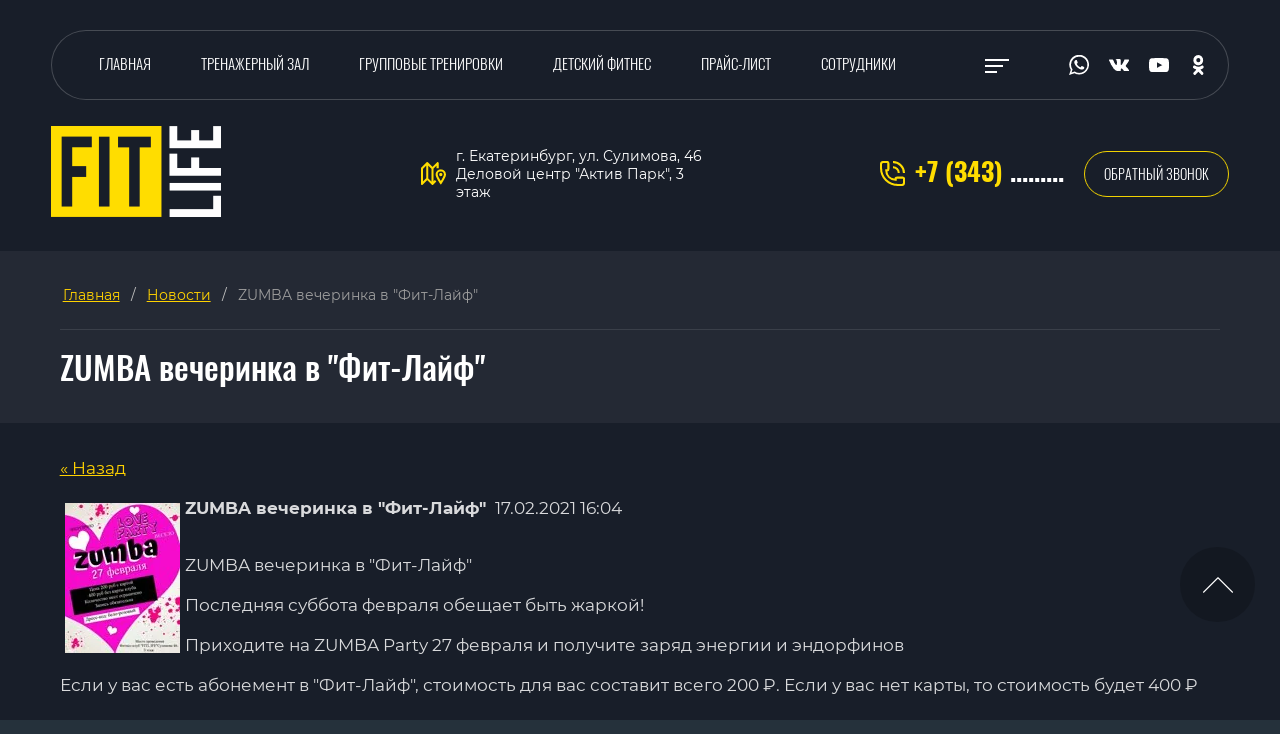

--- FILE ---
content_type: text/html; charset=utf-8
request_url: https://fitlife.su/novosti/news_post/zumba-vecherinka-v-fit-lajf
body_size: 21825
content:
								
	<!DOCTYPE html>
<html lang='ru'>
<head>
<link rel="stylesheet" href="/t/v497/images/mosaic/designs/design-iiqwn09vc-1707378287_styles.css">
<meta charset="utf-8">
<meta name="robots" content="all">
<title>ZUMBA вечеринка в &quot;Фит-Лайф&quot; </title>
<meta name="description" content="ZUMBA вечеринка в &quot;Фит-Лайф&quot; ">
<meta name="keywords" content="ZUMBA вечеринка в &quot;Фит-Лайф&quot; ">
<meta name="viewport" content="width=device-width, initial-scale=1">
<meta name="format-detection" content="telephone=no">


<script>
 var mapKeys = {
     google: "",
     yandex: ""
 };
 var mosaicDesignId = 8973509;
 var mosaicDesignPrefix = 'iiqwn09vc-1707378287';
 var mosaicTimeZone = 'Asia/Tashkent';
</script>


<link rel="stylesheet" href="/g/s3/mosaic/css/ms_site_default.css">
<script src="/g/libs/jquery/1.10.2/jquery.min.js"></script>

 	<script src="/g/s3/mosaic/js/do/do.js?rnd=1769030452"></script>
	<link rel="stylesheet" href="/g/css/styles_articles_tpl.css">
	<link rel="stylesheet" href="/g/s3/mosaic/css/animate.css">
	<link rel="stylesheet" href="/t/v497/images/mosaic/modules_patch.scss.css?rnd=1769030452">
	<script src="/g/s3/misc/form/1.2.0/s3.form.js"></script>

<meta name="yandex-verification" content="6dd763964ed05f16" />
<meta name='wmail-verification' content='9c9798b2d7e407c4a1e7ae03cf514e8e' />

            <!-- 46b9544ffa2e5e73c3c971fe2ede35a5 -->
            <script src='/shared/s3/js/lang/ru.js'></script>
            <script src='/shared/s3/js/common.min.js'></script>
        <link rel='stylesheet' type='text/css' href='/shared/s3/css/calendar.css' /><link rel="stylesheet" href="/g/libs/lightgallery-proxy-to-hs/lightgallery.proxy.to.hs.min.css" media="all" async>
<script src="/g/libs/lightgallery-proxy-to-hs/lightgallery.proxy.to.hs.stub.min.js"></script>
<script src="/g/libs/lightgallery-proxy-to-hs/lightgallery.proxy.to.hs.js" async></script>
<link rel="icon" href="/favicon.jpeg" type="image/jpeg">

<link rel='stylesheet' type='text/css' href='/t/images/__csspatch/4/patch.css'/>

<!--s3_require-->

<link rel="stylesheet" href="/t/images/mosaic/symbols/symbol-ilbkprlvf_styles.css" type="text/css"/>
<link rel="stylesheet" href="/t/images/mosaic/symbols/symbol-i4do1qaah_styles.css" type="text/css"/>
<link rel="stylesheet" href="/t/images/mosaic/symbols/symbol-if279bdoz_styles.css" type="text/css"/>
<link rel="stylesheet" href="/t/images/mosaic/symbols/symbol-impcke2tx_styles.css" type="text/css"/>
<link rel="stylesheet" href="/t/images/mosaic/symbols/symbol-iqm5wqkry_styles.css" type="text/css"/>
<link rel="stylesheet" href="/t/images/mosaic/symbols/symbol-imv2dv4mn_styles.css" type="text/css"/>
<link rel="stylesheet" href="/t/images/mosaic/symbols/symbol-igd5vu3uw_styles.css" type="text/css"/>
<link rel="stylesheet" href="/t/images/mosaic/symbols/symbol-i98zzqnfp_styles.css" type="text/css"/>
<link rel="stylesheet" href="/t/images/mosaic/symbols/symbol-ixs16rzh6_styles.css" type="text/css"/>
<link rel="stylesheet" href="/t/images/mosaic/symbols/symbol-i59i57khu_styles.css" type="text/css"/>
<!--/s3_require-->




			<link id="mosaic-theme-css" rel="stylesheet" href="/t/v497/images/mosaic/themes/iiqwn09vc-1707378287_theme-inqcoa4as.css">
	</head>
<body>
<div class='mosaic-wrap'>
<div class='root root--u-iiqwn09vc' id='iiqwn09vc_0'>
<div class='section section--u-ilf59148d' id='ilf59148d_0' data-do-section='{"screen":{"scroll":false,"smooth":true}}'>

<div class='container container--u-ilbkprlvf' id='ilbkprlvf_0'>
<div data-do-animation='[{"medias":["screen"],"event":"onScrollIntoView","animation":{"name":"slideInDown","duration":2,"delay":0,"infinite":false,"loop":false}}]' class='hor-menu hor-menu--u-i2tfwrrka' id='i2tfwrrka_0' data-do-menu_horizontal='{"screen":{"mode":"Popup","cancelForward":false,"more":true,"toLevel":0,"firstClickOpen":false,"delayIn":200,"delayOut":200}}'>
<ul class='hor-menu__list hor-menu__list--u-incgnohzp' id='incgnohzp_0'>
    <li class='hor-menu__item hor-menu__item--u-i8isaekrb ' id='i8isaekrb_0'>
<a   href='/' class='hor-menu__link hor-menu__link--u-ids4of68x' id='ids4of68x_0'>
<span class='hor-menu__text hor-menu__text--u-iwnhbp1qs' id='iwnhbp1qs_0'>
<span class='text-block-wrap-div' >Главная</span>
</span>
</a>


                </li>
            <li class='hor-menu__item hor-menu__item--u-i8isaekrb ' id='i8isaekrb_1'>
<a   href='/trenazhernyj-zal' class='hor-menu__link hor-menu__link--u-ids4of68x' id='ids4of68x_1'>
<span class='hor-menu__text hor-menu__text--u-iwnhbp1qs' id='iwnhbp1qs_1'>
<span class='text-block-wrap-div' >Тренажерный зал</span>
</span>
</a>


                </li>
            <li class='hor-menu__item hor-menu__item--u-i8isaekrb ' id='i8isaekrb_2'>
<a   href='/gruppovye-trenirovki' class='hor-menu__link hor-menu__link--u-ids4of68x' id='ids4of68x_2'>
<span class='hor-menu__text hor-menu__text--u-iwnhbp1qs' id='iwnhbp1qs_2'>
<span class='text-block-wrap-div' >Групповые тренировки</span>
</span>
</a>


                </li>
            <li class='hor-menu__item hor-menu__item--u-i8isaekrb ' id='i8isaekrb_3'>
<a   href='/detskij-fitnes' class='hor-menu__link hor-menu__link--u-ids4of68x' id='ids4of68x_3'>
<span class='hor-menu__text hor-menu__text--u-iwnhbp1qs' id='iwnhbp1qs_3'>
<span class='text-block-wrap-div' >Детский фитнес</span>
</span>
</a>


                </li>
            <li class='hor-menu__item hor-menu__item--u-i8isaekrb ' id='i8isaekrb_4'>
<a   href='/prays-list' class='hor-menu__link hor-menu__link--u-ids4of68x' id='ids4of68x_4'>
<span class='hor-menu__text hor-menu__text--u-iwnhbp1qs' id='iwnhbp1qs_4'>
<span class='text-block-wrap-div' >Прайс-лист</span>
</span>
</a>


                </li>
            <li class='hor-menu__item hor-menu__item--u-i8isaekrb ' id='i8isaekrb_5'>
<a   href='/sotrudniki' class='hor-menu__link hor-menu__link--u-ids4of68x' id='ids4of68x_5'>
<span class='hor-menu__text hor-menu__text--u-iwnhbp1qs' id='iwnhbp1qs_5'>
<span class='text-block-wrap-div' >Сотрудники</span>
</span>
</a>


                </li>
            <li class='hor-menu__item hor-menu__item--u-i8isaekrb ' id='i8isaekrb_6'>
<a   href='/akcii' class='hor-menu__link hor-menu__link--u-ids4of68x' id='ids4of68x_6'>
<span class='hor-menu__text hor-menu__text--u-iwnhbp1qs' id='iwnhbp1qs_6'>
<span class='text-block-wrap-div' >Акции</span>
</span>
</a>


                </li>
            <li class='hor-menu__item hor-menu__item--u-i8isaekrb is-current' id='i8isaekrb_7'>
<a   href='/novosti' class='hor-menu__link hor-menu__link--u-ids4of68x' id='ids4of68x_7'>
<span class='hor-menu__text hor-menu__text--u-iwnhbp1qs' id='iwnhbp1qs_7'>
<span class='text-block-wrap-div' >Новости</span>
</span>
</a>


                </li>
            <li class='hor-menu__item hor-menu__item--u-i8isaekrb ' id='i8isaekrb_8'>
<a   href='/statyi' class='hor-menu__link hor-menu__link--u-ids4of68x' id='ids4of68x_8'>
<span class='hor-menu__text hor-menu__text--u-iwnhbp1qs' id='iwnhbp1qs_8'>
<span class='text-block-wrap-div' >Статьи</span>
</span>
</a>


                </li>
            <li class='hor-menu__item hor-menu__item--u-i8isaekrb ' id='i8isaekrb_9'>
<a   href='/vakansii' class='hor-menu__link hor-menu__link--u-ids4of68x' id='ids4of68x_9'>
<span class='hor-menu__text hor-menu__text--u-iwnhbp1qs' id='iwnhbp1qs_9'>
<span class='text-block-wrap-div' >Вакансии</span>
</span>
</a>


                </li>
            <li class='hor-menu__item hor-menu__item--u-i8isaekrb ' id='i8isaekrb_10'>
<a   href='/kontakty' class='hor-menu__link hor-menu__link--u-ids4of68x' id='ids4of68x_10'>
<span class='hor-menu__text hor-menu__text--u-iwnhbp1qs' id='iwnhbp1qs_10'>
<span class='text-block-wrap-div' >Контакты</span>
</span>
</a>


</li></ul>
<ul class='hor-menu__more_list hor-menu__more_list--u-iaryj0ete' id='iaryj0ete_0'>
<li class='hor-menu__item hor-menu__item--u-iq58fj2ec' id='iq58fj2ec_0'>
<a href='#' class='hor-menu__more_link hor-menu__more_link--u-i229s4djf' id='i229s4djf_0'>
<span class='hor-menu__text hor-menu__text--u-iylslwh3m' id='iylslwh3m_0'>
<span class='text-block-wrap-div' >...</span>
</span>
</a>
<ul class='hor-menu__sub_list hor-menu__sub_list--u-ijdlyd50v' id='ijdlyd50v_0'>
</ul>
</li>
</ul>
</div>
<div class='list list--u-ifvs8zfeb' id='ifvs8zfeb_0'>
<div class='list__item list__item--u-inrb4z4iv' id='inrb4z4iv_0'>
<a href='/' class='link-universal link-universal--u-ikiul2px6' id='ikiul2px6_0' data-do-link_universal='{"screen":{"type":"link","popup":"none","eventName":"none","eventElement":"self","eventAction":"","selectedTag":"","linkType":"link","blank":false}}'>
<div class='imageFit imageFit--u-ik9xfhmh5' id='ik9xfhmh5_0' data-do-image='{"screen":{"objectFit":"contain","lockRatio":true}}'>
<img data-origin-src='/thumb/2/J1iqpx1iag5iPAEXvB8hog/r/d/5whatsapp.svg' data-size='0x0' src='/thumb/2/fjChNjrGpY_0rNHP_kI1-g/640r480/d/5whatsapp.svg' alt='5WhatsApp' title='' class='imageFit__img imageFit__img--u-i2tkbod7k' id='i2tkbod7k_0' />
<div class='imageFit__overlay imageFit__overlay--u-imwuabo92' id='imwuabo92_0'></div>
<div class='imageFit__zoom imageFit__zoom--u-i644rp3ci' id='i644rp3ci_0'>
<span class='svg_image svg_image--u-i52x8x4ns' id='i52x8x4ns_0' data-do-svg_image='{"screen":{"stretch":true}}'>

</span>
</div>
</div>
</a>
</div>
<div class='list__item list__item--u-inrb4z4iv' id='inrb4z4iv_1'>
<a href='/' class='link-universal link-universal--u-ikiul2px6' id='ikiul2px6_1' data-do-link_universal='{"screen":{"type":"link","popup":"none","eventName":"none","eventElement":"self","eventAction":"","selectedTag":"","linkType":"link","blank":false}}'>
<div class='imageFit imageFit--u-ik9xfhmh5' id='ik9xfhmh5_1' data-do-image='{"screen":{"objectFit":"contain","lockRatio":true}}'>
<img data-origin-src='/thumb/2/JTL7S1fV6vIEbvbJFBxipQ/r/d/5vk.svg' data-size='0x0' src='/thumb/2/_XTxZDrhoxTYJBDvVfwE2w/640r480/d/5vk.svg' alt='5Vk' title='' class='imageFit__img imageFit__img--u-i2tkbod7k' id='i2tkbod7k_1' />
<div class='imageFit__overlay imageFit__overlay--u-imwuabo92' id='imwuabo92_1'></div>
<div class='imageFit__zoom imageFit__zoom--u-i644rp3ci' id='i644rp3ci_1'>
<span class='svg_image svg_image--u-i52x8x4ns' id='i52x8x4ns_1' data-do-svg_image='{"screen":{"stretch":true}}'>

</span>
</div>
</div>
</a>
</div>
<div class='list__item list__item--u-inrb4z4iv' id='inrb4z4iv_2'>
<a href='/' class='link-universal link-universal--u-ikiul2px6' id='ikiul2px6_2' data-do-link_universal='{"screen":{"type":"link","popup":"none","eventName":"none","eventElement":"self","eventAction":"","selectedTag":"","linkType":"link","blank":false}}'>
<div class='imageFit imageFit--u-ik9xfhmh5' id='ik9xfhmh5_2' data-do-image='{"screen":{"objectFit":"contain","lockRatio":true}}'>
<img data-origin-src='/thumb/2/eYKIgjFSN42B6ct417Yzqw/r/d/5youtube.svg' data-size='0x0' src='/thumb/2/mGeApeyhUxUzUNech1gf8g/640r480/d/5youtube.svg' alt='5Youtube' title='' class='imageFit__img imageFit__img--u-i2tkbod7k' id='i2tkbod7k_2' />
<div class='imageFit__overlay imageFit__overlay--u-imwuabo92' id='imwuabo92_2'></div>
<div class='imageFit__zoom imageFit__zoom--u-i644rp3ci' id='i644rp3ci_2'>
<span class='svg_image svg_image--u-i52x8x4ns' id='i52x8x4ns_2' data-do-svg_image='{"screen":{"stretch":true}}'>

</span>
</div>
</div>
</a>
</div>
<div class='list__item list__item--u-inrb4z4iv' id='inrb4z4iv_3'>
<a href='/' class='link-universal link-universal--u-ikiul2px6' id='ikiul2px6_3' data-do-link_universal='{"screen":{"type":"link","popup":"none","eventName":"none","eventElement":"self","eventAction":"","selectedTag":"","linkType":"link","blank":false}}'>
<div class='imageFit imageFit--u-ik9xfhmh5' id='ik9xfhmh5_3' data-do-image='{"screen":{"objectFit":"contain","lockRatio":true}}'>
<img data-origin-src='/thumb/2/EdgQpU7H2eMtzqfAxtd7rw/r/d/5odnoklassniki.svg' data-size='0x0' src='/thumb/2/DltX9c8A8AgHvaunfElITw/640r480/d/5odnoklassniki.svg' alt='5Odnoklassniki' title='' class='imageFit__img imageFit__img--u-i2tkbod7k' id='i2tkbod7k_3' />
<div class='imageFit__overlay imageFit__overlay--u-imwuabo92' id='imwuabo92_3'></div>
<div class='imageFit__zoom imageFit__zoom--u-i644rp3ci' id='i644rp3ci_3'>
<span class='svg_image svg_image--u-i52x8x4ns' id='i52x8x4ns_3' data-do-svg_image='{"screen":{"stretch":true}}'>

</span>
</div>
</div>
</a>
</div>
</div>
</div>
<div class='container container--u-i4do1qaah' id='i4do1qaah_0'>
<div data-do-animation='[{"medias":["screen"],"event":"pageLoad","animation":{"name":"slideInLeft","duration":1,"delay":0,"infinite":false,"loop":false}}]' class='div div--u-iuk93fcfk' id='iuk93fcfk_0'>
<a href='/' class='link-universal link-universal--u-ikcp31ejy' id='ikcp31ejy_0' data-do-link_universal='{"screen":{"type":"link","popup":"none","eventName":"none","eventElement":"self","eventAction":"","selectedTag":"","linkType":"link","blank":false}}'>
<div class='imageFit imageFit--u-i5jctbatt' id='i5jctbatt_0' data-do-image='{"screen":{"objectFit":"contain","maxWidth":5000,"maxHeight":5000}}'>
<img data-origin-src='/thumb/2/9IP4mFFhIKT6EXNmgoXQAg/r/d/zheltyj_na_temnom.png' data-size='1229x658' src='/thumb/2/bDUaCLFjSmG0iFQ4qxbSOw/5000r5000/d/zheltyj_na_temnom.png' alt='Желтый на темном' title='' class='imageFit__img imageFit__img--u-iharuop39' id='iharuop39_0' />
<div class='imageFit__overlay imageFit__overlay--u-ilvx62zp6' id='ilvx62zp6_0'></div>
<div class='imageFit__zoom imageFit__zoom--u-irx7hyyv0' id='irx7hyyv0_0'>
<span class='svg_image svg_image--u-ijptmxk2z' id='ijptmxk2z_0' data-do-svg_image='{"screen":{"stretch":true}}'>

</span>
</div>
</div>
</a>
</div>
<div class='div div--u-iiultsdw5' id='iiultsdw5_0'>
<span class='svg_image svg_image--u-i2ra0l5ca' id='i2ra0l5ca_0' data-do-svg_image='{"screen":{"stretch":true}}'>
<svg xmlns="http://www.w3.org/2000/svg" width="24" height="22" viewBox="0 0 24 22" data-prefix="igwema2bh"><path d="M19.832 20.577l-.826 1.2-.824-1.2c-.7-1.013-4.162-6.187-4.162-8.579a4.986 4.986 0 0 1 9.972 0c0 2.392-3.466 7.564-4.16 8.579zm-.826-11.564a2.989 2.989 0 0 0-2.986 2.985c0 1.089 1.553 3.941 2.986 6.2 1.433-2.255 2.986-5.107 2.986-6.2a2.989 2.989 0 0 0-2.986-2.985zm-1.594 2.985a1.595 1.595 0 1 1 1.594 1.594 1.594 1.594 0 0 1-1.594-1.594zm-2.42-8.571l-3 3v12.171l1.293-1.293 1.414 1.414-3 3c-.01.01-.022.013-.031.021a.978.978 0 0 1-.293.2 1 1 0 0 1-.382.077 1.062 1.062 0 0 1-.252-.05.937.937 0 0 1-.128-.026.977.977 0 0 1-.3-.2c-.009-.008-.02-.011-.029-.02l-4.293-4.292-4.293 4.292a1 1 0 0 1-1.707-.706v-15a1 1 0 0 1 .293-.707l5-5c.011-.01.024-.016.035-.026a.916.916 0 0 1 .128-.094.954.954 0 0 1 .118-.072c.016-.006.028-.019.043-.025.032-.013.066-.015.1-.025a1 1 0 0 1 .139-.034.967.967 0 0 1 .152-.007 1.017 1.017 0 0 1 .135.006.962.962 0 0 1 .156.039c.028.009.058.009.086.021s.024.017.038.023a1.066 1.066 0 0 1 .133.08.976.976 0 0 1 .115.085c.012.011.026.017.038.029l4.293 4.293L15.286.308a1 1 0 0 1 1.707.707v5h-2V3.429zm-10 0l-3 3v12.171l3-3V3.427zm5 3l-3-3v12.171l3 3V6.427z" fill-rule="evenodd" class="path-if2tfdoeo"/></svg>
</span>
<div class='text text--u-i2gtqjtka' id='i2gtqjtka_0'>
<span class='text-block-wrap-div' >г. Екатеринбург, ул. Сулимова, 46 Деловой центр "Актив Парк", 3 этаж</span>
</div>
</div>
<div class='div div--u-i8d7vz98d' id='i8d7vz98d_0'>
<div class='div div--u-ifh5g36hb' id='ifh5g36hb_0'>
<span class='svg_image svg_image--u-idmpnflvl' id='idmpnflvl_0' data-do-svg_image='{"screen":{"stretch":true}}'>
<svg xmlns="http://www.w3.org/2000/svg" width="24" height="23.969" viewBox="0 0 24 23.969" data-prefix="iapr9p8x0"><path d="M22 11.484a9.515 9.515 0 0 0-9.5-9.5v-2a11.513 11.513 0 0 1 11.5 11.5h-2zm-9.5-4.5v-2a6.509 6.509 0 0 1 6.5 6.5h-2a4.505 4.505 0 0 0-4.5-4.499zm1.5 9.93a1.884 1.884 0 0 1 .53-1.357 2.893 2.893 0 0 1 2.21-.575h4.51a2.909 2.909 0 0 1 2.21.575 1.9 1.9 0 0 1 .53 1.425v4a3 3 0 0 1-2.99 3h-4a17.015 17.015 0 0 1-17-17v-4a3 3 0 0 1 3-3h4a1.925 1.925 0 0 1 1.42.531A2.918 2.918 0 0 1 9 2.725v4.512a2.918 2.918 0 0 1-.58 2.212 1.883 1.883 0 0 1-1.36.526 8 8 0 0 0 6.94 6.94zM5 8.983v-1h1.98c.02-.189.02-.5.02-.729V2.711c0-.225 0-.539-.02-.727H3a1 1 0 0 0-1 1v4a15.01 15.01 0 0 0 15 15h4a1 1 0 0 0 1-1V17c-.19-.022-.51-.02-.73-.019h-4.55A6.9 6.9 0 0 0 16 17v1.982h-1.01A10 10 0 0 1 5 8.984z" fill-rule="evenodd" class="path-ibjjt6wv7"/></svg>
</span>
<a target='_self' href='tel:+73432435342' class='link-universal link-universal--u-ihcyrny40' id='ihcyrny40_0' data-do-link_universal='{"screen":{"type":"link","popup":"none","eventName":"none","eventElement":"self","eventAction":"","selectedTag":"","linkType":"phone","blank":false}}'>
<div class='text text--u-iif4q1cn4' id='iif4q1cn4_0'>
<span class='text-block-wrap-div' ><span style="color:rgb(255, 221, 0)">+7 (343)</span> .........</span>
</div>
</a>
</div>
<div role='button' class='link-universal link-universal--u-ips9x8ryh' id='ips9x8ryh_0' data-do-link_universal='{"screen":{"type":"button","popup":"impcke2tx_0","sidepanel":false,"eventName":"none","eventElement":"self","eventAction":"","selectedTag":"","linkType":"link","blank":false}}'>
<div class='text text--u-i1rikfmr5' id='i1rikfmr5_0'>
<span class='text-block-wrap-div' >ОБРАТНЫЙ ЗВОНОК</span>
</div>
</div>
</div>
</div></div>
<div class='section section--u-icgoipjtx' id='icgoipjtx_0' data-do-section='{"screen":{"scroll":false,"smooth":true}}'>
<div class='container container--u-ilfppcbbl' id='ilfppcbbl_0'>
<div class='div div--u-ip7eua3yy' id='ip7eua3yy_0'>
<div data-url='/novosti' class='mosaic-crumbs mosaic-crumbs--u-i8hhgjy32' id='i8hhgjy32_0' data-do-crumbs='{"screen":{"delimiter":"\/"}}'>
<a href="/" class="mosaic-crumbs__item_link mosaic-crumbs__item_link--u-iaif2x5di" ><span class="text-block-wrap-div">Главная</span></a><span class="mosaic-crumbs__delimiter mosaic-crumbs__delimiter--u-ihwfv4r68">/</span><a href="/novosti" class="mosaic-crumbs__item_link mosaic-crumbs__item_link--u-iaif2x5di"><span class="text-block-wrap-div">Новости</span></a><span class="mosaic-crumbs__delimiter mosaic-crumbs__delimiter--u-ihwfv4r68">/</span><span class="mosaic-crumbs__last mosaic-crumbs__last--u-ik4pjoaa4"><span class="text-block-wrap-div">ZUMBA вечеринка в "Фит-Лайф" </span></span>
</div>
<h1 class='page-title page-title--u-i7b0kszsc' id='i7b0kszsc_0'>
ZUMBA вечеринка в &quot;Фит-Лайф&quot; 
</h1>
</div>
</div>
</div>
<div class='section section--u-ihmq09q07' id='ihmq09q07_0' data-do-section='{"screen":{"scroll":false,"smooth":true}}'>
<div class='container container--u-idghhhaf5' id='idghhhaf5_0'>
<div class='div div--u-ianitad70' id='ianitad70_0'>
<div class='content content--u-inzwbxls3' id='inzwbxls3_0' data-do-content='{"screen":{"image":false,"gallery":false,"text":true,"headers":true}}'>

	<style type="text/css">
		.n-thumb {
			float: left;
			margin: 5px;
		}
	</style>



			<a href="/novosti">&laquo; Назад</a>
		<br/>
		<br/>
		<div>
			<img src="/thumb/2/kFq0QoYbHBYFCEvFDFIogw/150r150/d/whatsapp_image_2021-01-28_at_153937.jpg" class="n-thumb" alt="" />
			<b>ZUMBA вечеринка в &quot;Фит-Лайф&quot; </b>&nbsp;17.02.2021 16:04<br/><br/>
			<p>ZUMBA вечеринка в &quot;Фит-Лайф&quot;&nbsp;<br />
<br />
Последняя суббота февраля обещает быть жаркой!<br />
<br />
Приходите на ZUMBA Party 27 февраля и получите заряд энергии и эндорфинов<br />
<br />
Если у вас есть абонемент в &quot;Фит-Лайф&quot;, стоимость для вас составит всего 200 ₽. Если у вас нет карты, то стоимость будет 400 ₽</p>

<p><br />
Предварительная запись&nbsp;обязательна! Количество мест ограничено!</p>
			<br clear="all"/>
		</div>
			



</div>
</div>
</div>
</div>

<div class='mosaic-popup mosaic-popup--u-if279bdoz' id='if279bdoz_0' data-do-popup='{"screen":{"wmshowpopup":false,"popupname":"","delay":0,"autoShow":"none","popup_data":{"ipnmz323h":{"ihchlx9g8":{"name":"Heading","type":"text","id":"ihchlx9g8"}},"itpe1219j":{"is0u3r4ip":{"name":"title","type":"text","id":"is0u3r4ip"}}}}}'>
<div class='mosaic-popup__inner-bg mosaic-popup__inner-bg--u-i739ll84m' id='i739ll84m_0'>
<div class='mosaic-popup__inner-data mosaic-popup__inner-data--u-i1w6rjd38' id='i1w6rjd38_0'>
<div class='mosaic-popup__close mosaic-popup__close--u-ima4vfhg3' id='ima4vfhg3_0'></div>
<div class='mosaic-form mosaic-form--u-ij2cegr2e' id='ij2cegr2e_0' data-do-form='{"screen":{"mode":"main","anketa_id":"52993709","initial_state":"{\"anketa_id\":\"52993709\",\"name\":\"\u0417\u0430\u043a\u0430\u0437\u0430\u0442\u044c\",\"submit_name\":\"\u041e\u0442\u043f\u0440\u0430\u0432\u0438\u0442\u044c\",\"success_note\":\"\u0421\u043f\u0430\u0441\u0438\u0431\u043e! \u0424\u043e\u0440\u043c\u0430 \u043e\u0442\u043f\u0440\u0430\u0432\u043b\u0435\u043d\u0430\",\"tag_id\":\"ij2cegr2e\",\"symbol_id\":\"symbol-if279bdoz\",\"change\":false,\"dictionaries\":{\"iowhn4jor\":{\"dictionary_id\":216365309,\"name\":\"\u0421\u043a\u0440\u044b\u0442\u043e\u0435 \u043f\u043e\u043b\u0435: \u043f\u0440\u043e\u0434\u0443\u043a\u0446\u0438\u044f\",\"type_id\":14,\"required\":\"\",\"alias\":\"field_216365309\",\"note\":\"\",\"variants\":[],\"params_value\":\"\",\"validator\":\"\",\"change\":false},\"idb39u1lv\":{\"dictionary_id\":216365509,\"name\":\"\u0412\u0430\u0448\u0435 \u0438\u043c\u044f\",\"type_id\":1,\"required\":false,\"alias\":\"field_216365509\",\"note\":\"\",\"variants\":[],\"params_value\":\"\",\"validator\":\"\",\"change\":false},\"igzfmgszn\":{\"dictionary_id\":216365709,\"name\":\"\u0422\u0435\u043b\u0435\u0444\u043e\u043d:\",\"type_id\":15,\"required\":true,\"alias\":\"phone\",\"note\":\"\",\"variants\":[],\"params_value\":\"\",\"validator\":\"__phone__\",\"change\":false},\"i9av65t03\":{\"dictionary_id\":216365909,\"name\":\"\u0413\u0430\u043b\u043e\u0447\u043a\u0430\",\"type_id\":7,\"required\":true,\"alias\":\"field_216365909\",\"note\":\"\",\"variants\":[],\"params_value\":\"\",\"validator\":\"\",\"change\":false}}}","nativeStyle":true}}'>
<form id="i7avp5ay2_0" action="#" class="mosaic-form__form mosaic-form__form--u-i7avp5ay2" data-s3-anketa-id="52993709"><div id="ip3zbqa9l_0" class="mosaic-form__title mosaic-form__title--u-ip3zbqa9l"><span class="text-block-wrap-div">Заказать</span></div><div id="iowhn4jor_0" data-type-field="input_hidden" data-field-position="0" class="mosaic-form__field mosaic-form__field--u-iowhn4jor" data-do-input_hidden='{"screen":{"type_id":14,"dictionary_id":216365309,"alias":"field_216365309","value_from":{"itpe1219j":{"name":"title","type":"text","id":"is0u3r4ip"}}}}'><div id="izu207yg5_0" class="mosaic-form__hidden-container mosaic-form__hidden-container--u-izu207yg5"><div id="ig0nqkg3t_0" class="mosaic-form__header mosaic-form__header--u-ig0nqkg3t"><span id="imnirhrnm_0" class="mosaic-form__name mosaic-form__name--u-imnirhrnm"><span class="text-block-wrap-div">Скрытое поле: продукция</span></span></div><input id="iswcx69xb_0" type="hidden" class="mosaic-form__hidden-input mosaic-form__hidden-input--u-iswcx69xb"></div></div><div id="idb39u1lv_0" data-type-field="text" data-field-position="1" class="mosaic-form__field mosaic-form__field--u-idb39u1lv" data-do-input='{"screen":{"type_id":1,"type_field":"text","required":false,"maxlength":100,"dictionary_id":216365509,"alias":"field_216365509"}}'><!--noindex--><div id="irhb7tvsb_0" class="mosaic-form__error mosaic-form__error--u-irhb7tvsb is-removed" data-nosnippet=""><span class="text-block-wrap-div">это поле обязательно для заполнения</span></div><!--/noindex--><div id="i2xmaz9x5_0" class="mosaic-form__header mosaic-form__header--u-i2xmaz9x5 is-removed"><span id="ih0qrnzdl_0" class="mosaic-form__name mosaic-form__name--u-ih0qrnzdl"><span class="text-block-wrap-div">Ваше имя</span></span><span id="iv74hdbrh_0" class="mosaic-form__required mosaic-form__required--u-iv74hdbrh is-removed"><span class="text-block-wrap-div">*
    </span></span></div><input id="ijfq5vt1p_0" type="text" placeholder="Ваше имя" class="mosaic-form__text mosaic-form__text--u-ijfq5vt1p"><div id="iy59dq9nd_0" class="mosaic-form__note mosaic-form__note--u-iy59dq9nd is-removed"></div></div><div id="igzfmgszn_0" data-type-field="phone" data-field-position="2" class="mosaic-form__field mosaic-form__field--u-igzfmgszn" data-do-input_phone='{"screen":{"type_id":15,"required":true,"dictionary_id":216365709,"validator":"__phone__","alias":"phone"}}'><!--noindex--><div id="imdzd89ot_0" class="mosaic-form__error mosaic-form__error--u-imdzd89ot is-removed" data-nosnippet=""><span class="text-block-wrap-div">это поле обязательно для заполнения</span></div><!--/noindex--><div id="ihuxaye7u_0" class="mosaic-form__header mosaic-form__header--u-ihuxaye7u is-removed"><span id="ig5d432yw_0" class="mosaic-form__name mosaic-form__name--u-ig5d432yw"><span class="text-block-wrap-div">Телефон:</span></span><span id="iv4o03x6w_0" class="mosaic-form__required mosaic-form__required--u-iv4o03x6w"><span class="text-block-wrap-div">*
    </span></span></div><input id="ibmajyyof_0" type="tel" placeholder="Телефон *" class="mosaic-form__text mosaic-form__text--u-ibmajyyof"><div id="ibh0b05up_0" class="mosaic-form__note mosaic-form__note--u-ibh0b05up is-removed"></div></div><div id="i9av65t03_0" data-type-field="checkbox" data-field-position="3" class="mosaic-form__field mosaic-form__field--u-i9av65t03" data-do-checkbox='{"screen":{"type_id":7,"required":true,"dictionary_id":216365909,"alias":"field_216365909"}}'><!--noindex--><div id="i3uf69xmm_0" class="mosaic-form__error mosaic-form__error--u-i3uf69xmm is-removed" data-nosnippet=""><span class="text-block-wrap-div">это поле обязательно для заполнения</span></div><!--/noindex--><div id="ivfic6ggb_0" class="mosaic-form__header mosaic-form__header--u-ivfic6ggb is-removed"><span id="ixmv3oo7f_0" class="mosaic-form__name mosaic-form__name--u-ixmv3oo7f"><span class="text-block-wrap-div">Галочка</span></span><span id="izh6wxfas_0" class="mosaic-form__required mosaic-form__required--u-izh6wxfas"><span class="text-block-wrap-div">*
    </span></span></div><label id="i998xf6x3_0" class="mosaic-form__label mosaic-form__label--u-i998xf6x3"><input id="ifs8up5n3_0" type="checkbox" value="Согласен с условиями Пользовательского соглашения" class="mosaic-form__checkbox mosaic-form__checkbox--u-ifs8up5n3"><span id="iz5q0u2xh_0" class="mosaic-form__checkbox-icon mosaic-form__checkbox-icon--u-iz5q0u2xh"></span><span id="i0u3eavk6_0" class="mosaic-form__value mosaic-form__value--u-i0u3eavk6"><span class="text-block-wrap-div">Согласен с условиями <a data-url="/users?mode=agreement" href="/users?mode=agreement" target="_self">Пользовательского соглашения</a></span></span></label><div id="i1ad2363x_0" class="mosaic-form__note mosaic-form__note--u-i1ad2363x is-removed"></div></div><button id="i4n5yklw9_0" class="mosaic-form__button mosaic-form__button--u-i4n5yklw9"><div id="i16w7ozee_0" class="button__text button__text--u-i16w7ozee"><span class="text-block-wrap-div">Отправить</span></div></button><re-captcha data-captcha="recaptcha"
     data-name="captcha"
     data-sitekey="6LfLhZ0UAAAAAEB4sGlu_2uKR2xqUQpOMdxygQnA"
     data-lang="ru"
     data-rsize="invisible"
     data-type="image"
     data-theme="light"></re-captcha></form><!--noindex--><div id="i9znr9fuh_0" class="mosaic-form__success mosaic-form__success--u-i9znr9fuh is-removed" data-nosnippet=""><div id="ioq2z6p1z_0" class="mosaic-form__success__text mosaic-form__success__text--u-ioq2z6p1z"><span class="text-block-wrap-div">Спасибо! Форма отправлена</span></div></div><!--/noindex-->
</div>
</div>
</div>
</div>
<div class='mosaic-popup mosaic-popup--u-impcke2tx' id='impcke2tx_0' data-do-popup='{"screen":{"wmshowpopup":false,"popupname":"","delay":0,"autoShow":"none","popup_data":{"ipnmz323h":{"ihchlx9g8":{"name":"Heading","type":"text","id":"ihchlx9g8"}}}}}'>
<div class='mosaic-popup__inner-bg mosaic-popup__inner-bg--u-i5eu3og6l' id='i5eu3og6l_0'>
<div class='mosaic-popup__inner-data mosaic-popup__inner-data--u-ipsw484qu' id='ipsw484qu_0'>
<div class='mosaic-popup__close mosaic-popup__close--u-iuovvau14' id='iuovvau14_0'></div>
<div class='mosaic-form mosaic-form--u-i5oj0thfg' id='i5oj0thfg_0' data-do-form='{"screen":{"mode":"main","anketa_id":"52993909","initial_state":"{\"anketa_id\":\"52993909\",\"name\":\"\u041e\u0431\u0440\u0430\u0442\u043d\u044b\u0439 \u0437\u0432\u043e\u043d\u043e\u043a\",\"submit_name\":\"\u041e\u0442\u043f\u0440\u0430\u0432\u0438\u0442\u044c\",\"success_note\":\"\u0421\u043f\u0430\u0441\u0438\u0431\u043e! \u0424\u043e\u0440\u043c\u0430 \u043e\u0442\u043f\u0440\u0430\u0432\u043b\u0435\u043d\u0430\",\"tag_id\":\"i5oj0thfg\",\"symbol_id\":\"symbol-impcke2tx\",\"change\":false,\"dictionaries\":{\"iq6yupwtg\":{\"dictionary_id\":216366109,\"name\":\"\u0412\u0430\u0448\u0435 \u0438\u043c\u044f\",\"type_id\":1,\"required\":false,\"alias\":\"field_216366109\",\"note\":\"\",\"variants\":[],\"params_value\":\"\",\"validator\":\"\",\"change\":false},\"i6yegt9bu\":{\"dictionary_id\":216366309,\"name\":\"\u0422\u0435\u043b\u0435\u0444\u043e\u043d:\",\"type_id\":15,\"required\":true,\"alias\":\"phone\",\"note\":\"\",\"variants\":[],\"params_value\":\"\",\"validator\":\"__phone__\",\"change\":false},\"idl3xzfig\":{\"dictionary_id\":216366509,\"name\":\"\u0413\u0430\u043b\u043e\u0447\u043a\u0430\",\"type_id\":7,\"required\":true,\"alias\":\"field_216366509\",\"note\":\"\",\"variants\":[],\"params_value\":\"\",\"validator\":\"\",\"change\":false}}}","nativeStyle":true}}'>
<form id="ihxifngbo_0" action="#" class="mosaic-form__form mosaic-form__form--u-ihxifngbo" data-s3-anketa-id="52993909"><div id="ihhvwqeeo_0" class="mosaic-form__title mosaic-form__title--u-ihhvwqeeo"><span class="text-block-wrap-div">Обратный звонок</span></div><div id="iq6yupwtg_0" data-type-field="text" data-field-position="0" class="mosaic-form__field mosaic-form__field--u-iq6yupwtg" data-do-input='{"screen":{"type_id":1,"type_field":"text","required":false,"maxlength":100,"dictionary_id":216366109,"alias":"field_216366109"}}'><!--noindex--><div id="iz2xelyhk_0" class="mosaic-form__error mosaic-form__error--u-iz2xelyhk is-removed" data-nosnippet=""><span class="text-block-wrap-div">это поле обязательно для заполнения</span></div><!--/noindex--><div id="io3zfd3vc_0" class="mosaic-form__header mosaic-form__header--u-io3zfd3vc is-removed"><span id="iwyfdgk1x_0" class="mosaic-form__name mosaic-form__name--u-iwyfdgk1x"><span class="text-block-wrap-div">Ваше имя</span></span><span id="itfewshgt_0" class="mosaic-form__required mosaic-form__required--u-itfewshgt is-removed"><span class="text-block-wrap-div">*
    </span></span></div><input id="ivzxnjypx_0" type="text" placeholder="Ваше имя" class="mosaic-form__text mosaic-form__text--u-ivzxnjypx"><div id="i5qt0ywte_0" class="mosaic-form__note mosaic-form__note--u-i5qt0ywte is-removed"></div></div><div id="i6yegt9bu_0" data-type-field="phone" data-field-position="1" class="mosaic-form__field mosaic-form__field--u-i6yegt9bu" data-do-input_phone='{"screen":{"type_id":15,"required":true,"dictionary_id":216366309,"validator":"__phone__","alias":"phone"}}'><!--noindex--><div id="iguctl64j_0" class="mosaic-form__error mosaic-form__error--u-iguctl64j is-removed" data-nosnippet=""><span class="text-block-wrap-div">это поле обязательно для заполнения</span></div><!--/noindex--><div id="isbb3u83w_0" class="mosaic-form__header mosaic-form__header--u-isbb3u83w is-removed"><span id="igoccbe6l_0" class="mosaic-form__name mosaic-form__name--u-igoccbe6l"><span class="text-block-wrap-div">Телефон:</span></span><span id="i51ut8whw_0" class="mosaic-form__required mosaic-form__required--u-i51ut8whw"><span class="text-block-wrap-div">*
    </span></span></div><input id="iup2jzq62_0" type="tel" placeholder="Телефон *" class="mosaic-form__text mosaic-form__text--u-iup2jzq62"><div id="ia7mdu1sy_0" class="mosaic-form__note mosaic-form__note--u-ia7mdu1sy is-removed"></div></div><div id="idl3xzfig_0" data-type-field="checkbox" data-field-position="2" class="mosaic-form__field mosaic-form__field--u-idl3xzfig" data-do-checkbox='{"screen":{"type_id":7,"required":true,"dictionary_id":216366509,"alias":"field_216366509"}}'><!--noindex--><div id="ib5jhoqe3_0" class="mosaic-form__error mosaic-form__error--u-ib5jhoqe3 is-removed" data-nosnippet=""><span class="text-block-wrap-div">это поле обязательно для заполнения</span></div><!--/noindex--><div id="ibws2n6gf_0" class="mosaic-form__header mosaic-form__header--u-ibws2n6gf is-removed"><span id="i9h4633tv_0" class="mosaic-form__name mosaic-form__name--u-i9h4633tv"><span class="text-block-wrap-div">Галочка</span></span><span id="iergupi2k_0" class="mosaic-form__required mosaic-form__required--u-iergupi2k"><span class="text-block-wrap-div">*
    </span></span></div><label id="i0pzttlb7_0" class="mosaic-form__label mosaic-form__label--u-i0pzttlb7"><input id="i6kt8cxan_0" type="checkbox" value="Согласен с условиями Пользовательского соглашения" class="mosaic-form__checkbox mosaic-form__checkbox--u-i6kt8cxan"><span id="ix1dshn3c_0" class="mosaic-form__checkbox-icon mosaic-form__checkbox-icon--u-ix1dshn3c"></span><span id="i4aqrri59_0" class="mosaic-form__value mosaic-form__value--u-i4aqrri59"><span class="text-block-wrap-div">Согласен с условиями <a data-url="/users?mode=agreement" href="/users?mode=agreement" target="_self">Пользовательского соглашения</a></span></span></label><div id="i2d68cmtj_0" class="mosaic-form__note mosaic-form__note--u-i2d68cmtj is-removed"></div></div><button id="ict9cb2yy_0" class="mosaic-form__button mosaic-form__button--u-ict9cb2yy"><div id="ieupu4vkn_0" class="button__text button__text--u-ieupu4vkn"><span class="text-block-wrap-div">Отправить</span></div></button><re-captcha data-captcha="recaptcha"
     data-name="captcha"
     data-sitekey="6LfLhZ0UAAAAAEB4sGlu_2uKR2xqUQpOMdxygQnA"
     data-lang="ru"
     data-rsize="invisible"
     data-type="image"
     data-theme="light"></re-captcha></form><!--noindex--><div id="i212bo294_0" class="mosaic-form__success mosaic-form__success--u-i212bo294 is-removed" data-nosnippet=""><div id="it6wraepe_0" class="mosaic-form__success__text mosaic-form__success__text--u-it6wraepe"><span class="text-block-wrap-div">Спасибо! Форма отправлена</span></div></div><!--/noindex-->
</div>
</div>
</div>
</div>
<div class='section section--u-iqm5wqkry' id='iqm5wqkry_0' data-do-section='{"screen":{"scroll":false,"smooth":true}}'>
<div role='button' class='link-universal link-universal--u-i9mq8kzaj' id='i9mq8kzaj_0' data-do-link_universal='{"screen":{"type":"button","popup":"impcke2tx_0","sidepanel":false,"eventName":"none","eventElement":"self","eventAction":"","selectedTag":"","linkType":"link","blank":false},"(max-width: 991px)":{"eventName":"none"}}'>
<div class='text text--u-icy1tu7u4' id='icy1tu7u4_0'>
<span class='text-block-wrap-div' >Обратный звонок</span>
</div>
</div>
<div class='dropdown dropdown--u-iwm0yxkny' id='iwm0yxkny_0' data-do-dropdown='{"screen":{"event":"click","effect":"toggle","duration":"400","direction":"down","horizontalAlignment":"right","verticalAlignment":"top"}}'>
<div class='dropdown__wrapper dropdown__wrapper--u-imv4reys2' id='imv4reys2_0'>
<button type='button' aria-haspopup='true' aria-expanded='false' class='dropdown__button dropdown__button--u-ijqkncsev' id='ijqkncsev_0'>
<span class='svg_image svg_image--u-ilkfifgcm' id='ilkfifgcm_0' data-do-svg_image='{"screen":{"stretch":true}}'>
<svg xmlns="http://www.w3.org/2000/svg" width="180" height="180" viewBox="0 0 10.36 10.36" shape-rendering="geometricPrecision" text-rendering="geometricPrecision" image-rendering="optimizeQuality" fill-rule="evenodd" clip-rule="evenodd" data-prefix="iu33l868c"><g fill-rule="nonzero"><path d="M9.55 4.31h.81C10.36 1.93 8.43 0 6.06 0v.82c1.92 0 3.49 1.56 3.49 3.49z" class="path-izz37dtz8"/><path d="M7.9 4.34h.82a2.7 2.7 0 0 0-2.7-2.69v.82c1.04 0 1.88.84 1.88 1.87zM8.79 7.94l-1.16 1.6c-1.42-.1-3.11-.98-4.47-2.34C1.8 5.84.93 4.15.83 2.74l1.59-1.16c.01-.01.03-.02.04-.02.01 0 .04.01.05.03l1.21 1.54c.03.04.03.14-.01.18L2.62 4.56l.16.25c.02.04.53.86 1.22 1.55.69.69 1.52 1.21 1.55 1.23l.26.16 1.24-1.1c.04-.03.15-.04.19 0l1.54 1.2c.02.02.03.06.01.09zm.49-.73L7.74 6a.935.935 0 0 0-.59-.2c-.24 0-.46.09-.64.24l-.78.68a8.21 8.21 0 0 1-1.15-.93c-.4-.41-.75-.88-.94-1.16l.69-.78c.29-.34.31-.88.03-1.23l-1.2-1.54a.887.887 0 0 0-.7-.33c-.19 0-.37.05-.52.16L0 2.33v.21c.02 1.69.99 3.65 2.58 5.24 1.6 1.59 3.56 2.56 5.24 2.58h.21l1.42-1.94c.28-.38.2-.92-.17-1.21z" class="path-i6dedlrn2"/></g></svg>
</span>
</button>
<div class='dropdown__content-wrapper dropdown__content-wrapper--u-ieq4bqvsf' id='ieq4bqvsf_0'>
<div class='dropdown__content dropdown__content--u-ibz05c89f' id='ibz05c89f_0'>
<div class='list list--u-i2oraw3i5' id='i2oraw3i5_0'>
<div class='list__item list__item--u-it3uphblr' id='it3uphblr_0'>
<a target='_self' href='' class='link-universal link-universal--u-ihkumdqam' id='ihkumdqam_0' data-do-link_universal='{"screen":{"type":"link","popup":"none","eventName":"none","eventElement":"self","eventAction":"","selectedTag":"","linkType":"phone","blank":false}}'>
<div class='text text--u-ij55uqd3q' id='ij55uqd3q_0'>
<span class='text-block-wrap-div' >+7 (000) 000-00-05</span>
</div>
</a>
<div class='list list--u-i54wezqej' id='i54wezqej_0'>
<div class='list__item list__item--u-i091qymty' id='i091qymty_0'>
<a href='/' class='link-universal link-universal--u-ig9s28v02' id='ig9s28v02_0' data-do-link_universal='{"screen":{"type":"link","popup":"none","eventName":"none","eventElement":"self","eventAction":"","selectedTag":"","linkType":"link","blank":false}}'>
<span class='svg_image svg_image--u-i7in72ayo' id='i7in72ayo_0' data-do-svg_image='{"screen":{"stretch":true}}'>
<svg xmlns="http://www.w3.org/2000/svg" width="667" height="564" viewBox="0 0 208.38 176.26" shape-rendering="geometricPrecision" text-rendering="geometricPrecision" image-rendering="optimizeQuality" fill-rule="evenodd" clip-rule="evenodd" data-prefix="iuzlosivs"><path d="M194.61 1.43L7.85 72.15C-2.36 75.1-2.04 85.19 5.52 87.61l46.79 14.61 17.91 54.89c2.17 6.01 3.95 8.28 7.67 8.33 3.91.05 5.4-1.38 9.46-4.96 4.75-4.46 11.98-11.49 23.42-22.6l48.67 35.96c8.96 4.94 15.43 2.38 17.66-8.32l30.51-150.95c3.27-13.11-4.43-17.03-13-13.14zM59.66 98.86l106.38-66.75c5.24-3.51 6.89.41 4.52 3.12l-88.29 79.43-4.53 39.64-18.08-55.44z" fill-rule="nonzero" class="path-i23h691yx"/></svg>
</span>
</a>
</div>
<div class='list__item list__item--u-i091qymty' id='i091qymty_1'>
<a href='/' class='link-universal link-universal--u-ig9s28v02' id='ig9s28v02_1' data-do-link_universal='{"screen":{"type":"link","popup":"none","eventName":"none","eventElement":"self","eventAction":"","selectedTag":"","linkType":"link","blank":false}}'>
<span class='svg_image svg_image--u-i7in72ayo' id='i7in72ayo_1' data-do-svg_image='{"screen":{"stretch":true}}'>
<svg xmlns="http://www.w3.org/2000/svg" width="639" height="644" viewBox="0 0 80.72 81.35" shape-rendering="geometricPrecision" text-rendering="geometricPrecision" image-rendering="optimizeQuality" fill-rule="evenodd" clip-rule="evenodd" data-prefix="iba67lsqv"><path d="M41.09 0C19.21 0 1.47 17.74 1.47 39.63c0 7.48 2.07 14.48 5.68 20.46L0 81.35l21.94-7.03a39.44 39.44 0 0 0 19.15 4.93c21.89 0 39.63-17.74 39.63-39.62C80.72 17.74 62.98 0 41.09 0zm0 72.61c-6.7 0-12.94-2.01-18.15-5.45l-12.67 4.06 4.12-12.25A32.81 32.81 0 0 1 8.1 39.63c0-18.19 14.8-32.99 32.99-32.99s32.99 14.8 32.99 32.99c0 18.18-14.8 32.98-32.99 32.98zm18.58-23.98c-.99-.54-5.87-3.18-6.79-3.55-.91-.37-1.58-.57-2.29.42-.72.99-2.74 3.19-3.35 3.85-.62.65-1.21.71-2.21.16-.99-.54-4.21-1.73-7.94-5.32-2.91-2.79-4.81-6.18-5.37-7.21-.55-1.04 0-1.57.53-2.05.47-.44 1.05-1.14 1.58-1.72.53-.57.71-.98 1.07-1.64.37-.67.22-1.26-.01-1.78-.24-.51-2.08-5.57-2.84-7.62-.77-2.06-1.62-1.75-2.21-1.78-.59-.02-1.27-.13-1.94-.15-.67-.03-1.78.18-2.74 1.16-.97.98-3.67 3.33-3.86 8.3-.19 4.98 3.26 9.93 3.74 10.62.48.69 6.57 11.48 16.7 15.92 10.13 4.43 10.19 3.08 12.05 2.98 1.86-.1 6.07-2.22 7-4.55.94-2.33 1.01-4.36.77-4.79-.23-.43-.9-.71-1.89-1.25z" class="path-ij9n944br"/></svg>
</span>
</a>
</div>
<div class='list__item list__item--u-i091qymty' id='i091qymty_2'>
<a href='/' class='link-universal link-universal--u-ig9s28v02' id='ig9s28v02_2' data-do-link_universal='{"screen":{"type":"link","popup":"none","eventName":"none","eventElement":"self","eventAction":"","selectedTag":"","linkType":"link","blank":false}}'>
<span class='svg_image svg_image--u-i7in72ayo' id='i7in72ayo_2' data-do-svg_image='{"screen":{"stretch":true}}'>
<svg xmlns="http://www.w3.org/2000/svg" width="596" height="660" viewBox="0 0 44.41 49.19" shape-rendering="geometricPrecision" text-rendering="geometricPrecision" image-rendering="optimizeQuality" fill-rule="evenodd" clip-rule="evenodd" data-prefix="id3ztti77"><path d="M39.53 4.56c-1.82-1.54-3.94-2.48-6.22-3.08C27.57-.01 21.76-.39 15.89.41c-2.98.4-5.85 1.19-8.5 2.67-3.1 1.75-5.24 4.26-6.19 7.74-.67 2.48-1 5.01-1.13 7.57-.18 3.78-.06 7.53.91 11.22 1.11 4.26 3.55 7.41 7.72 9.08.45.18.88.43 1.33.62.42.17.55.45.54.9-.02 2.95-.01 5.9-.01 8.98 1.1-1.05 1.85-1.83 2.4-2.45 1.65-1.86 3.2-3.4 4.91-5.17.87-.89.5-.85 1.85-.83 1.58.03 4.07.09 5.65-.03 3-.24 5.98-.62 8.88-1.49 3.68-1.1 6.62-3.08 8.12-6.8.4-.98.78-1.98 1.03-3.01 1.44-5.92 1.24-11.86.04-17.78-.55-2.76-1.73-5.2-3.91-7.07zm-18.3 3.59c.04-.57.36-.79.9-.76 4.57.22 8.01 1.58 10.66 5.14 1.55 2.09 2.38 4.9 2.47 7.52 0 .39.01.78-.01 1.17-.02.43-.21.76-.7.77-.49 0-.73-.26-.76-.76-.13-1.93-.51-3.81-1.24-5.61-1.43-3.47-4.17-5.34-7.69-6.25-.93-.24-1.87-.43-2.83-.51-.43-.04-.83-.13-.8-.71zm4.61 4.86c-.92-.33-1.87-.59-2.84-.73-.48-.07-.81-.32-.73-.87.09-.52.43-.73.93-.68 3.19.3 5.68 1.46 7.39 4.22.81 1.3 1.28 3.13 1.21 4.5-.05.97-.2 1.22-.76 1.21-.81-.02-.69-.69-.75-1.18-.1-.75-.26-1.49-.46-2.22-.6-2.1-1.92-3.53-3.99-4.25zm2.7 5.38c-.03.27-.03.45-.07.63-.09.36-.3.57-.69.58-.39 0-.6-.23-.71-.57-.07-.23-.09-.48-.13-.72-.25-1.28-.99-2.13-2.26-2.47-.16-.04-.32-.06-.48-.11-.4-.11-.91-.12-.92-.71-.02-.49.36-.78 1.03-.82.45-.03 1.16.2 1.57.4 1.67.82 2.46 1.97 2.66 3.79zm6.72 13.54c-.89 2.01-2.4 3.33-4.52 3.93-.77.22-1.52.03-2.22-.27-9.67-4.11-16.66-10.91-20.61-20.71-.29-.71-.46-1.45-.43-2.12 0-2.52 2.22-4.86 4.65-4.99.67-.04 1.25.19 1.73.64 1.71 1.6 3.08 3.46 4.09 5.57.54 1.14.31 1.95-.67 2.77-.15.13-.32.25-.49.37-1.3.95-1.59 1.92-.97 3.42 1.02 2.46 2.68 4.39 4.92 5.82.85.54 1.71 1.05 2.69 1.33.89.26 1.6-.02 2.18-.72.06-.08.12-.16.18-.25 1.25-1.72 2.58-2.02 4.39-.9 1.55.96 3.01 2.06 4.4 3.24.94.8 1.18 1.75.68 2.87z" fill-rule="nonzero" class="path-i11v1f4g8"/></svg>
</span>
</a>
</div>
</div>
</div>
</div>
<div class='list list--u-i78o6nrfd' id='i78o6nrfd_0'>
<div class='list__item list__item--u-i5sjt7vaa' id='i5sjt7vaa_0'>
<div class='text text--u-inbq8sztg' id='inbq8sztg_0'>
<span class='text-block-wrap-div' >Россия, 125040, г. Москва, Ленинский проспект, дом, строение</span>
</div>
</div>
</div>
<div class='blocklist blocklist--u-ik8vezwl6' id='ik8vezwl6_0' data-do-blocklist='{"screen":{"slider":false,"effect":"slide","loop":true,"speed":500,"direction":"horizontal","dotsType":"points","swipe":true,"lastSlideArrow":false,"center":false,"column":3,"columnGroup":1,"controlsGroup":false,"autoplay":false,"delay":5000,"childrenAsync":false,"isMarquee":false,"marquee":{"direction":"left","scrollSpeed":10,"hoverStop":false},"horizontalAlign":"flex-start","sameHeight":false},"(max-width: 479px)":{"isMarquee":false,"marquee":{"direction":"left","scrollSpeed":10,"hoverStop":false},"column":"auto","direction":"horizontal","columnGroup":1,"horizontalAlign":"center"},"(max-width: 991px)":{"isMarquee":false,"marquee":{"direction":"left","scrollSpeed":10,"hoverStop":false},"columnGroup":1,"column":3,"direction":"horizontal","horizontalAlign":"center"},"(max-width: 767px)":{"isMarquee":false,"marquee":{"direction":"left","scrollSpeed":10,"hoverStop":false},"horizontalAlign":"flex-start"}}'>
<div class='blocklist__items_wrapper blocklist__items_wrapper--u-inwc51sma' id='inwc51sma_0'>
<div class='blocklist__list blocklist__list--u-iuki1za38' id='iuki1za38_0'>
<div class='blocklist__item__outer blocklist__item__outer--u-isivez45z' id='isivez45z_0'>
<div data-do-animation='[{"medias":["screen"],"event":"pageLoad","animation":{"name":"zoomIn","duration":1,"delay":0,"infinite":false,"loop":false}}]' class='blocklist__item blocklist__item--u-inqhtzind' id='inqhtzind_0'>
<a target='_blank' href='https://www.facebook.com/' class='link-universal link-universal--u-ieyya7i6z' id='ieyya7i6z_0' data-do-link_universal='{"screen":{"type":"link","popup":"none","eventName":"none","eventElement":"self","eventAction":"","selectedTag":"","linkType":"link","blank":true}}'>
<div class='div div--u-ifech1h0l' id='ifech1h0l_0'>
<span class='svg_image svg_image--u-it6my3pqe' id='it6my3pqe_0' data-do-svg_image='{"screen":{"stretch":true}}'>
<svg xmlns="http://www.w3.org/2000/svg" width="667" height="465" viewBox="0 0 116.9 81.48" shape-rendering="geometricPrecision" text-rendering="geometricPrecision" image-rendering="optimizeQuality" fill-rule="evenodd" clip-rule="evenodd" data-prefix="ij6sg54kx"><path d="M114.88 13.11c-1.43-6.22-6.52-10.81-12.64-11.49C87.75 0 73.07-.01 58.47 0 43.86-.01 29.19 0 14.69 1.62 8.57 2.3 3.49 6.89 2.06 13.11.02 21.96 0 31.62 0 40.74c0 9.12 0 18.78 2.03 27.64 1.43 6.21 6.52 10.8 12.64 11.48 14.49 1.62 29.17 1.63 43.77 1.62 14.61.01 29.28 0 43.78-1.62 6.12-.68 11.2-5.27 12.63-11.49 2.04-8.85 2.05-18.51 2.05-27.63 0-9.12.01-18.78-2.02-27.63zM46.19 56.68V24.26L77.1 40.47 46.19 56.68z" fill-rule="nonzero" class="path-if0ahme7x"/></svg>
</span>
</div>
</a>
</div>
</div>
<div class='blocklist__item__outer blocklist__item__outer--u-isivez45z' id='isivez45z_1'>
<div data-do-animation='[{"medias":["screen"],"event":"pageLoad","animation":{"name":"zoomIn","duration":1,"delay":0,"infinite":false,"loop":false}}]' class='blocklist__item blocklist__item--u-inqhtzind' id='inqhtzind_1'>
<a target='_blank' href='https://twitter.com/' class='link-universal link-universal--u-ieyya7i6z' id='ieyya7i6z_1' data-do-link_universal='{"screen":{"type":"link","popup":"none","eventName":"none","eventElement":"self","eventAction":"","selectedTag":"","linkType":"link","blank":true}}'>
<div class='div div--u-ifech1h0l' id='ifech1h0l_1'>
<span class='svg_image svg_image--u-it6my3pqe' id='it6my3pqe_1' data-do-svg_image='{"screen":{"stretch":true}}'>
<svg xmlns="http://www.w3.org/2000/svg" width="798" height="455" viewBox="0 0 122.02 69.61" shape-rendering="geometricPrecision" text-rendering="geometricPrecision" image-rendering="optimizeQuality" fill-rule="evenodd" clip-rule="evenodd" data-prefix="i06rwja1p"><path d="M59.7 69.32h7.29s2.2-.24 3.33-1.46c1.04-1.11 1-3.2 1-3.2s-.14-9.78 4.4-11.23c4.48-1.42 10.23 9.46 16.32 13.64 4.61 3.17 8.11 2.48 8.11 2.48l16.3-.23s8.52-.53 4.48-7.23c-.33-.55-2.36-4.96-12.12-14.02-10.22-9.48-8.85-7.95 3.46-24.35 7.5-9.99 10.49-16.09 9.56-18.7-.89-2.49-6.41-1.83-6.41-1.83l-18.34.11s-1.37-.18-2.37.42c-.99.59-1.62 1.97-1.62 1.97s-2.91 7.73-6.78 14.3C78.14 33.86 74.87 34.6 73.54 33.74c-3.11-2.01-2.33-8.07-2.33-12.37 0-13.45 2.04-19.05-3.97-20.5-2-.48-3.47-.8-8.57-.85-6.54-.07-12.08.02-15.22 1.55-2.09 1.03-3.7 3.3-2.72 3.43 1.22.16 3.96.74 5.42 2.73 1.88 2.55 1.81 8.3 1.81 8.3s1.08 15.82-2.52 17.79c-2.47 1.35-5.87-1.41-13.15-13.99-3.73-6.45-6.55-13.57-6.55-13.57s-.54-1.34-1.51-2.05c-1.18-.86-2.82-1.14-2.82-1.14l-17.43.12S1.36 3.26.4 4.4C-.46 5.41.33 7.5.33 7.5s13.65 31.94 29.1 48.03C43.61 70.29 59.7 69.32 59.7 69.32z" class="path-insoe8pes"/></svg>
</span>
</div>
</a>
</div>
</div>
<div class='blocklist__item__outer blocklist__item__outer--u-isivez45z' id='isivez45z_2'>
<div data-do-animation='[{"medias":["screen"],"event":"pageLoad","animation":{"name":"zoomIn","duration":1,"delay":0,"infinite":false,"loop":false}}]' class='blocklist__item blocklist__item--u-inqhtzind' id='inqhtzind_2'>
<a target='_blank' href='https://vk.com/' class='link-universal link-universal--u-ieyya7i6z' id='ieyya7i6z_2' data-do-link_universal='{"screen":{"type":"link","popup":"none","eventName":"none","eventElement":"self","eventAction":"","selectedTag":"","linkType":"link","blank":true}}'>
<div class='div div--u-ifech1h0l' id='ifech1h0l_2'>
<span class='svg_image svg_image--u-it6my3pqe' id='it6my3pqe_2' data-do-svg_image='{"screen":{"stretch":true}}'>
<svg xmlns="http://www.w3.org/2000/svg" width="397" height="686" viewBox="0 0 85.59 147.77" shape-rendering="geometricPrecision" text-rendering="geometricPrecision" image-rendering="optimizeQuality" fill-rule="evenodd" clip-rule="evenodd" data-prefix="idlxu36lp"><g fill-rule="nonzero"><path d="M42.8 76.26c21.03 0 38.13-17.1 38.13-38.12C80.93 17.11 63.83 0 42.8 0S4.66 17.11 4.66 38.14c0 21.02 17.11 38.12 38.14 38.12zm0-53.91c8.71 0 15.79 7.08 15.79 15.79 0 8.7-7.08 15.78-15.79 15.78-8.7 0-15.79-7.08-15.79-15.78 0-8.71 7.09-15.79 15.79-15.79zM58.23 107.37a71.211 71.211 0 0 0 22.14-9.17c5.22-3.29 6.79-10.19 3.5-15.4-3.28-5.23-10.17-6.81-15.4-3.52-15.62 9.83-35.74 9.82-51.35 0C11.89 75.99 5 77.57 1.72 82.8-1.57 88.02 0 94.91 5.22 98.2c6.89 4.33 14.38 7.4 22.14 9.17L6.04 128.69c-4.36 4.37-4.36 11.44.01 15.8a11.154 11.154 0 0 0 15.8 0l20.94-20.95 20.96 20.95c4.36 4.37 11.43 4.37 15.8 0 4.37-4.36 4.37-11.44 0-15.8l-21.32-21.32z" class="path-icx6wyken"/></g></svg>
</span>
</div>
</a>
</div>
</div>
</div>
</div>
<div class='blocklist__arrows_wrapper blocklist__arrows_wrapper--u-ipqgocmst' id='ipqgocmst_0'>
<div class='blocklist__arrows blocklist__arrows--u-i58p8j9tw' id='i58p8j9tw_0'>
<div class='blocklist__arrow--prev blocklist__arrow--prev--u-ijs3lz6h5' id='ijs3lz6h5_0'></div>
<div class='blocklist__arrow--next blocklist__arrow--next--u-ipcup5z5z' id='ipcup5z5z_0'></div>
</div>
</div>
<div class='blocklist__pagination_wrapper blocklist__pagination_wrapper--u-inb3ih8xg' id='inb3ih8xg_0'>
<div class='blocklist__pagination blocklist__pagination--u-iga50u2x6' id='iga50u2x6_0'>
<div class='blocklist__pagination_item blocklist__pagination_item--u-i5nlu7dfy' id='i5nlu7dfy_0'></div>
<div class='blocklist__pagination_item blocklist__pagination_item--u-i5nlu7dfy' id='i5nlu7dfy_1'></div>
<div class='blocklist__pagination_item blocklist__pagination_item--u-i5nlu7dfy' id='i5nlu7dfy_2'></div>
</div>
</div>
<div class='blocklist__controls_container blocklist__controls_container--u-irxrqj1ih is-removed' id='irxrqj1ih_0'>
<div class='blocklist__controls_wrapper blocklist__controls_wrapper--u-igqwfpnjl' id='igqwfpnjl_0'>
<div class='blocklist__control_arrows blocklist__control_arrows--u-i4dvctboj' id='i4dvctboj_0'>
<div class='blocklist__arrow--prev2 blocklist__arrow--prev2--u-izx19twa1' id='izx19twa1_0'></div>
<div class='blocklist__arrow--next2 blocklist__arrow--next2--u-i5j7ermj3' id='i5j7ermj3_0'></div>
</div>
<div class='blocklist__control_pagination_container blocklist__control_pagination_container--u-i6z2hgqbj' id='i6z2hgqbj_0'>
<div class='blocklist__pagination2 blocklist__pagination2--u-ivslfj6n4' id='ivslfj6n4_0'>
<div class='blocklist__pagination_item2 blocklist__pagination_item2--u-i1ebtbqm3' id='i1ebtbqm3_0'></div>
<div class='blocklist__pagination_item2 blocklist__pagination_item2--u-i1ebtbqm3' id='i1ebtbqm3_1'></div>
<div class='blocklist__pagination_item2 blocklist__pagination_item2--u-i1ebtbqm3' id='i1ebtbqm3_2'></div>
</div>
</div>
</div>
</div>
</div>
</div>
</div>
</div>
</div>
</div>
<div class='section section--u-imv2dv4mn' id='imv2dv4mn_0' data-do-section='{"screen":{"scroll":false,"smooth":true}}'>
<div class='container container--u-ilkd377zt' id='ilkd377zt_0'>
<div class='mosaic-form mosaic-form--u-io9yam7uy' id='io9yam7uy_0' data-do-form='{"screen":{"mode":"main","anketa_id":"52994309","initial_state":"{\"anketa_id\":\"52994309\",\"name\":\"\u041e\u0441\u0442\u0430\u0432\u0438\u0442\u044c \u0437\u0430\u044f\u0432\u043a\u0443\",\"submit_name\":\"\u041e\u0442\u043f\u0440\u0430\u0432\u0438\u0442\u044c\",\"success_note\":\"\u0421\u043f\u0430\u0441\u0438\u0431\u043e! \u0424\u043e\u0440\u043c\u0430 \u043e\u0442\u043f\u0440\u0430\u0432\u043b\u0435\u043d\u0430\",\"tag_id\":\"io9yam7uy\",\"symbol_id\":\"symbol-imv2dv4mn\",\"change\":false,\"dictionaries\":{\"ii1mkfxft\":{\"dictionary_id\":216367109,\"name\":\"\u0412\u0430\u0448\u0435 \u0438\u043c\u044f\",\"type_id\":1,\"required\":false,\"alias\":\"field_216367109\",\"note\":\"\",\"variants\":[],\"params_value\":\"\",\"validator\":\"\",\"change\":false},\"irw80dmd9\":{\"dictionary_id\":216367309,\"name\":\"\u0422\u0435\u043b\u0435\u0444\u043e\u043d:\",\"type_id\":15,\"required\":true,\"alias\":\"phone\",\"note\":\"\",\"variants\":[],\"params_value\":\"\",\"validator\":\"__phone__\",\"change\":false}}}","nativeStyle":true}}'>
<form id="idmp22vdb_0" action="#" class="mosaic-form__form mosaic-form__form--u-idmp22vdb" data-s3-anketa-id="52994309"><div id="ivyrupuw6_0" class="div div--u-ivyrupuw6"><div id="ipnu9laef_0" class="mosaic-form__title mosaic-form__title--u-ipnu9laef"><span class="text-block-wrap-div">Оставить заявку</span></div><div id="ipetv6z2s_0" class="rich-text rich-text--u-ipetv6z2s" data-do-rich_text='{}'><div class="text-block-wrap-div"><strong><span>Скидка 15%</span></strong>&nbsp;на все услуги только в ноябре</div></div></div><div id="iyu4rambk_0" class="div div--u-iyu4rambk"><div id="ii1mkfxft_0" data-type-field="text" data-field-position="0" class="mosaic-form__field mosaic-form__field--u-ii1mkfxft" data-do-input='{"screen":{"type_id":1,"type_field":"text","required":false,"maxlength":100,"dictionary_id":216367109,"alias":"field_216367109"}}'><!--noindex--><div id="iqgmfw4x0_0" class="mosaic-form__error mosaic-form__error--u-iqgmfw4x0 is-removed" data-nosnippet=""><span class="text-block-wrap-div">это поле обязательно для заполнения</span></div><!--/noindex--><div id="ilo6cgnns_0" class="mosaic-form__header mosaic-form__header--u-ilo6cgnns is-removed"><span id="iatppwevy_0" class="mosaic-form__name mosaic-form__name--u-iatppwevy"><span class="text-block-wrap-div">Ваше имя</span></span><span id="ioef439v4_0" class="mosaic-form__required mosaic-form__required--u-ioef439v4 is-removed"><span class="text-block-wrap-div">*
    </span></span></div><input id="izhufmt0k_0" type="text" placeholder="Ваше имя" class="mosaic-form__text mosaic-form__text--u-izhufmt0k"><div id="ij1klanhk_0" class="mosaic-form__note mosaic-form__note--u-ij1klanhk is-removed"></div></div><div id="irw80dmd9_0" data-type-field="phone" data-field-position="1" class="mosaic-form__field mosaic-form__field--u-irw80dmd9" data-do-input_phone='{"screen":{"type_id":15,"required":true,"dictionary_id":216367309,"validator":"__phone__","alias":"phone"}}'><!--noindex--><div id="if1nf1z6q_0" class="mosaic-form__error mosaic-form__error--u-if1nf1z6q is-removed" data-nosnippet=""><span class="text-block-wrap-div">это поле обязательно для заполнения</span></div><!--/noindex--><div id="it005ghd0_0" class="mosaic-form__header mosaic-form__header--u-it005ghd0 is-removed"><span id="icwnn264x_0" class="mosaic-form__name mosaic-form__name--u-icwnn264x"><span class="text-block-wrap-div">Телефон:</span></span><span id="i072m4nen_0" class="mosaic-form__required mosaic-form__required--u-i072m4nen"><span class="text-block-wrap-div">*
    </span></span></div><input id="iqzpxm1ub_0" type="tel" placeholder="Телефон *" class="mosaic-form__text mosaic-form__text--u-iqzpxm1ub"><div id="ioln3qpsp_0" class="mosaic-form__note mosaic-form__note--u-ioln3qpsp is-removed"></div></div><button id="iflui3lsh_0" class="mosaic-form__button mosaic-form__button--u-iflui3lsh"><span id="ikr6a4fvg_0" class="button__text button__text--u-ikr6a4fvg"><span class="text-block-wrap-div">Отправить</span></span></button></div><div id="i5abzak24_0" class="text text--u-i5abzak24"><span class="text-block-wrap-div">Ознакомлен с <span style="color:rgb(255, 255, 255)"><a data-url="/users/agreement" href="/users/agreement" target="_self">пользовательским соглашением</a></span></span></div><re-captcha data-captcha="recaptcha"
     data-name="captcha"
     data-sitekey="6LfLhZ0UAAAAAEB4sGlu_2uKR2xqUQpOMdxygQnA"
     data-lang="ru"
     data-rsize="invisible"
     data-type="image"
     data-theme="light"></re-captcha></form><!--noindex--><div id="i80z0wkfn_0" class="mosaic-form__success mosaic-form__success--u-i80z0wkfn is-removed" data-nosnippet=""><div id="io3924qdn_0" class="mosaic-form__success__text mosaic-form__success__text--u-io3924qdn"><span class="text-block-wrap-div">Спасибо! Форма отправлена</span></div></div><!--/noindex-->
</div>
<div class='div div--u-it9ey7c2k' id='it9ey7c2k_0'>
<div class='div div--u-iaa02momb' id='iaa02momb_0'>
<span class='svg_image svg_image--u-idmqm09hc' id='idmqm09hc_0' data-do-svg_image='{"screen":{"stretch":true}}'>
<svg xmlns="http://www.w3.org/2000/svg" width="153" height="188" viewBox="0 0 8.37 10.32" shape-rendering="geometricPrecision" text-rendering="geometricPrecision" image-rendering="optimizeQuality" fill-rule="evenodd" clip-rule="evenodd" data-prefix="ioqike96c"><g fill-rule="nonzero"><path d="M4.19 9.4C3.42 8.87.78 6.85.78 4.19.78 2.31 2.31.78 4.19.78 6.07.78 7.6 2.31 7.6 4.19c0 2.66-2.65 4.68-3.41 5.21zm0-9.4C1.88 0 0 1.88 0 4.19c0 3.53 3.82 5.91 3.98 6.01l.21.12.2-.12c.16-.1 3.98-2.48 3.98-6.01C8.37 1.88 6.5 0 4.19 0z" class="path-inmf4wprn"/><path d="M4.19 5.13c-.52 0-.95-.42-.95-.94s.43-.95.95-.95.94.43.94.95-.42.94-.94.94zm0-2.66a1.72 1.72 0 1 0 0 3.44 1.72 1.72 0 0 0 0-3.44z" class="path-iqdy103kl"/></g></svg>
</span>
<div class='list list--u-iumpjm763' id='iumpjm763_0'>
<div class='list__item list__item--u-ic1cc0i8n' id='ic1cc0i8n_0'>
<div class='text text--u-inagc0vho' id='inagc0vho_0'>
<span class='text-block-wrap-div' >г. Екатеринбург, ул. Сулимова, 46 Деловой центр "Актив Парк", 3 этаж</span>
</div>
</div>
</div>
</div>
<div class='div div--u-ihvuozzxc' id='ihvuozzxc_0'>
<span class='svg_image svg_image--u-inm4dvk2h' id='inm4dvk2h_0' data-do-svg_image='{"screen":{"stretch":true}}'>
<svg xmlns="http://www.w3.org/2000/svg" width="180" height="180" viewBox="0 0 10.36 10.36" shape-rendering="geometricPrecision" text-rendering="geometricPrecision" image-rendering="optimizeQuality" fill-rule="evenodd" clip-rule="evenodd" data-prefix="iqo6e7jiq"><g fill-rule="nonzero"><path d="M9.55 4.31h.81C10.36 1.93 8.43 0 6.06 0v.82c1.92 0 3.49 1.56 3.49 3.49z" class="path-ishxdpa3h"/><path d="M7.9 4.34h.82a2.7 2.7 0 0 0-2.7-2.69v.82c1.04 0 1.88.84 1.88 1.87zM8.79 7.94l-1.16 1.6c-1.42-.1-3.11-.98-4.47-2.34C1.8 5.84.93 4.15.83 2.74l1.59-1.16c.01-.01.03-.02.04-.02.01 0 .04.01.05.03l1.21 1.54c.03.04.03.14-.01.18L2.62 4.56l.16.25c.02.04.53.86 1.22 1.55.69.69 1.52 1.21 1.55 1.23l.26.16 1.24-1.1c.04-.03.15-.04.19 0l1.54 1.2c.02.02.03.06.01.09zm.49-.73L7.74 6a.935.935 0 0 0-.59-.2c-.24 0-.46.09-.64.24l-.78.68a8.21 8.21 0 0 1-1.15-.93c-.4-.41-.75-.88-.94-1.16l.69-.78c.29-.34.31-.88.03-1.23l-1.2-1.54a.887.887 0 0 0-.7-.33c-.19 0-.37.05-.52.16L0 2.33v.21c.02 1.69.99 3.65 2.58 5.24 1.6 1.59 3.56 2.56 5.24 2.58h.21l1.42-1.94c.28-.38.2-.92-.17-1.21z" class="path-ibo2scmox"/></g></svg>
</span>
<div class='div div--u-ikw3tfgw2' id='ikw3tfgw2_0'>
<div class='heading heading--u-i401ll9ei' id='i401ll9ei_0'>
<span class='text-block-wrap-div' >Звоните прямо сейчас:</span>
</div>
<div class='list list--u-il762khfd' id='il762khfd_0'>
<div class='list__item list__item--u-ixb5fpnu5' id='ixb5fpnu5_0'>
<a target='_self' href='tel:+7(343)243-53-42' class='link-universal link-universal--u-ikntvgion' id='ikntvgion_0' data-do-link_universal='{"screen":{"type":"link","popup":"none","eventName":"none","eventElement":"self","eventAction":"","selectedTag":"","linkType":"phone","blank":false}}'>
<div class='text text--u-i32zlipnj' id='i32zlipnj_0'>
<span class='text-block-wrap-div' >+7 (343) ........</span>
</div>
</a>
</div>
</div>
</div>
</div>
<div class='blocklist blocklist--u-ih33dvj2d' id='ih33dvj2d_0' data-do-blocklist='{"screen":{"slider":false,"effect":"slide","loop":true,"speed":500,"direction":"horizontal","dotsType":"points","swipe":true,"lastSlideArrow":false,"center":false,"column":3,"columnGroup":1,"controlsGroup":false,"autoplay":false,"delay":5000,"childrenAsync":false,"isMarquee":false,"marquee":{"direction":"left","scrollSpeed":10,"hoverStop":false},"horizontalAlign":"flex-start","sameHeight":false},"(max-width: 479px)":{"isMarquee":false,"marquee":{"direction":"left","scrollSpeed":10,"hoverStop":false},"column":3,"direction":"horizontal","columnGroup":1,"horizontalAlign":"center"},"(max-width: 991px)":{"isMarquee":false,"marquee":{"direction":"left","scrollSpeed":10,"hoverStop":false},"columnGroup":1,"column":3,"direction":"horizontal","horizontalAlign":"center"},"(max-width: 767px)":{"isMarquee":false,"marquee":{"direction":"left","scrollSpeed":10,"hoverStop":false},"horizontalAlign":"flex-start"}}'>
<div class='blocklist__items_wrapper blocklist__items_wrapper--u-ioouz5ate' id='ioouz5ate_0'>
<div class='blocklist__list blocklist__list--u-iwvrveks0' id='iwvrveks0_0'>
<div class='blocklist__item__outer blocklist__item__outer--u-inse5uy00' id='inse5uy00_0'>
<div data-do-animation='[{"medias":["screen"],"event":"pageLoad","animation":{"name":"zoomIn","duration":1,"delay":0,"infinite":false,"loop":false}}]' class='blocklist__item blocklist__item--u-i76cqc067' id='i76cqc067_0'>
<a target='_blank' href='https://www.facebook.com/' class='link-universal link-universal--u-i0xxvj969' id='i0xxvj969_0' data-do-link_universal='{"screen":{"type":"link","popup":"none","eventName":"none","eventElement":"self","eventAction":"","selectedTag":"","linkType":"link","blank":true}}'>
<div class='div div--u-iom2ai6v1' id='iom2ai6v1_0'>
<span class='svg_image svg_image--u-ibo0mqx9f' id='ibo0mqx9f_0' data-do-svg_image='{"screen":{"stretch":true}}'>
<svg xmlns="http://www.w3.org/2000/svg" width="667" height="465" viewBox="0 0 116.9 81.48" shape-rendering="geometricPrecision" text-rendering="geometricPrecision" image-rendering="optimizeQuality" fill-rule="evenodd" clip-rule="evenodd" data-prefix="ij6sg54kx"><path d="M114.88 13.11c-1.43-6.22-6.52-10.81-12.64-11.49C87.75 0 73.07-.01 58.47 0 43.86-.01 29.19 0 14.69 1.62 8.57 2.3 3.49 6.89 2.06 13.11.02 21.96 0 31.62 0 40.74c0 9.12 0 18.78 2.03 27.64 1.43 6.21 6.52 10.8 12.64 11.48 14.49 1.62 29.17 1.63 43.77 1.62 14.61.01 29.28 0 43.78-1.62 6.12-.68 11.2-5.27 12.63-11.49 2.04-8.85 2.05-18.51 2.05-27.63 0-9.12.01-18.78-2.02-27.63zM46.19 56.68V24.26L77.1 40.47 46.19 56.68z" fill-rule="nonzero" class="path-if0ahme7x"/></svg>
</span>
</div>
</a>
</div>
</div>
<div class='blocklist__item__outer blocklist__item__outer--u-inse5uy00' id='inse5uy00_1'>
<div data-do-animation='[{"medias":["screen"],"event":"pageLoad","animation":{"name":"zoomIn","duration":1,"delay":0,"infinite":false,"loop":false}}]' class='blocklist__item blocklist__item--u-i76cqc067' id='i76cqc067_1'>
<a target='_blank' href='https://twitter.com/' class='link-universal link-universal--u-i0xxvj969' id='i0xxvj969_1' data-do-link_universal='{"screen":{"type":"link","popup":"none","eventName":"none","eventElement":"self","eventAction":"","selectedTag":"","linkType":"link","blank":true}}'>
<div class='div div--u-iom2ai6v1' id='iom2ai6v1_1'>
<span class='svg_image svg_image--u-ibo0mqx9f' id='ibo0mqx9f_1' data-do-svg_image='{"screen":{"stretch":true}}'>
<svg xmlns="http://www.w3.org/2000/svg" width="798" height="455" viewBox="0 0 122.02 69.61" shape-rendering="geometricPrecision" text-rendering="geometricPrecision" image-rendering="optimizeQuality" fill-rule="evenodd" clip-rule="evenodd" data-prefix="i06rwja1p"><path d="M59.7 69.32h7.29s2.2-.24 3.33-1.46c1.04-1.11 1-3.2 1-3.2s-.14-9.78 4.4-11.23c4.48-1.42 10.23 9.46 16.32 13.64 4.61 3.17 8.11 2.48 8.11 2.48l16.3-.23s8.52-.53 4.48-7.23c-.33-.55-2.36-4.96-12.12-14.02-10.22-9.48-8.85-7.95 3.46-24.35 7.5-9.99 10.49-16.09 9.56-18.7-.89-2.49-6.41-1.83-6.41-1.83l-18.34.11s-1.37-.18-2.37.42c-.99.59-1.62 1.97-1.62 1.97s-2.91 7.73-6.78 14.3C78.14 33.86 74.87 34.6 73.54 33.74c-3.11-2.01-2.33-8.07-2.33-12.37 0-13.45 2.04-19.05-3.97-20.5-2-.48-3.47-.8-8.57-.85-6.54-.07-12.08.02-15.22 1.55-2.09 1.03-3.7 3.3-2.72 3.43 1.22.16 3.96.74 5.42 2.73 1.88 2.55 1.81 8.3 1.81 8.3s1.08 15.82-2.52 17.79c-2.47 1.35-5.87-1.41-13.15-13.99-3.73-6.45-6.55-13.57-6.55-13.57s-.54-1.34-1.51-2.05c-1.18-.86-2.82-1.14-2.82-1.14l-17.43.12S1.36 3.26.4 4.4C-.46 5.41.33 7.5.33 7.5s13.65 31.94 29.1 48.03C43.61 70.29 59.7 69.32 59.7 69.32z" class="path-insoe8pes"/></svg>
</span>
</div>
</a>
</div>
</div>
<div class='blocklist__item__outer blocklist__item__outer--u-inse5uy00' id='inse5uy00_2'>
<div data-do-animation='[{"medias":["screen"],"event":"pageLoad","animation":{"name":"zoomIn","duration":1,"delay":0,"infinite":false,"loop":false}}]' class='blocklist__item blocklist__item--u-i76cqc067' id='i76cqc067_2'>
<a target='_blank' href='https://vk.com/' class='link-universal link-universal--u-i0xxvj969' id='i0xxvj969_2' data-do-link_universal='{"screen":{"type":"link","popup":"none","eventName":"none","eventElement":"self","eventAction":"","selectedTag":"","linkType":"link","blank":true}}'>
<div class='div div--u-iom2ai6v1' id='iom2ai6v1_2'>
<span class='svg_image svg_image--u-ibo0mqx9f' id='ibo0mqx9f_2' data-do-svg_image='{"screen":{"stretch":true}}'>
<svg xmlns="http://www.w3.org/2000/svg" width="397" height="686" viewBox="0 0 85.59 147.77" shape-rendering="geometricPrecision" text-rendering="geometricPrecision" image-rendering="optimizeQuality" fill-rule="evenodd" clip-rule="evenodd" data-prefix="idlxu36lp"><g fill-rule="nonzero"><path d="M42.8 76.26c21.03 0 38.13-17.1 38.13-38.12C80.93 17.11 63.83 0 42.8 0S4.66 17.11 4.66 38.14c0 21.02 17.11 38.12 38.14 38.12zm0-53.91c8.71 0 15.79 7.08 15.79 15.79 0 8.7-7.08 15.78-15.79 15.78-8.7 0-15.79-7.08-15.79-15.78 0-8.71 7.09-15.79 15.79-15.79zM58.23 107.37a71.211 71.211 0 0 0 22.14-9.17c5.22-3.29 6.79-10.19 3.5-15.4-3.28-5.23-10.17-6.81-15.4-3.52-15.62 9.83-35.74 9.82-51.35 0C11.89 75.99 5 77.57 1.72 82.8-1.57 88.02 0 94.91 5.22 98.2c6.89 4.33 14.38 7.4 22.14 9.17L6.04 128.69c-4.36 4.37-4.36 11.44.01 15.8a11.154 11.154 0 0 0 15.8 0l20.94-20.95 20.96 20.95c4.36 4.37 11.43 4.37 15.8 0 4.37-4.36 4.37-11.44 0-15.8l-21.32-21.32z" class="path-icx6wyken"/></g></svg>
</span>
</div>
</a>
</div>
</div>
</div>
</div>
<div class='blocklist__arrows_wrapper blocklist__arrows_wrapper--u-inokaxz9m' id='inokaxz9m_0'>
<div class='blocklist__arrows blocklist__arrows--u-iyebxb7gy' id='iyebxb7gy_0'>
<div class='blocklist__arrow--prev blocklist__arrow--prev--u-io2usbf63' id='io2usbf63_0'></div>
<div class='blocklist__arrow--next blocklist__arrow--next--u-icqq1j6x4' id='icqq1j6x4_0'></div>
</div>
</div>
<div class='blocklist__pagination_wrapper blocklist__pagination_wrapper--u-iok7azvvg' id='iok7azvvg_0'>
<div class='blocklist__pagination blocklist__pagination--u-ib3d5b9ii' id='ib3d5b9ii_0'>
<div class='blocklist__pagination_item blocklist__pagination_item--u-igiypcom3' id='igiypcom3_0'></div>
<div class='blocklist__pagination_item blocklist__pagination_item--u-igiypcom3' id='igiypcom3_1'></div>
<div class='blocklist__pagination_item blocklist__pagination_item--u-igiypcom3' id='igiypcom3_2'></div>
</div>
</div>
<div class='blocklist__controls_container blocklist__controls_container--u-ih2jiskj2 is-removed' id='ih2jiskj2_0'>
<div class='blocklist__controls_wrapper blocklist__controls_wrapper--u-i7gyok93z' id='i7gyok93z_0'>
<div class='blocklist__control_arrows blocklist__control_arrows--u-i92ma87z6' id='i92ma87z6_0'>
<div class='blocklist__arrow--prev2 blocklist__arrow--prev2--u-iajrm7tib' id='iajrm7tib_0'></div>
<div class='blocklist__arrow--next2 blocklist__arrow--next2--u-i3tbdaetn' id='i3tbdaetn_0'></div>
</div>
<div class='blocklist__control_pagination_container blocklist__control_pagination_container--u-ijh9fur3h' id='ijh9fur3h_0'>
<div class='blocklist__pagination2 blocklist__pagination2--u-iysestd70' id='iysestd70_0'>
<div class='blocklist__pagination_item2 blocklist__pagination_item2--u-igh8thdpr' id='igh8thdpr_0'></div>
<div class='blocklist__pagination_item2 blocklist__pagination_item2--u-igh8thdpr' id='igh8thdpr_1'></div>
<div class='blocklist__pagination_item2 blocklist__pagination_item2--u-igh8thdpr' id='igh8thdpr_2'></div>
</div>
</div>
</div>
</div>
</div>
</div>
</div>
</div>
<div class='section section--u-igd5vu3uw' id='igd5vu3uw_0' data-do-section='{"screen":{"scroll":false,"smooth":true}}'>
<div class='container container--u-iley1uknb' id='iley1uknb_0'>
<div class='mosaic-mega-copyright mosaic-mega-copyright--u-icwaiwiwy' id='icwaiwiwy_0'>
<span style='font-size:14px;' class='copyright'><!--noindex--> <span style="text-decoration:underline; cursor: pointer;" onclick="javascript:window.open('https://megagr'+'oup.ru/?utm_referrer='+location.hostname)" class="copyright">Megagroup.ru</span> <!--/noindex--></span>
</div>
<div class='mosaic-site-counters mosaic-site-counters--u-izf8085ht' id='izf8085ht_0'>
<!-- HotLog -->
<span id="hotlog_counter"></span>
<span id="hotlog_dyn"></span>
<script type="text/javascript"> var hot_s = document.createElement('script');
hot_s.type = 'text/javascript'; hot_s.async = true;
hot_s.src = 'http://js.hotlog.ru/dcounter/2542530.js';
hot_d = document.getElementById('hotlog_dyn');
hot_d.appendChild(hot_s);
</script>
<noscript>
<a href="http://click.hotlog.ru/?2542530" target="_blank">
<img src="http://hit2.hotlog.ru/cgi-bin/hotlog/count?s=2542530&im=307" border="0" 
title="HotLog" alt="HotLog"></a>
</noscript>
<!-- /HotLog -->


<!-- Yandex.Metrika informer -->
<a href="https://metrika.yandex.ru/stat/?id=41742029&amp;from=informer"
target="_blank" rel="nofollow"><img src="https://informer.yandex.ru/informer/41742029/3_0_FFFFFFFF_EFEFEFFF_0_pageviews"
style="width:88px; height:31px; border:0;" alt="Яндекс.Метрика" title="Яндекс.Метрика: данные за сегодня (просмотры, визиты и уникальные посетители)" class="ym-advanced-informer" data-cid="41742029" data-lang="ru" /></a>
<!-- /Yandex.Metrika informer -->

<!-- Yandex.Metrika counter -->
<script type="text/javascript">
    (function (d, w, c) {
        (w[c] = w[c] || []).push(function() {
            try {
                w.yaCounter41742029 = new Ya.Metrika({
                    id:41742029,
                    clickmap:true,
                    trackLinks:true,
                    accurateTrackBounce:true,
                    webvisor:true,
                    trackHash:true
                });
            } catch(e) { }
        });

        var n = d.getElementsByTagName("script")[0],
            s = d.createElement("script"),
            f = function () { n.parentNode.insertBefore(s, n); };
        s.type = "text/javascript";
        s.async = true;
        s.src = "https://mc.yandex.ru/metrika/watch.js";

        if (w.opera == "[object Opera]") {
            d.addEventListener("DOMContentLoaded", f, false);
        } else { f(); }
    })(document, window, "yandex_metrika_callbacks");
</script>
<noscript><div><img src="https://mc.yandex.ru/watch/41742029" style="position:absolute; left:-9999px;" alt="" /></div></noscript>
<!-- /Yandex.Metrika counter -->


<!-- BEGIN CLICKTEX CODE {literal} -->
<script type="text/javascript" charset="utf-8" async="async" src="//code.clicktex.com/47117"></script>
<!-- {/literal} END CLICKTEX CODE -->
<!--__INFO2026-01-21 01:35:52INFO__-->

</div>
<div class='div div--u-i9fymx1fo' id='i9fymx1fo_0'>
<div class='mosaic-site-copyright mosaic-site-copyright--u-iqz4fx5or' id='iqz4fx5or_0'>
  Copyright &copy; 2016 - 2026 
</div>
<div class='text text--u-ig4mt5ruv' id='ig4mt5ruv_0'>
<span class='text-block-wrap-div' >ИНН: 123456789012</span>
</div>
<div class='text text--u-isj61blz5' id='isj61blz5_0'>
<span class='text-block-wrap-div' >ОГРНИП: 123456789012</span>
</div>
</div>
</div>
</div>
<div class='section section--u-i98zzqnfp' id='i98zzqnfp_0' data-do-section='{"screen":{"scroll":false,"smooth":true}}'>
<button class='button-up button-up--u-ibqflhbur' id='ibqflhbur_0' data-do-button_up='{"screen":{"speed":"slow"}}'>
<span class='svg_image svg_image--u-idy3smp4t' id='idy3smp4t_0' data-do-svg_image='{"screen":{"stretch":true}}'>
<svg xmlns="http://www.w3.org/2000/svg" width="192" height="100" viewBox="0 0 53.2 27.76" shape-rendering="geometricPrecision" text-rendering="geometricPrecision" image-rendering="optimizeQuality" fill-rule="evenodd" clip-rule="evenodd" data-prefix="iyp9hib01"><path d="M1.97 27.42c-.45.45-1.18.45-1.63 0-.45-.45-.45-1.18 0-1.64L25.78.34c.46-.45 1.19-.45 1.64 0l25.45 25.44c.45.46.45 1.19 0 1.64-.46.45-1.19.45-1.64 0L26.6 2.79 1.97 27.42z" fill-rule="nonzero" class="path-iwaovg7l1"/></svg>
</span>
</button>
</div>
<div class='mosaic-popup mosaic-popup--u-ixs16rzh6' id='ixs16rzh6_0' data-do-popup='{"screen":{"wmshowpopup":false,"popupname":"","delay":0,"autoShow":"none","popup_data":{"ipnmz323h":{"ihchlx9g8":{"name":"Heading","type":"text","id":"ihchlx9g8"}}}}}'>
<div class='mosaic-popup__inner-bg mosaic-popup__inner-bg--u-i8h9w8i5k' id='i8h9w8i5k_0'>
<div class='mosaic-popup__inner-data mosaic-popup__inner-data--u-i12aoqln9' id='i12aoqln9_0'>
<div class='mosaic-popup__close mosaic-popup__close--u-i8dlj96bm' id='i8dlj96bm_0'></div>
<div class='mosaic-form mosaic-form--u-i9xpodil7' id='i9xpodil7_0' data-do-form='{"screen":{"mode":"main","anketa_id":"52994509","initial_state":"{\"anketa_id\":\"52994509\",\"name\":\"\u041e\u0441\u0442\u0430\u0432\u0438\u0442\u044c \u0437\u0430\u044f\u0432\u043a\u0443\",\"submit_name\":\"\u041e\u0442\u043f\u0440\u0430\u0432\u0438\u0442\u044c\",\"success_note\":\"\u0421\u043f\u0430\u0441\u0438\u0431\u043e! \u0424\u043e\u0440\u043c\u0430 \u043e\u0442\u043f\u0440\u0430\u0432\u043b\u0435\u043d\u0430\",\"tag_id\":\"i9xpodil7\",\"symbol_id\":\"symbol-ixs16rzh6\",\"change\":false,\"dictionaries\":{\"iup7eryz4\":{\"dictionary_id\":216367509,\"name\":\"\u0412\u0430\u0448\u0435 \u0438\u043c\u044f\",\"type_id\":1,\"required\":false,\"alias\":\"field_216367509\",\"note\":\"\",\"variants\":[],\"params_value\":\"\",\"validator\":\"\",\"change\":false},\"ijma481fg\":{\"dictionary_id\":216367709,\"name\":\"\u0422\u0435\u043b\u0435\u0444\u043e\u043d:\",\"type_id\":15,\"required\":true,\"alias\":\"phone\",\"note\":\"\",\"variants\":[],\"params_value\":\"\",\"validator\":\"__phone__\",\"change\":false},\"im3tl2gak\":{\"dictionary_id\":216367909,\"name\":\"\u041a\u043e\u043c\u043c\u0435\u043d\u0442\u0430\u0440\u0438\u0439\",\"type_id\":2,\"required\":false,\"alias\":\"field_216367909\",\"note\":\"\",\"variants\":[],\"params_value\":\"\",\"validator\":\"\",\"change\":false},\"ik5eq51lk\":{\"dictionary_id\":216368109,\"name\":\"\u0413\u0430\u043b\u043e\u0447\u043a\u0430\",\"type_id\":7,\"required\":true,\"alias\":\"field_216368109\",\"note\":\"\",\"variants\":[],\"params_value\":\"\",\"validator\":\"\",\"change\":false}}}","nativeStyle":true}}'>
<form id="ib1jciau7_0" action="#" class="mosaic-form__form mosaic-form__form--u-ib1jciau7" data-s3-anketa-id="52994509"><div id="iylpewg5p_0" class="mosaic-form__title mosaic-form__title--u-iylpewg5p"><span class="text-block-wrap-div">Оставить заявку</span></div><div id="iup7eryz4_0" data-type-field="text" data-field-position="0" class="mosaic-form__field mosaic-form__field--u-iup7eryz4" data-do-input='{"screen":{"type_id":1,"type_field":"text","required":false,"maxlength":100,"dictionary_id":216367509,"alias":"field_216367509"}}'><!--noindex--><div id="ixinv90fp_0" class="mosaic-form__error mosaic-form__error--u-ixinv90fp is-removed" data-nosnippet=""><span class="text-block-wrap-div">это поле обязательно для заполнения</span></div><!--/noindex--><div id="ihngzqlda_0" class="mosaic-form__header mosaic-form__header--u-ihngzqlda is-removed"><span id="iecti3ngu_0" class="mosaic-form__name mosaic-form__name--u-iecti3ngu"><span class="text-block-wrap-div">Ваше имя</span></span><span id="ingte55dl_0" class="mosaic-form__required mosaic-form__required--u-ingte55dl is-removed"><span class="text-block-wrap-div">*
    </span></span></div><input id="inbf6nd06_0" type="text" placeholder="Ваше имя" class="mosaic-form__text mosaic-form__text--u-inbf6nd06"><div id="iia0mpo0s_0" class="mosaic-form__note mosaic-form__note--u-iia0mpo0s is-removed"></div></div><div id="ijma481fg_0" data-type-field="phone" data-field-position="1" class="mosaic-form__field mosaic-form__field--u-ijma481fg" data-do-input_phone='{"screen":{"type_id":15,"required":true,"dictionary_id":216367709,"validator":"__phone__","alias":"phone"}}'><!--noindex--><div id="if6qs4hnu_0" class="mosaic-form__error mosaic-form__error--u-if6qs4hnu is-removed" data-nosnippet=""><span class="text-block-wrap-div">это поле обязательно для заполнения</span></div><!--/noindex--><div id="ihtcvfijh_0" class="mosaic-form__header mosaic-form__header--u-ihtcvfijh is-removed"><span id="ibqvfw5z1_0" class="mosaic-form__name mosaic-form__name--u-ibqvfw5z1"><span class="text-block-wrap-div">Телефон:</span></span><span id="ibb8bmmee_0" class="mosaic-form__required mosaic-form__required--u-ibb8bmmee"><span class="text-block-wrap-div">*
    </span></span></div><input id="ibsx6kpnl_0" type="tel" placeholder="Телефон *" class="mosaic-form__text mosaic-form__text--u-ibsx6kpnl"><div id="iu4h0lmt3_0" class="mosaic-form__note mosaic-form__note--u-iu4h0lmt3 is-removed"></div></div><div id="im3tl2gak_0" data-type-field="textarea" data-field-position="2" class="mosaic-form__field mosaic-form__field--u-im3tl2gak" data-do-textarea='{"screen":{"type_id":2,"type_field":"textarea","required":false,"dictionary_id":216367909,"alias":"field_216367909"}}'><!--noindex--><div id="imjoi7d28_0" class="mosaic-form__error mosaic-form__error--u-imjoi7d28 is-removed" data-nosnippet=""><span class="text-block-wrap-div">это поле обязательно для заполнения</span></div><!--/noindex--><div id="i2hry70ao_0" class="mosaic-form__header mosaic-form__header--u-i2hry70ao is-removed"><span id="i3agytksx_0" class="mosaic-form__name mosaic-form__name--u-i3agytksx"><span class="text-block-wrap-div">Комментарий</span></span><span id="iu80o1nu2_0" class="mosaic-form__required mosaic-form__required--u-iu80o1nu2 is-removed"><span class="text-block-wrap-div">*
    </span></span></div><textarea id="imtjoak1b_0" placeholder="Комментарий" class="mosaic-form__textarea mosaic-form__textarea--u-imtjoak1b"></textarea><div id="ijm7cq0yz_0" class="mosaic-form__note mosaic-form__note--u-ijm7cq0yz is-removed"></div></div><div id="ik5eq51lk_0" data-type-field="checkbox" data-field-position="3" class="mosaic-form__field mosaic-form__field--u-ik5eq51lk" data-do-checkbox='{"screen":{"type_id":7,"required":true,"dictionary_id":216368109,"alias":"field_216368109"}}'><!--noindex--><div id="im6ejis84_0" class="mosaic-form__error mosaic-form__error--u-im6ejis84 is-removed" data-nosnippet=""><span class="text-block-wrap-div">это поле обязательно для заполнения</span></div><!--/noindex--><div id="ivsg9er4z_0" class="mosaic-form__header mosaic-form__header--u-ivsg9er4z is-removed"><span id="i5wtqttfs_0" class="mosaic-form__name mosaic-form__name--u-i5wtqttfs"><span class="text-block-wrap-div">Галочка</span></span><span id="icgs7s8qa_0" class="mosaic-form__required mosaic-form__required--u-icgs7s8qa"><span class="text-block-wrap-div">*
    </span></span></div><label id="i4dr8vfiw_0" class="mosaic-form__label mosaic-form__label--u-i4dr8vfiw"><input id="ihlgfr4q5_0" type="checkbox" value="Ознакомлен с пользовательским соглашением *" class="mosaic-form__checkbox mosaic-form__checkbox--u-ihlgfr4q5"><span id="i1njjo6mf_0" class="mosaic-form__checkbox-icon mosaic-form__checkbox-icon--u-i1njjo6mf"></span><span id="isabtvb2l_0" class="mosaic-form__value mosaic-form__value--u-isabtvb2l"><span class="text-block-wrap-div">Ознакомлен с <u><span style="text-decoration:underline"><span style="color:rgb(24, 30, 41)"><a data-url="/user/agreement" href="/user/agreement" target="_blank">пользовательским соглашением *</a></span></span></u></span></span></label><div id="imaff7kj8_0" class="mosaic-form__note mosaic-form__note--u-imaff7kj8 is-removed"></div></div><button id="imny18axi_0" class="mosaic-form__button mosaic-form__button--u-imny18axi"><div id="isjtjlopf_0" class="button__text button__text--u-isjtjlopf"><span class="text-block-wrap-div">Отправить</span></div></button><re-captcha data-captcha="recaptcha"
     data-name="captcha"
     data-sitekey="6LfLhZ0UAAAAAEB4sGlu_2uKR2xqUQpOMdxygQnA"
     data-lang="ru"
     data-rsize="invisible"
     data-type="image"
     data-theme="light"></re-captcha></form><!--noindex--><div id="iohfn7sdu_0" class="mosaic-form__success mosaic-form__success--u-iohfn7sdu is-removed" data-nosnippet=""><div id="i5ydzt5eu_0" class="mosaic-form__success__text mosaic-form__success__text--u-i5ydzt5eu"><span class="text-block-wrap-div">Спасибо! Форма отправлена</span></div></div><!--/noindex-->
</div>
</div>
</div>
</div>
<div class='side-panel side-panel--u-i59i57khu' id='i59i57khu_0' data-do-side_panel='{"screen":{"position":"right"}}'>
<div class='side-panel__button-open side-panel__button-open--u-iai4szs1m' id='iai4szs1m_0'></div>
<div class='side-panel__mask side-panel__mask--u-ix4y09ivo' id='ix4y09ivo_0'></div>
<div class='side-panel__content side-panel__content--u-iah9mg2in' id='iah9mg2in_0'>
<div class='side-panel__button-close side-panel__button-close--u-iohk109x0' id='iohk109x0_0'></div>
<div class='side-panel__content-inner side-panel__content-inner--u-i2ue8284e' id='i2ue8284e_0'>
<div class='ver-menu ver-menu--u-i0ul5azxu' id='i0ul5azxu_0' data-do-menu_vertical='{"screen":{"mode":"dropdown","toLevel":0,"firstClickOpen":false}}'>
<ul class='ver-menu__list ver-menu__list--u-iiqqx4t4r' id='iiqqx4t4r_0'>
    <li class='ver-menu__item ver-menu__item--u-i9tcs2b4i ' id='i9tcs2b4i_0'>
<a   href='/' class='ver-menu__link ver-menu__link--u-i9le8z88g' id='i9le8z88g_0'>
<span class='ver-menu__text ver-menu__text--u-im7kohgoq' id='im7kohgoq_0'>
<span class='text-block-wrap-div' >Главная</span>
</span>
</a>


                </li>
            <li class='ver-menu__item ver-menu__item--u-i9tcs2b4i ' id='i9tcs2b4i_1'>
<a   href='/trenazhernyj-zal' class='ver-menu__link ver-menu__link--u-i9le8z88g' id='i9le8z88g_1'>
<span class='ver-menu__text ver-menu__text--u-im7kohgoq' id='im7kohgoq_1'>
<span class='text-block-wrap-div' >Тренажерный зал</span>
</span>
</a>


                </li>
            <li class='ver-menu__item ver-menu__item--u-i9tcs2b4i ' id='i9tcs2b4i_2'>
<a   href='/gruppovye-trenirovki' class='ver-menu__link ver-menu__link--u-i9le8z88g' id='i9le8z88g_2'>
<span class='ver-menu__text ver-menu__text--u-im7kohgoq' id='im7kohgoq_2'>
<span class='text-block-wrap-div' >Групповые тренировки</span>
</span>
</a>


                </li>
            <li class='ver-menu__item ver-menu__item--u-i9tcs2b4i ' id='i9tcs2b4i_3'>
<a   href='/detskij-fitnes' class='ver-menu__link ver-menu__link--u-i9le8z88g' id='i9le8z88g_3'>
<span class='ver-menu__text ver-menu__text--u-im7kohgoq' id='im7kohgoq_3'>
<span class='text-block-wrap-div' >Детский фитнес</span>
</span>
</a>


                </li>
            <li class='ver-menu__item ver-menu__item--u-i9tcs2b4i ' id='i9tcs2b4i_4'>
<a   href='/prays-list' class='ver-menu__link ver-menu__link--u-i9le8z88g' id='i9le8z88g_4'>
<span class='ver-menu__text ver-menu__text--u-im7kohgoq' id='im7kohgoq_4'>
<span class='text-block-wrap-div' >Прайс-лист</span>
</span>
</a>


                </li>
            <li class='ver-menu__item ver-menu__item--u-i9tcs2b4i ' id='i9tcs2b4i_5'>
<a   href='/sotrudniki' class='ver-menu__link ver-menu__link--u-i9le8z88g' id='i9le8z88g_5'>
<span class='ver-menu__text ver-menu__text--u-im7kohgoq' id='im7kohgoq_5'>
<span class='text-block-wrap-div' >Сотрудники</span>
</span>
</a>


                </li>
            <li class='ver-menu__item ver-menu__item--u-i9tcs2b4i ' id='i9tcs2b4i_6'>
<a   href='/akcii' class='ver-menu__link ver-menu__link--u-i9le8z88g' id='i9le8z88g_6'>
<span class='ver-menu__text ver-menu__text--u-im7kohgoq' id='im7kohgoq_6'>
<span class='text-block-wrap-div' >Акции</span>
</span>
</a>


                </li>
            <li class='ver-menu__item ver-menu__item--u-i9tcs2b4i is-current' id='i9tcs2b4i_7'>
<a   href='/novosti' class='ver-menu__link ver-menu__link--u-i9le8z88g' id='i9le8z88g_7'>
<span class='ver-menu__text ver-menu__text--u-im7kohgoq' id='im7kohgoq_7'>
<span class='text-block-wrap-div' >Новости</span>
</span>
</a>


                </li>
            <li class='ver-menu__item ver-menu__item--u-i9tcs2b4i ' id='i9tcs2b4i_8'>
<a   href='/statyi' class='ver-menu__link ver-menu__link--u-i9le8z88g' id='i9le8z88g_8'>
<span class='ver-menu__text ver-menu__text--u-im7kohgoq' id='im7kohgoq_8'>
<span class='text-block-wrap-div' >Статьи</span>
</span>
</a>


                </li>
            <li class='ver-menu__item ver-menu__item--u-i9tcs2b4i ' id='i9tcs2b4i_9'>
<a   href='/vakansii' class='ver-menu__link ver-menu__link--u-i9le8z88g' id='i9le8z88g_9'>
<span class='ver-menu__text ver-menu__text--u-im7kohgoq' id='im7kohgoq_9'>
<span class='text-block-wrap-div' >Вакансии</span>
</span>
</a>


                </li>
            <li class='ver-menu__item ver-menu__item--u-i9tcs2b4i ' id='i9tcs2b4i_10'>
<a   href='/kontakty' class='ver-menu__link ver-menu__link--u-i9le8z88g' id='i9le8z88g_10'>
<span class='ver-menu__text ver-menu__text--u-im7kohgoq' id='im7kohgoq_10'>
<span class='text-block-wrap-div' >Контакты</span>
</span>
</a>


</li></ul>
</div>
</div>
</div>
</div></div>
</div>

<!-- assets.bottom -->
<!-- </noscript></script></style> -->
<script src="/my/s3/js/site.min.js?1768978399" ></script>
<script src="https://cp.onicon.ru/loader/58737d4b286688060d8b45b4.js" data-auto async></script>
<script >/*<![CDATA[*/
var megacounter_key="b52b9f90c813ae4b4e3da4cc79f81d44";
(function(d){
    var s = d.createElement("script");
    s.src = "//counter.megagroup.ru/loader.js?"+new Date().getTime();
    s.async = true;
    d.getElementsByTagName("head")[0].appendChild(s);
})(document);
/*]]>*/</script>
<script >/*<![CDATA[*/
$ite.start({"sid":1532985,"vid":1540780,"aid":1821733,"stid":4,"cp":21,"active":true,"domain":"fitlife.su","lang":"ru","trusted":false,"debug":false,"captcha":3});
/*]]>*/</script>
<!-- /assets.bottom -->
</body>
</html>


--- FILE ---
content_type: text/css
request_url: https://fitlife.su/t/v497/images/mosaic/designs/design-iiqwn09vc-1707378287_styles.css
body_size: 38953
content:
@font-face { font-family: "Montserrat"; font-weight: 100; font-style: normal; font-display: swap; src: url("/g/fonts/montserrat/montserrat-t.woff2") format("woff2"), url("/g/fonts/montserrat/montserrat-t.woff") format("woff");}
@font-face { font-family: "Montserrat"; font-weight: 100; font-style: italic; font-display: swap; src: url("/g/fonts/montserrat/montserrat-t-i.woff2") format("woff2"), url("/g/fonts/montserrat/montserrat-t-i.woff") format("woff");}
@font-face { font-family: "Montserrat"; font-weight: 200; font-style: normal; font-display: swap; src: url("/g/fonts/montserrat/montserrat-e-l.woff2") format("woff2"), url("/g/fonts/montserrat/montserrat-e-l.woff") format("woff");}
@font-face { font-family: "Montserrat"; font-weight: 200; font-style: italic; font-display: swap; src: url("/g/fonts/montserrat/montserrat-e-l-i.woff2") format("woff2"), url("/g/fonts/montserrat/montserrat-e-l-i.woff") format("woff");}
@font-face { font-family: "Montserrat"; font-weight: 300; font-style: normal; font-display: swap; src: url("/g/fonts/montserrat/montserrat-l.woff2") format("woff2"), url("/g/fonts/montserrat/montserrat-l.woff") format("woff");}
@font-face { font-family: "Montserrat"; font-weight: 300; font-style: italic; font-display: swap; src: url("/g/fonts/montserrat/montserrat-l-i.woff2") format("woff2"), url("/g/fonts/montserrat/montserrat-l-i.woff") format("woff");}
@font-face { font-family: "Montserrat"; font-weight: 400; font-style: normal; font-display: swap; src: url("/g/fonts/montserrat/montserrat-r.woff2") format("woff2"), url("/g/fonts/montserrat/montserrat-r.woff") format("woff");}
@font-face { font-family: "Montserrat"; font-weight: 400; font-style: italic; font-display: swap; src: url("/g/fonts/montserrat/montserrat-i.woff2") format("woff2"), url("/g/fonts/montserrat/montserrat-i.woff") format("woff");}
@font-face { font-family: "Montserrat"; font-weight: 500; font-style: normal; font-display: swap; src: url("/g/fonts/montserrat/montserrat-m.woff2") format("woff2"), url("/g/fonts/montserrat/montserrat-m.woff") format("woff");}
@font-face { font-family: "Montserrat"; font-weight: 500; font-style: italic; font-display: swap; src: url("/g/fonts/montserrat/montserrat-m-i.woff2") format("woff2"), url("/g/fonts/montserrat/montserrat-m-i.woff") format("woff");}
@font-face { font-family: "Montserrat"; font-weight: 600; font-style: normal; font-display: swap; src: url("/g/fonts/montserrat/montserrat-s-b.woff2") format("woff2"), url("/g/fonts/montserrat/montserrat-s-b.woff") format("woff");}
@font-face { font-family: "Montserrat"; font-weight: 600; font-style: italic; font-display: swap; src: url("/g/fonts/montserrat/montserrat-s-b-i.woff2") format("woff2"), url("/g/fonts/montserrat/montserrat-s-b-i.woff") format("woff");}
@font-face { font-family: "Montserrat"; font-weight: 700; font-style: normal; font-display: swap; src: url("/g/fonts/montserrat/montserrat-b.woff2") format("woff2"), url("/g/fonts/montserrat/montserrat-b.woff") format("woff");}
@font-face { font-family: "Montserrat"; font-weight: 700; font-style: italic; font-display: swap; src: url("/g/fonts/montserrat/montserrat-b-i.woff2") format("woff2"), url("/g/fonts/montserrat/montserrat-b-i.woff") format("woff");}
@font-face { font-family: "Montserrat"; font-weight: 800; font-style: normal; font-display: swap; src: url("/g/fonts/montserrat/montserrat-e-b.woff2") format("woff2"), url("/g/fonts/montserrat/montserrat-e-b.woff") format("woff");}
@font-face { font-family: "Montserrat"; font-weight: 800; font-style: italic; font-display: swap; src: url("/g/fonts/montserrat/montserrat-e-b-i.woff2") format("woff2"), url("/g/fonts/montserrat/montserrat-e-b-i.woff") format("woff");}
@font-face { font-family: "Montserrat"; font-weight: 900; font-style: normal; font-display: swap; src: url("/g/fonts/montserrat/montserrat-bl.woff2") format("woff2"), url("/g/fonts/montserrat/montserrat-bl.woff") format("woff");}
@font-face { font-family: "Montserrat"; font-weight: 900; font-style: italic; font-display: swap; src: url("/g/fonts/montserrat/montserrat-bl-i.woff2") format("woff2"), url("/g/fonts/montserrat/montserrat-bl-i.woff") format("woff");}
@font-face { font-family: "Oswald"; font-weight: 200; font-style: normal; font-display: swap; src: url("/g/fonts/oswald/oswald-e-l.woff2") format("woff2"), url("/g/fonts/oswald/oswald-e-l.woff") format("woff");}
@font-face { font-family: "Oswald"; font-weight: 300; font-style: normal; font-display: swap; src: url("/g/fonts/oswald/oswald-l.woff2") format("woff2"), url("/g/fonts/oswald/oswald-l.woff") format("woff");}
@font-face { font-family: "Oswald"; font-weight: 400; font-style: normal; font-display: swap; src: url("/g/fonts/oswald/oswald-r.woff2") format("woff2"), url("/g/fonts/oswald/oswald-r.woff") format("woff");}
@font-face { font-family: "Oswald"; font-weight: 500; font-style: normal; font-display: swap; src: url("/g/fonts/oswald/oswald-m.woff2") format("woff2"), url("/g/fonts/oswald/oswald-m.woff") format("woff");}
@font-face { font-family: "Oswald"; font-weight: 600; font-style: normal; font-display: swap; src: url("/g/fonts/oswald/oswald-s-b.woff2") format("woff2"), url("/g/fonts/oswald/oswald-s-b.woff") format("woff");}
@font-face { font-family: "Oswald"; font-weight: 700; font-style: normal; font-display: swap; src: url("/g/fonts/oswald/oswald-b.woff2") format("woff2"), url("/g/fonts/oswald/oswald-b.woff") format("woff");}
@font-face { font-family: "Roboto"; font-weight: 100; font-style: normal; font-display: swap; src: url("/g/fonts/roboto/roboto-t.woff2") format("woff2"), url("/g/fonts/roboto/roboto-t.woff") format("woff");}
@font-face { font-family: "Roboto"; font-weight: 100; font-style: italic; font-display: swap; src: url("/g/fonts/roboto/roboto-t-i.woff2") format("woff2"), url("/g/fonts/roboto/roboto-t-i.woff") format("woff");}
@font-face { font-family: "Roboto"; font-weight: 300; font-style: normal; font-display: swap; src: url("/g/fonts/roboto/roboto-l.woff2") format("woff2"), url("/g/fonts/roboto/roboto-l.woff") format("woff");}
@font-face { font-family: "Roboto"; font-weight: 300; font-style: italic; font-display: swap; src: url("/g/fonts/roboto/roboto-l-i.woff2") format("woff2"), url("/g/fonts/roboto/roboto-l-i.woff") format("woff");}
@font-face { font-family: "Roboto"; font-weight: 400; font-style: normal; font-display: swap; src: url("/g/fonts/roboto/roboto-r.woff2") format("woff2"), url("/g/fonts/roboto/roboto-r.woff") format("woff");}
@font-face { font-family: "Roboto"; font-weight: 400; font-style: italic; font-display: swap; src: url("/g/fonts/roboto/roboto-i.woff2") format("woff2"), url("/g/fonts/roboto/roboto-i.woff") format("woff");}
@font-face { font-family: "Roboto"; font-weight: 500; font-style: normal; font-display: swap; src: url("/g/fonts/roboto/roboto-m.woff2") format("woff2"), url("/g/fonts/roboto/roboto-m.woff") format("woff");}
@font-face { font-family: "Roboto"; font-weight: 500; font-style: italic; font-display: swap; src: url("/g/fonts/roboto/roboto-m-i.woff2") format("woff2"), url("/g/fonts/roboto/roboto-m-i.woff") format("woff");}
@font-face { font-family: "Roboto"; font-weight: 700; font-style: normal; font-display: swap; src: url("/g/fonts/roboto/roboto-b.woff2") format("woff2"), url("/g/fonts/roboto/roboto-b.woff") format("woff");}
@font-face { font-family: "Roboto"; font-weight: 700; font-style: italic; font-display: swap; src: url("/g/fonts/roboto/roboto-b-i.woff2") format("woff2"), url("/g/fonts/roboto/roboto-b-i.woff") format("woff");}
@font-face { font-family: "Roboto"; font-weight: 900; font-style: normal; font-display: swap; src: url("/g/fonts/roboto/roboto-bl.woff2") format("woff2"), url("/g/fonts/roboto/roboto-bl.woff") format("woff");}
@font-face { font-family: "Roboto"; font-weight: 900; font-style: italic; font-display: swap; src: url("/g/fonts/roboto/roboto-bl-i.woff2") format("woff2"), url("/g/fonts/roboto/roboto-bl-i.woff") format("woff");}
@font-face { font-family: "Exo2"; font-weight: 100; font-style: normal; font-display: swap; src: url("/g/fonts/exo_2/exo2-t.woff2") format("woff2"), url("/g/fonts/exo_2/exo2-t.woff") format("woff");}
@font-face { font-family: "Exo2"; font-weight: 100; font-style: italic; font-display: swap; src: url("/g/fonts/exo_2/exo2-t-i.woff2") format("woff2"), url("/g/fonts/exo_2/exo2-t-i.woff") format("woff");}
@font-face { font-family: "Exo2"; font-weight: 200; font-style: normal; font-display: swap; src: url("/g/fonts/exo_2/exo2-e-l.woff2") format("woff2"), url("/g/fonts/exo_2/exo2-e-l.woff") format("woff");}
@font-face { font-family: "Exo2"; font-weight: 200; font-style: italic; font-display: swap; src: url("/g/fonts/exo_2/exo2-e-l-i.woff2") format("woff2"), url("/g/fonts/exo_2/exo2-e-l-i.woff") format("woff");}
@font-face { font-family: "Exo2"; font-weight: 300; font-style: normal; font-display: swap; src: url("/g/fonts/exo_2/exo2-l.woff2") format("woff2"), url("/g/fonts/exo_2/exo2-l.woff") format("woff");}
@font-face { font-family: "Exo2"; font-weight: 300; font-style: italic; font-display: swap; src: url("/g/fonts/exo_2/exo2-l-i.woff2") format("woff2"), url("/g/fonts/exo_2/exo2-l-i.woff") format("woff");}
@font-face { font-family: "Exo2"; font-weight: 400; font-style: normal; font-display: swap; src: url("/g/fonts/exo_2/exo2-r.woff2") format("woff2"), url("/g/fonts/exo_2/exo2-r.woff") format("woff");}
@font-face { font-family: "Exo2"; font-weight: 400; font-style: italic; font-display: swap; src: url("/g/fonts/exo_2/exo2-i.woff2") format("woff2"), url("/g/fonts/exo_2/exo2-i.woff") format("woff");}
@font-face { font-family: "Exo2"; font-weight: 500; font-style: normal; font-display: swap; src: url("/g/fonts/exo_2/exo2-m.woff2") format("woff2"), url("/g/fonts/exo_2/exo2-m.woff") format("woff");}
@font-face { font-family: "Exo2"; font-weight: 500; font-style: italic; font-display: swap; src: url("/g/fonts/exo_2/exo2-m-i.woff2") format("woff2"), url("/g/fonts/exo_2/exo2-m-i.woff") format("woff");}
@font-face { font-family: "Exo2"; font-weight: 600; font-style: normal; font-display: swap; src: url("/g/fonts/exo_2/exo2-s-b.woff2") format("woff2"), url("/g/fonts/exo_2/exo2-s-b.woff") format("woff");}
@font-face { font-family: "Exo2"; font-weight: 600; font-style: italic; font-display: swap; src: url("/g/fonts/exo_2/exo2-s-b-i.woff2") format("woff2"), url("/g/fonts/exo_2/exo2-s-b-i.woff") format("woff");}
@font-face { font-family: "Exo2"; font-weight: 700; font-style: normal; font-display: swap; src: url("/g/fonts/exo_2/exo2-b.woff2") format("woff2"), url("/g/fonts/exo_2/exo2-b.woff") format("woff");}
@font-face { font-family: "Exo2"; font-weight: 700; font-style: italic; font-display: swap; src: url("/g/fonts/exo_2/exo2-b-i.woff2") format("woff2"), url("/g/fonts/exo_2/exo2-b-i.woff") format("woff");}
@font-face { font-family: "Exo2"; font-weight: 800; font-style: normal; font-display: swap; src: url("/g/fonts/exo_2/exo2-e-b.woff2") format("woff2"), url("/g/fonts/exo_2/exo2-e-b.woff") format("woff");}
@font-face { font-family: "Exo2"; font-weight: 800; font-style: italic; font-display: swap; src: url("/g/fonts/exo_2/exo2-e-b-i.woff2") format("woff2"), url("/g/fonts/exo_2/exo2-e-b-i.woff") format("woff");}
@font-face { font-family: "Exo2"; font-weight: 900; font-style: normal; font-display: swap; src: url("/g/fonts/exo_2/exo2-bl.woff2") format("woff2"), url("/g/fonts/exo_2/exo2-bl.woff") format("woff");}
@font-face { font-family: "Exo2"; font-weight: 900; font-style: italic; font-display: swap; src: url("/g/fonts/exo_2/exo2-bl-i.woff2") format("woff2"), url("/g/fonts/exo_2/exo2-bl-i.woff") format("woff");}
@font-face { font-family: "Open Sans"; font-weight: 300; font-style: normal; font-display: swap; src: url("/g/fonts/open_sans/open_sans-l.woff2") format("woff2"), url("/g/fonts/open_sans/open_sans-l.woff") format("woff");}
@font-face { font-family: "Open Sans"; font-weight: 300; font-style: italic; font-display: swap; src: url("/g/fonts/open_sans/open_sans-l-i.woff2") format("woff2"), url("/g/fonts/open_sans/open_sans-l-i.woff") format("woff");}
@font-face { font-family: "Open Sans"; font-weight: 400; font-style: normal; font-display: swap; src: url("/g/fonts/open_sans/open_sans-r.woff2") format("woff2"), url("/g/fonts/open_sans/open_sans-r.woff") format("woff");}
@font-face { font-family: "Open Sans"; font-weight: 400; font-style: italic; font-display: swap; src: url("/g/fonts/open_sans/open_sans-i.woff2") format("woff2"), url("/g/fonts/open_sans/open_sans-i.woff") format("woff");}
@font-face { font-family: "Open Sans"; font-weight: 600; font-style: normal; font-display: swap; src: url("/g/fonts/open_sans/open_sans-s-b.woff2") format("woff2"), url("/g/fonts/open_sans/open_sans-s-b.woff") format("woff");}
@font-face { font-family: "Open Sans"; font-weight: 600; font-style: italic; font-display: swap; src: url("/g/fonts/open_sans/open_sans-s-b-i.woff2") format("woff2"), url("/g/fonts/open_sans/open_sans-s-b-i.woff") format("woff");}
@font-face { font-family: "Open Sans"; font-weight: 700; font-style: normal; font-display: swap; src: url("/g/fonts/open_sans/open_sans-b.woff2") format("woff2"), url("/g/fonts/open_sans/open_sans-b.woff") format("woff");}
@font-face { font-family: "Open Sans"; font-weight: 700; font-style: italic; font-display: swap; src: url("/g/fonts/open_sans/open_sans-b-i.woff2") format("woff2"), url("/g/fonts/open_sans/open_sans-b-i.woff") format("woff");}
@font-face { font-family: "Open Sans"; font-weight: 800; font-style: normal; font-display: swap; src: url("/g/fonts/open_sans/open_sans-e-b.woff2") format("woff2"), url("/g/fonts/open_sans/open_sans-e-b.woff") format("woff");}
@font-face { font-family: "Open Sans"; font-weight: 800; font-style: italic; font-display: swap; src: url("/g/fonts/open_sans/open_sans-e-b-i.woff2") format("woff2"), url("/g/fonts/open_sans/open_sans-e-b-i.woff") format("woff");}
@font-face { font-family: "Manrope"; font-weight: 200; font-style: normal; font-display: swap; src: url("/g/fonts/manrope/manrope-e-l.woff2") format("woff2"), url("/g/fonts/manrope/manrope-e-l.woff") format("woff");}
@font-face { font-family: "Manrope"; font-weight: 300; font-style: normal; font-display: swap; src: url("/g/fonts/manrope/manrope-l.woff2") format("woff2"), url("/g/fonts/manrope/manrope-l.woff") format("woff");}
@font-face { font-family: "Manrope"; font-weight: 400; font-style: normal; font-display: swap; src: url("/g/fonts/manrope/manrope-r.woff2") format("woff2"), url("/g/fonts/manrope/manrope-r.woff") format("woff");}
@font-face { font-family: "Manrope"; font-weight: 500; font-style: normal; font-display: swap; src: url("/g/fonts/manrope/manrope-m.woff2") format("woff2"), url("/g/fonts/manrope/manrope-m.woff") format("woff");}
@font-face { font-family: "Manrope"; font-weight: 600; font-style: normal; font-display: swap; src: url("/g/fonts/manrope/manrope-s-b.woff2") format("woff2"), url("/g/fonts/manrope/manrope-s-b.woff") format("woff");}
@font-face { font-family: "Manrope"; font-weight: 700; font-style: normal; font-display: swap; src: url("/g/fonts/manrope/manrope-b.woff2") format("woff2"), url("/g/fonts/manrope/manrope-b.woff") format("woff");}
@font-face { font-family: "Manrope"; font-weight: 800; font-style: normal; font-display: swap; src: url("/g/fonts/manrope/manrope-e-b.woff2") format("woff2"), url("/g/fonts/manrope/manrope-e-b.woff") format("woff");}
@font-face { font-family: "Roboto Condensed"; font-weight: 300; font-style: normal; font-display: swap; src: url("/g/fonts/roboto_condensed/roboto_condensed-l.woff2") format("woff2"), url("/g/fonts/roboto_condensed/roboto_condensed-l.woff") format("woff");}
@font-face { font-family: "Roboto Condensed"; font-weight: 300; font-style: italic; font-display: swap; src: url("/g/fonts/roboto_condensed/roboto_condensed-l-i.woff2") format("woff2"), url("/g/fonts/roboto_condensed/roboto_condensed-l-i.woff") format("woff");}
@font-face { font-family: "Roboto Condensed"; font-weight: 400; font-style: normal; font-display: swap; src: url("/g/fonts/roboto_condensed/roboto_condensed-r.woff2") format("woff2"), url("/g/fonts/roboto_condensed/roboto_condensed-r.woff") format("woff");}
@font-face { font-family: "Roboto Condensed"; font-weight: 400; font-style: italic; font-display: swap; src: url("/g/fonts/roboto_condensed/roboto_condensed-i.woff2") format("woff2"), url("/g/fonts/roboto_condensed/roboto_condensed-i.woff") format("woff");}
@font-face { font-family: "Roboto Condensed"; font-weight: 700; font-style: normal; font-display: swap; src: url("/g/fonts/roboto_condensed/roboto_condensed-b.woff2") format("woff2"), url("/g/fonts/roboto_condensed/roboto_condensed-b.woff") format("woff");}
@font-face { font-family: "Roboto Condensed"; font-weight: 700; font-style: italic; font-display: swap; src: url("/g/fonts/roboto_condensed/roboto_condensed-b-i.woff2") format("woff2"), url("/g/fonts/roboto_condensed/roboto_condensed-b-i.woff") format("woff");}
:root {
	--color-ihnctx2ei: 1, 13, 36;
	--color-iaqfig6hm: 238, 238, 238;
	--color-i2lx050jq: 255, 255, 255;
	--color-if7trm3kw: 0, 0, 0;
	--color-ibo88anee: 238, 238, 238;
	--color-ie4mwk4x8: 0, 0, 0;
	--color-ioo2egfk5: 0, 0, 0;
	--color-ihqa1hawq: 255, 255, 255;
	--color-i3ov1e71r: 241, 241, 241;
	--color-i12tcmyr9: 241, 241, 241;
	--color-i4sfnwi9z: 241, 241, 241;
	--color-iwbkrzfej: 241, 241, 241;
	--color-is4c9zgvk: 0, 0, 0;
	--color-ib1eow96n: 238, 238, 238;
	--color-iadev6fsv: 0, 0, 0;
	--color-inj30qc7g: 0, 0, 0;
	--color-i3nyqvz7u: 247, 194, 0;
	--color-i7xowwp2r: 255, 255, 255;
	--color-inz9rkpea: 247, 194, 0;
	--color-icdh9bnr6: 255, 255, 255;
	--color-isl61079v: 255, 255, 255;
	--color-imic1qilt: 0, 0, 0;
	--color-ipksnxepc: 247, 194, 0;
	--color-irx0cm6y9: 255, 255, 255;
	--color-igcufc56v: 247, 194, 0;
	--color-i0fogghew: 255, 255, 255;
	--color-i88ocsl67: 102, 0, 251;
	--color-iibuuq2if: 247, 194, 0;
	--color-iij348ki2: 48, 48, 48;
	--color-iu1ilr8ee: 48, 48, 48;
	--image-itxeodrfw: url("/d/menu_ar.png");
	--color-ium1sn1e7: 102, 0, 251;
	--color-iuf08mvip: 247, 194, 0;
	--color-ik2qpw1c2: 247, 194, 0;
	--color-imtvmwsxx: 255, 166, 57;
	--color-ifouc5z6z: 247, 194, 0;
	--color-iesukbhyu: 247, 194, 0;
	--color-ifpld4krl: 255, 166, 57;
	--image-ikj04rt0x: url("/d/menu_ar.png");
	--color-iy9371i3d: 102, 0, 251;
	--color-ixoaea5mj: 247, 194, 0;
	--color-ii21zr57l: 255, 166, 57;
	--color-iqacvvtia: 247, 194, 0;
	--color-is3lkea15: 255, 166, 57;
	--color-iy9nydr57: 1, 9, 23;
	--color-il98j1x2n: 255, 255, 255;
	--color-iel3trjuw: 255, 255, 255;
	--color-iddp6g8hv: 255, 255, 255;
	--color-i6jpx6bzo: 255, 255, 255;
	--color-icak8pjw3: 255, 255, 255;
	--color-iw3z80ziv: 255, 255, 255;
	--color-i9qavql41: 0, 0, 0;
	--color-il1e3n30a: 255, 255, 255;
	--color-i5y4jl957: 0, 0, 0;
	--color-iopfh48jb: 0, 0, 0;
	--color-if666v31e: 0, 0, 0;
	--color-igcinw9l7: 236, 236, 236;
	--color-i7cy3nbrc: 37, 37, 37;
	--color-icd6a3hox: 48, 48, 48;
	--color-icf8psk43: 48, 48, 48;
	--color-idrifl8wm: 48, 48, 48;
	--color-ia8w4b489: 169, 169, 169;
	--color-ijq8opj0o: 169, 169, 169;
	--color-i8mdzwdjh: 169, 169, 169;
	--color-ildshnosb: 169, 169, 169;
	--color-i7wg2b0q4: 248, 248, 248;
	--color-ihrtx16km: 169, 169, 169;
	--color-ii4dora4h: 169, 169, 169;
	--color-i2h1ocjyo: 169, 169, 169;
	--color-iqbxngfen: 169, 169, 169;
	--color-iyvj7ba7a: 248, 248, 248;
	--color-ij430jmr5: 169, 169, 169;
	--color-if1n55fzr: 169, 169, 169;
	--color-is4a4ppc6: 169, 169, 169;
	--color-ie5lnuuhh: 169, 169, 169;
	--color-igkhanref: 248, 248, 248;
	--color-iywguli39: 169, 169, 169;
	--color-ipsq1zjzg: 169, 169, 169;
	--color-i4lslfm50: 169, 169, 169;
	--color-idb8yw0p0: 169, 169, 169;
	--color-iq66y6lse: 248, 248, 248;
	--color-i4x5pigd7: 169, 169, 169;
	--color-iigadfi1c: 169, 169, 169;
	--color-imjrrl945: 169, 169, 169;
	--color-i8jjvkyv4: 169, 169, 169;
	--color-ie6iltwx5: 248, 248, 248;
	--color-i4jzrt3kz: 169, 169, 169;
	--color-ijvix27y4: 169, 169, 169;
	--color-idr94330k: 169, 169, 169;
	--color-i0ij7vmat: 169, 169, 169;
	--color-i0r3da83o: 248, 248, 248;
	--color-i7ywru0jq: 226, 226, 226;
	--color-igg4vebwh: 247, 194, 0;
	--color-i6mc49e8v: 247, 194, 0;
	--color-iv7lswso5: 74, 74, 74;
	--color-i4xknj10r: 128, 128, 128;
	--color-ibdq5ufcr: 128, 128, 128;
	--color-iswdeov8g: 128, 128, 128;
	--color-i3s4kvxgt: 128, 128, 128;
	--color-iw6dwvxb3: 0, 0, 0;
	--color-i4b433xlw: 0, 0, 0;
	--color-ijmm866k4: 128, 128, 128;
	--color-ibvt0vyoe: 128, 128, 128;
	--color-iaa5mzhff: 128, 128, 128;
	--color-i4ivnj7cy: 128, 128, 128;
	--color-iskkt8847: 0, 0, 0;
	--color-ivc654cxp: 0, 0, 0;
	--color-i2w74ws4o: 95, 95, 95;
	--color-irasszrjf: 255, 255, 255;
	--color-ic6wb3pze: 247, 194, 0;
	--color-ibfqxyxtc: 255, 166, 57;
	--color-imnqrbprw: 0, 0, 0;
	--color-iy9fwcyhq: 197, 197, 197;
	--color-idt03ir7z: 197, 197, 197;
	--color-ix30querq: 197, 197, 197;
	--color-i2i2rscet: 197, 197, 197;
	--color-ijlfmubk4: 197, 197, 197;
	--color-i3mif2peo: 247, 194, 0;
	--color-ijv3li8rs: 85, 85, 85;
	--color-i63go58bi: 0, 0, 255;
	--color-ilrle1rz5: 0, 0, 255;
	--color-iq7csc0g6: 0, 0, 0;
	--color-iufj3217c: 0, 0, 0;
	--color-isc4bo7sc: 0, 0, 0;
	--color-ielqze8fp: 0, 0, 0;
	--color-iazjzrpsd: 0, 0, 0;
	--color-ipzjgmb4u: 0, 0, 0;
	--color-iqy3yp0eh: 0, 0, 0;
	--color-i8si5hl20: 0, 0, 0;
	--color-iklusmrae: 0, 0, 0;
	--color-iaq29xlcj: 236, 236, 236;
	--color-i2xyu1xrh: 37, 37, 37;
	--color-ih90bz1k3: 48, 48, 48;
	--color-i8ga0mwyc: 48, 48, 48;
	--color-ixif8e7x0: 48, 48, 48;
	--color-ixwx6om8v: 169, 169, 169;
	--color-i28megl66: 169, 169, 169;
	--color-ixig440pd: 169, 169, 169;
	--color-ih9c358as: 169, 169, 169;
	--color-igd21telc: 248, 248, 248;
	--color-is6s0hgsh: 169, 169, 169;
	--color-ioa2ko1to: 169, 169, 169;
	--color-ig6jwcosa: 169, 169, 169;
	--color-ierldse7l: 169, 169, 169;
	--color-iv4yhhpil: 248, 248, 248;
	--color-ivt0udpc8: 169, 169, 169;
	--color-i20r66p68: 169, 169, 169;
	--color-iqv6ctbst: 169, 169, 169;
	--color-ix2yjbv0d: 169, 169, 169;
	--color-isxhzpk9f: 248, 248, 248;
	--color-irgpeecdz: 169, 169, 169;
	--color-ikycyshtt: 169, 169, 169;
	--color-i5w925jkz: 169, 169, 169;
	--color-ivxds5ry9: 169, 169, 169;
	--color-i05irmohl: 248, 248, 248;
	--color-iw502tt77: 169, 169, 169;
	--color-ig82ph6bx: 169, 169, 169;
	--color-ic09ztopr: 169, 169, 169;
	--color-iy8w248zf: 169, 169, 169;
	--color-in5pdg9il: 248, 248, 248;
	--color-i2k2etwtn: 169, 169, 169;
	--color-its2i5j45: 169, 169, 169;
	--color-ilbp6mvue: 169, 169, 169;
	--color-iucekwxl3: 169, 169, 169;
	--color-i5xvcwk7g: 248, 248, 248;
	--color-i10c3wr66: 226, 226, 226;
	--color-i6hepdra8: 247, 194, 0;
	--color-iwsv697au: 247, 194, 0;
	--color-itomi1zu4: 74, 74, 74;
	--color-iw7flcmni: 128, 128, 128;
	--color-ijl54vhyc: 128, 128, 128;
	--color-ikby9ihwi: 128, 128, 128;
	--color-iuwwviyty: 128, 128, 128;
	--color-ici9rzn94: 0, 0, 0;
	--color-itrlinbgr: 0, 0, 0;
	--color-i1rp60ltw: 128, 128, 128;
	--color-ipzhcwh2p: 128, 128, 128;
	--color-irkzp66uq: 128, 128, 128;
	--color-in5r83e3o: 128, 128, 128;
	--color-i8n17ipvq: 0, 0, 0;
	--color-iuhzvmgcm: 0, 0, 0;
	--color-iddlmqwyh: 95, 95, 95;
	--color-ilhryblkm: 255, 255, 255;
	--color-ifem979y9: 247, 194, 0;
	--color-igdapqei0: 255, 166, 57;
	--color-iiiv6p4is: 0, 0, 0;
	--color-i6uyoyun0: 197, 197, 197;
	--color-ivhw7j40c: 197, 197, 197;
	--color-in4op7wtq: 197, 197, 197;
	--color-ipe7rhvtd: 197, 197, 197;
	--color-iobtejytr: 197, 197, 197;
	--color-ixkwnoqlf: 247, 194, 0;
	--color-i8g1w5465: 85, 85, 85;
	--color-iiyzn7mjc: 0, 0, 255;
	--color-i5p14tbw1: 0, 0, 255;
	--color-iz6z48msz: 0, 0, 0;
	--color-i25lf721j: 0, 0, 0;
	--color-ixyvu4mdu: 0, 0, 0;
	--color-isrgee6rd: 0, 0, 0;
	--color-ifi419u7n: 0, 0, 0;
	--color-iqhvvy20t: 0, 0, 0;
	--color-ia99kabti: 0, 0, 0;
	--color-ildhj9bd0: 0, 0, 0;
	--color-iu831cfnm: 255, 255, 255;
	--color-io301x4fl: 255, 255, 255;
	--color-iizjac7xe: 255, 255, 255;
	--color-iocvqv40i: 26, 26, 26;
	--color-iz01gsvgj: 153, 153, 153;
	--color-i8v0bfozp: 95, 95, 95;
	--color-ioauyf71j: 255, 255, 255;
	--color-ima8q2k6w: 255, 166, 57;
	--color-iculnhak3: 247, 194, 0;
	--color-iaj6ndl8x: 255, 255, 255;
	--color-ih0ffhisc: 255, 255, 255;
	--color-i69r1t75t: 0, 0, 0;
	--color-iz2ltl7ji: 0, 0, 0;
	--color-iql50gk71: 229, 229, 229;
	--color-iob9112hh: 247, 194, 0;
	--color-ipv2ltbn4: 255, 166, 57;
	--color-irkmdl2l6: 102, 0, 251;
	--color-idj7fslbi: 51, 51, 51;
	--color-ig3uw0xql: 241, 241, 241;
	--color-ievogppwr: 255, 255, 255;
	--color-il0wnpcsl: 96, 96, 98;
	--color-ih7v66hqd: 96, 96, 98;
	--color-ipcjuz2qv: 96, 96, 98;
	--color-ilrt43cg6: 255, 255, 255;
	--color-i3q6s03of: 15, 17, 30;
	--color-igocsjcsn: 15, 17, 30;
	--color-i6lxxl2dc: 15, 17, 30;
	--color-idxluiqy6: 0, 0, 0;
	--color-ih4ht8ywv: 0, 0, 0;
	--color-ito4mi0fx: 1, 13, 36;
	--color-i3204qg0o: 0, 0, 0;
	--color-ix88f8iga: 236, 236, 236;
	--color-idyaqy0qd: 37, 37, 37;
	--color-ipg6luvyt: 48, 48, 48;
	--color-ix2dwgvlf: 48, 48, 48;
	--color-ijm5ikj5y: 48, 48, 48;
	--color-ii5poxepi: 169, 169, 169;
	--color-iwmidzqg1: 169, 169, 169;
	--color-ibh73fcf2: 169, 169, 169;
	--color-iryitynwe: 169, 169, 169;
	--color-inpqjdqty: 248, 248, 248;
	--color-ip1ajf11e: 169, 169, 169;
	--color-ikiv5q9jy: 169, 169, 169;
	--color-inm33p4zp: 169, 169, 169;
	--color-i0h4bgsl6: 169, 169, 169;
	--color-is6lok37a: 248, 248, 248;
	--color-ifnjxw2yv: 169, 169, 169;
	--color-ib5koz3gu: 169, 169, 169;
	--color-id75rgbgk: 169, 169, 169;
	--color-ieu0gvmyx: 169, 169, 169;
	--color-i0mrfwrxt: 248, 248, 248;
	--color-i6r8gez72: 169, 169, 169;
	--color-ipm3859pw: 169, 169, 169;
	--color-ise832ru7: 169, 169, 169;
	--color-ihz5hk7ac: 169, 169, 169;
	--color-ixzm892zy: 248, 248, 248;
	--color-io61069hm: 169, 169, 169;
	--color-i9sq6ezbi: 169, 169, 169;
	--color-id24vy7ou: 169, 169, 169;
	--color-ithfma99v: 169, 169, 169;
	--color-ia753tdws: 248, 248, 248;
	--color-ik94tehxz: 169, 169, 169;
	--color-icxxzl55g: 169, 169, 169;
	--color-i3qohu0o3: 169, 169, 169;
	--color-iw2fs02wi: 169, 169, 169;
	--color-igpa7tiw9: 248, 248, 248;
	--color-i9nrji7a8: 226, 226, 226;
	--color-iwvh3ag87: 247, 194, 0;
	--color-ikv6i2ec8: 247, 194, 0;
	--color-ised7ri13: 74, 74, 74;
	--color-ijix5uj29: 128, 128, 128;
	--color-i55xj9fyb: 128, 128, 128;
	--color-iy0fzvobl: 128, 128, 128;
	--color-ipgt9lul5: 128, 128, 128;
	--color-islxllf7c: 0, 0, 0;
	--color-io6xnfmzz: 0, 0, 0;
	--color-i7xjw2om8: 128, 128, 128;
	--color-i0trpisna: 128, 128, 128;
	--color-i292u1d1o: 128, 128, 128;
	--color-il2i914m7: 128, 128, 128;
	--color-id30hgoaw: 0, 0, 0;
	--color-isuam3xzi: 0, 0, 0;
	--color-iv4v5nt6x: 95, 95, 95;
	--color-iirq4fz5p: 255, 255, 255;
	--color-icmtmmnc2: 247, 194, 0;
	--color-ig8k9eqmm: 255, 166, 57;
	--color-isgxrctse: 0, 0, 0;
	--color-i8c8e5srk: 197, 197, 197;
	--color-ivjxi1a2h: 197, 197, 197;
	--color-i1o8ytwvx: 197, 197, 197;
	--color-ikn5pe28n: 197, 197, 197;
	--color-ixbkxjyev: 197, 197, 197;
	--color-ij4y2ufcn: 247, 194, 0;
	--color-ixi4vju0a: 85, 85, 85;
	--color-is9kvd18m: 0, 0, 255;
	--color-ij07lgem4: 0, 0, 255;
	--color-ikad1rju3: 0, 0, 0;
	--color-ir3la7ujd: 0, 0, 0;
	--color-ioxticexx: 0, 0, 0;
	--color-izbyyl1px: 0, 0, 0;
	--color-iok3hvzlr: 0, 0, 0;
	--color-iqwaeyj9s: 0, 0, 0;
	--color-i57t2kc96: 0, 0, 0;
	--color-iih66x4zk: 0, 0, 0;
	--color-ixof7e96r: 0, 0, 0;
	--color-iarasxora: 0, 0, 0;
	--color-icfrock9q: 255, 255, 255;
	--color-i23hkls1f: 255, 255, 255;
	--color-ivqjeuo48: 255, 255, 255;
	--color-ie96rktzh: 223, 223, 223;
	--color-iso5u7ais: 223, 223, 223;
	--color-ianixznnd: 223, 223, 223;
	--color-ijec0zd8r: 223, 223, 223;
	--color-ittkc2sm4: 255, 255, 255;
	--color-iks4lx5qg: 255, 255, 255;
	--color-iicn7fqz0: 169, 169, 169;
	--color-is2442vs1: 169, 169, 169;
	--color-ijl9lvbo4: 169, 169, 169;
	--color-i9o0ei5rq: 169, 169, 169;
	--color-iulptmn6b: 238, 238, 238;
	--color-i2d2yvmc4: 169, 169, 169;
	--color-ik01tdgo3: 169, 169, 169;
	--color-i8rbgfo0o: 169, 169, 169;
	--color-ijzdldsxx: 169, 169, 169;
	--color-ibflpfe5p: 238, 238, 238;
	--color-i4srhj4ne: 169, 169, 169;
	--color-ih8n1m55n: 169, 169, 169;
	--color-ib2fzmu58: 169, 169, 169;
	--color-inp3bb7fy: 169, 169, 169;
	--color-i3g856mhg: 238, 238, 238;
	--color-iwmlfeoqt: 169, 169, 169;
	--color-ik4z1m3uu: 169, 169, 169;
	--color-iy1s9hbtb: 169, 169, 169;
	--color-i8toitebh: 169, 169, 169;
	--color-idii8vjb3: 238, 238, 238;
	--color-izlbq2t5r: 169, 169, 169;
	--color-ifguu5t5v: 169, 169, 169;
	--color-igjwltxm3: 169, 169, 169;
	--color-idx8qdkcv: 169, 169, 169;
	--color-iqw0xiu80: 238, 238, 238;
	--color-igfix6jjj: 51, 51, 51;
	--color-ikvo1t4r6: 255, 255, 255;
	--color-itdr5dxlm: 247, 194, 0;
	--color-i32pk3agw: 128, 128, 128;
	--color-iymmb9c90: 128, 128, 128;
	--color-i66fj4w7m: 128, 128, 128;
	--color-i0jf5hutx: 128, 128, 128;
	--color-i4es8xykv: 128, 128, 128;
	--color-iq513gkd3: 0, 0, 0;
	--color-ifyybe62z: 0, 0, 0;
	--color-ikiglwed8: 128, 128, 128;
	--color-iapuwcrrp: 128, 128, 128;
	--color-ii8fdsgjj: 128, 128, 128;
	--color-izvwcfzrq: 128, 128, 128;
	--color-io19ijpek: 0, 0, 0;
	--color-iqucj4edl: 0, 0, 0;
	--color-id542sdkt: 197, 197, 197;
	--color-if747whsd: 197, 197, 197;
	--color-irpcqng9t: 197, 197, 197;
	--color-iwa25h4ep: 197, 197, 197;
	--color-il4ih088g: 197, 197, 197;
	--color-ioml148fo: 247, 194, 0;
	--color-iovlz8w90: 85, 85, 85;
	--color-itemkdwwm: 0, 0, 255;
	--color-i26ychufd: 0, 0, 255;
	--color-i26cyid6a: 255, 166, 57;
	--color-ijjsnvvyt: 0, 0, 0;
	--color-ipx0f98uq: 255, 166, 57;
	--color-idxzdfasa: 0, 0, 0;
	--color-i53aaihp1: 0, 0, 0;
	--color-ibskd7rz5: 0, 0, 0;
	--color-iulz94p6c: 255, 255, 255;
	--color-ihp9ghxz6: 255, 255, 255;
	--color-i9hymfpel: 255, 255, 255;
	--color-ikwlmfir7: 255, 255, 255;
	--color-ik4lzupsw: 255, 255, 255;
	--color-in62ajwin: 255, 255, 255;
	--color-igewn40ph: 255, 255, 255;
	--color-ijx1p0fod: 255, 255, 255;
	--color-i7vom11h7: 255, 255, 255;
	--color-ialuo2e24: 255, 255, 255;
	--color-ilrhz068o: 255, 255, 255;
	--color-i4pj3ccg6: 255, 255, 255;
	--color-izdc533hp: 255, 255, 255;
	--color-iqkp3aj3y: 255, 255, 255;
	--color-iyjukic2y: 255, 255, 255;
	--color-ijl9tgvlk: 0, 0, 0;
	--color-i60wyqjyv: 0, 0, 0;
	--color-igacwv0hf: 0, 0, 0;
	--color-i9f13zqr5: 0, 0, 0;
	--color-iuhafx7lk: 255, 255, 255;
	--color-i26ra1f4t: 255, 255, 255;
	--color-i9rz0034p: 255, 255, 255;
	--color-iimmsn7s1: 163, 163, 163;
	--color-id73ln5h5: 163, 163, 163;
	--color-i9uw0lg2v: 163, 163, 163;
	--color-iltcuoger: 255, 255, 255;
	--color-ifemx9l8d: 255, 255, 255;
	--color-i1pcm9une: 255, 255, 255;
	--color-i9b22ship: 255, 255, 255;
	--color-ik9hcvmc9: 255, 255, 255;
	--color-ipa5tooxf: 255, 255, 255;
	--color-i2gls5lyq: 255, 255, 255;
	--color-it747qeod: 247, 194, 0;
	--color-ispbx2afw: 247, 194, 0;
	--color-il32r2x0d: 247, 194, 0;
	--color-if9mh1jyh: 247, 194, 0;
	--color-iz7tttn4t: 247, 194, 0;
	--color-ie7eh4dkg: 247, 194, 0;
	--color-io12jllkx: 255, 255, 255;
	--color-iaw7pfpym: 255, 255, 255;
	--color-ijrf4fx2m: 255, 255, 255;
	--color-i9t4xioa7: 255, 255, 255;
	--color-ijjyox19l: 1, 10, 26;
	--color-i9bnc5qwp: 255, 255, 255;
	--color-i4qgn35nr: 255, 255, 255;
	--color-i4fijte5e: 255, 255, 255;
	--color-ickd6rsou: 255, 166, 57;
	--color-itnt3v5f6: 255, 255, 255;
	--color-il1p4udbd: 255, 255, 255;
	--color-ivp5ljga9: 255, 255, 255;
	--color-i9hzj8uii: 247, 194, 0;
	--color-icxbjzekh: 55, 52, 53;
	--color-iglmwv9j4: 255, 255, 255;
	--color-i1y6p7utq: 55, 52, 53;
	--color-i43lp8heq: 255, 255, 255;
	--color-i3jpdh6qm: 247, 194, 0;
	--color-iednqr5th: 255, 255, 255;
	--color-ipdrhfkn5: 255, 255, 255;
	--color-i1usz0w26: 255, 255, 255;
	--color-i0mx2g5vp: 0, 0, 0;
	--color-iv4evi7x0: 0, 0, 0;
	--color-i4ylnnuyg: 0, 0, 0;
	--color-imdqpg9g1: 0, 0, 0;
	--color-i7i07kytt: 255, 255, 255;
	--color-idkuz513i: 255, 255, 255;
	--color-i6r4h9er7: 255, 255, 255;
	--color-ipqp8d6ac: 255, 255, 255;
	--color-iecf81ncc: 255, 255, 255;
	--color-ilkbvfu1h: 255, 255, 255;
	--color-iwbxldi0d: 255, 255, 255;
	--color-i71z0en4d: 255, 255, 255;
	--color-igbnckd05: 255, 255, 255;
	--color-iggiaxcml: 255, 255, 255;
	--color-iul7k1ejq: 255, 255, 255;
	--color-imykzuoua: 255, 255, 255;
	--color-i58i4eyuo: 255, 255, 255;
	--color-iqnndsks6: 247, 194, 0;
	--color-in06b0hb8: 247, 194, 0;
	--color-ixsjk1ifn: 247, 194, 0;
	--color-indmyfrei: 247, 194, 0;
	--color-i6eqskylp: 247, 194, 0;
	--color-iktoz9umq: 247, 194, 0;
	--color-ijgzxb4ob: 255, 255, 255;
	--color-idggp07k2: 255, 255, 255;
	--color-i8gbhtc20: 255, 255, 255;
	--color-iptnannsf: 255, 255, 255;
	--color-ir2q2n2lc: 67, 0, 149;
	--image-ic1or1odw: url("/d/cc_burg.png");
	--color-inesktf0x: 255, 255, 255;
	--color-inbs5mwxy: 0, 0, 0;
	--color-ibru51zdb: 255, 255, 255;
	--color-iq9wbe5es: 247, 194, 0;
	--color-irp9q0gc2: 255, 255, 255;
	--color-ir7mywx6b: 247, 194, 0;
	--color-ibf7jcbk0: 255, 166, 57;
	--color-i9d6r8ob4: 255, 255, 255;
	--color-iv90nmqpu: 255, 166, 57;
	--color-ityw9b6l6: 247, 194, 0;
	--color-idb0t2fox: 255, 255, 255;
	--color-iy3ilbkjv: 55, 52, 53;
	--color-il2hjbstt: 55, 52, 53;
	--color-i6zw8qh7o: 247, 194, 0;
	--color-if0aak432: 247, 194, 0;
	--color-ibefde5kt: 247, 194, 0;
	--color-imi1yxs4p: 247, 194, 0;
	--color-it0rsu79d: 255, 255, 255;
	--color-in2usjtx0: 255, 255, 255;
	--color-i19x0cetl: 255, 255, 255;
	--color-i6mcpibok: 192, 192, 192;
	--color-inues2pix: 247, 194, 0;
	--color-i15e87x5z: 156, 156, 156;
	--color-iv00hlupw: 255, 255, 255;
	--color-i8doj42bo: 236, 236, 236;
	--color-iudoal8r3: 255, 255, 255;
	--color-iggldq8sc: 0, 0, 0;
	--color-i3ccm2ctg: 56, 163, 204;
	--color-ilmtb0dzp: 0, 0, 0;
	--color-imip01uea: 56, 163, 204;
	--color-iwzhyd61o: 247, 194, 0;
	--color-ilmc974gv: 255, 255, 255;
	--color-i56d3paqz: 255, 255, 255;
	--color-iry63n5md: 255, 255, 255;
	--color-i1ptm5jr9: 255, 255, 255;
	--color-ix5natazm: 255, 255, 255;
	--color-i0eoynn5l: 255, 255, 255;
	--color-i9bvofsks: 255, 255, 255;
	--color-iu0a4rjqb: 255, 255, 255;
	--color-iv1hnfkyz: 0, 0, 0;
	--color-i9foxonn4: 255, 255, 255;
	--color-i5jqowu47: 0, 0, 0;
	--color-ilpzh1r6e: 247, 194, 0;
	--color-im73gvy7u: 0, 0, 0;
	--color-ibqg8rwpi: 238, 238, 238;
	--color-iwgin354x: 0, 0, 0;
	--color-izgvjwjpm: 238, 238, 238;
	--color-i1nwfrt7v: 221, 221, 221;
	--color-iayfj3hl7: 51, 51, 51;
	--color-iuorvegoe: 255, 255, 255;
	--color-iaegbq0t6: 51, 51, 51;
	--color-imnvbtjau: 255, 255, 255;
	--color-iz7gwplb8: 51, 51, 51;
	--image-izj54oubz: url("/d/cc_burg.png");
	--image-iihdkwl41: url("/d/menu_ar.png");
	--color-i05moj16g: 255, 166, 57;
	--color-i3iwttyg7: 255, 255, 255;
	--color-igzrzbsvt: 221, 221, 221;
	--color-iioxnmkog: 82, 82, 82;
	--color-iwosccxmc: 102, 0, 251;
	--image-i0z4gmhr6: url("/d/ar_more.png");
	--color-itjkub6w1: 255, 255, 255;
	--color-ivlgsphnt: 255, 255, 255;
	--color-i9pbqih7v: 102, 0, 251;
	--color-is7lmm8oz: 255, 255, 255;
	--color-ii086cc0c: 102, 0, 251;
	--color-inrcqvcc2: 255, 255, 255;
	--color-ipejaiwpf: 102, 0, 251;
	--image-ii5p0uigk: url("/d/resurs_577.svg");
	--color-ixswej5h6: 102, 0, 251;
	--color-i72y4475h: 255, 255, 255;
	--color-ifa0tbiu6: 0, 0, 0;
	--color-ip2cjz1zn: 56, 163, 204;
	--color-i06tioibk: 255, 255, 255;
	--color-ik3nnaiqe: 0, 0, 0;
	--color-ilst6so4f: 56, 163, 204;
	--color-i0mpwtnp4: 255, 255, 255;
	--color-it164m9cq: 239, 239, 239;
	--color-ims79skte: 1, 13, 36;
	--color-i0tsk15lu: 255, 221, 0;
	--color-imz1sq50m: 255, 255, 255;
	--color-inydekb8d: 241, 210, 1;
	--color-ik9it2zxo: 241, 210, 1;
	--color-iulve6n38: 241, 210, 1;
	--color-i39c9lmsr: 241, 210, 1;
	--color-ivok07x47: 255, 210, 0;
	--color-ijfqxxtb8: 255, 221, 0;
}

.root--u-iiqwn09vc { position: relative; min-height: 100vh; display: block; font-family: Montserrat, sans-serif; background-color: rgba(var(--color-ihnctx2ei), 1); background-image: none; background-repeat: repeat; background-position: 0 0; background-size: auto; background-attachment: scroll; overflow-x: visible; overflow-y: visible }
.root--u-iiqwn09vc::before, .root--u-iiqwn09vc::after { content: ""; display: table; clear: both }
.section--u-ilf59148d { display: block; width: 100%; position: relative; background-color: rgba(var(--color-ijjyox19l), 0); padding-left: 4%; padding-right: 4%; padding-bottom: 30px; padding-top: 30px; top: 0px; z-index: 4 }
.section--u-icgoipjtx { display: block; width: 100%; position: relative; margin-top: 0px; padding-left: 4.66%; padding-right: 4.66%; padding-bottom: 35px; padding-top: 35px; background-color: rgba(var(--color-in2usjtx0), 0.05) }
.container--u-ilfppcbbl { width: auto; max-width: 1200px; margin-top: 0px; margin-right: auto; margin-bottom: 0px; margin-left: auto; position: relative; padding-bottom: 0px }
.div--u-ip7eua3yy { width: 100%; position: relative; margin-bottom: 0px }
.mosaic-crumbs--u-i8hhgjy32 { position: relative; display: block; font-size: 14px; padding-bottom: 25px; margin-bottom: 25px; border-bottom-color: rgba(var(--color-i19x0cetl), 0.1); border-bottom-style: solid; border-bottom-width: 1px }
.mosaic-crumbs__item--u-ilkgras3x { display: inline }
.mosaic-crumbs__delimiter--u-ihwfv4r68 { display: inline; padding-top: 2px; padding-right: 3px; padding-bottom: 2px; padding-left: 3px; color: rgba(var(--color-i6mcpibok), 1); margin-left: 5px; margin-right: 5px }
.mosaic-crumbs__delimiter--u-ihwfv4r68 > .text-block-wrap-div { display: inline }
.mosaic-crumbs__item_link--u-iaif2x5di { display: inline; padding-top: 2px; padding-right: 3px; padding-bottom: 2px; padding-left: 3px; color: rgba(var(--color-inues2pix), 1) }
.mosaic-crumbs__item_link--u-iaif2x5di > .text-block-wrap-div { display: inline }
.mosaic-crumbs__last--u-ik4pjoaa4 { display: inline; padding-top: 2px; padding-right: 3px; padding-bottom: 2px; padding-left: 3px; color: rgba(var(--color-i15e87x5z), 1) }
.mosaic-crumbs__last--u-ik4pjoaa4 > .text-block-wrap-div { display: inline }
.page-title--u-i7b0kszsc { font-size: 33px; line-height: normal; margin-top: 0px; margin-right: 0px; margin-bottom: 0px; margin-left: 0px; display: -webkit-box; display: -ms-flexbox; display: flex; position: relative; color: rgba(var(--color-iv00hlupw), 1); font-family: Oswald, sans-serif; font-weight: 500 }
.section--u-ihmq09q07 { display: -webkit-box; display: -ms-flexbox; display: flex; width: 100%; position: relative; padding-left: 4.66%; padding-right: 4.66%; padding-top: 35px; padding-bottom: 35px; flex-wrap: nowrap; -webkit-box-orient: horizontal; -webkit-box-direction: normal; -ms-flex-direction: row; flex-direction: row; -webkit-box-align: stretch; -ms-flex-align: stretch; align-items: stretch; margin-top: 0px; margin-bottom: 0px; height: 100%; background-color: rgba(var(--color-i8doj42bo), 0) }
.container--u-idghhhaf5 { width: 100%; max-width: 1200px; margin-top: 0px; margin-right: auto; margin-bottom: 0px; margin-left: auto; position: relative; display: -webkit-box; display: -ms-flexbox; display: flex; height: 100%; -webkit-box-orient: horizontal; -webkit-box-direction: normal; -ms-flex-direction: row; flex-direction: row }
.div--u-ianitad70 { width: 100%; position: relative; display: block; -webkit-box-flex: 0; -ms-flex-positive: 0; flex-grow: 0; flex-shrink: 1; padding-left: 0px; height: 100%; margin-top: 0px; margin-bottom: 0px }
.content--u-inzwbxls3 { -webkit-box-flex: 1; -ms-flex-positive: 1; flex-grow: 1; min-height: 200px; position: relative; color: rgba(var(--color-iudoal8r3), 0.84); font-size: 17px; display: block; -webkit-box-orient: vertical; -webkit-box-direction: normal; -ms-flex-direction: column; flex-direction: column; width: 100% }
.content--u-inzwbxls3::after { content: ""; display: table; clear: both }
.content--u-inzwbxls3 .headers { clear: both }
.imageFit--u-iuh79206r { position: relative; display: inline-block; overflow-x: hidden; overflow-y: hidden; font-size: 0px; line-height: 0; vertical-align: top; float: left; margin-right: 30px; margin-bottom: 30px; width: 312px; height: 312px }
.imageFit__img--u-ifj44ucwg { object-fit: cover; width: 100%; height: 100% }
.imageFit__overlay--u-ikglovg55 { display: none; position: absolute; left: 0px; right: 0px; top: 0px; bottom: 0px; background-color: rgba(var(--color-iggldq8sc), 0.4) }
.imageFit__zoom--u-ir536oqkd { display: none; position: absolute; right: 10px; bottom: 10px; width: 20px; height: 20px; background-color: rgba(var(--color-i3ccm2ctg), 1) }
.gallery--u-ilznz92ml { clear: both; display: -webkit-box; display: -ms-flexbox; display: flex; flex-wrap: wrap; margin-bottom: -5px; margin-left: -15px; margin-right: -15px; justify-content: center }
.imageFit--u-iig91ivit { position: relative; display: inline-block; overflow-x: hidden; overflow-y: hidden; font-size: 0px; line-height: 0; vertical-align: top; width: 217px; height: 217px; margin-top: 15px; margin-bottom: 15px; margin-right: 15px; margin-left: 15px }
.imageFit__img--u-i3z9l45l3 { object-fit: cover; width: 100%; height: 100% }
.imageFit__overlay--u-if9ix1ppq { display: none; position: absolute; left: 0px; right: 0px; top: 0px; bottom: 0px; background-color: rgba(var(--color-ilmtb0dzp), 0.4) }
.imageFit__zoom--u-i8jbc2jhz { display: none; position: absolute; right: 10px; bottom: 10px; width: 20px; height: 20px; background-color: rgba(var(--color-imip01uea), 1) }
h1 { margin-top: 16px; margin-bottom: 16px; color: rgba(var(--color-ilmc974gv), 1); font-family: Oswald, sans-serif; font-weight: 500; font-style: normal; font-size: 33px }
h2 { margin-top: 16px; margin-bottom: 16px; color: rgba(var(--color-i56d3paqz), 1); font-family: Oswald, sans-serif; font-weight: 500; font-style: normal; font-size: 26px }
h3 { margin-top: 16px; margin-bottom: 16px; color: rgba(var(--color-iry63n5md), 1); font-family: Oswald, sans-serif; font-weight: 500; font-style: normal; font-size: 23px }
h4 { margin-top: 16px; margin-bottom: 16px; color: rgba(var(--color-i1ptm5jr9), 1); font-family: Oswald, sans-serif; font-weight: 500; font-style: normal; font-size: 21px }
h5 { margin-top: 16px; margin-bottom: 16px; color: rgba(var(--color-ix5natazm), 1); font-family: Oswald, sans-serif; font-weight: 500; font-style: normal; font-size: 20px }
h6 { margin-top: 16px; margin-bottom: 16px; color: rgba(var(--color-i0eoynn5l), 1); font-family: Oswald, sans-serif; font-weight: 500; font-style: normal; font-size: 18px }
a { color: rgba(var(--color-iwzhyd61o), 1) }
.side-panel--u-i59i57khu { position: fixed; top: 0px; left: 0px; right: 0px; bottom: 0px; z-index: 10; pointer-events: none; display: none }
.side-panel__button-open--u-iai4szs1m { width: 29px; min-height: 29px; background-color: rgba(var(--color-iaqfig6hm), 1); cursor: pointer; -webkit-box-flex: 0; -ms-flex-positive: 0; flex-grow: 0; flex-shrink: 0; margin-left: auto; pointer-events: auto }
.side-panel__content--u-iah9mg2in { display: none; position: fixed; top: 0px; bottom: 0px; right: 0px; width: 265px; background-color: rgba(var(--color-i2lx050jq), 1); box-shadow: 0px 0px 15px 0px rgba(var(--color-if7trm3kw), 0.5); transform: none; pointer-events: auto }
.side-panel__button-close--u-iohk109x0 { position: absolute; z-index: 1; right: 100%; top: 0px; font-size: 0px; width: 29px; min-height: 29px; background-color: rgba(var(--color-ibo88anee), 1); cursor: pointer }
.side-panel__content-inner--u-i2ue8284e { overflow-y: auto; max-height: 100%; min-height: 100%; position: relative; z-index: 0 }
.side-panel__mask--u-ix4y09ivo { display: none; position: absolute; top: 0px; right: 0px; bottom: 0px; left: 0px; background-color: rgba(var(--color-ie4mwk4x8), 0.5); transform: none; pointer-events: auto }
.ver-menu--u-i0ul5azxu { position: relative; width: 100%; padding-left: 25px; padding-top: 25px; padding-bottom: 10px; padding-right: 25px }
.ver-menu--u-i0ul5azxu .ver-menu__list { padding-top: 0px; padding-right: 0px; padding-bottom: 0px; padding-left: 0px; margin-top: 0px; margin-right: 0px; margin-bottom: 0px; margin-left: 0px; list-style-type: none }
.ver-menu--u-i0ul5azxu .ver-menu__link, .ver-menu--u-i0ul5azxu .ver-menu__sub_link { display: -webkit-box; display: -ms-flexbox; display: flex;  -webkit-box-align: center; -ms-flex-align: center; align-items: center; justify-content: space-between; cursor: pointer; text-decoration-line: none; padding-top: 5px; padding-right: 10px; padding-bottom: 5px; padding-left: 10px; color: rgba(var(--color-ioo2egfk5), 1); font-family: Arial, Helvetica, sans-serif; font-size: 14px }
.ver-menu--u-i0ul5azxu .ver-menu__icon { background-color: rgba(var(--color-ihqa1hawq), 1); width: 30px; height: 30px; margin-left: 6px; border-top-left-radius: 3px; border-top-right-radius: 3px; border-bottom-right-radius: 3px; border-bottom-left-radius: 3px; background-image: url("/d/5ar_1.svg"); background-repeat: no-repeat; background-position: center center; background-size: 13px auto; background-attachment: scroll; flex-shrink: 0; -webkit-box-flex: 0; -ms-flex-positive: 0; flex-grow: 0; margin-top: 0px; border-top-style: solid; border-top-width: 1px; border-right-style: solid; border-right-width: 1px; border-bottom-style: solid; border-bottom-width: 1px; border-left-style: solid; border-left-width: 1px; border-top-color: rgba(var(--color-i3ov1e71r), 1); border-right-color: rgba(var(--color-i12tcmyr9), 1); border-bottom-color: rgba(var(--color-i4sfnwi9z), 1); border-left-color: rgba(var(--color-iwbkrzfej), 1) }
.ver-menu--u-i0ul5azxu .ver-menu__sub_icon { background-color: rgba(var(--color-is4c9zgvk), 1); width: 10px; height: 10px; margin-left: 10px }
.ver-menu--u-i0ul5azxu .ver-menu__sub_list { display: none; z-index: 10; list-style-type: none; background-color: rgba(var(--color-ib1eow96n), 1); padding-top: 7px; padding-right: 7px; padding-bottom: 7px; padding-left: 7px; margin-top: 0px; margin-right: 0px; margin-bottom: 0px; margin-left: 0px; border-top-left-radius: 3px; border-top-right-radius: 3px; border-bottom-right-radius: 3px; border-bottom-left-radius: 3px }
.ver-menu--u-i0ul5azxu .ver-menu__sub_item { vertical-align: top }
.ver-menu--u-i0ul5azxu .ver-menu__sub_link { cursor: pointer; text-decoration-line: none; padding-top: 5px; padding-right: 10px; padding-bottom: 5px; padding-left: 10px; color: rgba(var(--color-iadev6fsv), 1); font-size: 14px }
.ver-menu--u-i0ul5azxu .ver-menu__link { padding-bottom: 10px; padding-top: 10px; height: auto; min-height: 50px; font-family: Roboto, sans-serif; font-size: 15px; margin-left: 0px; margin-top: 0px }
.ver-menu--u-i0ul5azxu .ver-menu__item { border-bottom-style: solid; border-bottom-width: 1px; border-bottom-color: rgba(var(--color-inj30qc7g), 0.1) }
.ver-menu--u-i0ul5azxu .ver-menu__item:last-child { border-bottom-width: 1px }
.ver-menu--u-i0ul5azxu .ver-menu__link:hover, .ver-menu--u-i0ul5azxu .ver-menu__link.is-hover { background-color: rgba(var(--color-i3nyqvz7u), 1); color: rgba(var(--color-i7xowwp2r), 1); border-top-left-radius: 3px; border-top-right-radius: 3px; border-bottom-right-radius: 3px; border-bottom-left-radius: 3px }
.ver-menu--u-i0ul5azxu .ver-menu__link:active, .ver-menu--u-i0ul5azxu .ver-menu__link.is-active { background-color: rgba(var(--color-inz9rkpea), 1); border-top-left-radius: 3px; border-top-right-radius: 3px; border-bottom-right-radius: 3px; border-bottom-left-radius: 3px; color: rgba(var(--color-icdh9bnr6), 1) }
.ver-menu--u-i0ul5azxu .ver-menu__sub_list > .ver-menu__sub_item { border-bottom-style: solid; border-bottom-width: 1px; border-bottom-color: rgba(var(--color-imic1qilt), 0.1) }
.ver-menu--u-i0ul5azxu .ver-menu__sub_list > .ver-menu__sub_item:last-child { border-bottom-width: 0px }
.ver-menu--u-i0ul5azxu .ver-menu__sub_list > .ver-menu__sub_item > .ver-menu__sub_link { font-family: Roboto, sans-serif; line-height: 13px; padding-bottom: 10px; padding-top: 10px }
.ver-menu--u-i0ul5azxu .ver-menu__sub_list > .ver-menu__sub_item > .ver-menu__sub_link:hover, .ver-menu--u-i0ul5azxu .ver-menu__sub_list > .ver-menu__sub_item > .ver-menu__sub_link.is-hover { background-color: rgba(var(--color-ipksnxepc), 1); color: rgba(var(--color-irx0cm6y9), 1); border-top-left-radius: 3px; border-top-right-radius: 3px; border-bottom-right-radius: 3px; border-bottom-left-radius: 3px; line-height: 13px }
.ver-menu--u-i0ul5azxu .ver-menu__sub_list > .ver-menu__sub_item > .ver-menu__sub_link:active, .ver-menu--u-i0ul5azxu .ver-menu__sub_list > .ver-menu__sub_item > .ver-menu__sub_link.is-active { background-color: rgba(var(--color-igcufc56v), 1); color: rgba(var(--color-i0fogghew), 1); border-top-left-radius: 3px; border-top-right-radius: 3px; border-bottom-right-radius: 3px; border-bottom-left-radius: 3px }
.ver-menu--u-i0ul5azxu .ver-menu__sub_list > .ver-menu__sub_item > .ver-menu__sub_link > .ver-menu__sub_icon { flex-shrink: 0; width: 25px; height: 25px; background-color: rgba(var(--color-isl61079v), 1); border-top-left-radius: 3px; border-top-right-radius: 3px; border-bottom-right-radius: 3px; border-bottom-left-radius: 3px; background-image: url("/d/5ar_1.svg"); background-repeat: no-repeat; background-position: center center; background-size: 13px auto; background-attachment: scroll; -webkit-box-flex: 0; -ms-flex-positive: 0; flex-grow: 0 }
.section--u-igd5vu3uw { display: block; width: 100%; position: relative; background-color: rgba(var(--color-iy9nydr57), 1); padding-left: 4.66%; padding-right: 4.66%; padding-top: 33px; padding-bottom: 33px; background-image: linear-gradient(rgba(var(--color-inbs5mwxy), 0.08) 0%, rgba(var(--color-inbs5mwxy), 0.08) 100%); background-repeat: no-repeat; background-position: left 0px top 0px; background-size: auto; background-attachment: scroll; overflow-x: hidden; overflow-y: hidden }
.container--u-iley1uknb { width: 100%; max-width: 1200px; margin-top: 0px; margin-right: auto; margin-bottom: 0px; margin-left: auto; position: relative; border-top-left-radius: 0px; border-top-right-radius: 0px; border-bottom-right-radius: 0px; border-bottom-left-radius: 0px; border-top-style: solid; border-top-width: 0px; border-right-style: solid; border-right-width: 0px; border-bottom-style: solid; border-bottom-width: 0px; border-left-style: solid; border-left-width: 0px; border-top-color: rgba(var(--color-il98j1x2n), 0.15); border-right-color: rgba(var(--color-iel3trjuw), 0.15); border-bottom-color: rgba(var(--color-iddp6g8hv), 0.15); border-left-color: rgba(var(--color-i6jpx6bzo), 0.15); padding-left: 0px; padding-top: 0px; padding-bottom: 0px; padding-right: 0px; display: -webkit-box; display: -ms-flexbox; display: flex; background-color: rgba(var(--color-icak8pjw3), 0);  -webkit-box-align: center; -ms-flex-align: center; align-items: center; -webkit-box-orient: vertical; -webkit-box-direction: normal; -ms-flex-direction: column; flex-direction: column; justify-content: space-between }
.mosaic-mega-copyright--u-icwaiwiwy { font-size: 11px; font-family: Montserrat, sans-serif; line-height: normal; display: -webkit-inline-box; display: -ms-inline-flexbox; display: inline-flex; position: relative; flex-shrink: 0; color: rgba(var(--color-iw3z80ziv), 1); margin-top: auto; margin-bottom: auto; text-align: right; justify-content: flex-end; -webkit-box-orient: vertical; -webkit-box-direction: normal; -ms-flex-direction: column; flex-direction: column; -webkit-box-align: end; -ms-flex-align: end; align-items: flex-end }
.mosaic-mega-copyright--u-icwaiwiwy a { color: inherit }
.mosaic-mega-copyright--u-icwaiwiwy .mosaic-mega-copyright-stub { padding-left: 30px; padding-top: 7px; padding-bottom: 7px; background-image: url("[data-uri]"); background-position: left 0px center; background-repeat: no-repeat }
.mosaic-site-counters--u-izf8085ht { display: inline-block }
.mosaic-site-counters--u-izf8085ht .counters-stub { width: 186px; height: 31px; background-image: url("[data-uri]"); background-position: left 0px top 0px; background-repeat: no-repeat; display: inline-block; position: relative }
.div--u-i9fymx1fo { width: auto; position: relative; display: -webkit-box; display: -ms-flexbox; display: flex; -webkit-box-orient: vertical; -webkit-box-direction: normal; -ms-flex-direction: column; flex-direction: column; margin-top: 12px }
.text--u-ig4mt5ruv { display: -webkit-box; display: -ms-flexbox; display: flex; vertical-align: top; position: relative; text-align: center; color: rgba(var(--color-ialuo2e24), 0.7); font-size: 15px; font-family: Exo2, sans-serif }
.text--u-isj61blz5 { display: -webkit-box; display: -ms-flexbox; display: flex; vertical-align: top; position: relative; text-align: center; color: rgba(var(--color-ilrhz068o), 0.7); font-size: 15px; font-family: Exo2, sans-serif }
.mosaic-site-copyright--u-iqz4fx5or { line-height: normal; color: rgba(var(--color-it0rsu79d), 1); display: block; position: relative; text-align: center }
.section--u-i98zzqnfp { display: block; width: 100%; position: relative; z-index: 8 }
.button-up--u-ibqflhbur { display: -webkit-box; display: -ms-flexbox; display: flex; position: fixed; margin-left: auto; margin-right: 0px; border-top-width: 0px; border-right-width: 0px; border-bottom-width: 0px; border-left-width: 0px; width: 75px; height: 75px; background-color: rgba(var(--color-i9qavql41), 0.19); border-top-left-radius: 90px; border-top-right-radius: 90px; border-bottom-right-radius: 90px; border-bottom-left-radius: 90px; justify-content: center;  -webkit-box-align: center; -ms-flex-align: center; align-items: center; bottom: 76px; right: 25px; transition-property: all; transition-duration: 300ms; transition-delay: 0ms; transition-timing-function: ease; margin-bottom: 22px }
.button-up--u-ibqflhbur:hover, .button-up--u-ibqflhbur.is-hover { background-color: rgba(var(--color-i5y4jl957), 0.25) }
.button-up--u-ibqflhbur:active, .button-up--u-ibqflhbur.is-active { background-color: rgba(var(--color-iopfh48jb), 0.1) }
.svg_image--u-idy3smp4t { position: relative; display: -webkit-inline-box; display: -ms-inline-flexbox; display: inline-flex; vertical-align: top; justify-content: center;  -webkit-box-align: center; -ms-flex-align: center; align-items: center; height: 30px; width: 30px; overflow-x: hidden; overflow-y: hidden }
.svg_image--u-idy3smp4t > svg { flex-shrink: 0 }
.svg_image--u-idy3smp4t svg { width: 100%; height: 100% }
.svg_image--u-idy3smp4t .path-iwaovg7l1 { fill: rgba(var(--color-il1e3n30a), 1) }
.mosaic-popup--u-ixs16rzh6 { position: fixed; top: 0px; left: 0px; font-size: 12px; z-index: 11 }
.mosaic-popup__inner-bg--u-i8h9w8i5k { position: fixed; top: 0px; right: 0px; left: 0px; bottom: 0px; background-color: rgba(var(--color-if666v31e), 0.5); display: none; justify-content: center;  -webkit-box-align: center; -ms-flex-align: center; align-items: center; opacity: 0; transition-duration: 500ms; transition-timing-function: ease; transition-delay: 0ms; transition-property: all; overflow-y: auto; padding-top: 20px; padding-bottom: 20px }
.mosaic-popup__inner-data--u-i12aoqln9 { position: fixed; width: 310px; min-height: auto; max-width: 100vw; background-color: rgba(var(--color-igcinw9l7), 1); margin-top: 0; margin-right: auto; margin-bottom: 0; margin-left: auto; padding-left: 35px; padding-top: 55px; padding-bottom: 35px; padding-right: 35px; border-top-left-radius: 35px; border-top-right-radius: 35px; border-bottom-right-radius: 35px; border-bottom-left-radius: 35px }
.mosaic-popup__close--u-i8dlj96bm { cursor: pointer; position: absolute; right: 0px; top: 0px; min-width: 32px; min-height: 32px; display: -webkit-box; display: -ms-flexbox; display: flex; justify-content: center;  -webkit-box-align: center; -ms-flex-align: center; align-items: center; text-align: center; background-color: rgba(var(--color-i7cy3nbrc), 1); z-index: 1; border-top-left-radius: 35px; border-top-right-radius: 35px; border-bottom-right-radius: 35px; border-bottom-left-radius: 35px; width: 35px; height: 35px; margin-top: 15px; margin-right: 15px; background-image: url("/d/close.png"); background-repeat: no-repeat; background-position: center center; background-size: auto; background-attachment: scroll; transition-property: all; transition-duration: 300ms; transition-delay: 0ms; transition-timing-function: ease }
.mosaic-popup__close--u-i8dlj96bm:hover, .mosaic-popup__close--u-i8dlj96bm.is-hover { background-color: rgba(var(--color-icd6a3hox), 1) }
.mosaic-popup__close--u-i8dlj96bm:active, .mosaic-popup__close--u-i8dlj96bm.is-active { background-color: rgba(var(--color-icf8psk43), 1) }
.mosaic-form--u-i9xpodil7 { display: block }
.mosaic-form--u-i9xpodil7 * { outline-style: none }
.mosaic-form--u-i9xpodil7 .mosaic-form__title--u-iylpewg5p { font-size: 22px; line-height: normal; margin-bottom: 16px; text-align: center; color: rgba(var(--color-idrifl8wm), 1); font-weight: 700; font-family: Oswald, sans-serif; text-transform: uppercase }
.mosaic-form--u-i9xpodil7 .mosaic-form__header { display: block; margin-bottom: 5px }
.mosaic-form--u-i9xpodil7 .mosaic-form__field { margin-bottom: 10px; font-size: 14px; border-top-style: solid; border-top-width: 0px; border-right-style: solid; border-right-width: 0px; border-bottom-style: solid; border-bottom-width: 0px; border-left-style: solid; border-left-width: 0px; border-top-left-radius: 3px; border-top-right-radius: 3px; border-bottom-right-radius: 3px; border-bottom-left-radius: 3px; padding-left: 0px; padding-top: 0px; padding-bottom: 0px }
.mosaic-form--u-i9xpodil7 .mosaic-form__name { font-weight: bold; font-size: 15px }
.mosaic-form--u-i9xpodil7 .mosaic-form__text { width: 100%; display: block; height: 55px; border-top-width: 0px; border-right-width: 0px; border-bottom-width: 0px; border-left-width: 0px; border-top-style: solid; border-right-style: solid; border-bottom-style: solid; border-left-style: solid; border-top-color: rgba(var(--color-ia8w4b489), 1); border-right-color: rgba(var(--color-ijq8opj0o), 1); border-bottom-color: rgba(var(--color-i8mdzwdjh), 1); border-left-color: rgba(var(--color-ildshnosb), 1); padding-bottom: 15px; padding-top: 15px; padding-left: 15px; padding-right: 15px; background-color: rgba(var(--color-i7wg2b0q4), 1); border-top-left-radius: 35px; border-top-right-radius: 35px; border-bottom-right-radius: 35px; border-bottom-left-radius: 35px; transition-property: all; transition-duration: 300ms; transition-delay: 0ms; transition-timing-function: ease; font-family: Montserrat, sans-serif; font-size: 12px }
.mosaic-form--u-i9xpodil7 .mosaic-form__date { -webkit-box-flex: 1; -ms-flex-positive: 1; flex-grow: 1; height: 55px; width: 100%; border-top-width: 0px; border-right-width: 0px; border-bottom-width: 0px; border-left-width: 0px; border-top-style: solid; border-right-style: solid; border-bottom-style: solid; border-left-style: solid; border-top-color: rgba(var(--color-ihrtx16km), 1); border-right-color: rgba(var(--color-ii4dora4h), 1); border-bottom-color: rgba(var(--color-i2h1ocjyo), 1); border-left-color: rgba(var(--color-iqbxngfen), 1); padding-bottom: 15px; padding-top: 15px; padding-left: 15px; padding-right: 15px; background-color: rgba(var(--color-iyvj7ba7a), 1); cursor: pointer; margin-left: 0px; margin-top: 0px; border-top-left-radius: 15px; border-top-right-radius: 15px; border-bottom-right-radius: 15px; border-bottom-left-radius: 15px; transition-property: all; transition-duration: 300ms; transition-delay: 0ms; transition-timing-function: ease }
.mosaic-form--u-i9xpodil7 .mosaic-form__date-interval { -webkit-box-flex: 1; -ms-flex-positive: 1; flex-grow: 1; height: 55px; width: 100%; border-top-width: 0px; border-right-width: 0px; border-bottom-width: 0px; border-left-width: 0px; border-top-style: solid; border-right-style: solid; border-bottom-style: solid; border-left-style: solid; border-top-color: rgba(var(--color-ij430jmr5), 1); border-right-color: rgba(var(--color-if1n55fzr), 1); border-bottom-color: rgba(var(--color-is4a4ppc6), 1); border-left-color: rgba(var(--color-ie5lnuuhh), 1); padding-bottom: 15px; padding-top: 15px; padding-left: 15px; padding-right: 15px; background-color: rgba(var(--color-igkhanref), 1); cursor: pointer; border-top-left-radius: 15px; border-top-right-radius: 15px; border-bottom-right-radius: 15px; border-bottom-left-radius: 15px; transition-property: all; transition-duration: 300ms; transition-delay: 0ms; transition-timing-function: ease }
.mosaic-form--u-i9xpodil7 .mosaic-form__textarea { width: 100%; display: block; height: 70px; border-top-width: 0px; border-right-width: 0px; border-bottom-width: 0px; border-left-width: 0px; border-top-style: solid; border-right-style: solid; border-bottom-style: solid; border-left-style: solid; border-top-color: rgba(var(--color-iywguli39), 1); border-right-color: rgba(var(--color-ipsq1zjzg), 1); border-bottom-color: rgba(var(--color-i4lslfm50), 1); border-left-color: rgba(var(--color-idb8yw0p0), 1); padding-bottom: 15px; padding-top: 15px; padding-left: 15px; padding-right: 15px; background-color: rgba(var(--color-iq66y6lse), 1); border-top-left-radius: 35px; border-top-right-radius: 35px; border-bottom-right-radius: 35px; border-bottom-left-radius: 35px; transition-property: all; transition-duration: 300ms; transition-delay: 0ms; transition-timing-function: ease; font-family: Montserrat, sans-serif; font-size: 12px }
.mosaic-form--u-i9xpodil7 .mosaic-form__select { width: 100%; display: block; height: 55px; border-top-width: 0px; border-right-width: 0px; border-bottom-width: 0px; border-left-width: 0px; border-top-style: solid; border-right-style: solid; border-bottom-style: solid; border-left-style: solid; border-top-color: rgba(var(--color-i4x5pigd7), 1); border-right-color: rgba(var(--color-iigadfi1c), 1); border-bottom-color: rgba(var(--color-imjrrl945), 1); border-left-color: rgba(var(--color-i8jjvkyv4), 1); padding-bottom: 15px; padding-top: 15px; padding-left: 15px; padding-right: 15px; background-color: rgba(var(--color-ie6iltwx5), 1); border-top-left-radius: 15px; border-top-right-radius: 15px; border-bottom-right-radius: 15px; border-bottom-left-radius: 15px }
.mosaic-form--u-i9xpodil7 .mosaic-form__select-multiple { width: 100%; display: block; border-top-width: 0px; border-right-width: 0px; border-bottom-width: 0px; border-left-width: 0px; border-top-style: solid; border-right-style: solid; border-bottom-style: solid; border-left-style: solid; border-top-color: rgba(var(--color-i4jzrt3kz), 1); border-right-color: rgba(var(--color-ijvix27y4), 1); border-bottom-color: rgba(var(--color-idr94330k), 1); border-left-color: rgba(var(--color-i0ij7vmat), 1); padding-bottom: 8px; padding-top: 8px; padding-left: 10px; padding-right: 10px; background-color: rgba(var(--color-i0r3da83o), 1); border-top-left-radius: 15px; border-top-right-radius: 15px; border-bottom-right-radius: 15px; border-bottom-left-radius: 15px }
.mosaic-form--u-i9xpodil7 .mosaic-form__date-interval-container { display: -webkit-box; display: -ms-flexbox; display: flex;  -webkit-box-align: center; -ms-flex-align: center; align-items: center }
.mosaic-form--u-i9xpodil7 .mosaic-form__date-interval-delimiter { width: 15px; height: 2px; flex-shrink: 0; background-color: rgba(var(--color-i7ywru0jq), 0.25); margin-right: 5px; margin-left: 5px }
.mosaic-form--u-i9xpodil7 .mosaic-form__success--u-iohfn7sdu { font-size: 16px }
.mosaic-form--u-i9xpodil7 .mosaic-form__error { color: rgba(var(--color-igg4vebwh), 1) }
.mosaic-form--u-i9xpodil7 .mosaic-form__required { color: rgba(var(--color-i6mc49e8v), 1) }
.mosaic-form--u-i9xpodil7 .mosaic-form__note { font-size: 14px; color: rgba(var(--color-iv7lswso5), 1); display: block; margin-bottom: 4px }
.mosaic-form--u-i9xpodil7 .mosaic-form__radio-icon { display: none; width: 14px; height: 14px; flex-shrink: 0; border-top-left-radius: 50%; border-top-right-radius: 50%; border-bottom-right-radius: 50%; border-bottom-left-radius: 50%; border-top-width: 1px; border-right-width: 1px; border-bottom-width: 1px; border-left-width: 1px; border-top-style: solid; border-right-style: solid; border-bottom-style: solid; border-left-style: solid; border-top-color: rgba(var(--color-i4xknj10r), 1); border-right-color: rgba(var(--color-ibdq5ufcr), 1); border-bottom-color: rgba(var(--color-iswdeov8g), 1); border-left-color: rgba(var(--color-i3s4kvxgt), 1); background-color: rgba(var(--color-iw6dwvxb3), 0.2) }
.mosaic-form--u-i9xpodil7 .mosaic-form__checkbox-icon { display: none; width: 15px; height: 15px; flex-shrink: 0; border-top-left-radius: 2px; border-bottom-left-radius: 2px; border-bottom-right-radius: 2px; border-top-right-radius: 2px; border-top-width: 1px; border-right-width: 1px; border-bottom-width: 1px; border-left-width: 1px; border-top-style: solid; border-right-style: solid; border-bottom-style: solid; border-left-style: solid; border-top-color: rgba(var(--color-ijmm866k4), 1); border-right-color: rgba(var(--color-ibvt0vyoe), 1); border-bottom-color: rgba(var(--color-iaa5mzhff), 1); border-left-color: rgba(var(--color-i4ivnj7cy), 1); background-color: rgba(var(--color-iskkt8847), 0.2) }
.mosaic-form--u-i9xpodil7 .mosaic-form__value { margin-left: 5px }
.mosaic-form--u-i9xpodil7 .mosaic-form__label { display: -webkit-inline-box; display: -ms-inline-flexbox; display: inline-flex;  -webkit-box-align: center; -ms-flex-align: center; align-items: center; margin-top: 5px; margin-bottom: 5px; -webkit-box-orient: horizontal; -webkit-box-direction: normal; -ms-flex-direction: row; flex-direction: row }
.mosaic-form--u-i9xpodil7 .mosaic-form__button { display: inline-block; cursor: pointer; vertical-align: top; padding-top: 15px; padding-right: 25px; padding-bottom: 15px; padding-left: 25px; font-family: Exo2, sans-serif; font-size: 15px; line-height: normal; background-color: rgba(var(--color-i2w74ws4o), 0); color: rgba(var(--color-irasszrjf), 1); border-bottom-width: 0px; border-left-width: 0px; border-right-width: 0px; border-top-width: 0px; border-top-style: none; border-right-style: none; border-bottom-style: none; border-left-style: none; position: relative; margin-left: auto; margin-right: auto; border-top-left-radius: 55px; border-top-right-radius: 55px; border-bottom-right-radius: 55px; border-bottom-left-radius: 55px; background-image: radial-gradient(at center bottom, rgba(var(--color-ic6wb3pze), 1) 0%, rgba(var(--color-ibfqxyxtc), 1) 100%); background-repeat: no-repeat; background-position: left 0px top 0px; background-size: auto; background-attachment: scroll; box-shadow: none; transition-property: all; transition-duration: 300ms; transition-delay: 0ms; transition-timing-function: ease; text-transform: uppercase }
.mosaic-form--u-i9xpodil7 .mosaic-form__upload-progress { border-top-width: 1px; border-right-width: 1px; border-bottom-width: 1px; border-left-width: 1px; border-top-style: solid; border-right-style: solid; border-bottom-style: solid; border-left-style: solid; border-top-color: rgba(var(--color-iy9fwcyhq), 1); border-right-color: rgba(var(--color-idt03ir7z), 1); border-bottom-color: rgba(var(--color-ix30querq), 1); border-left-color: rgba(var(--color-i2i2rscet), 1); margin-bottom: 10px; padding-top: 10px; padding-bottom: 10px; padding-left: 10px; padding-right: 10px; right: 10px }
.mosaic-form--u-i9xpodil7 .progressWrapper { padding-top: 8px; padding-right: 0px; padding-bottom: 5px; padding-left: 0px; border-top-width: 1px; border-top-style: solid; border-top-color: rgba(var(--color-ijlfmubk4), 1) }
.mosaic-form--u-i9xpodil7 .progressContainer { position: relative }
.mosaic-form--u-i9xpodil7 .progressCancel { font-size: 0px; display: block; height: 14px; width: 14px; position: absolute; right: 0px; top: 0px; text-align: center; background-color: rgba(var(--color-i3mif2peo), 1) }
.mosaic-form--u-i9xpodil7 .progressName { font-size: 0.7em; font-weight: 700; color: rgba(var(--color-ijv3li8rs), 1); width: 323px; text-align: left; overflow-x: hidden; overflow-y: hidden }
.mosaic-form--u-i9xpodil7 .progressBarStatus { margin-top: 2px; width: 337px; font-size: 0.6em; text-align: left }
.mosaic-form--u-i9xpodil7 .progressBarInProgress { font-size: 0px; width: 0px; height: 4px; background-color: rgba(var(--color-i63go58bi), 1); margin-top: 2px }
.mosaic-form--u-i9xpodil7 .progressBarComplete { font-size: 0px; width: 0px; height: 4px; background-color: rgba(var(--color-ilrle1rz5), 1); margin-top: 2px }
.mosaic-form--u-i9xpodil7 .mosaic-form__upload-count-container { display: -webkit-box; display: -ms-flexbox; display: flex }
.mosaic-form--u-i9xpodil7 .button__text { font-family: Oswald, sans-serif }
.mosaic-form--u-i9xpodil7 .mosaic-form__radio-icon:hover, .mosaic-form--u-i9xpodil7 .mosaic-form__radio-icon.is-hover { background-image: url("/g/s3/mosaic/images/placeholder-featured-image.png"); background-position: center center; background-repeat: no-repeat }
.mosaic-form--u-i9xpodil7 .mosaic-form__checkbox-icon:hover, .mosaic-form--u-i9xpodil7 .mosaic-form__checkbox-icon.is-hover { background-image: url("/g/s3/mosaic/images/placeholder-featured-image.png"); background-position: center center; background-repeat: no-repeat }
.mosaic-form--u-i9xpodil7 .progressWrapper:first-child { padding-top: 0px; border-top-width: 0px }
.mosaic-form--u-i9xpodil7 .progressWrapper:last-child { padding-bottom: 0px }
.mosaic-form--u-i9xpodil7 .mosaic-form__button:hover, .mosaic-form--u-i9xpodil7 .mosaic-form__button.is-hover { opacity: 0.8 }
.mosaic-form--u-i9xpodil7 .mosaic-form__button:active, .mosaic-form--u-i9xpodil7 .mosaic-form__button.is-active { opacity: 0.9 }
.mosaic-form--u-i9xpodil7 .mosaic-form__text:active, .mosaic-form--u-i9xpodil7 .mosaic-form__text.is-active { box-shadow: inset 0px 0px 8px 0px rgba(var(--color-iq7csc0g6), 0.25) }
.mosaic-form--u-i9xpodil7 .mosaic-form__text:focus, .mosaic-form--u-i9xpodil7 .mosaic-form__text.is-focus { box-shadow: inset 0px 0px 8px 0px rgba(var(--color-iufj3217c), 0.25) }
.mosaic-form--u-i9xpodil7 .mosaic-form__textarea:active, .mosaic-form--u-i9xpodil7 .mosaic-form__textarea.is-active { box-shadow: inset 0px 0px 8px 0px rgba(var(--color-isc4bo7sc), 0.25) }
.mosaic-form--u-i9xpodil7 .mosaic-form__textarea:focus, .mosaic-form--u-i9xpodil7 .mosaic-form__textarea.is-focus { box-shadow: inset 0px 0px 8px 0px rgba(var(--color-ielqze8fp), 0.25) }
.mosaic-form--u-i9xpodil7 .mosaic-form__date:active, .mosaic-form--u-i9xpodil7 .mosaic-form__date.is-active { box-shadow: inset 0px 0px 8px 0px rgba(var(--color-iazjzrpsd), 0.25) }
.mosaic-form--u-i9xpodil7 .mosaic-form__date:focus, .mosaic-form--u-i9xpodil7 .mosaic-form__date.is-focus { box-shadow: inset 0px 0px 8px 0px rgba(var(--color-ipzjgmb4u), 0.25) }
.mosaic-form--u-i9xpodil7 .mosaic-form__date-interval:active, .mosaic-form--u-i9xpodil7 .mosaic-form__date-interval.is-active { box-shadow: inset 0px 0px 8px 0px rgba(var(--color-iqy3yp0eh), 0.25) }
.mosaic-form--u-i9xpodil7 .mosaic-form__date-interval:focus, .mosaic-form--u-i9xpodil7 .mosaic-form__date-interval.is-focus { box-shadow: inset 0px 0px 8px 0px rgba(var(--color-i8si5hl20), 0.25) }
.mosaic-form--u-i9xpodil7 .mosaic-form__checkbox ~ .mosaic-form__value { font-size: 12px; font-family: Montserrat, sans-serif }
.mosaic-form--u-i9xpodil7 .mosaic-form__radio:checked ~ .mosaic-form__radio-icon, .mosaic-form--u-i9xpodil7 .mosaic-form__radio.is-checked ~ .mosaic-form__radio-icon { background-color: rgba(var(--color-i4b433xlw), 0.2); background-image: url("/g/s3/mosaic/images/placeholder-featured-image.png"); background-position: center center; background-repeat: no-repeat }
.mosaic-form--u-i9xpodil7 .mosaic-form__checkbox:checked ~ .mosaic-form__checkbox-icon, .mosaic-form--u-i9xpodil7 .mosaic-form__checkbox.is-checked ~ .mosaic-form__checkbox-icon { background-color: rgba(var(--color-ivc654cxp), 0.2); background-image: url("/g/s3/mosaic/images/placeholder-featured-image.png"); background-position: center center; background-repeat: no-repeat }
.mosaic-form__field--u-iup7eryz4 { display: block }
.mosaic-form__field--u-ijma481fg { display: block }
.mosaic-form__field--u-im3tl2gak { display: block }
.mosaic-form__field--u-ik5eq51lk { display: block }
.mosaic-popup--u-impcke2tx { position: fixed; top: 0px; left: 0px; font-size: 12px; z-index: 11 }
.mosaic-popup__inner-bg--u-i5eu3og6l { position: fixed; top: 0px; right: 0px; left: 0px; bottom: 0px; background-color: rgba(var(--color-iklusmrae), 0.5); display: none; justify-content: center;  -webkit-box-align: center; -ms-flex-align: center; align-items: center; opacity: 0; transition-duration: 500ms; transition-timing-function: ease; transition-delay: 0ms; transition-property: all; overflow-y: auto; padding-top: 20px; padding-bottom: 20px }
.mosaic-popup__inner-data--u-ipsw484qu { position: fixed; width: 310px; min-height: auto; max-width: 100vw; background-color: rgba(var(--color-iaq29xlcj), 1); margin-top: 0; margin-right: auto; margin-bottom: 0; margin-left: auto; padding-left: 35px; padding-top: 55px; padding-bottom: 35px; padding-right: 35px; border-top-left-radius: 35px; border-top-right-radius: 35px; border-bottom-right-radius: 35px; border-bottom-left-radius: 35px }
.mosaic-popup__close--u-iuovvau14 { cursor: pointer; position: absolute; right: 0px; top: 0px; min-width: 32px; min-height: 32px; display: -webkit-box; display: -ms-flexbox; display: flex; justify-content: center;  -webkit-box-align: center; -ms-flex-align: center; align-items: center; text-align: center; background-color: rgba(var(--color-i2xyu1xrh), 1); z-index: 1; border-top-left-radius: 55px; border-top-right-radius: 55px; border-bottom-right-radius: 55px; border-bottom-left-radius: 55px; width: 35px; height: 35px; margin-top: 15px; margin-right: 15px; background-image: url("/d/close.png"); background-repeat: no-repeat; background-position: center center; background-size: auto; background-attachment: scroll; transition-property: all; transition-duration: 300ms; transition-delay: 0ms; transition-timing-function: ease }
.mosaic-popup__close--u-iuovvau14:hover, .mosaic-popup__close--u-iuovvau14.is-hover { background-color: rgba(var(--color-ih90bz1k3), 1) }
.mosaic-popup__close--u-iuovvau14:active, .mosaic-popup__close--u-iuovvau14.is-active { background-color: rgba(var(--color-i8ga0mwyc), 1) }
.mosaic-form--u-i5oj0thfg { display: block }
.mosaic-form--u-i5oj0thfg * { outline-style: none }
.mosaic-form--u-i5oj0thfg .mosaic-form__title--u-ihhvwqeeo { font-size: 20px; line-height: normal; margin-bottom: 16px; text-align: center; color: rgba(var(--color-ixif8e7x0), 1); font-weight: 700; font-family: Oswald, sans-serif }
.mosaic-form--u-i5oj0thfg .mosaic-form__header { display: block; margin-bottom: 5px }
.mosaic-form--u-i5oj0thfg .mosaic-form__field { margin-bottom: 10px; font-size: 14px; border-top-style: solid; border-top-width: 0px; border-right-style: solid; border-right-width: 0px; border-bottom-style: solid; border-bottom-width: 0px; border-left-style: solid; border-left-width: 0px; border-top-left-radius: 3px; border-top-right-radius: 3px; border-bottom-right-radius: 3px; border-bottom-left-radius: 3px; padding-left: 0px; padding-top: 0px; padding-bottom: 0px }
.mosaic-form--u-i5oj0thfg .mosaic-form__name { font-weight: bold; font-size: 15px }
.mosaic-form--u-i5oj0thfg .mosaic-form__text { width: 100%; display: block; height: 55px; border-top-width: 0px; border-right-width: 0px; border-bottom-width: 0px; border-left-width: 0px; border-top-style: solid; border-right-style: solid; border-bottom-style: solid; border-left-style: solid; border-top-color: rgba(var(--color-ixwx6om8v), 1); border-right-color: rgba(var(--color-i28megl66), 1); border-bottom-color: rgba(var(--color-ixig440pd), 1); border-left-color: rgba(var(--color-ih9c358as), 1); padding-bottom: 15px; padding-top: 15px; padding-left: 15px; padding-right: 15px; background-color: rgba(var(--color-igd21telc), 1); border-top-left-radius: 35px; border-top-right-radius: 35px; border-bottom-right-radius: 35px; border-bottom-left-radius: 35px; transition-property: all; transition-duration: 300ms; transition-delay: 0ms; transition-timing-function: ease; font-family: Montserrat, sans-serif; font-size: 12px }
.mosaic-form--u-i5oj0thfg .mosaic-form__date { -webkit-box-flex: 1; -ms-flex-positive: 1; flex-grow: 1; height: 55px; width: 100%; border-top-width: 0px; border-right-width: 0px; border-bottom-width: 0px; border-left-width: 0px; border-top-style: solid; border-right-style: solid; border-bottom-style: solid; border-left-style: solid; border-top-color: rgba(var(--color-is6s0hgsh), 1); border-right-color: rgba(var(--color-ioa2ko1to), 1); border-bottom-color: rgba(var(--color-ig6jwcosa), 1); border-left-color: rgba(var(--color-ierldse7l), 1); padding-bottom: 15px; padding-top: 15px; padding-left: 15px; padding-right: 15px; background-color: rgba(var(--color-iv4yhhpil), 1); cursor: pointer; margin-left: 0px; margin-top: 0px; border-top-left-radius: 15px; border-top-right-radius: 15px; border-bottom-right-radius: 15px; border-bottom-left-radius: 15px; transition-property: all; transition-duration: 300ms; transition-delay: 0ms; transition-timing-function: ease }
.mosaic-form--u-i5oj0thfg .mosaic-form__date-interval { -webkit-box-flex: 1; -ms-flex-positive: 1; flex-grow: 1; height: 55px; width: 100%; border-top-width: 0px; border-right-width: 0px; border-bottom-width: 0px; border-left-width: 0px; border-top-style: solid; border-right-style: solid; border-bottom-style: solid; border-left-style: solid; border-top-color: rgba(var(--color-ivt0udpc8), 1); border-right-color: rgba(var(--color-i20r66p68), 1); border-bottom-color: rgba(var(--color-iqv6ctbst), 1); border-left-color: rgba(var(--color-ix2yjbv0d), 1); padding-bottom: 15px; padding-top: 15px; padding-left: 15px; padding-right: 15px; background-color: rgba(var(--color-isxhzpk9f), 1); cursor: pointer; border-top-left-radius: 15px; border-top-right-radius: 15px; border-bottom-right-radius: 15px; border-bottom-left-radius: 15px; transition-property: all; transition-duration: 300ms; transition-delay: 0ms; transition-timing-function: ease }
.mosaic-form--u-i5oj0thfg .mosaic-form__textarea { width: 100%; display: block; height: 70px; border-top-width: 0px; border-right-width: 0px; border-bottom-width: 0px; border-left-width: 0px; border-top-style: solid; border-right-style: solid; border-bottom-style: solid; border-left-style: solid; border-top-color: rgba(var(--color-irgpeecdz), 1); border-right-color: rgba(var(--color-ikycyshtt), 1); border-bottom-color: rgba(var(--color-i5w925jkz), 1); border-left-color: rgba(var(--color-ivxds5ry9), 1); padding-bottom: 15px; padding-top: 15px; padding-left: 15px; padding-right: 15px; background-color: rgba(var(--color-i05irmohl), 1); border-top-left-radius: 3px; border-top-right-radius: 3px; border-bottom-right-radius: 3px; border-bottom-left-radius: 3px; transition-property: all; transition-duration: 300ms; transition-delay: 0ms; transition-timing-function: ease }
.mosaic-form--u-i5oj0thfg .mosaic-form__select { width: 100%; display: block; height: 55px; border-top-width: 0px; border-right-width: 0px; border-bottom-width: 0px; border-left-width: 0px; border-top-style: solid; border-right-style: solid; border-bottom-style: solid; border-left-style: solid; border-top-color: rgba(var(--color-iw502tt77), 1); border-right-color: rgba(var(--color-ig82ph6bx), 1); border-bottom-color: rgba(var(--color-ic09ztopr), 1); border-left-color: rgba(var(--color-iy8w248zf), 1); padding-bottom: 15px; padding-top: 15px; padding-left: 15px; padding-right: 15px; background-color: rgba(var(--color-in5pdg9il), 1); border-top-left-radius: 15px; border-top-right-radius: 15px; border-bottom-right-radius: 15px; border-bottom-left-radius: 15px }
.mosaic-form--u-i5oj0thfg .mosaic-form__select-multiple { width: 100%; display: block; border-top-width: 0px; border-right-width: 0px; border-bottom-width: 0px; border-left-width: 0px; border-top-style: solid; border-right-style: solid; border-bottom-style: solid; border-left-style: solid; border-top-color: rgba(var(--color-i2k2etwtn), 1); border-right-color: rgba(var(--color-its2i5j45), 1); border-bottom-color: rgba(var(--color-ilbp6mvue), 1); border-left-color: rgba(var(--color-iucekwxl3), 1); padding-bottom: 8px; padding-top: 8px; padding-left: 10px; padding-right: 10px; background-color: rgba(var(--color-i5xvcwk7g), 1); border-top-left-radius: 15px; border-top-right-radius: 15px; border-bottom-right-radius: 15px; border-bottom-left-radius: 15px }
.mosaic-form--u-i5oj0thfg .mosaic-form__date-interval-container { display: -webkit-box; display: -ms-flexbox; display: flex;  -webkit-box-align: center; -ms-flex-align: center; align-items: center }
.mosaic-form--u-i5oj0thfg .mosaic-form__date-interval-delimiter { width: 15px; height: 2px; flex-shrink: 0; background-color: rgba(var(--color-i10c3wr66), 0.25); margin-right: 5px; margin-left: 5px }
.mosaic-form--u-i5oj0thfg .mosaic-form__success--u-i212bo294 { font-size: 16px }
.mosaic-form--u-i5oj0thfg .mosaic-form__error { color: rgba(var(--color-i6hepdra8), 1) }
.mosaic-form--u-i5oj0thfg .mosaic-form__required { color: rgba(var(--color-iwsv697au), 1) }
.mosaic-form--u-i5oj0thfg .mosaic-form__note { font-size: 14px; color: rgba(var(--color-itomi1zu4), 1); display: block; margin-bottom: 4px }
.mosaic-form--u-i5oj0thfg .mosaic-form__radio-icon { display: none; width: 14px; height: 14px; flex-shrink: 0; border-top-left-radius: 50%; border-top-right-radius: 50%; border-bottom-right-radius: 50%; border-bottom-left-radius: 50%; border-top-width: 1px; border-right-width: 1px; border-bottom-width: 1px; border-left-width: 1px; border-top-style: solid; border-right-style: solid; border-bottom-style: solid; border-left-style: solid; border-top-color: rgba(var(--color-iw7flcmni), 1); border-right-color: rgba(var(--color-ijl54vhyc), 1); border-bottom-color: rgba(var(--color-ikby9ihwi), 1); border-left-color: rgba(var(--color-iuwwviyty), 1); background-color: rgba(var(--color-ici9rzn94), 0.2) }
.mosaic-form--u-i5oj0thfg .mosaic-form__checkbox-icon { display: none; width: 15px; height: 15px; flex-shrink: 0; border-top-left-radius: 2px; border-bottom-left-radius: 2px; border-bottom-right-radius: 2px; border-top-right-radius: 2px; border-top-width: 1px; border-right-width: 1px; border-bottom-width: 1px; border-left-width: 1px; border-top-style: solid; border-right-style: solid; border-bottom-style: solid; border-left-style: solid; border-top-color: rgba(var(--color-i1rp60ltw), 1); border-right-color: rgba(var(--color-ipzhcwh2p), 1); border-bottom-color: rgba(var(--color-irkzp66uq), 1); border-left-color: rgba(var(--color-in5r83e3o), 1); background-color: rgba(var(--color-i8n17ipvq), 0.2) }
.mosaic-form--u-i5oj0thfg .mosaic-form__value { margin-left: 5px }
.mosaic-form--u-i5oj0thfg .mosaic-form__label { display: -webkit-inline-box; display: -ms-inline-flexbox; display: inline-flex;  -webkit-box-align: center; -ms-flex-align: center; align-items: center; margin-top: 5px; margin-bottom: 5px; -webkit-box-orient: horizontal; -webkit-box-direction: normal; -ms-flex-direction: row; flex-direction: row }
.mosaic-form--u-i5oj0thfg .mosaic-form__button { display: inline-block; cursor: pointer; vertical-align: top; padding-top: 15px; padding-right: 25px; padding-bottom: 15px; padding-left: 25px; font-family: Exo2, sans-serif; font-size: 15px; line-height: normal; background-color: rgba(var(--color-iddlmqwyh), 0); color: rgba(var(--color-ilhryblkm), 1); border-bottom-width: 0px; border-left-width: 0px; border-right-width: 0px; border-top-width: 0px; border-top-style: none; border-right-style: none; border-bottom-style: none; border-left-style: none; position: relative; margin-left: auto; margin-right: auto; border-top-left-radius: 35px; border-top-right-radius: 35px; border-bottom-right-radius: 35px; border-bottom-left-radius: 35px; background-image: radial-gradient(at center bottom, rgba(var(--color-ifem979y9), 1) 0%, rgba(var(--color-igdapqei0), 1) 100%); background-repeat: no-repeat; background-position: left 0px top 0px; background-size: auto; background-attachment: scroll; box-shadow: none; transition-property: all; transition-duration: 300ms; transition-delay: 0ms; transition-timing-function: ease; text-transform: uppercase }
.mosaic-form--u-i5oj0thfg .mosaic-form__upload-progress { border-top-width: 1px; border-right-width: 1px; border-bottom-width: 1px; border-left-width: 1px; border-top-style: solid; border-right-style: solid; border-bottom-style: solid; border-left-style: solid; border-top-color: rgba(var(--color-i6uyoyun0), 1); border-right-color: rgba(var(--color-ivhw7j40c), 1); border-bottom-color: rgba(var(--color-in4op7wtq), 1); border-left-color: rgba(var(--color-ipe7rhvtd), 1); margin-bottom: 10px; padding-top: 10px; padding-bottom: 10px; padding-left: 10px; padding-right: 10px; right: 10px }
.mosaic-form--u-i5oj0thfg .progressWrapper { padding-top: 8px; padding-right: 0px; padding-bottom: 5px; padding-left: 0px; border-top-width: 1px; border-top-style: solid; border-top-color: rgba(var(--color-iobtejytr), 1) }
.mosaic-form--u-i5oj0thfg .progressContainer { position: relative }
.mosaic-form--u-i5oj0thfg .progressCancel { font-size: 0px; display: block; height: 14px; width: 14px; position: absolute; right: 0px; top: 0px; text-align: center; background-color: rgba(var(--color-ixkwnoqlf), 1) }
.mosaic-form--u-i5oj0thfg .progressName { font-size: 0.7em; font-weight: 700; color: rgba(var(--color-i8g1w5465), 1); width: 323px; text-align: left; overflow-x: hidden; overflow-y: hidden }
.mosaic-form--u-i5oj0thfg .progressBarStatus { margin-top: 2px; width: 337px; font-size: 0.6em; text-align: left }
.mosaic-form--u-i5oj0thfg .progressBarInProgress { font-size: 0px; width: 0px; height: 4px; background-color: rgba(var(--color-iiyzn7mjc), 1); margin-top: 2px }
.mosaic-form--u-i5oj0thfg .progressBarComplete { font-size: 0px; width: 0px; height: 4px; background-color: rgba(var(--color-i5p14tbw1), 1); margin-top: 2px }
.mosaic-form--u-i5oj0thfg .mosaic-form__upload-count-container { display: -webkit-box; display: -ms-flexbox; display: flex }
.mosaic-form--u-i5oj0thfg .button__text { font-family: Oswald, sans-serif }
.mosaic-form--u-i5oj0thfg .mosaic-form__radio-icon:hover, .mosaic-form--u-i5oj0thfg .mosaic-form__radio-icon.is-hover { background-image: url("/g/s3/mosaic/images/placeholder-featured-image.png"); background-position: center center; background-repeat: no-repeat }
.mosaic-form--u-i5oj0thfg .mosaic-form__checkbox-icon:hover, .mosaic-form--u-i5oj0thfg .mosaic-form__checkbox-icon.is-hover { background-image: url("/g/s3/mosaic/images/placeholder-featured-image.png"); background-position: center center; background-repeat: no-repeat }
.mosaic-form--u-i5oj0thfg .progressWrapper:first-child { padding-top: 0px; border-top-width: 0px }
.mosaic-form--u-i5oj0thfg .progressWrapper:last-child { padding-bottom: 0px }
.mosaic-form--u-i5oj0thfg .mosaic-form__button:hover, .mosaic-form--u-i5oj0thfg .mosaic-form__button.is-hover { opacity: 0.8 }
.mosaic-form--u-i5oj0thfg .mosaic-form__button:active, .mosaic-form--u-i5oj0thfg .mosaic-form__button.is-active { opacity: 0.9 }
.mosaic-form--u-i5oj0thfg .mosaic-form__text:active, .mosaic-form--u-i5oj0thfg .mosaic-form__text.is-active { box-shadow: inset 0px 0px 8px 0px rgba(var(--color-iz6z48msz), 0.25) }
.mosaic-form--u-i5oj0thfg .mosaic-form__text:focus, .mosaic-form--u-i5oj0thfg .mosaic-form__text.is-focus { box-shadow: inset 0px 0px 8px 0px rgba(var(--color-i25lf721j), 0.25) }
.mosaic-form--u-i5oj0thfg .mosaic-form__textarea:active, .mosaic-form--u-i5oj0thfg .mosaic-form__textarea.is-active { box-shadow: inset 0px 0px 8px 0px rgba(var(--color-ixyvu4mdu), 0.25) }
.mosaic-form--u-i5oj0thfg .mosaic-form__textarea:focus, .mosaic-form--u-i5oj0thfg .mosaic-form__textarea.is-focus { box-shadow: inset 0px 0px 8px 0px rgba(var(--color-isrgee6rd), 0.25) }
.mosaic-form--u-i5oj0thfg .mosaic-form__date:active, .mosaic-form--u-i5oj0thfg .mosaic-form__date.is-active { box-shadow: inset 0px 0px 8px 0px rgba(var(--color-ifi419u7n), 0.25) }
.mosaic-form--u-i5oj0thfg .mosaic-form__date:focus, .mosaic-form--u-i5oj0thfg .mosaic-form__date.is-focus { box-shadow: inset 0px 0px 8px 0px rgba(var(--color-iqhvvy20t), 0.25) }
.mosaic-form--u-i5oj0thfg .mosaic-form__date-interval:active, .mosaic-form--u-i5oj0thfg .mosaic-form__date-interval.is-active { box-shadow: inset 0px 0px 8px 0px rgba(var(--color-ia99kabti), 0.25) }
.mosaic-form--u-i5oj0thfg .mosaic-form__date-interval:focus, .mosaic-form--u-i5oj0thfg .mosaic-form__date-interval.is-focus { box-shadow: inset 0px 0px 8px 0px rgba(var(--color-ildhj9bd0), 0.25) }
.mosaic-form--u-i5oj0thfg .mosaic-form__checkbox ~ .mosaic-form__value { font-size: 11px; font-family: Montserrat, sans-serif }
.mosaic-form--u-i5oj0thfg .mosaic-form__radio:checked ~ .mosaic-form__radio-icon, .mosaic-form--u-i5oj0thfg .mosaic-form__radio.is-checked ~ .mosaic-form__radio-icon { background-color: rgba(var(--color-itrlinbgr), 0.2); background-image: url("/g/s3/mosaic/images/placeholder-featured-image.png"); background-position: center center; background-repeat: no-repeat }
.mosaic-form--u-i5oj0thfg .mosaic-form__checkbox:checked ~ .mosaic-form__checkbox-icon, .mosaic-form--u-i5oj0thfg .mosaic-form__checkbox.is-checked ~ .mosaic-form__checkbox-icon { background-color: rgba(var(--color-iuhzvmgcm), 0.2); background-image: url("/g/s3/mosaic/images/placeholder-featured-image.png"); background-position: center center; background-repeat: no-repeat }
.mosaic-form__field--u-iq6yupwtg { display: block }
.mosaic-form__field--u-i6yegt9bu { display: block }
.mosaic-form__field--u-idl3xzfig { display: block }
.section--u-iqm5wqkry { display: none; width: 100%; position: fixed; background-color: rgba(var(--color-iu831cfnm), 0); justify-content: flex-end; padding-bottom: 5px; padding-top: 5px; padding-right: 5px; top: 0px; z-index: 12 }
.dropdown--u-iwm0yxkny { display: -webkit-box; display: -ms-flexbox; display: flex; justify-content: flex-end; padding-top: 0px; padding-bottom: 0px; padding-right: 0px; -webkit-box-orient: horizontal; -webkit-box-direction: normal; -ms-flex-direction: row; flex-direction: row; margin-left: 5px; margin-top: auto; margin-bottom: auto }
.dropdown__wrapper--u-imv4reys2 { position: relative; display: -webkit-inline-box; display: -ms-inline-flexbox; display: inline-flex; justify-content: center;  -webkit-box-align: center; -ms-flex-align: center; align-items: center }
.dropdown__button--u-ijqkncsev { position: relative; display: -webkit-inline-box; display: -ms-inline-flexbox; display: inline-flex; vertical-align: middle; margin-top: 0px; margin-right: 0px; margin-bottom: 0px; margin-left: 0px; padding-top: 5px; padding-right: 5px; padding-bottom: 5px; padding-left: 5px; border-top-width: 0px; border-right-width: 0px; border-bottom-width: 0px; border-left-width: 0px; border-top-style: initial; border-right-style: initial; border-bottom-style: initial; border-left-style: initial; border-top-color: initial; border-right-color: initial; border-bottom-color: initial; border-left-color: initial; font-size: 12px; font-weight: 400; line-height: normal; background-color: rgba(var(--color-io301x4fl), 1); color: rgba(var(--color-iizjac7xe), 1); cursor: pointer; outline-style: none;  -webkit-box-align: center; -ms-flex-align: center; align-items: center; border-top-left-radius: 15px; border-top-right-radius: 15px; border-bottom-right-radius: 15px; border-bottom-left-radius: 15px; width: 55px; height: 55px }
.dropdown__content-wrapper--u-ieq4bqvsf { position: absolute; top: 100%; left: auto; display: none; z-index: 1000; overflow-x: hidden; overflow-y: hidden; bottom: auto; right: 0% }
.dropdown__content--u-ibz05c89f { width: 227px; padding-top: 20px; padding-right: 20px; padding-bottom: 20px; padding-left: 20px; background-color: rgba(var(--color-iocvqv40i), 1); margin-left: auto; margin-right: 0px; border-bottom-left-radius: 15px; border-bottom-right-radius: 15px; margin-top: 5px; border-top-left-radius: 15px; border-top-right-radius: 15px }
.svg_image--u-ilkfifgcm { margin-left: auto; position: relative; display: -webkit-inline-box; display: -ms-inline-flexbox; display: inline-flex; vertical-align: top; justify-content: center;  -webkit-box-align: center; -ms-flex-align: center; align-items: center; height: 25px; width: 25px; overflow-x: hidden; overflow-y: hidden; background-color: rgba(var(--color-iz01gsvgj), 0); margin-right: auto }
.svg_image--u-ilkfifgcm svg { flex-shrink: 0; width: 100%; height: 100% }
.svg_image--u-ilkfifgcm .g-ikpv6i8n3 { fill: rgba(var(--color-ixof7e96r), 1) }
.svg_image--u-ilkfifgcm .path-inu2v4ovl { fill: rgba(var(--color-iarasxora), 1) }
.svg_image--u-ilkfifgcm .path-izz37dtz8 { fill: rgba(var(--color-iy3ilbkjv), 1) }
.svg_image--u-ilkfifgcm .path-i6dedlrn2 { fill: rgba(var(--color-il2hjbstt), 1) }
.link-universal--u-i9mq8kzaj { display: -webkit-box; display: -ms-flexbox; display: flex; cursor: pointer; vertical-align: top; padding-top: 5px; padding-right: 10px; padding-bottom: 5px; padding-left: 10px; font-family: Roboto, sans-serif; font-size: 11px; line-height: normal; background-color: rgba(var(--color-i8v0bfozp), 0); color: rgba(var(--color-ioauyf71j), 1); position: relative; text-decoration-line: none; width: 142px; height: 55px; margin-left: auto; margin-right: 0px; margin-top: auto; margin-bottom: auto;  -webkit-box-align: center; -ms-flex-align: center; align-items: center; justify-content: center; text-transform: uppercase; font-weight: 300; border-top-left-radius: 15px; border-top-right-radius: 15px; border-bottom-right-radius: 15px; border-bottom-left-radius: 15px; background-image: linear-gradient(to right, rgba(var(--color-ima8q2k6w), 1) 0%, rgba(var(--color-iculnhak3), 1) 100%); background-repeat: no-repeat; background-position: left 0px top 0px; background-size: auto; background-attachment: scroll }
.link-universal--u-i9mq8kzaj:hover, .link-universal--u-i9mq8kzaj.is-hover { box-shadow: inset 0px 0px 40px 0px rgba(var(--color-iaj6ndl8x), 0.35) }
.link-universal--u-i9mq8kzaj:active, .link-universal--u-i9mq8kzaj.is-active { box-shadow: inset 0px 0px 40px 0px rgba(var(--color-ih0ffhisc), 0.4) }
.list--u-i2oraw3i5 > .list__item { padding-top: 8px; padding-right: 8px; padding-bottom: 8px; padding-left: 8px; display: -webkit-box; display: -ms-flexbox; display: flex; -webkit-box-align: end; -ms-flex-align: end; align-items: flex-end; -webkit-box-orient: vertical; -webkit-box-direction: normal; -ms-flex-direction: column; flex-direction: column }
.link-universal--u-ihkumdqam { display: -webkit-box; display: -ms-flexbox; display: flex; cursor: pointer; text-decoration-line: none; font-size: 22px; font-weight: 700; color: rgba(var(--color-idj7fslbi), 1); -webkit-box-flex: 1; -ms-flex-positive: 1; flex-grow: 1; flex-shrink: 0; -ms-flex-order: -1; -webkit-order: -1; order: -1; margin-bottom: 8px }
.list__item--u-i091qymty { padding-top: 0px; padding-right: 0px; padding-bottom: 0px; padding-left: 0px; margin-top: 4px; margin-bottom: 4px; margin-left: 4px; margin-right: 4px }
.list--u-i54wezqej { display: -webkit-box; display: -ms-flexbox; display: flex }
.link-universal--u-ig9s28v02 { display: -webkit-box; display: -ms-flexbox; display: flex; cursor: pointer; text-decoration-line: none; min-width: 0px; min-height: 0px; width: 32px; height: 32px;  -webkit-box-align: center; -ms-flex-align: center; align-items: center; justify-content: center; background-color: rgba(var(--color-ig3uw0xql), 1); border-top-left-radius: 250px; border-top-right-radius: 250px; border-bottom-right-radius: 250px; border-bottom-left-radius: 250px }
.svg_image--u-i7in72ayo { position: relative; display: -webkit-inline-box; display: -ms-inline-flexbox; display: inline-flex; vertical-align: top; justify-content: center;  -webkit-box-align: center; -ms-flex-align: center; align-items: center; height: 16px; width: 16px; overflow-x: hidden; overflow-y: hidden }
.svg_image--u-i7in72ayo > svg { flex-shrink: 0 }
.svg_image--u-i7in72ayo svg { width: 100%; height: 100% }
.svg_image--u-i7in72ayo .path-i23h691yx { fill: rgba(var(--color-il0wnpcsl), 1) }
.svg_image--u-i7in72ayo .path-ij9n944br { fill: rgba(var(--color-ih7v66hqd), 1) }
.svg_image--u-i7in72ayo .path-i11v1f4g8 { fill: rgba(var(--color-ipcjuz2qv), 1) }
.text--u-ij55uqd3q { font-size: 17px; color: rgba(var(--color-ievogppwr), 1) }
.list__item--u-i5sjt7vaa { padding-top: 10px; padding-right: 10px; padding-bottom: 10px; padding-left: 10px }
.list--u-i78o6nrfd { display: block }
.text--u-inbq8sztg { color: rgba(var(--color-i4pj3ccg6), 1); font-size: 13px; background-image: none; background-repeat: repeat; background-position: 0 0; background-size: auto; background-attachment: scroll; font-family: Montserrat, sans-serif; font-weight: 300; text-align: right }
.blocklist--u-ik8vezwl6 { position: static; display: -webkit-box; display: -ms-flexbox; display: flex; vertical-align: top; width: auto; min-width: 0px; font-size: 14px; line-height: normal; flex-shrink: 1; -webkit-box-flex: 0; -ms-flex-positive: 0; flex-grow: 0; margin-left: 0; margin-right: 0; right: auto; height: auto; -webkit-box-align: start; -ms-flex-align: start; align-items: flex-start; justify-content: center; -webkit-box-orient: vertical; -webkit-box-direction: normal; -ms-flex-direction: column; flex-direction: column; padding-top: 0px; left: 0px; border-right-style: solid; border-right-width: 0px; border-right-color: rgba(var(--color-izdc533hp), 0.18); flex-wrap: wrap; align-content: center; margin-top: 4px; padding-bottom: 0px; padding-left: 0%; padding-right: 0%; max-width: none; margin-bottom: 0px; border-bottom-style: solid; border-bottom-width: 0px; border-bottom-color: rgba(var(--color-iqkp3aj3y), 0.14) }
.blocklist--u-ik8vezwl6 .is-removed { display: none }
.blocklist--u-ik8vezwl6.slick-last-slide .blocklist__arrow--prev--u-ijs3lz6h5.slick-disabled, .blocklist--u-ik8vezwl6.slick-last-slide .blocklist__arrow--next--u-ipcup5z5z.slick-disabled { opacity: 0; visibility: hidden }
.blocklist__items_wrapper--u-inwc51sma { width: 100%; height: 100%; will-change: transform }
.blocklist__list--u-iuki1za38 { display: -webkit-box; display: -ms-flexbox; display: flex; width: 100%; flex-wrap: wrap; font-size: 14px; -webkit-box-orient: horizontal; -webkit-box-direction: normal; -ms-flex-direction: row; flex-direction: row; height: auto; justify-content: flex-start }
.blocklist__item__outer--u-isivez45z { display: block; flex-shrink: 0; max-width: 100%; width: 33.333333333333336%; height: auto }
.blocklist__item--u-inqhtzind { flex-shrink: 1; -webkit-box-flex: 1; -ms-flex-positive: 1; flex-grow: 1; min-width: auto; max-width: 100%; margin-top: 2px; margin-right: 5px; margin-bottom: 2px; margin-left: 5px; opacity: 1; transition-property: all; transition-duration: 300ms; transition-delay: 0ms; transition-timing-function: ease; padding-left: 0px; padding-right: 0px; background-image: none; background-repeat: repeat; background-position: 0 0; background-size: auto; background-attachment: scroll; box-shadow: inset 0px 0px 0px 1px rgba(var(--color-iyjukic2y), 0.12); border-top-left-radius: 55px; border-top-right-radius: 55px; border-bottom-right-radius: 55px; border-bottom-left-radius: 55px }
.blocklist__item--u-inqhtzind:hover, .blocklist__item--u-inqhtzind.is-hover { opacity: 0.9; box-shadow: none; transform: scale3d(1.1, 1.1, 1); border-top-left-radius: 25px; border-top-right-radius: 25px; border-bottom-right-radius: 25px; border-bottom-left-radius: 25px; background-color: rgba(var(--color-i26ra1f4t), 1) }
.blocklist__item--u-inqhtzind:active, .blocklist__item--u-inqhtzind.is-active { opacity: 1; border-top-left-radius: 25px; border-top-right-radius: 25px; border-bottom-right-radius: 25px; border-bottom-left-radius: 25px }
.blocklist__item--u-inqhtzind:hover .link-universal--u-ieyya7i6z, .blocklist__item--u-inqhtzind.is-hover .link-universal--u-ieyya7i6z { margin-left: 0px }
.blocklist__item--u-inqhtzind:hover .svg_image--u-it6my3pqe .path-i7o6x9c5m, .blocklist__item--u-inqhtzind.is-hover .svg_image--u-it6my3pqe .path-i7o6x9c5m { fill: rgba(var(--color-it747qeod), 1) }
.blocklist__item--u-inqhtzind:hover .svg_image--u-it6my3pqe .path-ias4srowq, .blocklist__item--u-inqhtzind.is-hover .svg_image--u-it6my3pqe .path-ias4srowq { fill: rgba(var(--color-ispbx2afw), 1) }
.blocklist__item--u-inqhtzind:hover .svg_image--u-it6my3pqe .path-icx6wyken, .blocklist__item--u-inqhtzind.is-hover .svg_image--u-it6my3pqe .path-icx6wyken { fill: rgba(var(--color-il32r2x0d), 1) }
.blocklist__item--u-inqhtzind:hover .svg_image--u-it6my3pqe .path-insoe8pes, .blocklist__item--u-inqhtzind.is-hover .svg_image--u-it6my3pqe .path-insoe8pes { fill: rgba(var(--color-if9mh1jyh), 1) }
.blocklist__item--u-inqhtzind:hover .svg_image--u-it6my3pqe .path-if0ahme7x, .blocklist__item--u-inqhtzind.is-hover .svg_image--u-it6my3pqe .path-if0ahme7x { fill: rgba(var(--color-iz7tttn4t), 1) }
.blocklist__item--u-inqhtzind:hover .svg_image--u-it6my3pqe .path-isppsfy6d, .blocklist__item--u-inqhtzind.is-hover .svg_image--u-it6my3pqe .path-isppsfy6d { fill: rgba(var(--color-ie7eh4dkg), 1) }
.blocklist__arrows_wrapper--u-ipqgocmst { -webkit-box-align: start; -ms-flex-align: start; align-items: flex-start; pointer-events: none; position: absolute; z-index: 2; top: 0px; left: 0px; right: 0px; bottom: 0px; display: none }
.blocklist__arrows--u-i58p8j9tw { display: -webkit-box; display: -ms-flexbox; display: flex; width: 100%; flex-shrink: 0; justify-content: space-between; margin-top: auto; margin-bottom: auto; padding-left: 10px; padding-right: 10px }
.blocklist__arrow--prev--u-ijs3lz6h5 { flex-shrink: 0; pointer-events: auto; cursor: pointer; width: 20px; height: 32px; background-image: url("/d/fgs16_image-placeholder.png"); background-repeat: no-repeat }
.blocklist__arrow--prev--u-ijs3lz6h5:disabled { pointer-events: none; cursor: auto; opacity: 0.35 }
.blocklist__arrow--prev2--u-izx19twa1 { flex-shrink: 0; pointer-events: auto; cursor: pointer; width: 20px; height: 32px; background-image: url("/d/fgs16_image-placeholder.png"); background-repeat: no-repeat; margin-top: auto; margin-right: auto; margin-bottom: auto; margin-left: 0px }
.blocklist__arrow--prev2--u-izx19twa1:disabled { pointer-events: none; cursor: auto; opacity: 0.35 }
.blocklist__arrow--next--u-ipcup5z5z { pointer-events: auto; cursor: pointer; width: 20px; height: 32px; background-image: url("/d/fgs16_image-placeholder.png"); background-repeat: no-repeat }
.blocklist__arrow--next--u-ipcup5z5z:disabled { pointer-events: none; cursor: auto; opacity: 0.35 }
.blocklist__arrow--next2--u-i5j7ermj3 { pointer-events: auto; cursor: pointer; width: 20px; height: 32px; background-image: url("/d/fgs16_image-placeholder.png"); background-repeat: no-repeat; margin-top: auto; margin-right: 0px; margin-bottom: auto; margin-left: auto }
.blocklist__arrow--next2--u-i5j7ermj3:disabled { pointer-events: none; cursor: auto; opacity: 0.35 }
.blocklist__pagination_wrapper--u-inb3ih8xg { -webkit-box-align: start; -ms-flex-align: start; align-items: flex-start; pointer-events: none; position: absolute; z-index: 3; top: 0px; left: 0px; right: 0px; bottom: 0px; display: none }
.blocklist__pagination--u-iga50u2x6 { display: -webkit-box; display: -ms-flexbox; display: flex; pointer-events: auto; margin-top: auto; margin-right: auto; margin-bottom: 5px; margin-left: auto; padding-top: 3px; padding-right: 3px; padding-bottom: 3px; padding-left: 3px; background-color: rgba(var(--color-ijl9tgvlk), 0.2) }
.blocklist__pagination2--u-ivslfj6n4 { display: -webkit-box; display: -ms-flexbox; display: flex; pointer-events: auto; margin-top: auto; margin-right: auto; margin-bottom: auto; margin-left: auto; padding-top: 3px; padding-right: 3px; padding-bottom: 3px; padding-left: 3px; background-color: rgba(var(--color-i60wyqjyv), 0.2) }
.blocklist__pagination_item--u-i5nlu7dfy { flex-shrink: 0; cursor: pointer; width: 10px; height: 10px; margin-top: 2px; margin-right: 2px; margin-bottom: 2px; margin-left: 2px; background-color: rgba(var(--color-igacwv0hf), 0.4) }
.blocklist__pagination_item2--u-i1ebtbqm3 { flex-shrink: 0; cursor: pointer; width: 10px; height: 10px; margin-top: 2px; margin-right: 2px; margin-bottom: 2px; margin-left: 2px; background-color: rgba(var(--color-i9f13zqr5), 0.4) }
.blocklist__controls_container--u-irxrqj1ih { display: none; pointer-events: none; position: absolute; z-index: 4; top: 0px; left: 0px; right: 0px; bottom: 0px }
.blocklist__controls_wrapper--u-igqwfpnjl { position: relative; pointer-events: auto; margin-top: auto; margin-right: auto; margin-bottom: 5px; margin-left: auto; display: -webkit-box; display: -ms-flexbox; display: flex; padding-top: 10px; padding-right: 30px; padding-bottom: 10px; padding-left: 30px; max-width: 100% }
.blocklist__control_arrows--u-i4dvctboj { display: -webkit-box; display: -ms-flexbox; display: flex; pointer-events: none; position: absolute; z-index: 2; top: 0px; left: 0px; right: 0px; bottom: 0px }
.link-universal--u-ieyya7i6z { display: -webkit-box; display: -ms-flexbox; display: flex; cursor: pointer; text-decoration-line: none; width: 100%; justify-content: center;  -webkit-box-align: center; -ms-flex-align: center; align-items: center; font-size: 16px; margin-bottom: 10px; margin-top: 10px; padding-bottom: 5px; padding-top: 5px; -webkit-box-orient: horizontal; -webkit-box-direction: normal; -ms-flex-direction: row; flex-direction: row; margin-left: 0px; padding-left: 7px; padding-right: 5px; background-color: rgba(var(--color-iuhafx7lk), 0); border-top-left-radius: 3px; border-top-right-radius: 3px; border-bottom-right-radius: 3px; border-bottom-left-radius: 3px }
.svg_image--u-it6my3pqe { position: relative; display: -webkit-box; display: -ms-flexbox; display: flex; vertical-align: top; justify-content: center;  -webkit-box-align: center; -ms-flex-align: center; align-items: center; height: 22px; width: 22px; overflow-x: hidden; overflow-y: hidden; margin-right: 0px }
.svg_image--u-it6my3pqe > svg { flex-shrink: 0 }
.svg_image--u-it6my3pqe svg { width: 100%; height: 100% }
.svg_image--u-it6my3pqe .path-isppsfy6d { fill: rgba(var(--color-i9rz0034p), 1) }
.svg_image--u-it6my3pqe .path-if0ahme7x { fill: rgba(var(--color-iimmsn7s1), 1) }
.svg_image--u-it6my3pqe .path-insoe8pes { fill: rgba(var(--color-id73ln5h5), 1) }
.svg_image--u-it6my3pqe .path-icx6wyken { fill: rgba(var(--color-i9uw0lg2v), 1) }
.svg_image--u-it6my3pqe .path-i7o6x9c5m { fill: rgba(var(--color-iltcuoger), 1) }
.svg_image--u-it6my3pqe .path-ias4srowq { fill: rgba(var(--color-ifemx9l8d), 1) }
.div--u-ifech1h0l { width: auto; position: relative; display: -webkit-box; display: -ms-flexbox; display: flex; margin-left: 0; margin-right: 0; margin-top: 0; margin-bottom: 0; height: auto;  -webkit-box-align: center; -ms-flex-align: center; align-items: center; justify-content: center; border-top-style: solid; border-top-width: 0px; border-right-style: solid; border-right-width: 0px; border-bottom-style: solid; border-bottom-width: 0px; border-left-style: solid; border-left-width: 0px; border-top-color: rgba(var(--color-i1pcm9une), 0.15); border-right-color: rgba(var(--color-i9b22ship), 0.15); border-bottom-color: rgba(var(--color-ik9hcvmc9), 0.15); border-left-color: rgba(var(--color-ipa5tooxf), 0.15); border-top-left-radius: 0px; border-top-right-radius: 0px; border-bottom-right-radius: 0px; border-bottom-left-radius: 0px }
.div--u-ifech1h0l:hover, .div--u-ifech1h0l.is-hover { background-color: rgba(var(--color-i2gls5lyq), 0) }
.section--u-imv2dv4mn { display: block; width: 100%; position: relative; padding-left: 4.66%; padding-right: 4.66%; padding-bottom: 90px; background-image: none; background-repeat: repeat; background-position: 0 0; background-size: auto; background-attachment: scroll; color: rgba(var(--color-idxluiqy6), 1); cursor: auto; font-family: Open Sans, sans-serif; font-size: 16px; font-style: normal; font-weight: 400; letter-spacing: normal; line-height: normal; overflow-wrap: break-word; text-align: left; text-indent: 0px; text-shadow: none; text-transform: none; margin-top: 0px; background-color: rgba(var(--color-ito4mi0fx), 1); overflow-x: visible; overflow-y: visible; padding-top: 90px }
.mosaic-form--u-io9yam7uy { padding-left: 0px; padding-bottom: 0px; padding-top: 0px; padding-right: 0px; border-top-left-radius: 0px; border-top-right-radius: 0px; border-bottom-right-radius: 0px; border-bottom-left-radius: 0px; background-color: rgba(var(--color-ik4lzupsw), 0); margin-top: 0px; display: block; margin-bottom: 0px; margin-left: 0; margin-right: 28px; max-width: 1200px; border-bottom-style: solid; border-bottom-width: 0px; border-bottom-color: rgba(var(--color-ijx1p0fod), 1); width: 100%; border-right-style: solid; border-right-width: 0px; border-right-color: rgba(var(--color-i7vom11h7), 0.15) }
.mosaic-form--u-io9yam7uy * { outline-style: none }
.mosaic-form--u-io9yam7uy .mosaic-form__title--u-ipnu9laef { font-size: 3vw; line-height: normal; margin-bottom: 0px; text-align: left; font-weight: 700; font-family: Oswald, sans-serif; text-transform: uppercase; color: rgba(var(--color-ivqjeuo48), 1); display: block }
.mosaic-form--u-io9yam7uy .mosaic-form__header { display: -webkit-box; display: -ms-flexbox; display: flex; margin-bottom: 5px }
.mosaic-form--u-io9yam7uy .mosaic-form__field { margin-bottom: 10px; font-size: 14px; display: block; width: 100%; padding-left: 0px; padding-right: 5px; text-align: left }
.mosaic-form--u-io9yam7uy .mosaic-form__name { font-weight: bold; font-size: 15px }
.mosaic-form--u-io9yam7uy .mosaic-form__text { width: 100%; display: block; height: 70px; border-top-width: 0px; border-right-width: 0px; border-bottom-width: 0px; border-left-width: 0px; border-top-style: solid; border-right-style: solid; border-bottom-style: solid; border-left-style: solid; border-top-color: rgba(var(--color-ie96rktzh), 1); border-right-color: rgba(var(--color-iso5u7ais), 1); border-bottom-color: rgba(var(--color-ianixznnd), 1); border-left-color: rgba(var(--color-ijec0zd8r), 1); padding-bottom: 15px; padding-top: 15px; padding-left: 25px; padding-right: 25px; background-color: rgba(var(--color-ittkc2sm4), 0); transition-property: all; transition-duration: 300ms; transition-delay: 0ms; transition-timing-function: ease; border-top-left-radius: 55px; border-top-right-radius: 55px; border-bottom-right-radius: 55px; border-bottom-left-radius: 55px; color: rgba(var(--color-iks4lx5qg), 1); font-family: Montserrat, sans-serif; box-shadow: inset 0px 0px 0px 1px rgba(var(--color-in62ajwin), 0.15) }
.mosaic-form--u-io9yam7uy .mosaic-form__date { -webkit-box-flex: 1; -ms-flex-positive: 1; flex-grow: 1; height: 55px; width: 100%; border-top-width: 0px; border-right-width: 0px; border-bottom-width: 0px; border-left-width: 0px; border-top-style: solid; border-right-style: solid; border-bottom-style: solid; border-left-style: solid; border-top-color: rgba(var(--color-iicn7fqz0), 1); border-right-color: rgba(var(--color-is2442vs1), 1); border-bottom-color: rgba(var(--color-ijl9lvbo4), 1); border-left-color: rgba(var(--color-i9o0ei5rq), 1); padding-bottom: 15px; padding-top: 15px; padding-left: 15px; padding-right: 15px; background-color: rgba(var(--color-iulptmn6b), 1); cursor: pointer; font-size: 14px }
.mosaic-form--u-io9yam7uy .mosaic-form__date-interval { -webkit-box-flex: 1; -ms-flex-positive: 1; flex-grow: 1; height: 55px; width: 100%; border-top-width: 0px; border-right-width: 0px; border-bottom-width: 0px; border-left-width: 0px; border-top-style: solid; border-right-style: solid; border-bottom-style: solid; border-left-style: solid; border-top-color: rgba(var(--color-i2d2yvmc4), 1); border-right-color: rgba(var(--color-ik01tdgo3), 1); border-bottom-color: rgba(var(--color-i8rbgfo0o), 1); border-left-color: rgba(var(--color-ijzdldsxx), 1); padding-bottom: 15px; padding-top: 15px; padding-left: 15px; padding-right: 15px; background-color: rgba(var(--color-ibflpfe5p), 1); cursor: pointer }
.mosaic-form--u-io9yam7uy .mosaic-form__textarea { width: 100%; display: block; height: 70px; border-top-width: 0px; border-right-width: 0px; border-bottom-width: 0px; border-left-width: 0px; border-top-style: solid; border-right-style: solid; border-bottom-style: solid; border-left-style: solid; border-top-color: rgba(var(--color-i4srhj4ne), 1); border-right-color: rgba(var(--color-ih8n1m55n), 1); border-bottom-color: rgba(var(--color-ib2fzmu58), 1); border-left-color: rgba(var(--color-inp3bb7fy), 1); padding-bottom: 15px; padding-top: 15px; padding-left: 15px; padding-right: 15px; background-color: rgba(var(--color-i3g856mhg), 1); transition-property: all; transition-duration: 300ms; transition-delay: 0ms; transition-timing-function: ease; border-top-left-radius: 25px; border-top-right-radius: 25px; border-bottom-right-radius: 25px; border-bottom-left-radius: 25px }
.mosaic-form--u-io9yam7uy .mosaic-form__select { width: 100%; display: block; height: 55px; border-top-width: 0px; border-right-width: 0px; border-bottom-width: 0px; border-left-width: 0px; border-top-style: solid; border-right-style: solid; border-bottom-style: solid; border-left-style: solid; border-top-color: rgba(var(--color-iwmlfeoqt), 1); border-right-color: rgba(var(--color-ik4z1m3uu), 1); border-bottom-color: rgba(var(--color-iy1s9hbtb), 1); border-left-color: rgba(var(--color-i8toitebh), 1); padding-bottom: 15px; padding-top: 15px; padding-left: 15px; padding-right: 15px; background-color: rgba(var(--color-idii8vjb3), 1) }
.mosaic-form--u-io9yam7uy .mosaic-form__select-multiple { width: 100%; display: block; border-top-width: 0px; border-right-width: 0px; border-bottom-width: 0px; border-left-width: 0px; border-top-style: solid; border-right-style: solid; border-bottom-style: solid; border-left-style: solid; border-top-color: rgba(var(--color-izlbq2t5r), 1); border-right-color: rgba(var(--color-ifguu5t5v), 1); border-bottom-color: rgba(var(--color-igjwltxm3), 1); border-left-color: rgba(var(--color-idx8qdkcv), 1); padding-bottom: 15px; padding-top: 15px; padding-left: 15px; padding-right: 15px; background-color: rgba(var(--color-iqw0xiu80), 1) }
.mosaic-form--u-io9yam7uy .mosaic-form__date-interval-container { display: -webkit-box; display: -ms-flexbox; display: flex;  -webkit-box-align: center; -ms-flex-align: center; align-items: center }
.mosaic-form--u-io9yam7uy .mosaic-form__date-interval-delimiter { width: 15px; height: 2px; flex-shrink: 0; background-color: rgba(var(--color-igfix6jjj), 0.15); margin-right: 5px; margin-left: 5px }
.mosaic-form--u-io9yam7uy .mosaic-form__success--u-i80z0wkfn { font-size: 16px }
.mosaic-form--u-io9yam7uy .mosaic-form__error { color: rgba(var(--color-ikvo1t4r6), 1); text-align: left; font-family: Montserrat, sans-serif; font-size: 12px; margin-bottom: 11px }
.mosaic-form--u-io9yam7uy .mosaic-form__required { color: rgba(var(--color-itdr5dxlm), 1) }
.mosaic-form--u-io9yam7uy .mosaic-form__note { font-size: 12px; color: rgba(var(--color-i32pk3agw), 1) }
.mosaic-form--u-io9yam7uy .mosaic-form__radio-icon { display: none; width: 14px; height: 14px; flex-shrink: 0; border-top-left-radius: 50%; border-top-right-radius: 50%; border-bottom-right-radius: 50%; border-bottom-left-radius: 50%; border-top-width: 1px; border-right-width: 1px; border-bottom-width: 1px; border-left-width: 1px; border-top-style: solid; border-right-style: solid; border-bottom-style: solid; border-left-style: solid; border-top-color: rgba(var(--color-iymmb9c90), 1); border-right-color: rgba(var(--color-i66fj4w7m), 1); border-bottom-color: rgba(var(--color-i0jf5hutx), 1); border-left-color: rgba(var(--color-i4es8xykv), 1); background-color: rgba(var(--color-iq513gkd3), 0.2) }
.mosaic-form--u-io9yam7uy .mosaic-form__checkbox-icon { display: none; width: 15px; height: 15px; flex-shrink: 0; border-top-left-radius: 2px; border-bottom-left-radius: 2px; border-bottom-right-radius: 2px; border-top-right-radius: 2px; border-top-width: 1px; border-right-width: 1px; border-bottom-width: 1px; border-left-width: 1px; border-top-style: solid; border-right-style: solid; border-bottom-style: solid; border-left-style: solid; border-top-color: rgba(var(--color-ikiglwed8), 1); border-right-color: rgba(var(--color-iapuwcrrp), 1); border-bottom-color: rgba(var(--color-ii8fdsgjj), 1); border-left-color: rgba(var(--color-izvwcfzrq), 1); background-color: rgba(var(--color-io19ijpek), 0.2) }
.mosaic-form--u-io9yam7uy .mosaic-form__value { margin-left: 5px }
.mosaic-form--u-io9yam7uy .mosaic-form__label { display: -webkit-inline-box; display: -ms-inline-flexbox; display: inline-flex;  -webkit-box-align: center; -ms-flex-align: center; align-items: center; margin-top: 5px; margin-bottom: 5px; -webkit-box-orient: horizontal; -webkit-box-direction: normal; -ms-flex-direction: row; flex-direction: row; font-family: Open Sans, sans-serif }
.mosaic-form--u-io9yam7uy .mosaic-form__button { display: -webkit-inline-box; display: -ms-inline-flexbox; display: inline-flex; cursor: pointer; vertical-align: top; padding-top: 15px; padding-right: 25px; padding-bottom: 15px; padding-left: 25px; font-family: Oswald, sans-serif; font-size: 14px; line-height: normal; background-color: rgba(var(--color-iq9wbe5es), 1); color: rgba(var(--color-irp9q0gc2), 1); border-bottom-width: 0px; border-left-width: 0px; border-right-width: 0px; border-top-width: 0px; border-top-style: none; border-right-style: none; border-bottom-style: none; border-left-style: none; position: relative; margin-left: 0px; margin-right: 0px; border-top-left-radius: 55px; border-top-right-radius: 55px; border-bottom-right-radius: 55px; border-bottom-left-radius: 55px; background-image: radial-gradient(at left bottom, rgba(var(--color-ir7mywx6b), 1) 0%, rgba(var(--color-ibf7jcbk0), 1) 100%); background-repeat: no-repeat; background-position: left 0px top 0px; background-size: auto; background-attachment: scroll; text-transform: uppercase; font-weight: 700; margin-bottom: 10px; min-height: 70px;  -webkit-box-align: center; -ms-flex-align: center; align-items: center }
.mosaic-form--u-io9yam7uy .mosaic-form__upload-progress { border-top-width: 1px; border-right-width: 1px; border-bottom-width: 1px; border-left-width: 1px; border-top-style: solid; border-right-style: solid; border-bottom-style: solid; border-left-style: solid; border-top-color: rgba(var(--color-id542sdkt), 1); border-right-color: rgba(var(--color-if747whsd), 1); border-bottom-color: rgba(var(--color-irpcqng9t), 1); border-left-color: rgba(var(--color-iwa25h4ep), 1); margin-bottom: 10px; padding-top: 10px; padding-bottom: 10px; padding-left: 10px; padding-right: 10px; right: 10px }
.mosaic-form--u-io9yam7uy .progressWrapper { padding-top: 8px; padding-right: 0px; padding-bottom: 5px; padding-left: 0px; border-top-width: 1px; border-top-style: solid; border-top-color: rgba(var(--color-il4ih088g), 1) }
.mosaic-form--u-io9yam7uy .progressContainer { position: relative }
.mosaic-form--u-io9yam7uy .progressCancel { font-size: 0px; display: block; height: 14px; width: 14px; position: absolute; right: 0px; top: 0px; text-align: center; background-color: rgba(var(--color-ioml148fo), 1) }
.mosaic-form--u-io9yam7uy .progressName { font-size: 0.7em; font-weight: 700; color: rgba(var(--color-iovlz8w90), 1); width: 323px; text-align: left; overflow-x: hidden; overflow-y: hidden }
.mosaic-form--u-io9yam7uy .progressBarStatus { margin-top: 2px; width: 337px; font-size: 0.6em; text-align: left }
.mosaic-form--u-io9yam7uy .progressBarInProgress { font-size: 0px; width: 0px; height: 4px; background-color: rgba(var(--color-itemkdwwm), 1); margin-top: 2px }
.mosaic-form--u-io9yam7uy .progressBarComplete { font-size: 0px; width: 0px; height: 4px; background-color: rgba(var(--color-i26ychufd), 1); margin-top: 2px }
.mosaic-form--u-io9yam7uy .mosaic-form__upload-count-container { display: -webkit-box; display: -ms-flexbox; display: flex }
.mosaic-form--u-io9yam7uy .button__text { font-family: Oswald, sans-serif; color: rgba(var(--color-inesktf0x), 1) }
.mosaic-form--u-io9yam7uy .div--u-iyu4rambk { display: -webkit-box; display: -ms-flexbox; display: flex; -webkit-box-align: end; -ms-flex-align: end; align-items: flex-end; -webkit-box-orient: horizontal; -webkit-box-direction: normal; -ms-flex-direction: row; flex-direction: row }
.mosaic-form--u-io9yam7uy .mosaic-form__success__text--u-io3924qdn { color: rgba(var(--color-ihp9ghxz6), 1); text-align: left; font-size: 19px; font-family: Montserrat, sans-serif }
.mosaic-form--u-io9yam7uy .mosaic-form__form--u-idmp22vdb { display: -webkit-box; display: -ms-flexbox; display: flex; -webkit-box-orient: vertical; -webkit-box-direction: normal; -ms-flex-direction: column; flex-direction: column; -webkit-box-align: start; -ms-flex-align: start; align-items: flex-start }
.mosaic-form--u-io9yam7uy .text--u-i5abzak24 { color: rgba(var(--color-ikwlmfir7), 1); font-family: Montserrat, sans-serif; font-size: 14px; margin-top: 13px; display: block }
.mosaic-form--u-io9yam7uy .rich-text--u-ipetv6z2s { margin-bottom: 0px; font-size: 1.2999999999999998vw; font-weight: 200; display: block }
.mosaic-form--u-io9yam7uy .div--u-ivyrupuw6 { margin-right: 0px; width: auto; padding-right: 0px; border-right-style: solid; border-right-width: 0px; border-right-color: rgba(var(--color-ickd6rsou), 1); margin-bottom: 28px }
.mosaic-form--u-io9yam7uy .div--u-it9ey7c2k { display: block }
.mosaic-form--u-io9yam7uy .mosaic-form__radio-icon:hover, .mosaic-form--u-io9yam7uy .mosaic-form__radio-icon.is-hover { background-image: url("/g/s3/mosaic/images/placeholder-featured-image.png"); background-position: center center; background-repeat: no-repeat }
.mosaic-form--u-io9yam7uy .mosaic-form__checkbox-icon:hover, .mosaic-form--u-io9yam7uy .mosaic-form__checkbox-icon.is-hover { background-image: url("/g/s3/mosaic/images/placeholder-featured-image.png"); background-position: center center; background-repeat: no-repeat }
.mosaic-form--u-io9yam7uy .progressWrapper:first-child { padding-top: 0px; border-top-width: 0px }
.mosaic-form--u-io9yam7uy .progressWrapper:last-child { padding-bottom: 0px }
.mosaic-form--u-io9yam7uy .mosaic-form__button:hover, .mosaic-form--u-io9yam7uy .mosaic-form__button.is-hover { background-image: none; background-repeat: repeat; background-position: 0 0; background-size: auto; background-attachment: scroll; transform: scale3d(1.1, 1.1, 1); color: rgba(var(--color-i9d6r8ob4), 1); background-color: rgba(var(--color-iv90nmqpu), 1) }
.mosaic-form--u-io9yam7uy .mosaic-form__button:active, .mosaic-form--u-io9yam7uy .mosaic-form__button.is-active { background-image: none; background-repeat: repeat; background-position: 0 0; background-size: auto; background-attachment: scroll; background-color: rgba(var(--color-ityw9b6l6), 1); color: rgba(var(--color-idb0t2fox), 1) }
.mosaic-form--u-io9yam7uy .mosaic-form__text:hover, .mosaic-form--u-io9yam7uy .mosaic-form__text.is-hover { box-shadow: inset 0px -2px 0px 0px rgba(var(--color-igewn40ph), 1), inset 0px 0px 0px 1px rgba(var(--color-i4qgn35nr), 0.25); border-bottom-color: rgba(var(--color-i26cyid6a), 1) }
.mosaic-form--u-io9yam7uy .mosaic-form__text:active, .mosaic-form--u-io9yam7uy .mosaic-form__text.is-active { box-shadow: inset 0px 0px 7px 0px rgba(var(--color-ijjsnvvyt), 0.25) }
.mosaic-form--u-io9yam7uy .mosaic-form__text:focus, .mosaic-form--u-io9yam7uy .mosaic-form__text.is-focus { box-shadow: inset 0px 0px 0px 1px rgba(var(--color-i4fijte5e), 0.15); border-bottom-width: 3px; border-bottom-color: rgba(var(--color-ipx0f98uq), 1) }
.mosaic-form--u-io9yam7uy .mosaic-form__textarea:hover, .mosaic-form--u-io9yam7uy .mosaic-form__textarea.is-hover { box-shadow: inset 0px 0px 7px 0px rgba(var(--color-idxzdfasa), 0.25) }
.mosaic-form--u-io9yam7uy .mosaic-form__textarea:active, .mosaic-form--u-io9yam7uy .mosaic-form__textarea.is-active { box-shadow: inset 0px 0px 7px 0px rgba(var(--color-i53aaihp1), 0.25) }
.mosaic-form--u-io9yam7uy .mosaic-form__textarea:focus, .mosaic-form--u-io9yam7uy .mosaic-form__textarea.is-focus { box-shadow: inset 0px 0px 7px 0px rgba(var(--color-ibskd7rz5), 0.25) }
.mosaic-form--u-io9yam7uy .mosaic-form__text::placeholder { color: rgba(var(--color-i9hymfpel), 0.72) }
.mosaic-form--u-io9yam7uy .mosaic-form__checkbox ~ .mosaic-form__value { color: rgba(var(--color-iulz94p6c), 1) }
.mosaic-form--u-io9yam7uy .mosaic-form__radio:checked ~ .mosaic-form__radio-icon, .mosaic-form--u-io9yam7uy .mosaic-form__radio.is-checked ~ .mosaic-form__radio-icon { background-color: rgba(var(--color-ifyybe62z), 0.2); background-image: url("/g/s3/mosaic/images/placeholder-featured-image.png"); background-position: center center; background-repeat: no-repeat }
.mosaic-form--u-io9yam7uy .mosaic-form__checkbox:checked ~ .mosaic-form__checkbox-icon, .mosaic-form--u-io9yam7uy .mosaic-form__checkbox.is-checked ~ .mosaic-form__checkbox-icon { background-color: rgba(var(--color-iqucj4edl), 0.2); background-image: url("/g/s3/mosaic/images/placeholder-featured-image.png"); background-position: center center; background-repeat: no-repeat }
.mosaic-form__field--u-ii1mkfxft { display: block }
.mosaic-form__field--u-irw80dmd9 { display: block }
.div--u-iyu4rambk { width: 100%; position: relative; display: block }
.text--u-i5abzak24 { display: -webkit-box; display: -ms-flexbox; display: flex; vertical-align: top; position: relative; color: rgba(var(--color-i9bnc5qwp), 1); margin-top: 10px }
.container--u-ilkd377zt { width: 100%; max-width: 1200px; margin-top: 0px; margin-right: auto; margin-bottom: 0px; margin-left: auto; position: relative; display: -webkit-box; display: -ms-flexbox; display: flex; padding-bottom: 0px; justify-content: space-between;  -webkit-box-align: center; -ms-flex-align: center; align-items: center; -webkit-box-orient: horizontal; -webkit-box-direction: normal; -ms-flex-direction: row; flex-direction: row; padding-top: 0px }
.rich-text--u-ipetv6z2s { display: -webkit-box; display: -ms-flexbox; display: flex; font-size: 1.5vw; line-height: normal; vertical-align: top; position: relative; color: rgba(var(--color-i9t4xioa7), 1); font-weight: 300; text-align: left; font-family: Exo2, sans-serif; text-shadow: none }
.div--u-ivyrupuw6 { width: 100%; position: relative; display: block }
.div--u-ihvuozzxc { width: auto; position: relative; display: -webkit-inline-box; display: -ms-inline-flexbox; display: inline-flex; -webkit-box-flex: 0; -ms-flex-positive: 0; flex-grow: 0; flex-shrink: 0;  -webkit-box-align: center; -ms-flex-align: center; align-items: center; margin-left: 0px; margin-top: 15px; margin-bottom: 15px; margin-right: 0px }
.svg_image--u-inm4dvk2h { position: relative; display: -webkit-inline-box; display: -ms-inline-flexbox; display: inline-flex; vertical-align: top; justify-content: center;  -webkit-box-align: center; -ms-flex-align: center; align-items: center; height: 30px; width: 30px; overflow-x: hidden; overflow-y: hidden; opacity: 1; flex-shrink: 0; padding-left: 0px; padding-bottom: 0px; padding-top: 0px; padding-right: 0px; border-top-left-radius: 0px; border-top-right-radius: 0px; border-bottom-right-radius: 0px; border-bottom-left-radius: 0px; background-color: rgba(var(--color-i9hzj8uii), 0); margin-right: 14px }
.svg_image--u-inm4dvk2h > svg { flex-shrink: 0 }
.svg_image--u-inm4dvk2h svg { width: 100%; height: 100% }
.svg_image--u-inm4dvk2h .g-ihng93pna { fill: rgba(var(--color-icxbjzekh), 1) }
.svg_image--u-inm4dvk2h .g-id8gdmhh9 { fill: rgba(var(--color-i1y6p7utq), 1) }
.svg_image--u-inm4dvk2h .path-i2hm7okxj { fill: rgba(var(--color-i3jpdh6qm), 1) }
.svg_image--u-inm4dvk2h .path-ishxdpa3h { fill: rgba(var(--color-i6zw8qh7o), 1) }
.svg_image--u-inm4dvk2h .path-ibo2scmox { fill: rgba(var(--color-if0aak432), 1) }
.div--u-ikw3tfgw2 { width: 100%; position: relative; display: inline-block; -webkit-box-flex: 0; -ms-flex-positive: 0; flex-grow: 0; flex-shrink: 1 }
.heading--u-i401ll9ei { font-size: 13px; line-height: normal; margin-top: 0px; margin-right: 0px; margin-bottom: 5px; margin-left: 0px; display: -webkit-box; display: -ms-flexbox; display: flex; position: relative; color: rgba(var(--color-iglmwv9j4), 0.55); font-family: Montserrat, sans-serif }
.list__item--u-ixb5fpnu5 { padding-top: 0px; padding-right: 0px; padding-bottom: 0px; padding-left: 0px; display: -webkit-box; display: -ms-flexbox; display: flex }
.list--u-il762khfd { display: block; margin-bottom: 0px; overflow-y: visible; overflow-x: visible }
.link-universal--u-ikntvgion { display: -webkit-box; display: -ms-flexbox; display: flex; cursor: pointer; text-decoration-line: none }
.text--u-i32zlipnj { color: rgba(var(--color-i43lp8heq), 1); font-weight: 400; font-size: 22px; font-family: Oswald, sans-serif }
.blocklist--u-ih33dvj2d { position: static; display: -webkit-inline-box; display: -ms-inline-flexbox; display: inline-flex; vertical-align: top; width: 100%; min-width: 0px; font-size: 14px; line-height: normal; flex-shrink: 1; -webkit-box-flex: 0; -ms-flex-positive: 0; flex-grow: 0; margin-left: 0px; margin-right: 0; right: auto; height: auto; -webkit-box-align: start; -ms-flex-align: start; align-items: flex-start; justify-content: center; -webkit-box-orient: vertical; -webkit-box-direction: normal; -ms-flex-direction: column; flex-direction: column; padding-top: 0px; left: 0px; border-right-style: solid; border-right-width: 0px; border-right-color: rgba(var(--color-iednqr5th), 0.18); flex-wrap: wrap; align-content: center; margin-top: 0px; padding-bottom: 0px; padding-left: 0%; padding-right: 0%; max-width: 1200px; margin-bottom: 0px; border-bottom-style: solid; border-bottom-width: 0px; border-bottom-color: rgba(var(--color-ipdrhfkn5), 0.14) }
.blocklist--u-ih33dvj2d .is-removed { display: none }
.blocklist--u-ih33dvj2d.slick-last-slide .blocklist__arrow--prev--u-io2usbf63.slick-disabled, .blocklist--u-ih33dvj2d.slick-last-slide .blocklist__arrow--next--u-icqq1j6x4.slick-disabled { opacity: 0; visibility: hidden }
.blocklist__items_wrapper--u-ioouz5ate { width: 100%; height: 100%; will-change: transform }
.blocklist__list--u-iwvrveks0 { display: -webkit-box; display: -ms-flexbox; display: flex; width: 100%; flex-wrap: wrap; font-size: 14px; -webkit-box-orient: horizontal; -webkit-box-direction: normal; -ms-flex-direction: row; flex-direction: row; height: auto; justify-content: flex-start }
.blocklist__item__outer--u-inse5uy00 { display: block; flex-shrink: 0; max-width: 100%; width: 33.333333333333336%; height: auto }
.blocklist__item--u-i76cqc067 { flex-shrink: 1; -webkit-box-flex: 1; -ms-flex-positive: 1; flex-grow: 1; min-width: auto; max-width: 100%; margin-top: 2px; margin-right: 5px; margin-bottom: 2px; margin-left: 5px; opacity: 1; transition-property: all; transition-duration: 300ms; transition-delay: 0ms; transition-timing-function: ease; padding-left: 0px; padding-right: 0px; background-image: none; background-repeat: repeat; background-position: 0 0; background-size: auto; background-attachment: scroll; box-shadow: none; border-top-left-radius: 55px; border-top-right-radius: 55px; border-bottom-right-radius: 55px; border-bottom-left-radius: 55px; background-color: rgba(var(--color-ibru51zdb), 0.11) }
.blocklist__item--u-i76cqc067:hover, .blocklist__item--u-i76cqc067.is-hover { opacity: 0.9; box-shadow: none; transform: scale3d(1.1, 1.1, 1); border-top-left-radius: 25px; border-top-right-radius: 25px; border-bottom-right-radius: 25px; border-bottom-left-radius: 25px; background-color: rgba(var(--color-idkuz513i), 1) }
.blocklist__item--u-i76cqc067:active, .blocklist__item--u-i76cqc067.is-active { opacity: 1; border-top-left-radius: 25px; border-top-right-radius: 25px; border-bottom-right-radius: 25px; border-bottom-left-radius: 25px }
.blocklist__item--u-i76cqc067:hover .link-universal--u-i0xxvj969, .blocklist__item--u-i76cqc067.is-hover .link-universal--u-i0xxvj969 { margin-left: 0px }
.blocklist__item--u-i76cqc067:hover .svg_image--u-ibo0mqx9f .path-i7o6x9c5m, .blocklist__item--u-i76cqc067.is-hover .svg_image--u-ibo0mqx9f .path-i7o6x9c5m { fill: rgba(var(--color-iqnndsks6), 1) }
.blocklist__item--u-i76cqc067:hover .svg_image--u-ibo0mqx9f .path-ias4srowq, .blocklist__item--u-i76cqc067.is-hover .svg_image--u-ibo0mqx9f .path-ias4srowq { fill: rgba(var(--color-in06b0hb8), 1) }
.blocklist__item--u-i76cqc067:hover .svg_image--u-ibo0mqx9f .path-icx6wyken, .blocklist__item--u-i76cqc067.is-hover .svg_image--u-ibo0mqx9f .path-icx6wyken { fill: rgba(var(--color-ixsjk1ifn), 1) }
.blocklist__item--u-i76cqc067:hover .svg_image--u-ibo0mqx9f .path-insoe8pes, .blocklist__item--u-i76cqc067.is-hover .svg_image--u-ibo0mqx9f .path-insoe8pes { fill: rgba(var(--color-indmyfrei), 1) }
.blocklist__item--u-i76cqc067:hover .svg_image--u-ibo0mqx9f .path-if0ahme7x, .blocklist__item--u-i76cqc067.is-hover .svg_image--u-ibo0mqx9f .path-if0ahme7x { fill: rgba(var(--color-i6eqskylp), 1) }
.blocklist__item--u-i76cqc067:hover .svg_image--u-ibo0mqx9f .path-isppsfy6d, .blocklist__item--u-i76cqc067.is-hover .svg_image--u-ibo0mqx9f .path-isppsfy6d { fill: rgba(var(--color-iktoz9umq), 1) }
.blocklist__arrows_wrapper--u-inokaxz9m { -webkit-box-align: start; -ms-flex-align: start; align-items: flex-start; pointer-events: none; position: absolute; z-index: 2; top: 0px; left: 0px; right: 0px; bottom: 0px; display: none }
.blocklist__arrows--u-iyebxb7gy { display: -webkit-box; display: -ms-flexbox; display: flex; width: 100%; flex-shrink: 0; justify-content: space-between; margin-top: auto; margin-bottom: auto; padding-left: 10px; padding-right: 10px }
.blocklist__arrow--prev--u-io2usbf63 { flex-shrink: 0; pointer-events: auto; cursor: pointer; width: 20px; height: 32px; background-image: url("/d/fgs16_image-placeholder.png"); background-repeat: no-repeat }
.blocklist__arrow--prev--u-io2usbf63:disabled { pointer-events: none; cursor: auto; opacity: 0.35 }
.blocklist__arrow--prev2--u-iajrm7tib { flex-shrink: 0; pointer-events: auto; cursor: pointer; width: 20px; height: 32px; background-image: url("/d/fgs16_image-placeholder.png"); background-repeat: no-repeat; margin-top: auto; margin-right: auto; margin-bottom: auto; margin-left: 0px }
.blocklist__arrow--prev2--u-iajrm7tib:disabled { pointer-events: none; cursor: auto; opacity: 0.35 }
.blocklist__arrow--next--u-icqq1j6x4 { pointer-events: auto; cursor: pointer; width: 20px; height: 32px; background-image: url("/d/fgs16_image-placeholder.png"); background-repeat: no-repeat }
.blocklist__arrow--next--u-icqq1j6x4:disabled { pointer-events: none; cursor: auto; opacity: 0.35 }
.blocklist__arrow--next2--u-i3tbdaetn { pointer-events: auto; cursor: pointer; width: 20px; height: 32px; background-image: url("/d/fgs16_image-placeholder.png"); background-repeat: no-repeat; margin-top: auto; margin-right: 0px; margin-bottom: auto; margin-left: auto }
.blocklist__arrow--next2--u-i3tbdaetn:disabled { pointer-events: none; cursor: auto; opacity: 0.35 }
.blocklist__pagination_wrapper--u-iok7azvvg { -webkit-box-align: start; -ms-flex-align: start; align-items: flex-start; pointer-events: none; position: absolute; z-index: 3; top: 0px; left: 0px; right: 0px; bottom: 0px; display: none }
.blocklist__pagination--u-ib3d5b9ii { display: -webkit-box; display: -ms-flexbox; display: flex; pointer-events: auto; margin-top: auto; margin-right: auto; margin-bottom: 5px; margin-left: auto; padding-top: 3px; padding-right: 3px; padding-bottom: 3px; padding-left: 3px; background-color: rgba(var(--color-i0mx2g5vp), 0.2) }
.blocklist__pagination2--u-iysestd70 { display: -webkit-box; display: -ms-flexbox; display: flex; pointer-events: auto; margin-top: auto; margin-right: auto; margin-bottom: auto; margin-left: auto; padding-top: 3px; padding-right: 3px; padding-bottom: 3px; padding-left: 3px; background-color: rgba(var(--color-iv4evi7x0), 0.2) }
.blocklist__pagination_item--u-igiypcom3 { flex-shrink: 0; cursor: pointer; width: 10px; height: 10px; margin-top: 2px; margin-right: 2px; margin-bottom: 2px; margin-left: 2px; background-color: rgba(var(--color-i4ylnnuyg), 0.4) }
.blocklist__pagination_item2--u-igh8thdpr { flex-shrink: 0; cursor: pointer; width: 10px; height: 10px; margin-top: 2px; margin-right: 2px; margin-bottom: 2px; margin-left: 2px; background-color: rgba(var(--color-imdqpg9g1), 0.4) }
.blocklist__controls_container--u-ih2jiskj2 { display: none; pointer-events: none; position: absolute; z-index: 4; top: 0px; left: 0px; right: 0px; bottom: 0px }
.blocklist__controls_wrapper--u-i7gyok93z { position: relative; pointer-events: auto; margin-top: auto; margin-right: auto; margin-bottom: 5px; margin-left: auto; display: -webkit-box; display: -ms-flexbox; display: flex; padding-top: 10px; padding-right: 30px; padding-bottom: 10px; padding-left: 30px; max-width: 100% }
.blocklist__control_arrows--u-i92ma87z6 { display: -webkit-box; display: -ms-flexbox; display: flex; pointer-events: none; position: absolute; z-index: 2; top: 0px; left: 0px; right: 0px; bottom: 0px }
.link-universal--u-i0xxvj969 { display: -webkit-box; display: -ms-flexbox; display: flex; cursor: pointer; text-decoration-line: none; width: 100%; justify-content: center;  -webkit-box-align: center; -ms-flex-align: center; align-items: center; font-size: 16px; margin-bottom: 5px; margin-top: 5px; padding-bottom: 12px; padding-top: 12px; -webkit-box-orient: horizontal; -webkit-box-direction: normal; -ms-flex-direction: row; flex-direction: row; margin-left: 0px; padding-left: 7px; padding-right: 7px; background-color: rgba(var(--color-i7i07kytt), 0); border-top-left-radius: 3px; border-top-right-radius: 3px; border-bottom-right-radius: 3px; border-bottom-left-radius: 3px }
.svg_image--u-ibo0mqx9f { position: relative; display: -webkit-box; display: -ms-flexbox; display: flex; vertical-align: top; justify-content: center;  -webkit-box-align: center; -ms-flex-align: center; align-items: center; height: 22px; width: 22px; overflow-x: hidden; overflow-y: hidden; margin-right: 0px }
.svg_image--u-ibo0mqx9f > svg { flex-shrink: 0 }
.svg_image--u-ibo0mqx9f svg { width: 100%; height: 100% }
.svg_image--u-ibo0mqx9f .path-isppsfy6d { fill: rgba(var(--color-i6r4h9er7), 1) }
.svg_image--u-ibo0mqx9f .path-if0ahme7x { fill: rgba(var(--color-ipqp8d6ac), 1) }
.svg_image--u-ibo0mqx9f .path-insoe8pes { fill: rgba(var(--color-iecf81ncc), 1) }
.svg_image--u-ibo0mqx9f .path-icx6wyken { fill: rgba(var(--color-ilkbvfu1h), 1) }
.svg_image--u-ibo0mqx9f .path-i7o6x9c5m { fill: rgba(var(--color-iwbxldi0d), 1) }
.svg_image--u-ibo0mqx9f .path-ias4srowq { fill: rgba(var(--color-i71z0en4d), 1) }
.div--u-iom2ai6v1 { width: auto; position: relative; display: -webkit-box; display: -ms-flexbox; display: flex; margin-left: 0; margin-right: 0; margin-top: 0; margin-bottom: 0; height: auto;  -webkit-box-align: center; -ms-flex-align: center; align-items: center; justify-content: center; border-top-style: solid; border-top-width: 0px; border-right-style: solid; border-right-width: 0px; border-bottom-style: solid; border-bottom-width: 0px; border-left-style: solid; border-left-width: 0px; border-top-color: rgba(var(--color-igbnckd05), 0.15); border-right-color: rgba(var(--color-iggiaxcml), 0.15); border-bottom-color: rgba(var(--color-iul7k1ejq), 0.15); border-left-color: rgba(var(--color-imykzuoua), 0.15); border-top-left-radius: 0px; border-top-right-radius: 0px; border-bottom-right-radius: 0px; border-bottom-left-radius: 0px }
.div--u-iom2ai6v1:hover, .div--u-iom2ai6v1.is-hover { background-color: rgba(var(--color-i58i4eyuo), 0) }
.div--u-it9ey7c2k { width: 450px; position: relative; display: -webkit-box; display: -ms-flexbox; display: flex; -webkit-box-flex: 0; -ms-flex-positive: 0; flex-grow: 0; flex-shrink: 0; margin-top: 0px; -webkit-box-align: start; -ms-flex-align: start; align-items: flex-start; padding-left: 35px; padding-right: 35px; margin-left: 0; margin-right: 0; padding-bottom: 35px; padding-top: 35px; background-color: rgba(var(--color-ijgzxb4ob), 0.07); border-top-left-radius: 99px; border-top-right-radius: 99px; border-bottom-right-radius: 99px; border-bottom-left-radius: 99px; max-width: none; margin-bottom: 0px; justify-content: space-between; border-bottom-style: solid; border-bottom-width: 0px; border-bottom-color: rgba(var(--color-idggp07k2), 0.42); -webkit-box-orient: vertical; -webkit-box-direction: normal; -ms-flex-direction: column; flex-direction: column; border-top-style: solid; border-top-width: 0px; border-top-color: rgba(var(--color-i8gbhtc20), 0.15); top: auto; border-right-style: solid; border-right-width: 0px; border-left-style: solid; border-left-width: 0px }
.div--u-iaa02momb { width: auto; position: relative; display: -webkit-box; display: -ms-flexbox; display: flex; -webkit-box-flex: 0; -ms-flex-positive: 0; flex-grow: 0; flex-shrink: 1; margin-bottom: 0px;  -webkit-box-align: center; -ms-flex-align: center; align-items: center; margin-right: 0px }
.list__item--u-ic1cc0i8n { padding-top: 10px; padding-right: 10px; padding-bottom: 10px; padding-left: 10px }
.list--u-iumpjm763 { display: block }
.text--u-inagc0vho { color: rgba(var(--color-iptnannsf), 1); font-size: 18px; background-image: none; background-repeat: repeat; background-position: 0 0; background-size: auto; background-attachment: scroll; font-family: Oswald, sans-serif; font-weight: 300 }
.svg_image--u-idmqm09hc { position: relative; display: -webkit-inline-box; display: -ms-inline-flexbox; display: inline-flex; vertical-align: top; justify-content: center;  -webkit-box-align: center; -ms-flex-align: center; align-items: center; height: 30px; width: 30px; overflow-x: visible; overflow-y: visible; border-top-left-radius: 25px; border-top-right-radius: 25px; border-bottom-right-radius: 25px; border-bottom-left-radius: 25px; background-color: rgba(var(--color-ir2q2n2lc), 0); padding-left: 0px; padding-bottom: 0px; padding-top: 0px; padding-right: 0px; flex-shrink: 0; opacity: 1 }
.svg_image--u-idmqm09hc > svg { flex-shrink: 0 }
.svg_image--u-idmqm09hc svg { width: 100%; height: 100% }
.svg_image--u-idmqm09hc .path-inmf4wprn { fill: rgba(var(--color-ibefde5kt), 1) }
.svg_image--u-idmqm09hc .path-iqdy103kl { fill: rgba(var(--color-imi1yxs4p), 1) }
.mosaic-popup--u-if279bdoz { position: fixed; top: 0px; left: 0px; font-size: 12px; z-index: 11 }
.mosaic-popup__inner-bg--u-i739ll84m { position: fixed; top: 0px; right: 0px; left: 0px; bottom: 0px; background-color: rgba(var(--color-i3204qg0o), 0.5); display: none; justify-content: center;  -webkit-box-align: center; -ms-flex-align: center; align-items: center; opacity: 0; transition-duration: 500ms; transition-timing-function: ease; transition-delay: 0ms; transition-property: all; overflow-y: auto; padding-top: 20px; padding-bottom: 20px }
.mosaic-popup__inner-data--u-i1w6rjd38 { position: fixed; width: 310px; min-height: auto; max-width: 100vw; background-color: rgba(var(--color-ix88f8iga), 1); margin-top: 0; margin-right: auto; margin-bottom: 0; margin-left: auto; padding-left: 35px; padding-top: 55px; padding-bottom: 35px; padding-right: 35px; border-top-left-radius: 35px; border-top-right-radius: 35px; border-bottom-right-radius: 35px; border-bottom-left-radius: 35px }
.mosaic-popup__close--u-ima4vfhg3 { cursor: pointer; position: absolute; right: 0px; top: 0px; min-width: 32px; min-height: 32px; display: -webkit-box; display: -ms-flexbox; display: flex; justify-content: center;  -webkit-box-align: center; -ms-flex-align: center; align-items: center; text-align: center; background-color: rgba(var(--color-idyaqy0qd), 1); z-index: 1; border-top-left-radius: 55px; border-top-right-radius: 55px; border-bottom-right-radius: 55px; border-bottom-left-radius: 55px; width: 35px; height: 35px; margin-top: 15px; margin-right: 15px; background-image: url("/d/close.png"); background-repeat: no-repeat; background-position: center center; background-size: auto; background-attachment: scroll; transition-property: all; transition-duration: 300ms; transition-delay: 0ms; transition-timing-function: ease }
.mosaic-popup__close--u-ima4vfhg3:hover, .mosaic-popup__close--u-ima4vfhg3.is-hover { background-color: rgba(var(--color-ipg6luvyt), 1) }
.mosaic-popup__close--u-ima4vfhg3:active, .mosaic-popup__close--u-ima4vfhg3.is-active { background-color: rgba(var(--color-ix2dwgvlf), 1) }
.mosaic-form--u-ij2cegr2e { display: block }
.mosaic-form--u-ij2cegr2e * { outline-style: none }
.mosaic-form--u-ij2cegr2e .mosaic-form__title--u-ip3zbqa9l { font-size: 24px; line-height: normal; margin-bottom: 16px; text-align: center; color: rgba(var(--color-ijm5ikj5y), 1); font-weight: 700; font-family: Oswald, sans-serif }
.mosaic-form--u-ij2cegr2e .mosaic-form__header { display: block; margin-bottom: 5px }
.mosaic-form--u-ij2cegr2e .mosaic-form__field { margin-bottom: 10px; font-size: 11px; border-top-style: solid; border-top-width: 0px; border-right-style: solid; border-right-width: 0px; border-bottom-style: solid; border-bottom-width: 0px; border-left-style: solid; border-left-width: 0px; border-top-left-radius: 3px; border-top-right-radius: 3px; border-bottom-right-radius: 3px; border-bottom-left-radius: 3px; padding-left: 0px; padding-top: 0px; padding-bottom: 0px; font-family: Montserrat, sans-serif }
.mosaic-form--u-ij2cegr2e .mosaic-form__name { font-weight: bold; font-size: 15px }
.mosaic-form--u-ij2cegr2e .mosaic-form__text { width: 100%; display: block; height: 55px; border-top-width: 0px; border-right-width: 0px; border-bottom-width: 0px; border-left-width: 0px; border-top-style: solid; border-right-style: solid; border-bottom-style: solid; border-left-style: solid; border-top-color: rgba(var(--color-ii5poxepi), 1); border-right-color: rgba(var(--color-iwmidzqg1), 1); border-bottom-color: rgba(var(--color-ibh73fcf2), 1); border-left-color: rgba(var(--color-iryitynwe), 1); padding-bottom: 15px; padding-top: 15px; padding-left: 15px; padding-right: 15px; background-color: rgba(var(--color-inpqjdqty), 1); border-top-left-radius: 35px; border-top-right-radius: 35px; border-bottom-right-radius: 35px; border-bottom-left-radius: 35px; transition-property: all; transition-duration: 300ms; transition-delay: 0ms; transition-timing-function: ease; font-family: Montserrat, sans-serif; font-size: 12px }
.mosaic-form--u-ij2cegr2e .mosaic-form__date { -webkit-box-flex: 1; -ms-flex-positive: 1; flex-grow: 1; height: 55px; width: 100%; border-top-width: 0px; border-right-width: 0px; border-bottom-width: 0px; border-left-width: 0px; border-top-style: solid; border-right-style: solid; border-bottom-style: solid; border-left-style: solid; border-top-color: rgba(var(--color-ip1ajf11e), 1); border-right-color: rgba(var(--color-ikiv5q9jy), 1); border-bottom-color: rgba(var(--color-inm33p4zp), 1); border-left-color: rgba(var(--color-i0h4bgsl6), 1); padding-bottom: 15px; padding-top: 15px; padding-left: 15px; padding-right: 15px; background-color: rgba(var(--color-is6lok37a), 1); cursor: pointer; margin-left: 0px; margin-top: 0px; border-top-left-radius: 15px; border-top-right-radius: 15px; border-bottom-right-radius: 15px; border-bottom-left-radius: 15px; transition-property: all; transition-duration: 300ms; transition-delay: 0ms; transition-timing-function: ease }
.mosaic-form--u-ij2cegr2e .mosaic-form__date-interval { -webkit-box-flex: 1; -ms-flex-positive: 1; flex-grow: 1; height: 55px; width: 100%; border-top-width: 0px; border-right-width: 0px; border-bottom-width: 0px; border-left-width: 0px; border-top-style: solid; border-right-style: solid; border-bottom-style: solid; border-left-style: solid; border-top-color: rgba(var(--color-ifnjxw2yv), 1); border-right-color: rgba(var(--color-ib5koz3gu), 1); border-bottom-color: rgba(var(--color-id75rgbgk), 1); border-left-color: rgba(var(--color-ieu0gvmyx), 1); padding-bottom: 15px; padding-top: 15px; padding-left: 15px; padding-right: 15px; background-color: rgba(var(--color-i0mrfwrxt), 1); cursor: pointer; border-top-left-radius: 15px; border-top-right-radius: 15px; border-bottom-right-radius: 15px; border-bottom-left-radius: 15px; transition-property: all; transition-duration: 300ms; transition-delay: 0ms; transition-timing-function: ease }
.mosaic-form--u-ij2cegr2e .mosaic-form__textarea { width: 100%; display: block; height: 70px; border-top-width: 0px; border-right-width: 0px; border-bottom-width: 0px; border-left-width: 0px; border-top-style: solid; border-right-style: solid; border-bottom-style: solid; border-left-style: solid; border-top-color: rgba(var(--color-i6r8gez72), 1); border-right-color: rgba(var(--color-ipm3859pw), 1); border-bottom-color: rgba(var(--color-ise832ru7), 1); border-left-color: rgba(var(--color-ihz5hk7ac), 1); padding-bottom: 15px; padding-top: 15px; padding-left: 15px; padding-right: 15px; background-color: rgba(var(--color-ixzm892zy), 1); border-top-left-radius: 3px; border-top-right-radius: 3px; border-bottom-right-radius: 3px; border-bottom-left-radius: 3px; transition-property: all; transition-duration: 300ms; transition-delay: 0ms; transition-timing-function: ease }
.mosaic-form--u-ij2cegr2e .mosaic-form__select { width: 100%; display: block; height: 55px; border-top-width: 0px; border-right-width: 0px; border-bottom-width: 0px; border-left-width: 0px; border-top-style: solid; border-right-style: solid; border-bottom-style: solid; border-left-style: solid; border-top-color: rgba(var(--color-io61069hm), 1); border-right-color: rgba(var(--color-i9sq6ezbi), 1); border-bottom-color: rgba(var(--color-id24vy7ou), 1); border-left-color: rgba(var(--color-ithfma99v), 1); padding-bottom: 15px; padding-top: 15px; padding-left: 15px; padding-right: 15px; background-color: rgba(var(--color-ia753tdws), 1); border-top-left-radius: 15px; border-top-right-radius: 15px; border-bottom-right-radius: 15px; border-bottom-left-radius: 15px }
.mosaic-form--u-ij2cegr2e .mosaic-form__select-multiple { width: 100%; display: block; border-top-width: 0px; border-right-width: 0px; border-bottom-width: 0px; border-left-width: 0px; border-top-style: solid; border-right-style: solid; border-bottom-style: solid; border-left-style: solid; border-top-color: rgba(var(--color-ik94tehxz), 1); border-right-color: rgba(var(--color-icxxzl55g), 1); border-bottom-color: rgba(var(--color-i3qohu0o3), 1); border-left-color: rgba(var(--color-iw2fs02wi), 1); padding-bottom: 8px; padding-top: 8px; padding-left: 10px; padding-right: 10px; background-color: rgba(var(--color-igpa7tiw9), 1); border-top-left-radius: 15px; border-top-right-radius: 15px; border-bottom-right-radius: 15px; border-bottom-left-radius: 15px }
.mosaic-form--u-ij2cegr2e .mosaic-form__date-interval-container { display: -webkit-box; display: -ms-flexbox; display: flex;  -webkit-box-align: center; -ms-flex-align: center; align-items: center }
.mosaic-form--u-ij2cegr2e .mosaic-form__date-interval-delimiter { width: 15px; height: 2px; flex-shrink: 0; background-color: rgba(var(--color-i9nrji7a8), 0.25); margin-right: 5px; margin-left: 5px }
.mosaic-form--u-ij2cegr2e .mosaic-form__success--u-i9znr9fuh { font-size: 16px }
.mosaic-form--u-ij2cegr2e .mosaic-form__error { color: rgba(var(--color-iwvh3ag87), 1) }
.mosaic-form--u-ij2cegr2e .mosaic-form__required { color: rgba(var(--color-ikv6i2ec8), 1) }
.mosaic-form--u-ij2cegr2e .mosaic-form__note { font-size: 14px; color: rgba(var(--color-ised7ri13), 1); display: block; margin-bottom: 4px }
.mosaic-form--u-ij2cegr2e .mosaic-form__radio-icon { display: none; width: 14px; height: 14px; flex-shrink: 0; border-top-left-radius: 50%; border-top-right-radius: 50%; border-bottom-right-radius: 50%; border-bottom-left-radius: 50%; border-top-width: 1px; border-right-width: 1px; border-bottom-width: 1px; border-left-width: 1px; border-top-style: solid; border-right-style: solid; border-bottom-style: solid; border-left-style: solid; border-top-color: rgba(var(--color-ijix5uj29), 1); border-right-color: rgba(var(--color-i55xj9fyb), 1); border-bottom-color: rgba(var(--color-iy0fzvobl), 1); border-left-color: rgba(var(--color-ipgt9lul5), 1); background-color: rgba(var(--color-islxllf7c), 0.2) }
.mosaic-form--u-ij2cegr2e .mosaic-form__checkbox-icon { display: none; width: 15px; height: 15px; flex-shrink: 0; border-top-left-radius: 2px; border-bottom-left-radius: 2px; border-bottom-right-radius: 2px; border-top-right-radius: 2px; border-top-width: 1px; border-right-width: 1px; border-bottom-width: 1px; border-left-width: 1px; border-top-style: solid; border-right-style: solid; border-bottom-style: solid; border-left-style: solid; border-top-color: rgba(var(--color-i7xjw2om8), 1); border-right-color: rgba(var(--color-i0trpisna), 1); border-bottom-color: rgba(var(--color-i292u1d1o), 1); border-left-color: rgba(var(--color-il2i914m7), 1); background-color: rgba(var(--color-id30hgoaw), 0.2) }
.mosaic-form--u-ij2cegr2e .mosaic-form__value { margin-left: 5px }
.mosaic-form--u-ij2cegr2e .mosaic-form__label { display: -webkit-inline-box; display: -ms-inline-flexbox; display: inline-flex;  -webkit-box-align: center; -ms-flex-align: center; align-items: center; margin-top: 5px; margin-bottom: 5px; -webkit-box-orient: horizontal; -webkit-box-direction: normal; -ms-flex-direction: row; flex-direction: row }
.mosaic-form--u-ij2cegr2e .mosaic-form__button { display: inline-block; cursor: pointer; vertical-align: top; padding-top: 15px; padding-right: 25px; padding-bottom: 15px; padding-left: 25px; font-family: Exo2, sans-serif; font-size: 17px; line-height: normal; background-color: rgba(var(--color-iv4v5nt6x), 0); color: rgba(var(--color-iirq4fz5p), 1); border-bottom-width: 0px; border-left-width: 0px; border-right-width: 0px; border-top-width: 0px; border-top-style: none; border-right-style: none; border-bottom-style: none; border-left-style: none; position: relative; margin-left: auto; margin-right: auto; border-top-left-radius: 35px; border-top-right-radius: 35px; border-bottom-right-radius: 35px; border-bottom-left-radius: 35px; background-image: radial-gradient(at center bottom, rgba(var(--color-icmtmmnc2), 1) 0%, rgba(var(--color-ig8k9eqmm), 1) 100%); background-repeat: no-repeat; background-position: left 0px top 0px; background-size: auto; background-attachment: scroll; box-shadow: none; transition-property: all; transition-duration: 300ms; transition-delay: 0ms; transition-timing-function: ease; text-transform: uppercase }
.mosaic-form--u-ij2cegr2e .mosaic-form__upload-progress { border-top-width: 1px; border-right-width: 1px; border-bottom-width: 1px; border-left-width: 1px; border-top-style: solid; border-right-style: solid; border-bottom-style: solid; border-left-style: solid; border-top-color: rgba(var(--color-i8c8e5srk), 1); border-right-color: rgba(var(--color-ivjxi1a2h), 1); border-bottom-color: rgba(var(--color-i1o8ytwvx), 1); border-left-color: rgba(var(--color-ikn5pe28n), 1); margin-bottom: 10px; padding-top: 10px; padding-bottom: 10px; padding-left: 10px; padding-right: 10px; right: 10px }
.mosaic-form--u-ij2cegr2e .progressWrapper { padding-top: 8px; padding-right: 0px; padding-bottom: 5px; padding-left: 0px; border-top-width: 1px; border-top-style: solid; border-top-color: rgba(var(--color-ixbkxjyev), 1) }
.mosaic-form--u-ij2cegr2e .progressContainer { position: relative }
.mosaic-form--u-ij2cegr2e .progressCancel { font-size: 0px; display: block; height: 14px; width: 14px; position: absolute; right: 0px; top: 0px; text-align: center; background-color: rgba(var(--color-ij4y2ufcn), 1) }
.mosaic-form--u-ij2cegr2e .progressName { font-size: 0.7em; font-weight: 700; color: rgba(var(--color-ixi4vju0a), 1); width: 323px; text-align: left; overflow-x: hidden; overflow-y: hidden }
.mosaic-form--u-ij2cegr2e .progressBarStatus { margin-top: 2px; width: 337px; font-size: 0.6em; text-align: left }
.mosaic-form--u-ij2cegr2e .progressBarInProgress { font-size: 0px; width: 0px; height: 4px; background-color: rgba(var(--color-is9kvd18m), 1); margin-top: 2px }
.mosaic-form--u-ij2cegr2e .progressBarComplete { font-size: 0px; width: 0px; height: 4px; background-color: rgba(var(--color-ij07lgem4), 1); margin-top: 2px }
.mosaic-form--u-ij2cegr2e .mosaic-form__upload-count-container { display: -webkit-box; display: -ms-flexbox; display: flex }
.mosaic-form--u-ij2cegr2e .button__text { font-family: Oswald, sans-serif }
.mosaic-form--u-ij2cegr2e .mosaic-form__radio-icon:hover, .mosaic-form--u-ij2cegr2e .mosaic-form__radio-icon.is-hover { background-image: url("/g/s3/mosaic/images/placeholder-featured-image.png"); background-position: center center; background-repeat: no-repeat }
.mosaic-form--u-ij2cegr2e .mosaic-form__checkbox-icon:hover, .mosaic-form--u-ij2cegr2e .mosaic-form__checkbox-icon.is-hover { background-image: url("/g/s3/mosaic/images/placeholder-featured-image.png"); background-position: center center; background-repeat: no-repeat }
.mosaic-form--u-ij2cegr2e .progressWrapper:first-child { padding-top: 0px; border-top-width: 0px }
.mosaic-form--u-ij2cegr2e .progressWrapper:last-child { padding-bottom: 0px }
.mosaic-form--u-ij2cegr2e .mosaic-form__button:hover, .mosaic-form--u-ij2cegr2e .mosaic-form__button.is-hover { opacity: 0.8 }
.mosaic-form--u-ij2cegr2e .mosaic-form__button:active, .mosaic-form--u-ij2cegr2e .mosaic-form__button.is-active { opacity: 0.9 }
.mosaic-form--u-ij2cegr2e .mosaic-form__text:active, .mosaic-form--u-ij2cegr2e .mosaic-form__text.is-active { box-shadow: inset 0px 0px 8px 0px rgba(var(--color-ikad1rju3), 0.25) }
.mosaic-form--u-ij2cegr2e .mosaic-form__text:focus, .mosaic-form--u-ij2cegr2e .mosaic-form__text.is-focus { box-shadow: inset 0px 0px 8px 0px rgba(var(--color-ir3la7ujd), 0.25) }
.mosaic-form--u-ij2cegr2e .mosaic-form__textarea:active, .mosaic-form--u-ij2cegr2e .mosaic-form__textarea.is-active { box-shadow: inset 0px 0px 8px 0px rgba(var(--color-ioxticexx), 0.25) }
.mosaic-form--u-ij2cegr2e .mosaic-form__textarea:focus, .mosaic-form--u-ij2cegr2e .mosaic-form__textarea.is-focus { box-shadow: inset 0px 0px 8px 0px rgba(var(--color-izbyyl1px), 0.25) }
.mosaic-form--u-ij2cegr2e .mosaic-form__date:active, .mosaic-form--u-ij2cegr2e .mosaic-form__date.is-active { box-shadow: inset 0px 0px 8px 0px rgba(var(--color-iok3hvzlr), 0.25) }
.mosaic-form--u-ij2cegr2e .mosaic-form__date:focus, .mosaic-form--u-ij2cegr2e .mosaic-form__date.is-focus { box-shadow: inset 0px 0px 8px 0px rgba(var(--color-iqwaeyj9s), 0.25) }
.mosaic-form--u-ij2cegr2e .mosaic-form__date-interval:active, .mosaic-form--u-ij2cegr2e .mosaic-form__date-interval.is-active { box-shadow: inset 0px 0px 8px 0px rgba(var(--color-i57t2kc96), 0.25) }
.mosaic-form--u-ij2cegr2e .mosaic-form__date-interval:focus, .mosaic-form--u-ij2cegr2e .mosaic-form__date-interval.is-focus { box-shadow: inset 0px 0px 8px 0px rgba(var(--color-iih66x4zk), 0.25) }
.mosaic-form--u-ij2cegr2e .mosaic-form__checkbox ~ .mosaic-form__value { font-size: 11px; font-family: Montserrat, sans-serif }
.mosaic-form--u-ij2cegr2e .mosaic-form__radio:checked ~ .mosaic-form__radio-icon, .mosaic-form--u-ij2cegr2e .mosaic-form__radio.is-checked ~ .mosaic-form__radio-icon { background-color: rgba(var(--color-io6xnfmzz), 0.2); background-image: url("/g/s3/mosaic/images/placeholder-featured-image.png"); background-position: center center; background-repeat: no-repeat }
.mosaic-form--u-ij2cegr2e .mosaic-form__checkbox:checked ~ .mosaic-form__checkbox-icon, .mosaic-form--u-ij2cegr2e .mosaic-form__checkbox.is-checked ~ .mosaic-form__checkbox-icon { background-color: rgba(var(--color-isuam3xzi), 0.2); background-image: url("/g/s3/mosaic/images/placeholder-featured-image.png"); background-position: center center; background-repeat: no-repeat }
.mosaic-form__field--u-idb39u1lv { display: block }
.mosaic-form__field--u-igzfmgszn { display: block }
.mosaic-form__field--u-i9av65t03 { display: block }
.mosaic-form__field--u-iowhn4jor { display: block }
.container--u-ilbkprlvf { width: 100%; max-width: 1200px; margin-top: 0px; margin-right: auto; margin-bottom: 0px; margin-left: auto; position: relative; display: -webkit-box; display: -ms-flexbox; display: flex; border-top-left-radius: 99px; border-top-right-radius: 99px; border-bottom-right-radius: 99px; border-bottom-left-radius: 99px; z-index: auto; color: rgba(var(--color-iv1hnfkyz), 1); cursor: auto; font-family: Open Sans, sans-serif; font-size: 16px; font-style: normal; font-weight: 400; letter-spacing: normal; line-height: normal; overflow-wrap: break-word; text-align: left; text-indent: 0px; text-shadow: none; text-transform: none; justify-content: space-between;  -webkit-box-align: center; -ms-flex-align: center; align-items: center; -webkit-box-orient: horizontal; -webkit-box-direction: normal; -ms-flex-direction: row; flex-direction: row; padding-left: 23px; box-shadow: inset 0px 0px 0px 1px rgba(var(--color-i9foxonn4), 0.2); background-color: rgba(var(--color-i5jqowu47), 0); background-image: none; background-repeat: repeat; background-position: 0 0; background-size: auto; background-attachment: scroll; padding-right: 10px; padding-bottom: 10px; padding-top: 10px }
.hor-menu--u-i2tfwrrka { display: -webkit-box; display: -ms-flexbox; display: flex; position: relative; width: 100%;  -webkit-box-align: center; -ms-flex-align: center; align-items: center; justify-content: flex-start }
.hor-menu--u-i2tfwrrka .hor-menu__list { padding-top: 0px; padding-right: 0px; padding-bottom: 0px; padding-left: 0px; margin-top: 0px; margin-right: 0px; margin-bottom: 0px; margin-left: 0px; list-style-type: none; display: -webkit-box; display: -ms-flexbox; display: flex; flex-wrap: wrap; flex-direction: inherit; justify-content: inherit; align-content: inherit;  -webkit-box-align: center; -ms-flex-align: center; align-items: center; -webkit-box-flex: 1; -ms-flex-positive: 1; flex-grow: 1; flex-shrink: 1; height: 50px; width: 1%; overflow-x: hidden; overflow-y: hidden }
.hor-menu--u-i2tfwrrka .hor-menu__item { flex-shrink: 0; margin-right: 10px; margin-left: 10px }
.hor-menu--u-i2tfwrrka .hor-menu__link, .hor-menu--u-i2tfwrrka .hor-menu__sub_link { display: -webkit-box; display: -ms-flexbox; display: flex;  -webkit-box-align: center; -ms-flex-align: center; align-items: center; justify-content: space-between; cursor: pointer; text-decoration-line: none; padding-top: 5px; padding-right: 10px; padding-bottom: 5px; padding-left: 10px; color: rgba(var(--color-im73gvy7u), 1) }
.hor-menu--u-i2tfwrrka .hor-menu__icon, .hor-menu--u-i2tfwrrka .hor-menu__sub_icon { background-color: rgba(var(--color-ibqg8rwpi), 1); width: 25px; height: 25px; flex-shrink: 0; margin-left: 10px }
.hor-menu--u-i2tfwrrka .hor-menu__sub_icon { background-color: rgba(var(--color-iwgin354x), 1); display: block }
.hor-menu--u-i2tfwrrka .hor-menu__sub_list { position: absolute; z-index: 10; list-style-type: none; background-color: rgba(var(--color-izgvjwjpm), 1); width: 250px; padding-top: 15px; padding-right: 15px; padding-bottom: 15px; padding-left: 15px; margin-top: 20px; margin-right: 0px; margin-bottom: 0px; margin-left: 0px; border-bottom-left-radius: 35px; border-bottom-right-radius: 35px; border-top-left-radius: 35px; border-top-right-radius: 35px }
.hor-menu--u-i2tfwrrka .hor-menu__sub_item { vertical-align: top }
.hor-menu--u-i2tfwrrka .hor-menu__sub_link { background-color: rgba(var(--color-i1nwfrt7v), 1); color: rgba(var(--color-iayfj3hl7), 1) }
.hor-menu--u-i2tfwrrka .hor-menu__more_list { display: block; padding-top: 0px; padding-right: 0px; padding-bottom: 0px; padding-left: 0px; margin-top: 0px; margin-right: 0px; margin-bottom: 0px; margin-left: 0px; list-style-type: none }
.hor-menu--u-i2tfwrrka .hor-menu__more_item { display: -webkit-box; display: -ms-flexbox; display: flex }
.hor-menu--u-i2tfwrrka .hor-menu__more_link { display: -webkit-box; display: -ms-flexbox; display: flex; cursor: pointer; text-decoration-line: none; color: rgba(var(--color-iuorvegoe), 1);  -webkit-box-align: center; -ms-flex-align: center; align-items: center; padding-top: 4px; padding-right: 10px; padding-bottom: 4px; padding-left: 10px; background-color: rgba(var(--color-iaegbq0t6), 1) }
.hor-menu--u-i2tfwrrka .hor-menu__icon { width: 20px; height: 20px; border-top-left-radius: 555px; border-top-right-radius: 555px; border-bottom-right-radius: 555px; border-bottom-left-radius: 555px; display: block; background-image: var(--image-iihdkwl41); background-repeat: no-repeat; background-position: center center; background-size: 8.00px auto; background-attachment: scroll; background-color: rgba(var(--color-i05moj16g), 1) }
.hor-menu--u-i2tfwrrka .hor-menu__link { font-size: 15px; text-transform: uppercase; font-weight: 300; padding-bottom: 15px; padding-top: 15px; transition-property: all; transition-duration: 500ms; transition-delay: 0ms; transition-timing-function: ease; color: rgba(var(--color-i3iwttyg7), 1); letter-spacing: normal; font-family: Oswald, sans-serif; padding-left: 15px; padding-right: 15px }
.hor-menu--u-i2tfwrrka .hor-menu__link:hover, .hor-menu--u-i2tfwrrka .hor-menu__link.is-hover { border-top-left-radius: 35px; border-top-right-radius: 35px; border-bottom-right-radius: 35px; border-bottom-left-radius: 35px; background-color: rgba(var(--color-i9pbqih7v), 1); color: rgba(var(--color-is7lmm8oz), 1) }
.hor-menu--u-i2tfwrrka .hor-menu__link:active, .hor-menu--u-i2tfwrrka .hor-menu__link.is-active { background-color: rgba(var(--color-ii086cc0c), 1); color: rgba(var(--color-inrcqvcc2), 1); border-top-left-radius: 35px; border-top-right-radius: 35px; border-bottom-right-radius: 35px; border-bottom-left-radius: 35px }
.hor-menu--u-i2tfwrrka.flex-menu .hor-menu__list { flex-wrap: wrap; width: auto; overflow-x: unset; overflow-y: unset }
.hor-menu--u-i2tfwrrka .hor-menu__item > .hor-menu__sub_list { display: none }
.hor-menu--u-i2tfwrrka .hor-menu__sub_list .hor-menu__sub_list { top: 0px; left: 100%; margin-top: 0px }
.hor-menu--u-i2tfwrrka .hor-menu__more_list .hor-menu__sub_list { right: 0px }
.hor-menu--u-i2tfwrrka .hor-menu__link:hover .hor-menu__icon, .hor-menu--u-i2tfwrrka .hor-menu__link.is-hover .hor-menu__icon { background-color: rgba(var(--color-ipejaiwpf), 1); background-image: var(--image-ii5p0uigk); background-repeat: no-repeat; background-position: center center; background-size: 8px; background-attachment: scroll }
.hor-menu--u-i2tfwrrka .hor-menu__link:active .hor-menu__icon, .hor-menu--u-i2tfwrrka .hor-menu__link.is-active .hor-menu__icon { background-color: rgba(var(--color-ixswej5h6), 1) }
.hor-menu--u-i2tfwrrka .hor-menu__more_list > .hor-menu__item > .hor-menu__more_link { width: auto; min-width: 45px; min-height: 45px; justify-content: center; color: rgba(var(--color-imnvbtjau), 0); border-top-left-radius: 555px; border-top-right-radius: 555px; border-bottom-right-radius: 555px; border-bottom-left-radius: 555px; background-color: rgba(var(--color-iz7gwplb8), 0); background-image: var(--image-izj54oubz); background-repeat: no-repeat; background-position: center center; background-size: auto; background-attachment: scroll }
.hor-menu--u-i2tfwrrka .hor-menu__sub_list > .hor-menu__sub_item > .hor-menu__sub_link { padding-bottom: 10px; padding-top: 10px; background-color: rgba(var(--color-igzrzbsvt), 0); font-weight: 400; font-size: 12px; transition-property: all; transition-duration: 500ms; transition-delay: 0ms; transition-timing-function: ease; font-family: Oswald, sans-serif; color: rgba(var(--color-iioxnmkog), 1); letter-spacing: 0px }
.hor-menu--u-i2tfwrrka .hor-menu__sub_list > .hor-menu__sub_item > .hor-menu__sub_link:hover, .hor-menu--u-i2tfwrrka .hor-menu__sub_list > .hor-menu__sub_item > .hor-menu__sub_link.is-hover { border-top-left-radius: 25px; border-top-right-radius: 25px; border-bottom-right-radius: 25px; border-bottom-left-radius: 25px; background-color: rgba(var(--color-itjkub6w1), 1) }
.hor-menu--u-i2tfwrrka .hor-menu__sub_list > .hor-menu__sub_item > .hor-menu__sub_link:active, .hor-menu--u-i2tfwrrka .hor-menu__sub_list > .hor-menu__sub_item > .hor-menu__sub_link.is-active { background-color: rgba(var(--color-ivlgsphnt), 1); border-top-left-radius: 25px; border-top-right-radius: 25px; border-bottom-right-radius: 25px; border-bottom-left-radius: 25px }
.hor-menu--u-i2tfwrrka .hor-menu__sub_list > .hor-menu__sub_item > .hor-menu__sub_link > .hor-menu__sub_icon { width: 21px; height: 21px; border-top-left-radius: 555px; border-top-right-radius: 555px; border-bottom-right-radius: 555px; border-bottom-left-radius: 555px; background-color: rgba(var(--color-iwosccxmc), 1); background-image: var(--image-i0z4gmhr6); background-repeat: no-repeat; background-position: center center; background-size: 5.00px auto; background-attachment: scroll }
.list__item--u-inrb4z4iv { padding-top: 10px; padding-right: 10px; padding-bottom: 10px; padding-left: 10px }
.list--u-ifvs8zfeb { display: -webkit-box; display: -ms-flexbox; display: flex; color: rgba(var(--color-i72y4475h), 1); margin-left: 30px }
.link-universal--u-ikiul2px6 { display: -webkit-box; display: -ms-flexbox; display: flex; cursor: pointer; text-decoration-line: none }
.imageFit--u-ik9xfhmh5 { position: relative; display: inline-block; vertical-align: top; overflow-x: hidden; overflow-y: hidden; width: 20px; height: 20px }
.imageFit__img--u-i2tkbod7k { object-fit: contain; width: 100%; height: 100% }
.imageFit__overlay--u-imwuabo92 { display: none; position: absolute; left: 0px; right: 0px; top: 0px; bottom: 0px; background-color: rgba(var(--color-ifa0tbiu6), 0.4) }
.imageFit__zoom--u-i644rp3ci { display: none; position: absolute; right: 10px; bottom: 10px; width: 20px; height: 20px; background-color: rgba(var(--color-ip2cjz1zn), 1) }
.svg_image--u-i52x8x4ns { position: relative; display: -webkit-inline-box; display: -ms-inline-flexbox; display: inline-flex; vertical-align: top; justify-content: center;  -webkit-box-align: center; -ms-flex-align: center; align-items: center; height: 20px; width: 20px; overflow-x: hidden; overflow-y: hidden }
.svg_image--u-i52x8x4ns svg { flex-shrink: 0; width: 100%; height: 100% }
.div--u-iuk93fcfk { width: auto; position: relative; -webkit-box-flex: 0; -ms-flex-positive: 0; flex-grow: 0; height: auto; display: -webkit-inline-box; display: -ms-inline-flexbox; display: inline-flex; margin-top: 0px; margin-bottom: 0; justify-content: flex-start;  -webkit-box-align: center; -ms-flex-align: center; align-items: center; margin-left: 0px; padding-right: 0px; -webkit-box-orient: horizontal; -webkit-box-direction: normal; -ms-flex-direction: row; flex-direction: row; flex-shrink: 0; margin-right: 25px; padding-left: 0px; padding-bottom: 0px; padding-top: 0px; background-color: rgba(var(--color-i06tioibk), 0); min-height: auto; border-bottom-left-radius: 0px; border-bottom-right-radius: 0px; border-top-left-radius: 0px; border-top-right-radius: 0px }
.link-universal--u-ikcp31ejy { display: block; cursor: pointer; text-decoration-line: none; margin-right: 15px; margin-bottom: 0px }
.imageFit--u-i5jctbatt { position: relative; display: block; vertical-align: top; overflow-x: hidden; overflow-y: hidden; width: auto; height: auto; margin-left: 0px; margin-top: 0px; max-width: 170px; max-height: 170px }
.imageFit__img--u-iharuop39 { object-fit: contain; width: 100%; height: 100% }
.imageFit__overlay--u-ilvx62zp6 { display: none; position: absolute; left: 0px; right: 0px; top: 0px; bottom: 0px; background-color: rgba(var(--color-ik3nnaiqe), 0.4) }
.imageFit__zoom--u-irx7hyyv0 { display: none; position: absolute; right: 10px; bottom: 10px; width: 20px; height: 20px; background-color: rgba(var(--color-ilst6so4f), 1) }
.svg_image--u-ijptmxk2z { position: relative; display: -webkit-inline-box; display: -ms-inline-flexbox; display: inline-flex; vertical-align: top; justify-content: center;  -webkit-box-align: center; -ms-flex-align: center; align-items: center; height: 20px; width: 20px; overflow-x: hidden; overflow-y: hidden }
.svg_image--u-ijptmxk2z svg { flex-shrink: 0; width: 100%; height: 100% }
.container--u-i4do1qaah { width: 100%; max-width: 1200px; margin-top: 26px; margin-right: auto; margin-left: auto; position: relative; display: -webkit-box; display: -ms-flexbox; display: flex; color: rgba(var(--color-i0mpwtnp4), 1); cursor: auto; font-family: Roboto Condensed, sans-serif; font-size: 16px; font-style: normal; font-weight: 400; letter-spacing: normal; line-height: normal; overflow-wrap: break-word; text-align: left; text-indent: 0px; text-shadow: none; text-transform: none;  -webkit-box-align: center; -ms-flex-align: center; align-items: center; box-shadow: none; padding-left: 0px; padding-right: 0px; padding-top: 0px; padding-bottom: 0px; border-top-left-radius: 0px; border-top-right-radius: 0px; border-bottom-right-radius: 0px; border-bottom-left-radius: 0px; background-color: rgba(var(--color-it164m9cq), 0); justify-content: space-between }
.div--u-iiultsdw5 { position: relative; display: -webkit-box; display: -ms-flexbox; display: flex; width: 300px; max-width: 100%;  -webkit-box-align: center; -ms-flex-align: center; align-items: center }
.svg_image--u-i2ra0l5ca { position: relative; display: -webkit-inline-box; display: -ms-inline-flexbox; display: inline-flex; vertical-align: top; justify-content: center;  -webkit-box-align: center; -ms-flex-align: center; align-items: center; overflow-x: hidden; overflow-y: hidden; width: 25px; height: 25px; margin-right: 10px; -webkit-box-flex: 1; -ms-flex-positive: 1; flex-grow: 1; flex-shrink: 0 }
.svg_image--u-i2ra0l5ca > svg { flex-shrink: 0 }
.svg_image--u-i2ra0l5ca svg { width: 100%; height: 100% }
.svg_image--u-i2ra0l5ca .path-if2tfdoeo { fill: rgba(var(--color-i0tsk15lu), 1) }
.text--u-i2gtqjtka { display: -webkit-inline-box; display: -ms-inline-flexbox; display: inline-flex; vertical-align: top; position: relative; font-family: Montserrat, sans-serif; font-size: 14px }
.div--u-i8d7vz98d { position: relative; display: -webkit-box; display: -ms-flexbox; display: flex }
.div--u-ifh5g36hb { position: relative; display: -webkit-box; display: -ms-flexbox; display: flex; max-width: 100%;  -webkit-box-align: center; -ms-flex-align: center; align-items: center; margin-right: 20px }
.svg_image--u-idmpnflvl { position: relative; display: -webkit-inline-box; display: -ms-inline-flexbox; display: inline-flex; vertical-align: top; justify-content: center;  -webkit-box-align: center; -ms-flex-align: center; align-items: center; overflow-x: hidden; overflow-y: hidden; width: 25px; height: 25px; margin-right: 10px; -webkit-box-flex: 0; -ms-flex-positive: 0; flex-grow: 0; flex-shrink: 0 }
.svg_image--u-idmpnflvl > svg { flex-shrink: 0 }
.svg_image--u-idmpnflvl svg { width: 100%; height: 100% }
.svg_image--u-idmpnflvl .path-ibjjt6wv7 { fill: rgba(var(--color-ijfqxxtb8), 1) }
.link-universal--u-ihcyrny40 { display: -webkit-inline-box; display: -ms-inline-flexbox; display: inline-flex; cursor: pointer; text-decoration-line: none; color: rgba(var(--color-imz1sq50m), 1); font-size: 26px; font-family: Oswald, sans-serif; font-weight: 700 }
.link-universal--u-ips9x8ryh { font-size: 14px; font-family: Oswald, sans-serif; font-weight: 300; text-transform: uppercase; border-top-style: solid; border-right-style: solid; border-bottom-style: solid; border-left-style: solid; border-top-width: 1px; border-right-width: 1px; border-bottom-width: 1px; border-left-width: 1px; border-top-color: rgba(var(--color-inydekb8d), 1); border-right-color: rgba(var(--color-ik9it2zxo), 1); border-bottom-color: rgba(var(--color-iulve6n38), 1); border-left-color: rgba(var(--color-i39c9lmsr), 1); border-top-left-radius: 50px; border-top-right-radius: 50px; border-bottom-right-radius: 50px; border-bottom-left-radius: 50px; padding-top: 17px; padding-bottom: 13px; padding-left: 19px; padding-right: 19px; display: -webkit-box; display: -ms-flexbox; display: flex;  -webkit-box-align: center; -ms-flex-align: center; align-items: center; justify-content: center }
.link-universal--u-ips9x8ryh:hover, .link-universal--u-ips9x8ryh.is-hover { background-color: rgba(var(--color-ivok07x47), 1); transition-property: all; transition-duration: 300ms; transition-delay: 0ms; transition-timing-function: ease; transition-behavior: normal; cursor: pointer }
.text--u-iif4q1cn4 {  }
.include--u-ippdc6uht { display: block }

@media (max-width: 991px) {
	.section--u-ilf59148d { position: relative; padding-top: 15px }
	.mosaic-crumbs--u-i8hhgjy32 { display: block; margin-bottom: 10px }
	.section--u-icgoipjtx { padding-bottom: 20px; padding-top: 20px }
	.div--u-ianitad70 { padding-left: 0px; width: 100% }
	.section--u-ihmq09q07 { padding-top: 20px; padding-bottom: 20px }
	.side-panel--u-i59i57khu { display: block; z-index: 9 }
	.side-panel__button-open--u-iai4szs1m { margin-right: 5px; margin-top: 5px; border-top-left-radius: 55px; border-top-right-radius: 55px; border-bottom-right-radius: 55px; border-bottom-left-radius: 55px; width: 55px; height: 55px; background-image: var(--image-ic1or1odw); background-repeat: no-repeat; background-position: center center; background-size: auto; background-attachment: scroll; background-color: rgba(var(--color-i88ocsl67), 1) }
	.side-panel__button-close--u-iohk109x0 { width: 55px; height: 55px; border-top-left-radius: 555px; border-bottom-left-radius: 555px; background-image: url("/d/resurs_10.svg"); background-repeat: no-repeat; background-position: center center; background-size: 15.00px auto; background-attachment: scroll; background-color: rgba(var(--color-iibuuq2if), 1); margin-top: 15px; border-top-right-radius: 555px; border-bottom-right-radius: 555px; margin-right: -24px }
	.side-panel__button-close--u-iohk109x0:hover, .side-panel__button-close--u-iohk109x0.is-hover { background-color: rgba(var(--color-iij348ki2), 1) }
	.side-panel__button-close--u-iohk109x0:active, .side-panel__button-close--u-iohk109x0.is-active { background-color: rgba(var(--color-iu1ilr8ee), 1) }
	.ver-menu--u-i0ul5azxu { padding-bottom: 25px }
	.ver-menu--u-i0ul5azxu .ver-menu__icon { border-top-left-radius: 35px; border-top-right-radius: 35px; border-bottom-right-radius: 35px; border-bottom-left-radius: 35px; background-image: var(--image-itxeodrfw); background-repeat: no-repeat; background-position: center center; background-size: auto; background-attachment: scroll; border-top-width: 0px; border-right-width: 0px; border-bottom-width: 0px; border-left-width: 0px; background-color: rgba(var(--color-ium1sn1e7), 1); width: 25px; height: 25px }
	.ver-menu--u-i0ul5azxu .ver-menu__sub_list { border-top-left-radius: 35px; border-top-right-radius: 35px; border-bottom-right-radius: 35px; border-bottom-left-radius: 35px }
	.ver-menu--u-i0ul5azxu .ver-menu__link { font-family: Oswald, sans-serif; font-weight: 400; font-size: 14px }
	.ver-menu--u-i0ul5azxu .ver-menu__link:hover, .ver-menu--u-i0ul5azxu .ver-menu__link.is-hover { border-top-left-radius: 35px; border-top-right-radius: 35px; border-bottom-right-radius: 35px; border-bottom-left-radius: 35px; background-color: rgba(var(--color-iuf08mvip), 1); background-image: linear-gradient(to right, rgba(var(--color-imtvmwsxx), 1) 8%, rgba(var(--color-ik2qpw1c2), 1) 100%); background-repeat: no-repeat; background-position: left 0px top 0px; background-size: auto; background-attachment: scroll; color: rgba(var(--color-i9bvofsks), 1) }
	.ver-menu--u-i0ul5azxu .ver-menu__link:active, .ver-menu--u-i0ul5azxu .ver-menu__link.is-active { border-top-left-radius: 35px; border-top-right-radius: 35px; border-bottom-right-radius: 35px; border-bottom-left-radius: 35px; background-color: rgba(var(--color-ifouc5z6z), 1); background-image: linear-gradient(to right, rgba(var(--color-ifpld4krl), 1) 0%, rgba(var(--color-iesukbhyu), 1) 100%); background-repeat: no-repeat; background-position: left 0px top 0px; background-size: auto; background-attachment: scroll }
	.ver-menu--u-i0ul5azxu .ver-menu__sub_list > .ver-menu__sub_item > .ver-menu__sub_link { font-family: Oswald, sans-serif; font-weight: 300; font-size: 12px }
	.ver-menu--u-i0ul5azxu .ver-menu__sub_list > .ver-menu__sub_item > .ver-menu__sub_link:hover, .ver-menu--u-i0ul5azxu .ver-menu__sub_list > .ver-menu__sub_item > .ver-menu__sub_link.is-hover { border-top-left-radius: 35px; border-top-right-radius: 35px; border-bottom-right-radius: 35px; border-bottom-left-radius: 35px; background-image: linear-gradient(to right, rgba(var(--color-ii21zr57l), 1) 0%, rgba(var(--color-ixoaea5mj), 1) 100%); background-repeat: no-repeat; background-position: left 0px top 0px; background-size: auto; background-attachment: scroll; color: rgba(var(--color-iu0a4rjqb), 1) }
	.ver-menu--u-i0ul5azxu .ver-menu__sub_list > .ver-menu__sub_item > .ver-menu__sub_link:active, .ver-menu--u-i0ul5azxu .ver-menu__sub_list > .ver-menu__sub_item > .ver-menu__sub_link.is-active { border-top-left-radius: 35px; border-top-right-radius: 35px; border-bottom-right-radius: 35px; border-bottom-left-radius: 35px; background-image: linear-gradient(to right, rgba(var(--color-is3lkea15), 1) 0%, rgba(var(--color-iqacvvtia), 1) 100%); background-repeat: no-repeat; background-position: left 0px top 0px; background-size: auto; background-attachment: scroll }
	.ver-menu--u-i0ul5azxu .ver-menu__sub_list > .ver-menu__sub_item > .ver-menu__sub_link > .ver-menu__sub_icon { border-top-left-radius: 55px; border-top-right-radius: 55px; border-bottom-right-radius: 55px; border-bottom-left-radius: 55px; background-image: var(--image-ikj04rt0x); background-repeat: no-repeat; background-position: center center; background-size: auto; background-attachment: scroll; background-color: rgba(var(--color-iy9371i3d), 1); width: 20px; height: 20px }
	.container--u-iley1uknb { justify-content: space-between; -webkit-box-orient: vertical; -webkit-box-direction: normal; -ms-flex-direction: column; flex-direction: column }
	.section--u-igd5vu3uw { padding-top: 35px; padding-bottom: 35px }
	.mosaic-mega-copyright--u-icwaiwiwy { text-align: center }
	.mosaic-site-counters--u-izf8085ht { margin-top: 10px; display: none }
	.text--u-ig4mt5ruv { text-align: center }
	.text--u-isj61blz5 { text-align: center }
	.section--u-i98zzqnfp { display: none }
	.mosaic-popup__inner-bg--u-i8h9w8i5k { z-index: auto }
	.mosaic-form--u-i9xpodil7 .mosaic-form__title--u-iylpewg5p { font-size: 20px; margin-bottom: 10px }
	.mosaic-form--u-i9xpodil7 .mosaic-form__text { height: 55px }
	.mosaic-form--u-i9xpodil7 .mosaic-form__select { height: 45px; padding-bottom: 5px; padding-top: 5px }
	.mosaic-form--u-i9xpodil7 .mosaic-form__textarea { height: 55px }
	.mosaic-form--u-i9xpodil7 .mosaic-form__field { margin-bottom: 7px }
	.mosaic-popup__inner-data--u-i12aoqln9 { padding-bottom: 45px; padding-left: 45px; padding-top: 45px; padding-right: 45px }
	.mosaic-popup__close--u-i8dlj96bm { width: 45px; height: 45px; margin-top: 5px; margin-right: 5px }
	.mosaic-popup__inner-bg--u-i5eu3og6l { z-index: auto }
	.mosaic-form--u-i5oj0thfg .mosaic-form__title--u-ihhvwqeeo { font-size: 20px; margin-bottom: 10px }
	.mosaic-form--u-i5oj0thfg .mosaic-form__text { height: 55px; margin-right: 5px }
	.mosaic-form--u-i5oj0thfg .mosaic-form__select { height: 45px; padding-bottom: 5px; padding-top: 5px }
	.mosaic-form--u-i5oj0thfg .mosaic-form__textarea { height: 55px }
	.mosaic-form--u-i5oj0thfg .mosaic-form__field { margin-bottom: 7px }
	.mosaic-form--u-i5oj0thfg .mosaic-form__checkbox ~ .mosaic-form__value { font-size: 11px }
	.mosaic-popup__inner-data--u-ipsw484qu { padding-bottom: 45px; padding-left: 45px; padding-top: 45px; padding-right: 45px; border-top-left-radius: 35px; border-top-right-radius: 35px; border-bottom-right-radius: 35px; border-bottom-left-radius: 35px }
	.mosaic-popup__close--u-iuovvau14 { width: 45px; height: 45px; margin-top: 5px; margin-right: 5px }
	.section--u-iqm5wqkry { display: -webkit-box; display: -ms-flexbox; display: flex; padding-right: 65px; margin-right: 0px; margin-top: 0px; z-index: 8; color: rgba(var(--color-i69r1t75t), 1); cursor: auto; font-family: Open Sans, sans-serif; font-size: 16px; font-style: normal; font-weight: 400; letter-spacing: normal; line-height: normal; overflow-wrap: break-word; text-align: left; text-indent: 0px; text-shadow: none; text-transform: none }
	.svg_image--u-ilkfifgcm { width: 23px; height: 23px }
	.svg_image--u-ilkfifgcm .g-ikpv6i8n3 { fill: rgba(var(--color-icfrock9q), 1) }
	.svg_image--u-ilkfifgcm .path-inu2v4ovl { fill: rgba(var(--color-i23hkls1f), 1) }
	.dropdown__content-wrapper--u-ieq4bqvsf { top: 100%; bottom: auto; left: auto; right: 0% }
	.dropdown__button--u-ijqkncsev { border-top-left-radius: 55px; border-top-right-radius: 55px; border-bottom-right-radius: 55px; border-bottom-left-radius: 55px; background-color: rgba(var(--color-iql50gk71), 1) }
	.link-universal--u-i9mq8kzaj { border-top-left-radius: 55px; border-top-right-radius: 55px; border-bottom-right-radius: 55px; border-bottom-left-radius: 55px; background-image: radial-gradient(at center bottom, rgba(var(--color-iob9112hh), 1) 0%, rgba(var(--color-ipv2ltbn4), 1) 100%); font-family: Manrope, sans-serif; font-size: 10px; text-align: center }
	.dropdown__content--u-ibz05c89f { border-top-left-radius: 35px; border-top-right-radius: 35px; border-bottom-right-radius: 35px; border-bottom-left-radius: 35px; background-color: rgba(var(--color-irkmdl2l6), 1) }
	.link-universal--u-ig9s28v02 { background-color: rgba(var(--color-ilrt43cg6), 1) }
	.svg_image--u-i7in72ayo .path-i23h691yx { fill: rgba(var(--color-i3q6s03of), 1) }
	.svg_image--u-i7in72ayo .path-ij9n944br { fill: rgba(var(--color-igocsjcsn), 1) }
	.svg_image--u-i7in72ayo .path-i11v1f4g8 { fill: rgba(var(--color-i6lxxl2dc), 1) }
	.list--u-i2oraw3i5 > .list__item { -webkit-box-align: end; -ms-flex-align: end; align-items: flex-end }
	.text--u-ij55uqd3q { font-family: Montserrat, sans-serif; font-size: 15px; color: rgba(var(--color-itnt3v5f6), 1) }
	.list__item--u-i5sjt7vaa { padding-left: 0px; padding-right: 0px; padding-top: 5px; padding-bottom: 5px; font-size: 22px }
	.text--u-inbq8sztg { text-align: right; font-size: 14px; color: rgba(var(--color-il1p4udbd), 1) }
	.blocklist__list--u-iuki1za38 { justify-content: center; width: 100%; -webkit-box-orient: horizontal; -webkit-box-direction: normal; -ms-flex-direction: row; flex-direction: row; height: auto }
	.blocklist--u-ik8vezwl6 { right: auto; width: 100%; display: block; padding-bottom: 0px; margin-left: 0px; left: auto; margin-bottom: 0px; margin-top: 5px }
	.div--u-ifech1h0l { width: auto; height: auto }
	.blocklist__item__outer--u-isivez45z { width: 33.333333333333336%; height: auto }
	.blocklist__item--u-inqhtzind { min-width: auto }
	.svg_image--u-it6my3pqe .path-icx6wyken { fill: rgba(var(--color-io12jllkx), 1) }
	.svg_image--u-it6my3pqe .path-insoe8pes { fill: rgba(var(--color-iaw7pfpym), 1) }
	.svg_image--u-it6my3pqe .path-if0ahme7x { fill: rgba(var(--color-ijrf4fx2m), 1) }
	.text--u-icy1tu7u4 { font-family: Oswald, sans-serif; font-size: 13px; font-weight: 700; color: rgba(var(--color-ivp5ljga9), 1) }
	.section--u-imv2dv4mn { padding-bottom: 55px; padding-top: 55px }
	.mosaic-form--u-io9yam7uy { margin-top: 0px; border-top-left-radius: 0px; border-top-right-radius: 0px; border-bottom-right-radius: 0px; border-bottom-left-radius: 0px; margin-bottom: 0px; width: 100%; margin-right: auto; padding-right: 0px; border-top-style: solid; border-top-width: 0px; border-right-width: 0px; border-bottom-width: 0px; border-left-style: solid; border-left-width: 0px; margin-left: auto }
	.mosaic-form--u-io9yam7uy .mosaic-form__title--u-ipnu9laef { text-align: center; font-size: 35px; width: auto; -webkit-box-flex: 0; -ms-flex-positive: 0; flex-grow: 0; height: auto }
	.mosaic-form--u-io9yam7uy .mosaic-form__field { text-align: center }
	.mosaic-form--u-io9yam7uy .mosaic-form__textarea { padding-bottom: 15px }
	.mosaic-form--u-io9yam7uy .mosaic-form__form--u-idmp22vdb {  -webkit-box-align: center; -ms-flex-align: center; align-items: center; -webkit-box-orient: vertical; -webkit-box-direction: normal; -ms-flex-direction: column; flex-direction: column }
	.mosaic-form--u-io9yam7uy .div--u-iyu4rambk { -webkit-box-align: end; -ms-flex-align: end; align-items: flex-end }
	.mosaic-form--u-io9yam7uy .text--u-i5abzak24 { text-align: center }
	.mosaic-form--u-io9yam7uy .rich-text--u-ipetv6z2s { font-size: 25px }
	.mosaic-form--u-io9yam7uy .div--u-ivyrupuw6 { margin-right: 0px; padding-right: 0px; border-right-width: 0px; width: 100%; margin-bottom: 26px }
	.mosaic-form--u-io9yam7uy .mosaic-form__error { text-align: center }
	.mosaic-form--u-io9yam7uy .mosaic-form__success__text--u-io3924qdn { text-align: center }
	.mosaic-form--u-io9yam7uy .mosaic-form__checkbox ~ .mosaic-form__value { text-align: left }
	.container--u-ilkd377zt { -webkit-box-orient: vertical; -webkit-box-direction: normal; -ms-flex-direction: column; flex-direction: column;  -webkit-box-align: center; -ms-flex-align: center; align-items: center }
	.rich-text--u-ipetv6z2s { font-size: 23px; text-align: center }
	.text--u-i5abzak24 { text-align: center }
	.heading--u-i401ll9ei { display: none }
	.div--u-ihvuozzxc { width: 100%; margin-right: 0px; margin-left: 0px }
	.svg_image--u-inm4dvk2h { display: none }
	.link-universal--u-ikntvgion { justify-content: center; text-align: left;  -webkit-box-align: center; -ms-flex-align: center; align-items: center }
	.text--u-i32zlipnj { text-align: center; font-size: 33px }
	.div--u-ikw3tfgw2 { margin-bottom: 0px }
	.list__item--u-ixb5fpnu5 { justify-content: center }
	.blocklist__list--u-iwvrveks0 { justify-content: center; width: 100%; -webkit-box-orient: horizontal; -webkit-box-direction: normal; -ms-flex-direction: row; flex-direction: row; height: auto }
	.blocklist--u-ih33dvj2d { right: auto; width: 100%; display: block; padding-bottom: 0px; margin-left: 0px; left: auto; margin-bottom: 5px; margin-top: 19px }
	.div--u-iom2ai6v1 { width: auto; height: auto }
	.blocklist__item__outer--u-inse5uy00 { width: 33.333333333333336%; height: auto }
	.blocklist__item--u-i76cqc067 { min-width: auto }
	.list__item--u-ic1cc0i8n { padding-left: 0px; padding-right: 0px; padding-top: 5px; padding-bottom: 5px; font-size: 22px }
	.div--u-iaa02momb { margin-bottom: 11px; justify-content: center; -webkit-box-orient: vertical; -webkit-box-direction: normal; -ms-flex-direction: column; flex-direction: column;  -webkit-box-align: center; -ms-flex-align: center; align-items: center }
	.text--u-inagc0vho { text-align: center; font-size: 23px }
	.svg_image--u-idmqm09hc { margin-bottom: 12px; display: none }
	.div--u-it9ey7c2k { -webkit-box-orient: vertical; -webkit-box-direction: normal; -ms-flex-direction: column; flex-direction: column; margin-bottom: 0px; margin-left: auto; margin-right: auto; width: 100%;  -webkit-box-align: center; -ms-flex-align: center; align-items: center; margin-top: 39px }
	.mosaic-popup__inner-bg--u-i739ll84m { z-index: auto }
	.mosaic-form--u-ij2cegr2e .mosaic-form__title--u-ip3zbqa9l { font-size: 20px; margin-bottom: 10px }
	.mosaic-form--u-ij2cegr2e .mosaic-form__text { height: 55px; margin-right: 5px }
	.mosaic-form--u-ij2cegr2e .mosaic-form__select { height: 45px; padding-bottom: 5px; padding-top: 5px }
	.mosaic-form--u-ij2cegr2e .mosaic-form__textarea { height: 55px }
	.mosaic-form--u-ij2cegr2e .mosaic-form__field { margin-bottom: 7px }
	.mosaic-form--u-ij2cegr2e .mosaic-form__checkbox ~ .mosaic-form__value { font-size: 11px }
	.mosaic-popup__inner-data--u-i1w6rjd38 { padding-bottom: 45px; padding-left: 45px; padding-top: 45px; padding-right: 45px; border-top-left-radius: 35px; border-top-right-radius: 35px; border-bottom-right-radius: 35px; border-bottom-left-radius: 35px }
	.mosaic-popup__close--u-ima4vfhg3 { width: 45px; height: 45px; margin-top: 5px; margin-right: 5px }
	.container--u-ilbkprlvf { display: none; justify-content: center; box-shadow: none; background-image: none; background-repeat: repeat; background-position: 0 0; background-size: auto; background-attachment: scroll; background-color: rgba(var(--color-ilpzh1r6e), 0); padding-bottom: 0px; -webkit-box-orient: vertical; -webkit-box-direction: normal; -ms-flex-direction: column; flex-direction: column; padding-top: 0px; margin-top: 0px }
	.hor-menu--u-i2tfwrrka { display: none }
	.div--u-iuk93fcfk { margin-top: 0px; -webkit-box-orient: vertical; -webkit-box-direction: normal; -ms-flex-direction: column; flex-direction: column; padding-right: 0px; margin-right: 0px; flex-shrink: 1; padding-top: 0px; min-height: auto; padding-bottom: 0px; border-top-left-radius: 55px; border-top-right-radius: 55px; border-bottom-right-radius: 55px; border-bottom-left-radius: 55px }
	.link-universal--u-ikcp31ejy { margin-right: 0px; margin-bottom: 8px }
	.imageFit--u-i5jctbatt { width: auto; height: auto; max-width: 140px; max-height: 140px }
	.container--u-i4do1qaah { overflow-x: visible; overflow-y: visible; display: -webkit-box; display: -ms-flexbox; display: flex; box-shadow: none;  -webkit-box-align: center; -ms-flex-align: center; align-items: center; justify-content: center; padding-top: 55px; padding-left: 0px; padding-bottom: 0px; background-color: rgba(var(--color-ims79skte), 0); padding-right: 0px; margin-bottom: 0px; -webkit-box-orient: vertical; -webkit-box-direction: normal; -ms-flex-direction: column; flex-direction: column }
	.div--u-iiultsdw5 { display: none }
	.div--u-ifh5g36hb { display: none }
	.link-universal--u-ips9x8ryh:hover, .link-universal--u-ips9x8ryh.is-hover { margin-top: 10px; display: none }
}

@media (max-width: 767px) {
	.page-title--u-i7b0kszsc { font-size: 25px }
	.section--u-icgoipjtx { padding-left: 4.66%; padding-right: 4.66% }
	.section--u-ihmq09q07 { padding-left: 4.66%; padding-top: 15px; padding-bottom: 15px; padding-right: 4.66% }
	.content--u-inzwbxls3 { display: -webkit-box; display: -ms-flexbox; display: flex; font-size: 15px }
	h1 { font-size: 25px }
	h2 { font-size: 20px }
	h3 { font-size: 17px }
	h4 { font-size: 16px }
	h5 { font-size: 15px }
	h6 { font-size: 14px }
	.side-panel--u-i59i57khu { display: block }
	.section--u-igd5vu3uw { padding-bottom: 25px; padding-top: 25px }
	.blocklist__list--u-iuki1za38 { justify-content: flex-start }
	.blocklist--u-ik8vezwl6 { margin-top: 17px; padding-top: 0px; margin-left: 0px; margin-bottom: 0px; padding-bottom: 0px }
	.dropdown__content-wrapper--u-ieq4bqvsf { top: 100%; bottom: auto; left: auto; right: 0% }
	.section--u-imv2dv4mn { padding-bottom: 55px; padding-top: 55px; margin-top: 0px }
	.mosaic-form--u-io9yam7uy { padding-bottom: 0px; padding-left: 0px; padding-top: 0px; padding-right: 0px; margin-top: 0px; margin-bottom: 0px; margin-right: auto }
	.mosaic-form--u-io9yam7uy .mosaic-form__title--u-ipnu9laef { font-size: 25px; margin-bottom: 5px }
	.mosaic-form--u-io9yam7uy .div--u-iyu4rambk { -webkit-box-orient: vertical; -webkit-box-direction: normal; -ms-flex-direction: column; flex-direction: column;  -webkit-box-align: center; -ms-flex-align: center; align-items: center }
	.mosaic-form--u-io9yam7uy .text--u-i5abzak24 { font-size: 14px }
	.mosaic-form--u-io9yam7uy .mosaic-form__form--u-idmp22vdb { padding-bottom: 0px }
	.mosaic-form--u-io9yam7uy .rich-text--u-ipetv6z2s { font-size: 17px }
	.mosaic-form--u-io9yam7uy .mosaic-form__text { height: 75px }
	.mosaic-form--u-io9yam7uy .mosaic-form__button { min-height: 75px }
	.mosaic-form--u-io9yam7uy .mosaic-form__checkbox ~ .mosaic-form__value { text-align: left }
	.rich-text--u-ipetv6z2s { font-size: 16px; text-align: center }
	.text--u-i32zlipnj { margin-left: 0px; margin-right: 0px; width: 100% }
	.link-universal--u-ikntvgion { margin-left: 0px; margin-right: 0px; width: auto }
	.list__item--u-ixb5fpnu5 { margin-left: 0px; margin-right: 0px; width: 100% }
	.list--u-il762khfd { margin-left: 0px; margin-right: 0px; width: 100% }
	.div--u-ikw3tfgw2 { margin-left: 0px; margin-right: 0px; width: 100%; margin-top: 10px }
	.div--u-ihvuozzxc { margin-left: 0px; margin-right: 0px; width: 100% }
	.blocklist__list--u-iwvrveks0 { justify-content: flex-start }
	.blocklist--u-ih33dvj2d { margin-top: 14px; padding-top: 0px; margin-left: 0px; margin-bottom: 0px; padding-bottom: 0px }
	.div--u-iaa02momb { margin-left: 0px; margin-right: 0px; width: 100%; margin-bottom: 0px; justify-content: center }
	.div--u-it9ey7c2k { margin-bottom: 0px; padding-left: 25px; padding-right: 25px; padding-bottom: 25px }
	.container--u-ilbkprlvf { margin-top: 9px }
	.imageFit--u-i5jctbatt { width: auto; height: auto }
	.div--u-iuk93fcfk { margin-right: 0px }
	.container--u-i4do1qaah { padding-left: 0px; padding-top: 55px; margin-bottom: 0px }
	.div--u-i8d7vz98d { display: none }
}

@media (max-width: 479px) {
	.section--u-icgoipjtx { padding-left: 4.66%; padding-right: 4.66%; padding-top: 20px; padding-bottom: 20px }
	.page-title--u-i7b0kszsc { font-size: 23px }
	.content--u-inzwbxls3 .imageFit--u-iuh79206r { height: 200px; margin-left: 0px; margin-right: 30px; width: 100% }
	.content--u-inzwbxls3 .imageFit--u-iig91ivit { height: 155px; margin-left: 15px; margin-right: 15px; width: 100% }
	h1 { font-size: 23px }
	h2 { font-size: 18px }
	h3 { font-size: 16px }
	h4 { font-size: 15px }
	h5 { font-size: 14px }
	h6 { font-size: 13px }
	.side-panel--u-i59i57khu { display: block }
	.container--u-iley1uknb { -webkit-box-orient: vertical; -webkit-box-direction: normal; -ms-flex-direction: column; flex-direction: column }
	.mosaic-popup__inner-data--u-i12aoqln9 { width: 290px; margin-top: 15px }
	.mosaic-popup__inner-data--u-ipsw484qu { width: 290px; margin-top: 15px }
	.dropdown__content-wrapper--u-ieq4bqvsf { top: 100%; bottom: auto; left: auto; right: 0% }
	.text--u-ij55uqd3q { font-size: 17px; text-align: right }
	.text--u-inbq8sztg { font-size: 14px }
	.blocklist__list--u-iuki1za38 { justify-content: center; width: 100%; -webkit-box-orient: horizontal; -webkit-box-direction: normal; -ms-flex-direction: row; flex-direction: row; height: auto }
	.blocklist__item__outer--u-isivez45z { width: auto; height: auto }
	.blocklist__item--u-inqhtzind { min-width: auto; margin-left: 2px; margin-right: 2px }
	.link-universal--u-ieyya7i6z { padding-left: 12px; padding-right: 12px; padding-bottom: 12px; padding-top: 12px; margin-top: 0px; margin-bottom: 0px }
	.blocklist--u-ik8vezwl6 { padding-left: 0%; padding-right: 0%; padding-bottom: 0px; padding-top: 0px; margin-bottom: 0px }
	.section--u-imv2dv4mn { padding-bottom: 35px; padding-top: 35px }
	.mosaic-form--u-io9yam7uy { padding-left: 0px; padding-bottom: 0px; padding-top: 0px; padding-right: 0px; margin-bottom: 0px }
	.mosaic-form--u-io9yam7uy .mosaic-form__title--u-ipnu9laef { font-size: 24px; margin-bottom: 0px }
	.mosaic-form--u-io9yam7uy .div--u-iyu4rambk { -webkit-box-orient: vertical; -webkit-box-direction: normal; -ms-flex-direction: column; flex-direction: column }
	.mosaic-form--u-io9yam7uy .mosaic-form__button { min-height: 55px }
	.mosaic-form--u-io9yam7uy .mosaic-form__text { height: 55px }
	.mosaic-form--u-io9yam7uy .text--u-i5abzak24 { font-size: 11px }
	.mosaic-form--u-io9yam7uy .rich-text--u-ipetv6z2s { font-size: 18px }
	.mosaic-form--u-io9yam7uy .mosaic-form__checkbox ~ .mosaic-form__value { text-align: left; font-size: 12px }
	.rich-text--u-ipetv6z2s { font-size: 17px; margin-bottom: 0px; text-align: center }
	.text--u-i5abzak24 { text-align: center }
	.blocklist__list--u-iwvrveks0 { justify-content: center; width: 100%; -webkit-box-orient: horizontal; -webkit-box-direction: normal; -ms-flex-direction: row; flex-direction: row; height: auto }
	.blocklist__item__outer--u-inse5uy00 { width: 33.333333333333336%; height: auto }
	.blocklist__item--u-i76cqc067 { min-width: auto; margin-left: 2px; margin-right: 2px }
	.link-universal--u-i0xxvj969 { padding-left: 12px; padding-right: 12px; padding-bottom: 12px; padding-top: 12px; margin-top: 0px; margin-bottom: 0px }
	.blocklist--u-ih33dvj2d { padding-left: 0%; padding-right: 0%; padding-bottom: 0px; padding-top: 0px; margin-bottom: 0px; margin-top: 5px }
	.text--u-inagc0vho { font-size: 17px }
	.text--u-i32zlipnj { font-size: 22px }
	.div--u-ikw3tfgw2 { margin-top: 0px }
	.div--u-it9ey7c2k { padding-bottom: 25px; padding-top: 25px; padding-left: 25px; padding-right: 25px; margin-top: 18px }
	.mosaic-popup__inner-data--u-i1w6rjd38 { width: 290px; margin-top: 15px }
	.container--u-ilbkprlvf { padding-bottom: 0px }
	.imageFit--u-i5jctbatt { width: auto; height: auto }
	.div--u-iuk93fcfk { flex-shrink: 1 }
	.container--u-i4do1qaah { padding-left: 0px; padding-top: 55px; margin-bottom: 0px }
}

--- FILE ---
content_type: text/css
request_url: https://fitlife.su/t/v497/images/mosaic/modules_patch.scss.css?rnd=1769030452
body_size: 554
content:
body .lpc-block ul:not(.controls-inner):not(.splide__pagination):not(.drop-block):not(.lpc-list-no-before) li:before {
  color: #ffdd00;
  font-weight: 900;
}
body .lpc-block .lpc-features-icon__item, body .lpc-block .lpc-features-5__item {
  border-top: 1px solid rgba(255, 255, 255, 0.22);
  border-bottom: 1px solid rgba(255, 255, 255, 0.22);
  border-radius: 0;
  padding: 25px;
}
html body [data-media-source="media-lg"] .lpc-features-icon__item.lpc-col-6-lg {
  width: calc(((100% / 12) * 4) - 32px);
  margin-top: 0 !important;
  padding-left: 0;
  padding-right: 0;
}
@media (max-width: 960px) {
  .lpc-features-icon__title, .lpc-elements-headline__title {
    font-size: 26px !important;
  }
  .lpc-elements-text-1__text h3 {
    font-size: 22px !important;
  }
  .lpc-product-8__text, .lpc-product-8__button a, .lpc-features-icon__text, .lpc-elements-text-1__text, .lpc-features-5__text {
    font-size: 16px !important;
  }
}
@media (max-width: 480px) {
  .lpc-features-icon__title, .lpc-elements-headline__title {
    font-size: 25px !important;
  }
  .lpc-elements-text-1__text h3 {
    font-size: 21px !important;
  }
  .lpc-product-8__text, .lpc-product-8__button a, .lpc-features-icon__text, .lpc-elements-text-1__text, .lpc-features-5__text {
    font-size: 15px !important;
  }
  html body [data-media-source="media-xs"] .lpc-product-8__box-wpar {
    padding-left: 15px;
    padding-right: 15px;
  }
}
.rich-text--u-i961cfs9y ul {
  padding-left: 20px;
  list-style: none;
}
.rich-text--u-i961cfs9y ul li {
  position: relative;
  margin-bottom: 20px;
}
.rich-text--u-i961cfs9y ul li:after {
  position: absolute;
  content: "";
  width: 10px;
  height: 3px;
  background: #FFE540;
  left: -20px;
  top: 8px;
}


--- FILE ---
content_type: text/css
request_url: https://fitlife.su/t/images/__csspatch/4/patch.css
body_size: 564
content:
html body { background-color: rgb(37, 49, 59); }
html .phones-19 .text_body { color: rgb(248, 231, 28); }
html .widget-12 { color: rgb(0, 0, 0); }
html .widget-12 { background-color: rgb(248, 231, 28); }
html .menu-11 .menu-scroll > ul > li.menu-item > a { color: rgb(248, 231, 28); }
html .menu-11 .menu-scroll > ul > li.menu-item > a:hover { color: rgb(0, 0, 0); }
html .menu-11 .menu-scroll > ul > li.menu-item > a:hover { background-color: rgb(248, 231, 28); }
html .slider-15 .block-body { color: rgb(255, 255, 255); }
html .slider-15 .block-title { color: rgb(248, 231, 28); }
html .slider-15 .slider-pager > a { border-top-color: rgb(248, 231, 28); }
html .slider-15 .slider-pager > a { border-right-color: rgb(248, 231, 28); }
html .slider-15 .slider-pager > a { border-bottom-color: rgb(248, 231, 28); }
html .slider-15 .slider-pager > a { border-left-color: rgb(248, 231, 28); }
html .slider-15 .slider-pager > a:active { border-top-color: rgb(248, 231, 28); }
html .slider-15 .slider-pager > a:active { border-right-color: rgb(248, 231, 28); }
html .slider-15 .slider-pager > a:active { border-bottom-color: rgb(248, 231, 28); }
html .slider-15 .slider-pager > a:active { border-left-color: rgb(248, 231, 28); }
html .slider-15 .slider-pager > a:active { background-color: rgb(248, 231, 28); }
html .slider-15 .slider-pager > a.active { border-top-color: rgb(255, 255, 255); }
html .slider-15 .slider-pager > a.active { border-right-color: rgb(255, 255, 255); }
html .slider-15 .slider-pager > a.active { border-bottom-color: rgb(255, 255, 255); }
html .slider-15 .slider-pager > a.active { border-left-color: rgb(255, 255, 255); }
html .slider-15 .slider-pager > a.active { background-color: rgb(248, 231, 28); }
html .blocklist-24 .description { color: rgb(248, 231, 28); }
html .blocklist-24 .text { color: rgb(0, 0, 0); }
html .blocklist-24 .more > a { border-top-color: rgb(248, 231, 28); }
html .blocklist-24 .more > a { border-right-color: rgb(248, 231, 28); }
html .blocklist-24 .more > a { border-bottom-color: rgb(248, 231, 28); }
html .blocklist-24 .more > a { border-left-color: rgb(248, 231, 28); }
html .blocklist-24 .more > a { color: rgb(0, 0, 0); }
html .blocklist-29 .bx-pager a { border-top-color: rgb(248, 231, 28); }
html .blocklist-29 .bx-pager a { border-right-color: rgb(248, 231, 28); }
html .blocklist-29 .bx-pager a { border-bottom-color: rgb(248, 231, 28); }
html .blocklist-29 .bx-pager a { border-left-color: rgb(248, 231, 28); }
html .blocklist-29 .bx-pager a:active { border-top-color: rgb(248, 231, 28); }
html .blocklist-29 .bx-pager a:active { border-right-color: rgb(248, 231, 28); }
html .blocklist-29 .bx-pager a:active { border-bottom-color: rgb(248, 231, 28); }
html .blocklist-29 .bx-pager a:active { border-left-color: rgb(248, 231, 28); }
html .blocklist-29 .bx-pager a:active { background-color: rgb(248, 231, 28); }
html .blocklist-29 .bx-pager a.active { border-top-color: rgb(255, 255, 255); }
html .blocklist-29 .bx-pager a.active { border-right-color: rgb(255, 255, 255); }
html .blocklist-29 .bx-pager a.active { border-bottom-color: rgb(255, 255, 255); }
html .blocklist-29 .bx-pager a.active { border-left-color: rgb(255, 255, 255); }
html .blocklist-29 .bx-pager a.active { background-color: rgb(248, 231, 28); }
html .block-33 { background-color: rgb(37, 49, 59); }
html .news-58 .news__title { color: rgb(248, 231, 28); }
html .news-58 .item__date > span { background-color: rgb(208, 2, 27); }
html .news-58 .all_link { color: rgb(0, 0, 0); }
html .reviews-36 .bx-pager a { border-top-color: rgb(248, 231, 28); }
html .reviews-36 .bx-pager a { border-right-color: rgb(248, 231, 28); }
html .reviews-36 .bx-pager a { border-bottom-color: rgb(248, 231, 28); }
html .reviews-36 .bx-pager a { border-left-color: rgb(248, 231, 28); }
html .reviews-36 .bx-pager a:active { border-top-color: rgb(248, 231, 28); }
html .reviews-36 .bx-pager a:active { border-right-color: rgb(248, 231, 28); }
html .reviews-36 .bx-pager a:active { border-bottom-color: rgb(248, 231, 28); }
html .reviews-36 .bx-pager a:active { border-left-color: rgb(248, 231, 28); }
html .reviews-36 .bx-pager a:active { background-color: rgb(248, 231, 28); }
html .reviews-36 .bx-pager a.active { border-top-color: rgb(255, 255, 255); }
html .reviews-36 .bx-pager a.active { border-right-color: rgb(255, 255, 255); }
html .reviews-36 .bx-pager a.active { border-bottom-color: rgb(255, 255, 255); }
html .reviews-36 .bx-pager a.active { border-left-color: rgb(255, 255, 255); }
html .reviews-36 .bx-pager a.active { background-color: rgb(248, 231, 28); }
html .address-41 .text_body { color: rgb(248, 231, 28); }
html .phones-43 .text_body a { color: rgb(248, 231, 28); }
html .schedule-45 .text_body { color: rgb(248, 231, 28); }
html .widget-29 { color: rgb(248, 231, 28); }
html .widget-27 { color: rgb(248, 231, 28); }
html .widget-28 { color: rgb(255, 255, 255); }
html .block-34 { background-color: rgb(37, 49, 59); }
html .news-63 .news__title { color: rgb(248, 231, 28); }
html .news-63 .all_link { color: rgb(248, 231, 28); }


--- FILE ---
content_type: text/css
request_url: https://fitlife.su/t/images/mosaic/symbols/symbol-ilbkprlvf_styles.css
body_size: 2945
content:
@font-face { font-family: "Open Sans"; font-weight: 300; font-style: normal; font-display: swap; src: url("/g/fonts/open_sans/open_sans-l.woff2") format("woff2"), url("/g/fonts/open_sans/open_sans-l.woff") format("woff");}
@font-face { font-family: "Open Sans"; font-weight: 300; font-style: italic; font-display: swap; src: url("/g/fonts/open_sans/open_sans-l-i.woff2") format("woff2"), url("/g/fonts/open_sans/open_sans-l-i.woff") format("woff");}
@font-face { font-family: "Open Sans"; font-weight: 400; font-style: normal; font-display: swap; src: url("/g/fonts/open_sans/open_sans-r.woff2") format("woff2"), url("/g/fonts/open_sans/open_sans-r.woff") format("woff");}
@font-face { font-family: "Open Sans"; font-weight: 400; font-style: italic; font-display: swap; src: url("/g/fonts/open_sans/open_sans-r-i.woff2") format("woff2"), url("/g/fonts/open_sans/open_sans-r-i.woff") format("woff");}
@font-face { font-family: "Open Sans"; font-weight: 600; font-style: normal; font-display: swap; src: url("/g/fonts/open_sans/open_sans-s-b.woff2") format("woff2"), url("/g/fonts/open_sans/open_sans-s-b.woff") format("woff");}
@font-face { font-family: "Open Sans"; font-weight: 600; font-style: italic; font-display: swap; src: url("/g/fonts/open_sans/open_sans-s-b-i.woff2") format("woff2"), url("/g/fonts/open_sans/open_sans-s-b-i.woff") format("woff");}
@font-face { font-family: "Open Sans"; font-weight: 700; font-style: normal; font-display: swap; src: url("/g/fonts/open_sans/open_sans-b.woff2") format("woff2"), url("/g/fonts/open_sans/open_sans-b.woff") format("woff");}
@font-face { font-family: "Open Sans"; font-weight: 700; font-style: italic; font-display: swap; src: url("/g/fonts/open_sans/open_sans-b-i.woff2") format("woff2"), url("/g/fonts/open_sans/open_sans-b-i.woff") format("woff");}
@font-face { font-family: "Open Sans"; font-weight: 800; font-style: normal; font-display: swap; src: url("/g/fonts/open_sans/open_sans-e-b.woff2") format("woff2"), url("/g/fonts/open_sans/open_sans-e-b.woff") format("woff");}
@font-face { font-family: "Open Sans"; font-weight: 800; font-style: italic; font-display: swap; src: url("/g/fonts/open_sans/open_sans-e-b-i.woff2") format("woff2"), url("/g/fonts/open_sans/open_sans-e-b-i.woff") format("woff");}
@font-face { font-family: "Oswald"; font-weight: 200; font-style: normal; font-display: swap; src: url("/g/fonts/oswald/oswald-e-l.woff2") format("woff2"), url("/g/fonts/oswald/oswald-e-l.woff") format("woff");}
@font-face { font-family: "Oswald"; font-weight: 300; font-style: normal; font-display: swap; src: url("/g/fonts/oswald/oswald-l.woff2") format("woff2"), url("/g/fonts/oswald/oswald-l.woff") format("woff");}
@font-face { font-family: "Oswald"; font-weight: 400; font-style: normal; font-display: swap; src: url("/g/fonts/oswald/oswald-r.woff2") format("woff2"), url("/g/fonts/oswald/oswald-r.woff") format("woff");}
@font-face { font-family: "Oswald"; font-weight: 500; font-style: normal; font-display: swap; src: url("/g/fonts/oswald/oswald-m.woff2") format("woff2"), url("/g/fonts/oswald/oswald-m.woff") format("woff");}
@font-face { font-family: "Oswald"; font-weight: 600; font-style: normal; font-display: swap; src: url("/g/fonts/oswald/oswald-s-b.woff2") format("woff2"), url("/g/fonts/oswald/oswald-s-b.woff") format("woff");}
@font-face { font-family: "Oswald"; font-weight: 700; font-style: normal; font-display: swap; src: url("/g/fonts/oswald/oswald-b.woff2") format("woff2"), url("/g/fonts/oswald/oswald-b.woff") format("woff");}
:root {
	--color-iv1hnfkyz: 0, 0, 0;
	--color-i9foxonn4: 255, 255, 255;
	--color-i5jqowu47: 0, 0, 0;
	--color-ilpzh1r6e: 247, 194, 0;
	--color-im73gvy7u: 0, 0, 0;
	--color-ibqg8rwpi: 238, 238, 238;
	--color-iwgin354x: 0, 0, 0;
	--color-izgvjwjpm: 238, 238, 238;
	--color-i1nwfrt7v: 221, 221, 221;
	--color-iayfj3hl7: 51, 51, 51;
	--color-iuorvegoe: 255, 255, 255;
	--color-iaegbq0t6: 51, 51, 51;
	--color-imnvbtjau: 255, 255, 255;
	--color-iz7gwplb8: 51, 51, 51;
	--image-izj54oubz: url("/d/cc_burg.png");
	--image-iihdkwl41: url("/d/menu_ar.png");
	--color-i05moj16g: 255, 166, 57;
	--color-i3iwttyg7: 255, 255, 255;
	--color-igzrzbsvt: 221, 221, 221;
	--color-iioxnmkog: 82, 82, 82;
	--color-iwosccxmc: 102, 0, 251;
	--image-i0z4gmhr6: url("/d/ar_more.png");
	--color-itjkub6w1: 255, 255, 255;
	--color-ivlgsphnt: 255, 255, 255;
	--color-i9pbqih7v: 102, 0, 251;
	--color-is7lmm8oz: 255, 255, 255;
	--color-ii086cc0c: 102, 0, 251;
	--color-inrcqvcc2: 255, 255, 255;
	--color-ipejaiwpf: 102, 0, 251;
	--image-ii5p0uigk: url("/d/resurs_577.svg");
	--color-ixswej5h6: 102, 0, 251;
	--color-i72y4475h: 255, 255, 255;
	--color-ifa0tbiu6: 0, 0, 0;
	--color-ip2cjz1zn: 56, 163, 204;
}

.container--u-ilbkprlvf { width: 100%; max-width: 1200px; margin-top: 0px; margin-right: auto; margin-bottom: 0px; margin-left: auto; position: relative; display: -webkit-box; display: -ms-flexbox; display: flex; border-top-left-radius: 99px; border-top-right-radius: 99px; border-bottom-right-radius: 99px; border-bottom-left-radius: 99px; z-index: auto; color: rgba(var(--color-iv1hnfkyz), 1); cursor: auto; font-family: Open Sans, sans-serif; font-size: 16px; font-style: normal; font-weight: 400; letter-spacing: normal; line-height: normal; overflow-wrap: break-word; text-align: left; text-indent: 0px; text-shadow: none; text-transform: none; justify-content: space-between;  -webkit-box-align: center; -ms-flex-align: center; align-items: center; -webkit-box-orient: horizontal; -webkit-box-direction: normal; -ms-flex-direction: row; flex-direction: row; padding-left: 23px; box-shadow: inset 0px 0px 0px 1px rgba(var(--color-i9foxonn4), 0.2); background-color: rgba(var(--color-i5jqowu47), 0); background-image: none; background-repeat: repeat; background-position: 0 0; background-size: auto; background-attachment: scroll; padding-right: 10px; padding-bottom: 10px; padding-top: 10px }
.hor-menu--u-i2tfwrrka { display: -webkit-box; display: -ms-flexbox; display: flex; position: relative; width: 100%;  -webkit-box-align: center; -ms-flex-align: center; align-items: center; justify-content: flex-start }
.hor-menu--u-i2tfwrrka .hor-menu__list { padding-top: 0px; padding-right: 0px; padding-bottom: 0px; padding-left: 0px; margin-top: 0px; margin-right: 0px; margin-bottom: 0px; margin-left: 0px; list-style-type: none; display: -webkit-box; display: -ms-flexbox; display: flex; flex-wrap: wrap; flex-direction: inherit; justify-content: inherit; align-content: inherit;  -webkit-box-align: center; -ms-flex-align: center; align-items: center; -webkit-box-flex: 1; -ms-flex-positive: 1; flex-grow: 1; flex-shrink: 1; height: 50px; width: 1%; overflow-x: hidden; overflow-y: hidden }
.hor-menu--u-i2tfwrrka .hor-menu__item { flex-shrink: 0; margin-right: 10px; margin-left: 10px }
.hor-menu--u-i2tfwrrka .hor-menu__link, .hor-menu--u-i2tfwrrka .hor-menu__sub_link { display: -webkit-box; display: -ms-flexbox; display: flex;  -webkit-box-align: center; -ms-flex-align: center; align-items: center; justify-content: space-between; cursor: pointer; text-decoration-line: none; padding-top: 5px; padding-right: 10px; padding-bottom: 5px; padding-left: 10px; color: rgba(var(--color-im73gvy7u), 1) }
.hor-menu--u-i2tfwrrka .hor-menu__icon, .hor-menu--u-i2tfwrrka .hor-menu__sub_icon { background-color: rgba(var(--color-ibqg8rwpi), 1); width: 25px; height: 25px; flex-shrink: 0; margin-left: 10px }
.hor-menu--u-i2tfwrrka .hor-menu__sub_icon { background-color: rgba(var(--color-iwgin354x), 1); display: block }
.hor-menu--u-i2tfwrrka .hor-menu__sub_list { position: absolute; z-index: 10; list-style-type: none; background-color: rgba(var(--color-izgvjwjpm), 1); width: 250px; padding-top: 15px; padding-right: 15px; padding-bottom: 15px; padding-left: 15px; margin-top: 20px; margin-right: 0px; margin-bottom: 0px; margin-left: 0px; border-bottom-left-radius: 35px; border-bottom-right-radius: 35px; border-top-left-radius: 35px; border-top-right-radius: 35px }
.hor-menu--u-i2tfwrrka .hor-menu__sub_item { vertical-align: top }
.hor-menu--u-i2tfwrrka .hor-menu__sub_link { background-color: rgba(var(--color-i1nwfrt7v), 1); color: rgba(var(--color-iayfj3hl7), 1) }
.hor-menu--u-i2tfwrrka .hor-menu__more_list { display: block; padding-top: 0px; padding-right: 0px; padding-bottom: 0px; padding-left: 0px; margin-top: 0px; margin-right: 0px; margin-bottom: 0px; margin-left: 0px; list-style-type: none }
.hor-menu--u-i2tfwrrka .hor-menu__more_item { display: -webkit-box; display: -ms-flexbox; display: flex }
.hor-menu--u-i2tfwrrka .hor-menu__more_link { display: -webkit-box; display: -ms-flexbox; display: flex; cursor: pointer; text-decoration-line: none; color: rgba(var(--color-iuorvegoe), 1);  -webkit-box-align: center; -ms-flex-align: center; align-items: center; padding-top: 4px; padding-right: 10px; padding-bottom: 4px; padding-left: 10px; background-color: rgba(var(--color-iaegbq0t6), 1) }
.hor-menu--u-i2tfwrrka .hor-menu__icon { width: 20px; height: 20px; border-top-left-radius: 555px; border-top-right-radius: 555px; border-bottom-right-radius: 555px; border-bottom-left-radius: 555px; display: block; background-image: var(--image-iihdkwl41); background-repeat: no-repeat; background-position: center center; background-size: 8.00px auto; background-attachment: scroll; background-color: rgba(var(--color-i05moj16g), 1) }
.hor-menu--u-i2tfwrrka .hor-menu__link { font-size: 15px; text-transform: uppercase; font-weight: 300; padding-bottom: 15px; padding-top: 15px; transition-property: all; transition-duration: 500ms; transition-delay: 0ms; transition-timing-function: ease; color: rgba(var(--color-i3iwttyg7), 1); letter-spacing: normal; font-family: Oswald, sans-serif; padding-left: 15px; padding-right: 15px }
.hor-menu--u-i2tfwrrka .hor-menu__link:hover, .hor-menu--u-i2tfwrrka .hor-menu__link.is-hover { border-top-left-radius: 35px; border-top-right-radius: 35px; border-bottom-right-radius: 35px; border-bottom-left-radius: 35px; background-color: rgba(var(--color-i9pbqih7v), 1); color: rgba(var(--color-is7lmm8oz), 1) }
.hor-menu--u-i2tfwrrka .hor-menu__link:active, .hor-menu--u-i2tfwrrka .hor-menu__link.is-active { background-color: rgba(var(--color-ii086cc0c), 1); color: rgba(var(--color-inrcqvcc2), 1); border-top-left-radius: 35px; border-top-right-radius: 35px; border-bottom-right-radius: 35px; border-bottom-left-radius: 35px }
.hor-menu--u-i2tfwrrka.flex-menu .hor-menu__list { flex-wrap: wrap; width: auto; overflow-x: unset; overflow-y: unset }
.hor-menu--u-i2tfwrrka .hor-menu__item > .hor-menu__sub_list { display: none }
.hor-menu--u-i2tfwrrka .hor-menu__sub_list .hor-menu__sub_list { top: 0px; left: 100%; margin-top: 0px }
.hor-menu--u-i2tfwrrka .hor-menu__more_list .hor-menu__sub_list { right: 0px }
.hor-menu--u-i2tfwrrka .hor-menu__link:hover .hor-menu__icon, .hor-menu--u-i2tfwrrka .hor-menu__link.is-hover .hor-menu__icon { background-color: rgba(var(--color-ipejaiwpf), 1); background-image: var(--image-ii5p0uigk); background-repeat: no-repeat; background-position: center center; background-size: 8px; background-attachment: scroll }
.hor-menu--u-i2tfwrrka .hor-menu__link:active .hor-menu__icon, .hor-menu--u-i2tfwrrka .hor-menu__link.is-active .hor-menu__icon { background-color: rgba(var(--color-ixswej5h6), 1) }
.hor-menu--u-i2tfwrrka .hor-menu__more_list > .hor-menu__item > .hor-menu__more_link { width: auto; min-width: 45px; min-height: 45px; justify-content: center; color: rgba(var(--color-imnvbtjau), 0); border-top-left-radius: 555px; border-top-right-radius: 555px; border-bottom-right-radius: 555px; border-bottom-left-radius: 555px; background-color: rgba(var(--color-iz7gwplb8), 0); background-image: var(--image-izj54oubz); background-repeat: no-repeat; background-position: center center; background-size: auto; background-attachment: scroll }
.hor-menu--u-i2tfwrrka .hor-menu__sub_list > .hor-menu__sub_item > .hor-menu__sub_link { padding-bottom: 10px; padding-top: 10px; background-color: rgba(var(--color-igzrzbsvt), 0); font-weight: 400; font-size: 12px; transition-property: all; transition-duration: 500ms; transition-delay: 0ms; transition-timing-function: ease; font-family: Oswald, sans-serif; color: rgba(var(--color-iioxnmkog), 1); letter-spacing: 0px }
.hor-menu--u-i2tfwrrka .hor-menu__sub_list > .hor-menu__sub_item > .hor-menu__sub_link:hover, .hor-menu--u-i2tfwrrka .hor-menu__sub_list > .hor-menu__sub_item > .hor-menu__sub_link.is-hover { border-top-left-radius: 25px; border-top-right-radius: 25px; border-bottom-right-radius: 25px; border-bottom-left-radius: 25px; background-color: rgba(var(--color-itjkub6w1), 1) }
.hor-menu--u-i2tfwrrka .hor-menu__sub_list > .hor-menu__sub_item > .hor-menu__sub_link:active, .hor-menu--u-i2tfwrrka .hor-menu__sub_list > .hor-menu__sub_item > .hor-menu__sub_link.is-active { background-color: rgba(var(--color-ivlgsphnt), 1); border-top-left-radius: 25px; border-top-right-radius: 25px; border-bottom-right-radius: 25px; border-bottom-left-radius: 25px }
.hor-menu--u-i2tfwrrka .hor-menu__sub_list > .hor-menu__sub_item > .hor-menu__sub_link > .hor-menu__sub_icon { width: 21px; height: 21px; border-top-left-radius: 555px; border-top-right-radius: 555px; border-bottom-right-radius: 555px; border-bottom-left-radius: 555px; background-color: rgba(var(--color-iwosccxmc), 1); background-image: var(--image-i0z4gmhr6); background-repeat: no-repeat; background-position: center center; background-size: 5.00px auto; background-attachment: scroll }
.list__item--u-inrb4z4iv { padding-top: 10px; padding-right: 10px; padding-bottom: 10px; padding-left: 10px }
.list--u-ifvs8zfeb { display: -webkit-box; display: -ms-flexbox; display: flex; color: rgba(var(--color-i72y4475h), 1); margin-left: 30px }
.link-universal--u-ikiul2px6 { display: -webkit-box; display: -ms-flexbox; display: flex; cursor: pointer; text-decoration-line: none }
.imageFit--u-ik9xfhmh5 { position: relative; display: inline-block; vertical-align: top; overflow-x: hidden; overflow-y: hidden; width: 20px; height: 20px }
.imageFit__img--u-i2tkbod7k { object-fit: contain; width: 100%; height: 100% }
.imageFit__overlay--u-imwuabo92 { display: none; position: absolute; left: 0px; right: 0px; top: 0px; bottom: 0px; background-color: rgba(var(--color-ifa0tbiu6), 0.4) }
.imageFit__zoom--u-i644rp3ci { display: none; position: absolute; right: 10px; bottom: 10px; width: 20px; height: 20px; background-color: rgba(var(--color-ip2cjz1zn), 1) }
.svg_image--u-i52x8x4ns { position: relative; display: -webkit-inline-box; display: -ms-inline-flexbox; display: inline-flex; vertical-align: top; justify-content: center;  -webkit-box-align: center; -ms-flex-align: center; align-items: center; height: 20px; width: 20px; overflow-x: hidden; overflow-y: hidden }
.svg_image--u-i52x8x4ns svg { flex-shrink: 0; width: 100%; height: 100% }

@media (max-width: 991px) {
	.container--u-ilbkprlvf { display: none; justify-content: center; box-shadow: none; background-image: none; background-repeat: repeat; background-position: 0 0; background-size: auto; background-attachment: scroll; background-color: rgba(var(--color-ilpzh1r6e), 0); padding-bottom: 0px; -webkit-box-orient: vertical; -webkit-box-direction: normal; -ms-flex-direction: column; flex-direction: column; padding-top: 0px; margin-top: 0px }
	.hor-menu--u-i2tfwrrka { display: none }
}

@media (max-width: 767px) {
	.container--u-ilbkprlvf { margin-top: 9px }
}

@media (max-width: 479px) {
	.container--u-ilbkprlvf { padding-bottom: 0px }
}

--- FILE ---
content_type: text/css
request_url: https://fitlife.su/t/images/mosaic/symbols/symbol-i4do1qaah_styles.css
body_size: 2451
content:
@font-face { font-family: "Roboto Condensed"; font-weight: 300; font-style: normal; font-display: swap; src: url("/g/fonts/roboto_condensed/roboto_condensed-l.woff2") format("woff2"), url("/g/fonts/roboto_condensed/roboto_condensed-l.woff") format("woff");}
@font-face { font-family: "Roboto Condensed"; font-weight: 300; font-style: italic; font-display: swap; src: url("/g/fonts/roboto_condensed/roboto_condensed-l-i.woff2") format("woff2"), url("/g/fonts/roboto_condensed/roboto_condensed-l-i.woff") format("woff");}
@font-face { font-family: "Roboto Condensed"; font-weight: 400; font-style: normal; font-display: swap; src: url("/g/fonts/roboto_condensed/roboto_condensed-r.woff2") format("woff2"), url("/g/fonts/roboto_condensed/roboto_condensed-r.woff") format("woff");}
@font-face { font-family: "Roboto Condensed"; font-weight: 400; font-style: italic; font-display: swap; src: url("/g/fonts/roboto_condensed/roboto_condensed-r-i.woff2") format("woff2"), url("/g/fonts/roboto_condensed/roboto_condensed-r-i.woff") format("woff");}
@font-face { font-family: "Roboto Condensed"; font-weight: 700; font-style: normal; font-display: swap; src: url("/g/fonts/roboto_condensed/roboto_condensed-b.woff2") format("woff2"), url("/g/fonts/roboto_condensed/roboto_condensed-b.woff") format("woff");}
@font-face { font-family: "Roboto Condensed"; font-weight: 700; font-style: italic; font-display: swap; src: url("/g/fonts/roboto_condensed/roboto_condensed-b-i.woff2") format("woff2"), url("/g/fonts/roboto_condensed/roboto_condensed-b-i.woff") format("woff");}
@font-face { font-family: "Montserrat"; font-weight: 100; font-style: normal; font-display: swap; src: url("/g/fonts/montserrat/montserrat-t.woff2") format("woff2"), url("/g/fonts/montserrat/montserrat-t.woff") format("woff");}
@font-face { font-family: "Montserrat"; font-weight: 100; font-style: italic; font-display: swap; src: url("/g/fonts/montserrat/montserrat-t-i.woff2") format("woff2"), url("/g/fonts/montserrat/montserrat-t-i.woff") format("woff");}
@font-face { font-family: "Montserrat"; font-weight: 200; font-style: normal; font-display: swap; src: url("/g/fonts/montserrat/montserrat-e-l.woff2") format("woff2"), url("/g/fonts/montserrat/montserrat-e-l.woff") format("woff");}
@font-face { font-family: "Montserrat"; font-weight: 200; font-style: italic; font-display: swap; src: url("/g/fonts/montserrat/montserrat-e-l-i.woff2") format("woff2"), url("/g/fonts/montserrat/montserrat-e-l-i.woff") format("woff");}
@font-face { font-family: "Montserrat"; font-weight: 300; font-style: normal; font-display: swap; src: url("/g/fonts/montserrat/montserrat-l.woff2") format("woff2"), url("/g/fonts/montserrat/montserrat-l.woff") format("woff");}
@font-face { font-family: "Montserrat"; font-weight: 300; font-style: italic; font-display: swap; src: url("/g/fonts/montserrat/montserrat-l-i.woff2") format("woff2"), url("/g/fonts/montserrat/montserrat-l-i.woff") format("woff");}
@font-face { font-family: "Montserrat"; font-weight: 400; font-style: normal; font-display: swap; src: url("/g/fonts/montserrat/montserrat-r.woff2") format("woff2"), url("/g/fonts/montserrat/montserrat-r.woff") format("woff");}
@font-face { font-family: "Montserrat"; font-weight: 400; font-style: italic; font-display: swap; src: url("/g/fonts/montserrat/montserrat-r-i.woff2") format("woff2"), url("/g/fonts/montserrat/montserrat-r-i.woff") format("woff");}
@font-face { font-family: "Montserrat"; font-weight: 500; font-style: normal; font-display: swap; src: url("/g/fonts/montserrat/montserrat-m.woff2") format("woff2"), url("/g/fonts/montserrat/montserrat-m.woff") format("woff");}
@font-face { font-family: "Montserrat"; font-weight: 500; font-style: italic; font-display: swap; src: url("/g/fonts/montserrat/montserrat-m-i.woff2") format("woff2"), url("/g/fonts/montserrat/montserrat-m-i.woff") format("woff");}
@font-face { font-family: "Montserrat"; font-weight: 600; font-style: normal; font-display: swap; src: url("/g/fonts/montserrat/montserrat-s-b.woff2") format("woff2"), url("/g/fonts/montserrat/montserrat-s-b.woff") format("woff");}
@font-face { font-family: "Montserrat"; font-weight: 600; font-style: italic; font-display: swap; src: url("/g/fonts/montserrat/montserrat-s-b-i.woff2") format("woff2"), url("/g/fonts/montserrat/montserrat-s-b-i.woff") format("woff");}
@font-face { font-family: "Montserrat"; font-weight: 700; font-style: normal; font-display: swap; src: url("/g/fonts/montserrat/montserrat-b.woff2") format("woff2"), url("/g/fonts/montserrat/montserrat-b.woff") format("woff");}
@font-face { font-family: "Montserrat"; font-weight: 700; font-style: italic; font-display: swap; src: url("/g/fonts/montserrat/montserrat-b-i.woff2") format("woff2"), url("/g/fonts/montserrat/montserrat-b-i.woff") format("woff");}
@font-face { font-family: "Montserrat"; font-weight: 800; font-style: normal; font-display: swap; src: url("/g/fonts/montserrat/montserrat-e-b.woff2") format("woff2"), url("/g/fonts/montserrat/montserrat-e-b.woff") format("woff");}
@font-face { font-family: "Montserrat"; font-weight: 800; font-style: italic; font-display: swap; src: url("/g/fonts/montserrat/montserrat-e-b-i.woff2") format("woff2"), url("/g/fonts/montserrat/montserrat-e-b-i.woff") format("woff");}
@font-face { font-family: "Montserrat"; font-weight: 900; font-style: normal; font-display: swap; src: url("/g/fonts/montserrat/montserrat-bl.woff2") format("woff2"), url("/g/fonts/montserrat/montserrat-bl.woff") format("woff");}
@font-face { font-family: "Montserrat"; font-weight: 900; font-style: italic; font-display: swap; src: url("/g/fonts/montserrat/montserrat-bl-i.woff2") format("woff2"), url("/g/fonts/montserrat/montserrat-bl-i.woff") format("woff");}
@font-face { font-family: "Oswald"; font-weight: 200; font-style: normal; font-display: swap; src: url("/g/fonts/oswald/oswald-e-l.woff2") format("woff2"), url("/g/fonts/oswald/oswald-e-l.woff") format("woff");}
@font-face { font-family: "Oswald"; font-weight: 300; font-style: normal; font-display: swap; src: url("/g/fonts/oswald/oswald-l.woff2") format("woff2"), url("/g/fonts/oswald/oswald-l.woff") format("woff");}
@font-face { font-family: "Oswald"; font-weight: 400; font-style: normal; font-display: swap; src: url("/g/fonts/oswald/oswald-r.woff2") format("woff2"), url("/g/fonts/oswald/oswald-r.woff") format("woff");}
@font-face { font-family: "Oswald"; font-weight: 500; font-style: normal; font-display: swap; src: url("/g/fonts/oswald/oswald-m.woff2") format("woff2"), url("/g/fonts/oswald/oswald-m.woff") format("woff");}
@font-face { font-family: "Oswald"; font-weight: 600; font-style: normal; font-display: swap; src: url("/g/fonts/oswald/oswald-s-b.woff2") format("woff2"), url("/g/fonts/oswald/oswald-s-b.woff") format("woff");}
@font-face { font-family: "Oswald"; font-weight: 700; font-style: normal; font-display: swap; src: url("/g/fonts/oswald/oswald-b.woff2") format("woff2"), url("/g/fonts/oswald/oswald-b.woff") format("woff");}
:root {
	--color-i06tioibk: 255, 255, 255;
	--color-ik3nnaiqe: 0, 0, 0;
	--color-ilst6so4f: 56, 163, 204;
	--color-i0mpwtnp4: 255, 255, 255;
	--color-it164m9cq: 239, 239, 239;
	--color-ims79skte: 1, 13, 36;
	--color-i0tsk15lu: 255, 221, 0;
	--color-imz1sq50m: 255, 255, 255;
	--color-inydekb8d: 241, 210, 1;
	--color-ik9it2zxo: 241, 210, 1;
	--color-iulve6n38: 241, 210, 1;
	--color-i39c9lmsr: 241, 210, 1;
	--color-ivok07x47: 255, 210, 0;
	--color-ijfqxxtb8: 255, 221, 0;
}

.div--u-iuk93fcfk { width: auto; position: relative; -webkit-box-flex: 0; -ms-flex-positive: 0; flex-grow: 0; height: auto; display: -webkit-inline-box; display: -ms-inline-flexbox; display: inline-flex; margin-top: 0px; margin-bottom: 0; justify-content: flex-start;  -webkit-box-align: center; -ms-flex-align: center; align-items: center; margin-left: 0px; padding-right: 0px; -webkit-box-orient: horizontal; -webkit-box-direction: normal; -ms-flex-direction: row; flex-direction: row; flex-shrink: 0; margin-right: 25px; padding-left: 0px; padding-bottom: 0px; padding-top: 0px; background-color: rgba(var(--color-i06tioibk), 0); min-height: auto; border-bottom-left-radius: 0px; border-bottom-right-radius: 0px; border-top-left-radius: 0px; border-top-right-radius: 0px }
.link-universal--u-ikcp31ejy { display: block; cursor: pointer; text-decoration-line: none; margin-right: 15px; margin-bottom: 0px }
.imageFit--u-i5jctbatt { position: relative; display: block; vertical-align: top; overflow-x: hidden; overflow-y: hidden; width: auto; height: auto; margin-left: 0px; margin-top: 0px; max-width: 170px; max-height: 170px }
.imageFit__img--u-iharuop39 { object-fit: contain; width: 100%; height: 100% }
.imageFit__overlay--u-ilvx62zp6 { display: none; position: absolute; left: 0px; right: 0px; top: 0px; bottom: 0px; background-color: rgba(var(--color-ik3nnaiqe), 0.4) }
.imageFit__zoom--u-irx7hyyv0 { display: none; position: absolute; right: 10px; bottom: 10px; width: 20px; height: 20px; background-color: rgba(var(--color-ilst6so4f), 1) }
.svg_image--u-ijptmxk2z { position: relative; display: -webkit-inline-box; display: -ms-inline-flexbox; display: inline-flex; vertical-align: top; justify-content: center;  -webkit-box-align: center; -ms-flex-align: center; align-items: center; height: 20px; width: 20px; overflow-x: hidden; overflow-y: hidden }
.svg_image--u-ijptmxk2z svg { flex-shrink: 0; width: 100%; height: 100% }
.container--u-i4do1qaah { width: 100%; max-width: 1200px; margin-top: 26px; margin-right: auto; margin-left: auto; position: relative; display: -webkit-box; display: -ms-flexbox; display: flex; color: rgba(var(--color-i0mpwtnp4), 1); cursor: auto; font-family: Roboto Condensed, sans-serif; font-size: 16px; font-style: normal; font-weight: 400; letter-spacing: normal; line-height: normal; overflow-wrap: break-word; text-align: left; text-indent: 0px; text-shadow: none; text-transform: none;  -webkit-box-align: center; -ms-flex-align: center; align-items: center; box-shadow: none; padding-left: 0px; padding-right: 0px; padding-top: 0px; padding-bottom: 0px; border-top-left-radius: 0px; border-top-right-radius: 0px; border-bottom-right-radius: 0px; border-bottom-left-radius: 0px; background-color: rgba(var(--color-it164m9cq), 0); justify-content: space-between }
.div--u-iiultsdw5 { position: relative; display: -webkit-box; display: -ms-flexbox; display: flex; width: 300px; max-width: 100%;  -webkit-box-align: center; -ms-flex-align: center; align-items: center }
.svg_image--u-i2ra0l5ca { position: relative; display: -webkit-inline-box; display: -ms-inline-flexbox; display: inline-flex; vertical-align: top; justify-content: center;  -webkit-box-align: center; -ms-flex-align: center; align-items: center; overflow-x: hidden; overflow-y: hidden; width: 25px; height: 25px; margin-right: 10px; -webkit-box-flex: 1; -ms-flex-positive: 1; flex-grow: 1; flex-shrink: 0 }
.svg_image--u-i2ra0l5ca > svg { flex-shrink: 0 }
.svg_image--u-i2ra0l5ca svg { width: 100%; height: 100% }
.svg_image--u-i2ra0l5ca .path-if2tfdoeo { fill: rgba(var(--color-i0tsk15lu), 1) }
.text--u-i2gtqjtka { display: -webkit-inline-box; display: -ms-inline-flexbox; display: inline-flex; vertical-align: top; position: relative; font-family: Montserrat, sans-serif; font-size: 14px }
.div--u-i8d7vz98d { position: relative; display: -webkit-box; display: -ms-flexbox; display: flex }
.div--u-ifh5g36hb { position: relative; display: -webkit-box; display: -ms-flexbox; display: flex; max-width: 100%;  -webkit-box-align: center; -ms-flex-align: center; align-items: center; margin-right: 20px }
.svg_image--u-idmpnflvl { position: relative; display: -webkit-inline-box; display: -ms-inline-flexbox; display: inline-flex; vertical-align: top; justify-content: center;  -webkit-box-align: center; -ms-flex-align: center; align-items: center; overflow-x: hidden; overflow-y: hidden; width: 25px; height: 25px; margin-right: 10px; -webkit-box-flex: 0; -ms-flex-positive: 0; flex-grow: 0; flex-shrink: 0 }
.svg_image--u-idmpnflvl > svg { flex-shrink: 0 }
.svg_image--u-idmpnflvl svg { width: 100%; height: 100% }
.svg_image--u-idmpnflvl .path-ibjjt6wv7 { fill: rgba(var(--color-ijfqxxtb8), 1) }
.link-universal--u-ihcyrny40 { display: -webkit-inline-box; display: -ms-inline-flexbox; display: inline-flex; cursor: pointer; text-decoration-line: none; color: rgba(var(--color-imz1sq50m), 1); font-size: 26px; font-family: Oswald, sans-serif; font-weight: 700 }
.link-universal--u-ips9x8ryh { font-size: 14px; font-family: Oswald, sans-serif; font-weight: 300; text-transform: uppercase; border-top-style: solid; border-right-style: solid; border-bottom-style: solid; border-left-style: solid; border-top-width: 1px; border-right-width: 1px; border-bottom-width: 1px; border-left-width: 1px; border-top-color: rgba(var(--color-inydekb8d), 1); border-right-color: rgba(var(--color-ik9it2zxo), 1); border-bottom-color: rgba(var(--color-iulve6n38), 1); border-left-color: rgba(var(--color-i39c9lmsr), 1); border-top-left-radius: 50px; border-top-right-radius: 50px; border-bottom-right-radius: 50px; border-bottom-left-radius: 50px; padding-top: 17px; padding-bottom: 13px; padding-left: 19px; padding-right: 19px; display: -webkit-box; display: -ms-flexbox; display: flex;  -webkit-box-align: center; -ms-flex-align: center; align-items: center; justify-content: center }
.link-universal--u-ips9x8ryh:hover, .link-universal--u-ips9x8ryh.is-hover { background-color: rgba(var(--color-ivok07x47), 1); transition-property: all; transition-duration: 300ms; transition-delay: 0ms; transition-timing-function: ease; transition-behavior: normal; cursor: pointer }
.text--u-iif4q1cn4 {  }

@media (max-width: 991px) {
	.div--u-iuk93fcfk { margin-top: 0px; -webkit-box-orient: vertical; -webkit-box-direction: normal; -ms-flex-direction: column; flex-direction: column; padding-right: 0px; margin-right: 0px; flex-shrink: 1; padding-top: 0px; min-height: auto; padding-bottom: 0px; border-top-left-radius: 55px; border-top-right-radius: 55px; border-bottom-right-radius: 55px; border-bottom-left-radius: 55px }
	.link-universal--u-ikcp31ejy { margin-right: 0px; margin-bottom: 8px }
	.imageFit--u-i5jctbatt { width: auto; height: auto; max-width: 140px; max-height: 140px }
	.container--u-i4do1qaah { overflow-x: visible; overflow-y: visible; display: -webkit-box; display: -ms-flexbox; display: flex; box-shadow: none;  -webkit-box-align: center; -ms-flex-align: center; align-items: center; justify-content: center; padding-top: 55px; padding-left: 0px; padding-bottom: 0px; background-color: rgba(var(--color-ims79skte), 0); padding-right: 0px; margin-bottom: 0px; -webkit-box-orient: vertical; -webkit-box-direction: normal; -ms-flex-direction: column; flex-direction: column }
	.div--u-iiultsdw5 { display: none }
	.div--u-ifh5g36hb { display: none }
	.link-universal--u-ips9x8ryh:hover, .link-universal--u-ips9x8ryh.is-hover { margin-top: 10px; display: none }
}

@media (max-width: 767px) {
	.imageFit--u-i5jctbatt { width: auto; height: auto }
	.div--u-iuk93fcfk { margin-right: 0px }
	.container--u-i4do1qaah { padding-left: 0px; padding-top: 55px; margin-bottom: 0px }
	.div--u-i8d7vz98d { display: none }
}

@media (max-width: 479px) {
	.imageFit--u-i5jctbatt { width: auto; height: auto }
	.div--u-iuk93fcfk { flex-shrink: 1 }
	.container--u-i4do1qaah { padding-left: 0px; padding-top: 55px; margin-bottom: 0px }
}

--- FILE ---
content_type: text/css
request_url: https://fitlife.su/t/images/mosaic/symbols/symbol-iqm5wqkry_styles.css
body_size: 6067
content:
@font-face { font-family: "Roboto"; font-weight: 100; font-style: normal; font-display: swap; src: url("/g/fonts/roboto/roboto-t.woff2") format("woff2"), url("/g/fonts/roboto/roboto-t.woff") format("woff");}
@font-face { font-family: "Roboto"; font-weight: 100; font-style: italic; font-display: swap; src: url("/g/fonts/roboto/roboto-t-i.woff2") format("woff2"), url("/g/fonts/roboto/roboto-t-i.woff") format("woff");}
@font-face { font-family: "Roboto"; font-weight: 300; font-style: normal; font-display: swap; src: url("/g/fonts/roboto/roboto-l.woff2") format("woff2"), url("/g/fonts/roboto/roboto-l.woff") format("woff");}
@font-face { font-family: "Roboto"; font-weight: 300; font-style: italic; font-display: swap; src: url("/g/fonts/roboto/roboto-l-i.woff2") format("woff2"), url("/g/fonts/roboto/roboto-l-i.woff") format("woff");}
@font-face { font-family: "Roboto"; font-weight: 400; font-style: normal; font-display: swap; src: url("/g/fonts/roboto/roboto-r.woff2") format("woff2"), url("/g/fonts/roboto/roboto-r.woff") format("woff");}
@font-face { font-family: "Roboto"; font-weight: 400; font-style: italic; font-display: swap; src: url("/g/fonts/roboto/roboto-r-i.woff2") format("woff2"), url("/g/fonts/roboto/roboto-r-i.woff") format("woff");}
@font-face { font-family: "Roboto"; font-weight: 500; font-style: normal; font-display: swap; src: url("/g/fonts/roboto/roboto-m.woff2") format("woff2"), url("/g/fonts/roboto/roboto-m.woff") format("woff");}
@font-face { font-family: "Roboto"; font-weight: 500; font-style: italic; font-display: swap; src: url("/g/fonts/roboto/roboto-m-i.woff2") format("woff2"), url("/g/fonts/roboto/roboto-m-i.woff") format("woff");}
@font-face { font-family: "Roboto"; font-weight: 700; font-style: normal; font-display: swap; src: url("/g/fonts/roboto/roboto-b.woff2") format("woff2"), url("/g/fonts/roboto/roboto-b.woff") format("woff");}
@font-face { font-family: "Roboto"; font-weight: 700; font-style: italic; font-display: swap; src: url("/g/fonts/roboto/roboto-b-i.woff2") format("woff2"), url("/g/fonts/roboto/roboto-b-i.woff") format("woff");}
@font-face { font-family: "Roboto"; font-weight: 900; font-style: normal; font-display: swap; src: url("/g/fonts/roboto/roboto-bl.woff2") format("woff2"), url("/g/fonts/roboto/roboto-bl.woff") format("woff");}
@font-face { font-family: "Roboto"; font-weight: 900; font-style: italic; font-display: swap; src: url("/g/fonts/roboto/roboto-bl-i.woff2") format("woff2"), url("/g/fonts/roboto/roboto-bl-i.woff") format("woff");}
@font-face { font-family: "Open Sans"; font-weight: 300; font-style: normal; font-display: swap; src: url("/g/fonts/open_sans/open_sans-l.woff2") format("woff2"), url("/g/fonts/open_sans/open_sans-l.woff") format("woff");}
@font-face { font-family: "Open Sans"; font-weight: 300; font-style: italic; font-display: swap; src: url("/g/fonts/open_sans/open_sans-l-i.woff2") format("woff2"), url("/g/fonts/open_sans/open_sans-l-i.woff") format("woff");}
@font-face { font-family: "Open Sans"; font-weight: 400; font-style: normal; font-display: swap; src: url("/g/fonts/open_sans/open_sans-r.woff2") format("woff2"), url("/g/fonts/open_sans/open_sans-r.woff") format("woff");}
@font-face { font-family: "Open Sans"; font-weight: 400; font-style: italic; font-display: swap; src: url("/g/fonts/open_sans/open_sans-r-i.woff2") format("woff2"), url("/g/fonts/open_sans/open_sans-r-i.woff") format("woff");}
@font-face { font-family: "Open Sans"; font-weight: 600; font-style: normal; font-display: swap; src: url("/g/fonts/open_sans/open_sans-s-b.woff2") format("woff2"), url("/g/fonts/open_sans/open_sans-s-b.woff") format("woff");}
@font-face { font-family: "Open Sans"; font-weight: 600; font-style: italic; font-display: swap; src: url("/g/fonts/open_sans/open_sans-s-b-i.woff2") format("woff2"), url("/g/fonts/open_sans/open_sans-s-b-i.woff") format("woff");}
@font-face { font-family: "Open Sans"; font-weight: 700; font-style: normal; font-display: swap; src: url("/g/fonts/open_sans/open_sans-b.woff2") format("woff2"), url("/g/fonts/open_sans/open_sans-b.woff") format("woff");}
@font-face { font-family: "Open Sans"; font-weight: 700; font-style: italic; font-display: swap; src: url("/g/fonts/open_sans/open_sans-b-i.woff2") format("woff2"), url("/g/fonts/open_sans/open_sans-b-i.woff") format("woff");}
@font-face { font-family: "Open Sans"; font-weight: 800; font-style: normal; font-display: swap; src: url("/g/fonts/open_sans/open_sans-e-b.woff2") format("woff2"), url("/g/fonts/open_sans/open_sans-e-b.woff") format("woff");}
@font-face { font-family: "Open Sans"; font-weight: 800; font-style: italic; font-display: swap; src: url("/g/fonts/open_sans/open_sans-e-b-i.woff2") format("woff2"), url("/g/fonts/open_sans/open_sans-e-b-i.woff") format("woff");}
@font-face { font-family: "Manrope"; font-weight: 200; font-style: normal; font-display: swap; src: url("/g/fonts/manrope/manrope-e-l.woff2") format("woff2"), url("/g/fonts/manrope/manrope-e-l.woff") format("woff");}
@font-face { font-family: "Manrope"; font-weight: 300; font-style: normal; font-display: swap; src: url("/g/fonts/manrope/manrope-l.woff2") format("woff2"), url("/g/fonts/manrope/manrope-l.woff") format("woff");}
@font-face { font-family: "Manrope"; font-weight: 400; font-style: normal; font-display: swap; src: url("/g/fonts/manrope/manrope-r.woff2") format("woff2"), url("/g/fonts/manrope/manrope-r.woff") format("woff");}
@font-face { font-family: "Manrope"; font-weight: 500; font-style: normal; font-display: swap; src: url("/g/fonts/manrope/manrope-m.woff2") format("woff2"), url("/g/fonts/manrope/manrope-m.woff") format("woff");}
@font-face { font-family: "Manrope"; font-weight: 600; font-style: normal; font-display: swap; src: url("/g/fonts/manrope/manrope-s-b.woff2") format("woff2"), url("/g/fonts/manrope/manrope-s-b.woff") format("woff");}
@font-face { font-family: "Manrope"; font-weight: 700; font-style: normal; font-display: swap; src: url("/g/fonts/manrope/manrope-b.woff2") format("woff2"), url("/g/fonts/manrope/manrope-b.woff") format("woff");}
@font-face { font-family: "Manrope"; font-weight: 800; font-style: normal; font-display: swap; src: url("/g/fonts/manrope/manrope-e-b.woff2") format("woff2"), url("/g/fonts/manrope/manrope-e-b.woff") format("woff");}
@font-face { font-family: "Montserrat"; font-weight: 100; font-style: normal; font-display: swap; src: url("/g/fonts/montserrat/montserrat-t.woff2") format("woff2"), url("/g/fonts/montserrat/montserrat-t.woff") format("woff");}
@font-face { font-family: "Montserrat"; font-weight: 100; font-style: italic; font-display: swap; src: url("/g/fonts/montserrat/montserrat-t-i.woff2") format("woff2"), url("/g/fonts/montserrat/montserrat-t-i.woff") format("woff");}
@font-face { font-family: "Montserrat"; font-weight: 200; font-style: normal; font-display: swap; src: url("/g/fonts/montserrat/montserrat-e-l.woff2") format("woff2"), url("/g/fonts/montserrat/montserrat-e-l.woff") format("woff");}
@font-face { font-family: "Montserrat"; font-weight: 200; font-style: italic; font-display: swap; src: url("/g/fonts/montserrat/montserrat-e-l-i.woff2") format("woff2"), url("/g/fonts/montserrat/montserrat-e-l-i.woff") format("woff");}
@font-face { font-family: "Montserrat"; font-weight: 300; font-style: normal; font-display: swap; src: url("/g/fonts/montserrat/montserrat-l.woff2") format("woff2"), url("/g/fonts/montserrat/montserrat-l.woff") format("woff");}
@font-face { font-family: "Montserrat"; font-weight: 300; font-style: italic; font-display: swap; src: url("/g/fonts/montserrat/montserrat-l-i.woff2") format("woff2"), url("/g/fonts/montserrat/montserrat-l-i.woff") format("woff");}
@font-face { font-family: "Montserrat"; font-weight: 400; font-style: normal; font-display: swap; src: url("/g/fonts/montserrat/montserrat-r.woff2") format("woff2"), url("/g/fonts/montserrat/montserrat-r.woff") format("woff");}
@font-face { font-family: "Montserrat"; font-weight: 400; font-style: italic; font-display: swap; src: url("/g/fonts/montserrat/montserrat-r-i.woff2") format("woff2"), url("/g/fonts/montserrat/montserrat-r-i.woff") format("woff");}
@font-face { font-family: "Montserrat"; font-weight: 500; font-style: normal; font-display: swap; src: url("/g/fonts/montserrat/montserrat-m.woff2") format("woff2"), url("/g/fonts/montserrat/montserrat-m.woff") format("woff");}
@font-face { font-family: "Montserrat"; font-weight: 500; font-style: italic; font-display: swap; src: url("/g/fonts/montserrat/montserrat-m-i.woff2") format("woff2"), url("/g/fonts/montserrat/montserrat-m-i.woff") format("woff");}
@font-face { font-family: "Montserrat"; font-weight: 600; font-style: normal; font-display: swap; src: url("/g/fonts/montserrat/montserrat-s-b.woff2") format("woff2"), url("/g/fonts/montserrat/montserrat-s-b.woff") format("woff");}
@font-face { font-family: "Montserrat"; font-weight: 600; font-style: italic; font-display: swap; src: url("/g/fonts/montserrat/montserrat-s-b-i.woff2") format("woff2"), url("/g/fonts/montserrat/montserrat-s-b-i.woff") format("woff");}
@font-face { font-family: "Montserrat"; font-weight: 700; font-style: normal; font-display: swap; src: url("/g/fonts/montserrat/montserrat-b.woff2") format("woff2"), url("/g/fonts/montserrat/montserrat-b.woff") format("woff");}
@font-face { font-family: "Montserrat"; font-weight: 700; font-style: italic; font-display: swap; src: url("/g/fonts/montserrat/montserrat-b-i.woff2") format("woff2"), url("/g/fonts/montserrat/montserrat-b-i.woff") format("woff");}
@font-face { font-family: "Montserrat"; font-weight: 800; font-style: normal; font-display: swap; src: url("/g/fonts/montserrat/montserrat-e-b.woff2") format("woff2"), url("/g/fonts/montserrat/montserrat-e-b.woff") format("woff");}
@font-face { font-family: "Montserrat"; font-weight: 800; font-style: italic; font-display: swap; src: url("/g/fonts/montserrat/montserrat-e-b-i.woff2") format("woff2"), url("/g/fonts/montserrat/montserrat-e-b-i.woff") format("woff");}
@font-face { font-family: "Montserrat"; font-weight: 900; font-style: normal; font-display: swap; src: url("/g/fonts/montserrat/montserrat-bl.woff2") format("woff2"), url("/g/fonts/montserrat/montserrat-bl.woff") format("woff");}
@font-face { font-family: "Montserrat"; font-weight: 900; font-style: italic; font-display: swap; src: url("/g/fonts/montserrat/montserrat-bl-i.woff2") format("woff2"), url("/g/fonts/montserrat/montserrat-bl-i.woff") format("woff");}
@font-face { font-family: "Oswald"; font-weight: 200; font-style: normal; font-display: swap; src: url("/g/fonts/oswald/oswald-e-l.woff2") format("woff2"), url("/g/fonts/oswald/oswald-e-l.woff") format("woff");}
@font-face { font-family: "Oswald"; font-weight: 300; font-style: normal; font-display: swap; src: url("/g/fonts/oswald/oswald-l.woff2") format("woff2"), url("/g/fonts/oswald/oswald-l.woff") format("woff");}
@font-face { font-family: "Oswald"; font-weight: 400; font-style: normal; font-display: swap; src: url("/g/fonts/oswald/oswald-r.woff2") format("woff2"), url("/g/fonts/oswald/oswald-r.woff") format("woff");}
@font-face { font-family: "Oswald"; font-weight: 500; font-style: normal; font-display: swap; src: url("/g/fonts/oswald/oswald-m.woff2") format("woff2"), url("/g/fonts/oswald/oswald-m.woff") format("woff");}
@font-face { font-family: "Oswald"; font-weight: 600; font-style: normal; font-display: swap; src: url("/g/fonts/oswald/oswald-s-b.woff2") format("woff2"), url("/g/fonts/oswald/oswald-s-b.woff") format("woff");}
@font-face { font-family: "Oswald"; font-weight: 700; font-style: normal; font-display: swap; src: url("/g/fonts/oswald/oswald-b.woff2") format("woff2"), url("/g/fonts/oswald/oswald-b.woff") format("woff");}
:root {
	--color-iu831cfnm: 255, 255, 255;
	--color-io301x4fl: 255, 255, 255;
	--color-iizjac7xe: 255, 255, 255;
	--color-iocvqv40i: 26, 26, 26;
	--color-iz01gsvgj: 153, 153, 153;
	--color-i8v0bfozp: 95, 95, 95;
	--color-ioauyf71j: 255, 255, 255;
	--color-ima8q2k6w: 255, 166, 57;
	--color-iculnhak3: 247, 194, 0;
	--color-iaj6ndl8x: 255, 255, 255;
	--color-ih0ffhisc: 255, 255, 255;
	--color-i69r1t75t: 0, 0, 0;
	--color-iz2ltl7ji: 0, 0, 0;
	--color-iql50gk71: 229, 229, 229;
	--color-iob9112hh: 247, 194, 0;
	--color-ipv2ltbn4: 255, 166, 57;
	--color-irkmdl2l6: 102, 0, 251;
	--color-idj7fslbi: 51, 51, 51;
	--color-ig3uw0xql: 241, 241, 241;
	--color-ievogppwr: 255, 255, 255;
	--color-il0wnpcsl: 96, 96, 98;
	--color-ih7v66hqd: 96, 96, 98;
	--color-ipcjuz2qv: 96, 96, 98;
	--color-ilrt43cg6: 255, 255, 255;
	--color-i3q6s03of: 15, 17, 30;
	--color-igocsjcsn: 15, 17, 30;
	--color-i6lxxl2dc: 15, 17, 30;
	--color-itnt3v5f6: 255, 255, 255;
	--color-ixof7e96r: 0, 0, 0;
	--color-iarasxora: 0, 0, 0;
	--color-icfrock9q: 255, 255, 255;
	--color-i23hkls1f: 255, 255, 255;
	--color-i4pj3ccg6: 255, 255, 255;
	--color-il1p4udbd: 255, 255, 255;
	--color-izdc533hp: 255, 255, 255;
	--color-iqkp3aj3y: 255, 255, 255;
	--color-iyjukic2y: 255, 255, 255;
	--color-ijl9tgvlk: 0, 0, 0;
	--color-i60wyqjyv: 0, 0, 0;
	--color-igacwv0hf: 0, 0, 0;
	--color-i9f13zqr5: 0, 0, 0;
	--color-iuhafx7lk: 255, 255, 255;
	--color-i26ra1f4t: 255, 255, 255;
	--color-i9rz0034p: 255, 255, 255;
	--color-iimmsn7s1: 163, 163, 163;
	--color-id73ln5h5: 163, 163, 163;
	--color-i9uw0lg2v: 163, 163, 163;
	--color-iltcuoger: 255, 255, 255;
	--color-ifemx9l8d: 255, 255, 255;
	--color-i1pcm9une: 255, 255, 255;
	--color-i9b22ship: 255, 255, 255;
	--color-ik9hcvmc9: 255, 255, 255;
	--color-ipa5tooxf: 255, 255, 255;
	--color-i2gls5lyq: 255, 255, 255;
	--color-it747qeod: 247, 194, 0;
	--color-ispbx2afw: 247, 194, 0;
	--color-il32r2x0d: 247, 194, 0;
	--color-if9mh1jyh: 247, 194, 0;
	--color-iz7tttn4t: 247, 194, 0;
	--color-ie7eh4dkg: 247, 194, 0;
	--color-io12jllkx: 255, 255, 255;
	--color-iaw7pfpym: 255, 255, 255;
	--color-ijrf4fx2m: 255, 255, 255;
	--color-ivp5ljga9: 255, 255, 255;
	--color-iy3ilbkjv: 55, 52, 53;
	--color-il2hjbstt: 55, 52, 53;
}

.section--u-iqm5wqkry { display: none; width: 100%; position: fixed; background-color: rgba(var(--color-iu831cfnm), 0); justify-content: flex-end; padding-bottom: 5px; padding-top: 5px; padding-right: 5px; top: 0px; z-index: 12 }
.dropdown--u-iwm0yxkny { display: -webkit-box; display: -ms-flexbox; display: flex; justify-content: flex-end; padding-top: 0px; padding-bottom: 0px; padding-right: 0px; -webkit-box-orient: horizontal; -webkit-box-direction: normal; -ms-flex-direction: row; flex-direction: row; margin-left: 5px; margin-top: auto; margin-bottom: auto }
.dropdown__wrapper--u-imv4reys2 { position: relative; display: -webkit-inline-box; display: -ms-inline-flexbox; display: inline-flex; justify-content: center;  -webkit-box-align: center; -ms-flex-align: center; align-items: center }
.dropdown__button--u-ijqkncsev { position: relative; display: -webkit-inline-box; display: -ms-inline-flexbox; display: inline-flex; vertical-align: middle; margin-top: 0px; margin-right: 0px; margin-bottom: 0px; margin-left: 0px; padding-top: 5px; padding-right: 5px; padding-bottom: 5px; padding-left: 5px; border-top-width: 0px; border-right-width: 0px; border-bottom-width: 0px; border-left-width: 0px; border-top-style: initial; border-right-style: initial; border-bottom-style: initial; border-left-style: initial; border-top-color: initial; border-right-color: initial; border-bottom-color: initial; border-left-color: initial; font-size: 12px; font-weight: 400; line-height: normal; background-color: rgba(var(--color-io301x4fl), 1); color: rgba(var(--color-iizjac7xe), 1); cursor: pointer; outline-style: none;  -webkit-box-align: center; -ms-flex-align: center; align-items: center; border-top-left-radius: 15px; border-top-right-radius: 15px; border-bottom-right-radius: 15px; border-bottom-left-radius: 15px; width: 55px; height: 55px }
.dropdown__content-wrapper--u-ieq4bqvsf { position: absolute; top: 100%; left: auto; display: none; z-index: 1000; overflow-x: hidden; overflow-y: hidden; bottom: auto; right: 0% }
.dropdown__content--u-ibz05c89f { width: 227px; padding-top: 20px; padding-right: 20px; padding-bottom: 20px; padding-left: 20px; background-color: rgba(var(--color-iocvqv40i), 1); margin-left: auto; margin-right: 0px; border-bottom-left-radius: 15px; border-bottom-right-radius: 15px; margin-top: 5px; border-top-left-radius: 15px; border-top-right-radius: 15px }
.svg_image--u-ilkfifgcm { margin-left: auto; position: relative; display: -webkit-inline-box; display: -ms-inline-flexbox; display: inline-flex; vertical-align: top; justify-content: center;  -webkit-box-align: center; -ms-flex-align: center; align-items: center; height: 25px; width: 25px; overflow-x: hidden; overflow-y: hidden; background-color: rgba(var(--color-iz01gsvgj), 0); margin-right: auto }
.svg_image--u-ilkfifgcm svg { flex-shrink: 0; width: 100%; height: 100% }
.svg_image--u-ilkfifgcm .g-ikpv6i8n3 { fill: rgba(var(--color-ixof7e96r), 1) }
.svg_image--u-ilkfifgcm .path-inu2v4ovl { fill: rgba(var(--color-iarasxora), 1) }
.svg_image--u-ilkfifgcm .path-izz37dtz8 { fill: rgba(var(--color-iy3ilbkjv), 1) }
.svg_image--u-ilkfifgcm .path-i6dedlrn2 { fill: rgba(var(--color-il2hjbstt), 1) }
.link-universal--u-i9mq8kzaj { display: -webkit-box; display: -ms-flexbox; display: flex; cursor: pointer; vertical-align: top; padding-top: 5px; padding-right: 10px; padding-bottom: 5px; padding-left: 10px; font-family: Roboto, sans-serif; font-size: 11px; line-height: normal; background-color: rgba(var(--color-i8v0bfozp), 0); color: rgba(var(--color-ioauyf71j), 1); position: relative; text-decoration-line: none; width: 142px; height: 55px; margin-left: auto; margin-right: 0px; margin-top: auto; margin-bottom: auto;  -webkit-box-align: center; -ms-flex-align: center; align-items: center; justify-content: center; text-transform: uppercase; font-weight: 300; border-top-left-radius: 15px; border-top-right-radius: 15px; border-bottom-right-radius: 15px; border-bottom-left-radius: 15px; background-image: linear-gradient(to right, rgba(var(--color-ima8q2k6w), 1) 0%, rgba(var(--color-iculnhak3), 1) 100%); background-repeat: no-repeat; background-position: left 0px top 0px; background-size: auto; background-attachment: scroll }
.link-universal--u-i9mq8kzaj:hover, .link-universal--u-i9mq8kzaj.is-hover { box-shadow: inset 0px 0px 40px 0px rgba(var(--color-iaj6ndl8x), 0.35) }
.link-universal--u-i9mq8kzaj:active, .link-universal--u-i9mq8kzaj.is-active { box-shadow: inset 0px 0px 40px 0px rgba(var(--color-ih0ffhisc), 0.4) }
.list--u-i2oraw3i5 > .list__item { padding-top: 8px; padding-right: 8px; padding-bottom: 8px; padding-left: 8px; display: -webkit-box; display: -ms-flexbox; display: flex; -webkit-box-align: end; -ms-flex-align: end; align-items: flex-end; -webkit-box-orient: vertical; -webkit-box-direction: normal; -ms-flex-direction: column; flex-direction: column }
.link-universal--u-ihkumdqam { display: -webkit-box; display: -ms-flexbox; display: flex; cursor: pointer; text-decoration-line: none; font-size: 22px; font-weight: 700; color: rgba(var(--color-idj7fslbi), 1); -webkit-box-flex: 1; -ms-flex-positive: 1; flex-grow: 1; flex-shrink: 0; -ms-flex-order: -1; -webkit-order: -1; order: -1; margin-bottom: 8px }
.list__item--u-i091qymty { padding-top: 0px; padding-right: 0px; padding-bottom: 0px; padding-left: 0px; margin-top: 4px; margin-bottom: 4px; margin-left: 4px; margin-right: 4px }
.list--u-i54wezqej { display: -webkit-box; display: -ms-flexbox; display: flex }
.link-universal--u-ig9s28v02 { display: -webkit-box; display: -ms-flexbox; display: flex; cursor: pointer; text-decoration-line: none; min-width: 0px; min-height: 0px; width: 32px; height: 32px;  -webkit-box-align: center; -ms-flex-align: center; align-items: center; justify-content: center; background-color: rgba(var(--color-ig3uw0xql), 1); border-top-left-radius: 250px; border-top-right-radius: 250px; border-bottom-right-radius: 250px; border-bottom-left-radius: 250px }
.svg_image--u-i7in72ayo { position: relative; display: -webkit-inline-box; display: -ms-inline-flexbox; display: inline-flex; vertical-align: top; justify-content: center;  -webkit-box-align: center; -ms-flex-align: center; align-items: center; height: 16px; width: 16px; overflow-x: hidden; overflow-y: hidden }
.svg_image--u-i7in72ayo > svg { flex-shrink: 0 }
.svg_image--u-i7in72ayo svg { width: 100%; height: 100% }
.svg_image--u-i7in72ayo .path-i23h691yx { fill: rgba(var(--color-il0wnpcsl), 1) }
.svg_image--u-i7in72ayo .path-ij9n944br { fill: rgba(var(--color-ih7v66hqd), 1) }
.svg_image--u-i7in72ayo .path-i11v1f4g8 { fill: rgba(var(--color-ipcjuz2qv), 1) }
.text--u-ij55uqd3q { font-size: 17px; color: rgba(var(--color-ievogppwr), 1) }
.list__item--u-i5sjt7vaa { padding-top: 10px; padding-right: 10px; padding-bottom: 10px; padding-left: 10px }
.list--u-i78o6nrfd { display: block }
.text--u-inbq8sztg { color: rgba(var(--color-i4pj3ccg6), 1); font-size: 13px; background-image: none; background-repeat: repeat; background-position: 0 0; background-size: auto; background-attachment: scroll; font-family: Montserrat, sans-serif; font-weight: 300; text-align: right }
.blocklist--u-ik8vezwl6 { position: static; display: -webkit-box; display: -ms-flexbox; display: flex; vertical-align: top; width: auto; min-width: 0px; font-size: 14px; line-height: normal; flex-shrink: 1; -webkit-box-flex: 0; -ms-flex-positive: 0; flex-grow: 0; margin-left: 0; margin-right: 0; right: auto; height: auto; -webkit-box-align: start; -ms-flex-align: start; align-items: flex-start; justify-content: center; -webkit-box-orient: vertical; -webkit-box-direction: normal; -ms-flex-direction: column; flex-direction: column; padding-top: 0px; left: 0px; border-right-style: solid; border-right-width: 0px; border-right-color: rgba(var(--color-izdc533hp), 0.18); flex-wrap: wrap; align-content: center; margin-top: 4px; padding-bottom: 0px; padding-left: 0%; padding-right: 0%; max-width: none; margin-bottom: 0px; border-bottom-style: solid; border-bottom-width: 0px; border-bottom-color: rgba(var(--color-iqkp3aj3y), 0.14) }
.blocklist--u-ik8vezwl6 .is-removed { display: none }
.blocklist--u-ik8vezwl6.slick-last-slide .blocklist__arrow--prev--u-ijs3lz6h5.slick-disabled, .blocklist--u-ik8vezwl6.slick-last-slide .blocklist__arrow--next--u-ipcup5z5z.slick-disabled { opacity: 0; visibility: hidden }
.blocklist__items_wrapper--u-inwc51sma { width: 100%; height: 100% }
.blocklist__list--u-iuki1za38 { display: -webkit-box; display: -ms-flexbox; display: flex; width: 100%; flex-wrap: wrap; font-size: 14px; -webkit-box-orient: horizontal; -webkit-box-direction: normal; -ms-flex-direction: row; flex-direction: row; height: auto; justify-content: flex-start }
.blocklist__item__outer--u-isivez45z { display: block; flex-shrink: 0; max-width: 100%; width: 33.333333333333336%; height: auto }
.blocklist__item--u-inqhtzind { flex-shrink: 1; -webkit-box-flex: 1; -ms-flex-positive: 1; flex-grow: 1; min-width: auto; max-width: 100%; margin-top: 2px; margin-right: 5px; margin-bottom: 2px; margin-left: 5px; opacity: 1; transition-property: all; transition-duration: 300ms; transition-delay: 0ms; transition-timing-function: ease; padding-left: 0px; padding-right: 0px; background-image: none; background-repeat: repeat; background-position: 0 0; background-size: auto; background-attachment: scroll; box-shadow: inset 0px 0px 0px 1px rgba(var(--color-iyjukic2y), 0.12); border-top-left-radius: 55px; border-top-right-radius: 55px; border-bottom-right-radius: 55px; border-bottom-left-radius: 55px }
.blocklist__item--u-inqhtzind:hover, .blocklist__item--u-inqhtzind.is-hover { opacity: 0.9; box-shadow: none; transform: scale3d(1.1, 1.1, 1); border-top-left-radius: 25px; border-top-right-radius: 25px; border-bottom-right-radius: 25px; border-bottom-left-radius: 25px; background-color: rgba(var(--color-i26ra1f4t), 1) }
.blocklist__item--u-inqhtzind:active, .blocklist__item--u-inqhtzind.is-active { opacity: 1; border-top-left-radius: 25px; border-top-right-radius: 25px; border-bottom-right-radius: 25px; border-bottom-left-radius: 25px }
.blocklist__item--u-inqhtzind:hover .link-universal--u-ieyya7i6z, .blocklist__item--u-inqhtzind.is-hover .link-universal--u-ieyya7i6z { margin-left: 0px }
.blocklist__item--u-inqhtzind:hover .svg_image--u-it6my3pqe .path-i7o6x9c5m, .blocklist__item--u-inqhtzind.is-hover .svg_image--u-it6my3pqe .path-i7o6x9c5m { fill: rgba(var(--color-it747qeod), 1) }
.blocklist__item--u-inqhtzind:hover .svg_image--u-it6my3pqe .path-ias4srowq, .blocklist__item--u-inqhtzind.is-hover .svg_image--u-it6my3pqe .path-ias4srowq { fill: rgba(var(--color-ispbx2afw), 1) }
.blocklist__item--u-inqhtzind:hover .svg_image--u-it6my3pqe .path-icx6wyken, .blocklist__item--u-inqhtzind.is-hover .svg_image--u-it6my3pqe .path-icx6wyken { fill: rgba(var(--color-il32r2x0d), 1) }
.blocklist__item--u-inqhtzind:hover .svg_image--u-it6my3pqe .path-insoe8pes, .blocklist__item--u-inqhtzind.is-hover .svg_image--u-it6my3pqe .path-insoe8pes { fill: rgba(var(--color-if9mh1jyh), 1) }
.blocklist__item--u-inqhtzind:hover .svg_image--u-it6my3pqe .path-if0ahme7x, .blocklist__item--u-inqhtzind.is-hover .svg_image--u-it6my3pqe .path-if0ahme7x { fill: rgba(var(--color-iz7tttn4t), 1) }
.blocklist__item--u-inqhtzind:hover .svg_image--u-it6my3pqe .path-isppsfy6d, .blocklist__item--u-inqhtzind.is-hover .svg_image--u-it6my3pqe .path-isppsfy6d { fill: rgba(var(--color-ie7eh4dkg), 1) }
.blocklist__arrows_wrapper--u-ipqgocmst { -webkit-box-align: start; -ms-flex-align: start; align-items: flex-start; pointer-events: none; position: absolute; z-index: 2; top: 0px; left: 0px; right: 0px; bottom: 0px; display: none }
.blocklist__arrows--u-i58p8j9tw { display: -webkit-box; display: -ms-flexbox; display: flex; width: 100%; flex-shrink: 0; justify-content: space-between; margin-top: auto; margin-bottom: auto; padding-left: 10px; padding-right: 10px }
.blocklist__arrow--prev--u-ijs3lz6h5 { flex-shrink: 0; pointer-events: auto; cursor: pointer; width: 20px; height: 32px; background-image: url("/d/fgs16_image-placeholder.png"); background-repeat: no-repeat }
.blocklist__arrow--prev--u-ijs3lz6h5:disabled { pointer-events: none; cursor: auto; opacity: 0.35 }
.blocklist__arrow--prev2--u-izx19twa1 { flex-shrink: 0; pointer-events: auto; cursor: pointer; width: 20px; height: 32px; background-image: url("/d/fgs16_image-placeholder.png"); background-repeat: no-repeat; margin-top: auto; margin-right: auto; margin-bottom: auto; margin-left: 0px }
.blocklist__arrow--prev2--u-izx19twa1:disabled { pointer-events: none; cursor: auto; opacity: 0.35 }
.blocklist__arrow--next--u-ipcup5z5z { pointer-events: auto; cursor: pointer; width: 20px; height: 32px; background-image: url("/d/fgs16_image-placeholder.png"); background-repeat: no-repeat }
.blocklist__arrow--next--u-ipcup5z5z:disabled { pointer-events: none; cursor: auto; opacity: 0.35 }
.blocklist__arrow--next2--u-i5j7ermj3 { pointer-events: auto; cursor: pointer; width: 20px; height: 32px; background-image: url("/d/fgs16_image-placeholder.png"); background-repeat: no-repeat; margin-top: auto; margin-right: 0px; margin-bottom: auto; margin-left: auto }
.blocklist__arrow--next2--u-i5j7ermj3:disabled { pointer-events: none; cursor: auto; opacity: 0.35 }
.blocklist__pagination_wrapper--u-inb3ih8xg { -webkit-box-align: start; -ms-flex-align: start; align-items: flex-start; pointer-events: none; position: absolute; z-index: 3; top: 0px; left: 0px; right: 0px; bottom: 0px; display: none }
.blocklist__pagination--u-iga50u2x6 { display: -webkit-box; display: -ms-flexbox; display: flex; pointer-events: auto; margin-top: auto; margin-right: auto; margin-bottom: 5px; margin-left: auto; padding-top: 3px; padding-right: 3px; padding-bottom: 3px; padding-left: 3px; background-color: rgba(var(--color-ijl9tgvlk), 0.2) }
.blocklist__pagination2--u-ivslfj6n4 { display: -webkit-box; display: -ms-flexbox; display: flex; pointer-events: auto; margin-top: auto; margin-right: auto; margin-bottom: auto; margin-left: auto; padding-top: 3px; padding-right: 3px; padding-bottom: 3px; padding-left: 3px; background-color: rgba(var(--color-i60wyqjyv), 0.2) }
.blocklist__pagination_item--u-i5nlu7dfy { flex-shrink: 0; cursor: pointer; width: 10px; height: 10px; margin-top: 2px; margin-right: 2px; margin-bottom: 2px; margin-left: 2px; background-color: rgba(var(--color-igacwv0hf), 0.4) }
.blocklist__pagination_item2--u-i1ebtbqm3 { flex-shrink: 0; cursor: pointer; width: 10px; height: 10px; margin-top: 2px; margin-right: 2px; margin-bottom: 2px; margin-left: 2px; background-color: rgba(var(--color-i9f13zqr5), 0.4) }
.blocklist__controls_container--u-irxrqj1ih { display: none; pointer-events: none; position: absolute; z-index: 4; top: 0px; left: 0px; right: 0px; bottom: 0px }
.blocklist__controls_wrapper--u-igqwfpnjl { position: relative; pointer-events: auto; margin-top: auto; margin-right: auto; margin-bottom: 5px; margin-left: auto; display: -webkit-box; display: -ms-flexbox; display: flex; padding-top: 10px; padding-right: 30px; padding-bottom: 10px; padding-left: 30px; max-width: 100% }
.blocklist__control_arrows--u-i4dvctboj { display: -webkit-box; display: -ms-flexbox; display: flex; pointer-events: none; position: absolute; z-index: 2; top: 0px; left: 0px; right: 0px; bottom: 0px }
.link-universal--u-ieyya7i6z { display: -webkit-box; display: -ms-flexbox; display: flex; cursor: pointer; text-decoration-line: none; width: 100%; justify-content: center;  -webkit-box-align: center; -ms-flex-align: center; align-items: center; font-size: 16px; margin-bottom: 10px; margin-top: 10px; padding-bottom: 5px; padding-top: 5px; -webkit-box-orient: horizontal; -webkit-box-direction: normal; -ms-flex-direction: row; flex-direction: row; margin-left: 0px; padding-left: 7px; padding-right: 5px; background-color: rgba(var(--color-iuhafx7lk), 0); border-top-left-radius: 3px; border-top-right-radius: 3px; border-bottom-right-radius: 3px; border-bottom-left-radius: 3px }
.svg_image--u-it6my3pqe { position: relative; display: -webkit-box; display: -ms-flexbox; display: flex; vertical-align: top; justify-content: center;  -webkit-box-align: center; -ms-flex-align: center; align-items: center; height: 22px; width: 22px; overflow-x: hidden; overflow-y: hidden; margin-right: 0px }
.svg_image--u-it6my3pqe > svg { flex-shrink: 0 }
.svg_image--u-it6my3pqe svg { width: 100%; height: 100% }
.svg_image--u-it6my3pqe .path-isppsfy6d { fill: rgba(var(--color-i9rz0034p), 1) }
.svg_image--u-it6my3pqe .path-if0ahme7x { fill: rgba(var(--color-iimmsn7s1), 1) }
.svg_image--u-it6my3pqe .path-insoe8pes { fill: rgba(var(--color-id73ln5h5), 1) }
.svg_image--u-it6my3pqe .path-icx6wyken { fill: rgba(var(--color-i9uw0lg2v), 1) }
.svg_image--u-it6my3pqe .path-i7o6x9c5m { fill: rgba(var(--color-iltcuoger), 1) }
.svg_image--u-it6my3pqe .path-ias4srowq { fill: rgba(var(--color-ifemx9l8d), 1) }
.div--u-ifech1h0l { width: auto; position: relative; display: -webkit-box; display: -ms-flexbox; display: flex; margin-left: 0; margin-right: 0; margin-top: 0; margin-bottom: 0; height: auto;  -webkit-box-align: center; -ms-flex-align: center; align-items: center; justify-content: center; border-top-style: solid; border-top-width: 0px; border-right-style: solid; border-right-width: 0px; border-bottom-style: solid; border-bottom-width: 0px; border-left-style: solid; border-left-width: 0px; border-top-color: rgba(var(--color-i1pcm9une), 0.15); border-right-color: rgba(var(--color-i9b22ship), 0.15); border-bottom-color: rgba(var(--color-ik9hcvmc9), 0.15); border-left-color: rgba(var(--color-ipa5tooxf), 0.15); border-top-left-radius: 0px; border-top-right-radius: 0px; border-bottom-right-radius: 0px; border-bottom-left-radius: 0px }
.div--u-ifech1h0l:hover, .div--u-ifech1h0l.is-hover { background-color: rgba(var(--color-i2gls5lyq), 0) }

@media (max-width: 991px) {
	.section--u-iqm5wqkry { display: -webkit-box; display: -ms-flexbox; display: flex; padding-right: 65px; margin-right: 0px; margin-top: 0px; z-index: 8; color: rgba(var(--color-i69r1t75t), 1); cursor: auto; font-family: Open Sans, sans-serif; font-size: 16px; font-style: normal; font-weight: 400; letter-spacing: normal; line-height: normal; overflow-wrap: break-word; text-align: left; text-indent: 0px; text-shadow: none; text-transform: none }
	.svg_image--u-ilkfifgcm { width: 23px; height: 23px }
	.svg_image--u-ilkfifgcm .g-ikpv6i8n3 { fill: rgba(var(--color-icfrock9q), 1) }
	.svg_image--u-ilkfifgcm .path-inu2v4ovl { fill: rgba(var(--color-i23hkls1f), 1) }
	.dropdown__content-wrapper--u-ieq4bqvsf { top: 100%; bottom: auto; left: auto; right: 0% }
	.dropdown__button--u-ijqkncsev { border-top-left-radius: 55px; border-top-right-radius: 55px; border-bottom-right-radius: 55px; border-bottom-left-radius: 55px; background-color: rgba(var(--color-iql50gk71), 1) }
	.link-universal--u-i9mq8kzaj { border-top-left-radius: 55px; border-top-right-radius: 55px; border-bottom-right-radius: 55px; border-bottom-left-radius: 55px; background-image: radial-gradient(at center bottom, rgba(var(--color-iob9112hh), 1) 0%, rgba(var(--color-ipv2ltbn4), 1) 100%); font-family: Manrope, sans-serif; font-size: 10px; text-align: center }
	.dropdown__content--u-ibz05c89f { border-top-left-radius: 35px; border-top-right-radius: 35px; border-bottom-right-radius: 35px; border-bottom-left-radius: 35px; background-color: rgba(var(--color-irkmdl2l6), 1) }
	.link-universal--u-ig9s28v02 { background-color: rgba(var(--color-ilrt43cg6), 1) }
	.svg_image--u-i7in72ayo .path-i23h691yx { fill: rgba(var(--color-i3q6s03of), 1) }
	.svg_image--u-i7in72ayo .path-ij9n944br { fill: rgba(var(--color-igocsjcsn), 1) }
	.svg_image--u-i7in72ayo .path-i11v1f4g8 { fill: rgba(var(--color-i6lxxl2dc), 1) }
	.list--u-i2oraw3i5 > .list__item { -webkit-box-align: end; -ms-flex-align: end; align-items: flex-end }
	.text--u-ij55uqd3q { font-family: Montserrat, sans-serif; font-size: 15px; color: rgba(var(--color-itnt3v5f6), 1) }
	.list__item--u-i5sjt7vaa { padding-left: 0px; padding-right: 0px; padding-top: 5px; padding-bottom: 5px; font-size: 22px }
	.text--u-inbq8sztg { text-align: right; font-size: 14px; color: rgba(var(--color-il1p4udbd), 1) }
	.blocklist__list--u-iuki1za38 { justify-content: center; width: 100%; -webkit-box-orient: horizontal; -webkit-box-direction: normal; -ms-flex-direction: row; flex-direction: row; height: auto }
	.blocklist--u-ik8vezwl6 { right: auto; width: 100%; display: block; padding-bottom: 0px; margin-left: 0px; left: auto; margin-bottom: 0px; margin-top: 5px }
	.div--u-ifech1h0l { width: auto; height: auto }
	.blocklist__item__outer--u-isivez45z { width: 33.333333333333336%; height: auto }
	.blocklist__item--u-inqhtzind { min-width: auto }
	.svg_image--u-it6my3pqe .path-icx6wyken { fill: rgba(var(--color-io12jllkx), 1) }
	.svg_image--u-it6my3pqe .path-insoe8pes { fill: rgba(var(--color-iaw7pfpym), 1) }
	.svg_image--u-it6my3pqe .path-if0ahme7x { fill: rgba(var(--color-ijrf4fx2m), 1) }
	.text--u-icy1tu7u4 { font-family: Oswald, sans-serif; font-size: 13px; font-weight: 700; color: rgba(var(--color-ivp5ljga9), 1) }
}

@media (max-width: 767px) {
	.blocklist__list--u-iuki1za38 { justify-content: flex-start }
	.blocklist--u-ik8vezwl6 { margin-top: 17px; padding-top: 0px; margin-left: 0px; margin-bottom: 0px; padding-bottom: 0px }
	.dropdown__content-wrapper--u-ieq4bqvsf { top: 100%; bottom: auto; left: auto; right: 0% }
}

@media (max-width: 479px) {
	.dropdown__content-wrapper--u-ieq4bqvsf { top: 100%; bottom: auto; left: auto; right: 0% }
	.text--u-ij55uqd3q { font-size: 17px; text-align: right }
	.text--u-inbq8sztg { font-size: 14px }
	.blocklist__list--u-iuki1za38 { justify-content: center; width: 100%; -webkit-box-orient: horizontal; -webkit-box-direction: normal; -ms-flex-direction: row; flex-direction: row; height: auto }
	.blocklist__item__outer--u-isivez45z { width: auto; height: auto }
	.blocklist__item--u-inqhtzind { min-width: auto; margin-left: 2px; margin-right: 2px }
	.link-universal--u-ieyya7i6z { padding-left: 12px; padding-right: 12px; padding-bottom: 12px; padding-top: 12px; margin-top: 0px; margin-bottom: 0px }
	.blocklist--u-ik8vezwl6 { padding-left: 0%; padding-right: 0%; padding-bottom: 0px; padding-top: 0px; margin-bottom: 0px }
}

--- FILE ---
content_type: text/css
request_url: https://fitlife.su/t/images/mosaic/symbols/symbol-imv2dv4mn_styles.css
body_size: 9661
content:
@font-face { font-family: "Open Sans"; font-weight: 300; font-style: normal; font-display: swap; src: url("/g/fonts/open_sans/open_sans-l.woff2") format("woff2"), url("/g/fonts/open_sans/open_sans-l.woff") format("woff");}
@font-face { font-family: "Open Sans"; font-weight: 300; font-style: italic; font-display: swap; src: url("/g/fonts/open_sans/open_sans-l-i.woff2") format("woff2"), url("/g/fonts/open_sans/open_sans-l-i.woff") format("woff");}
@font-face { font-family: "Open Sans"; font-weight: 400; font-style: normal; font-display: swap; src: url("/g/fonts/open_sans/open_sans-r.woff2") format("woff2"), url("/g/fonts/open_sans/open_sans-r.woff") format("woff");}
@font-face { font-family: "Open Sans"; font-weight: 400; font-style: italic; font-display: swap; src: url("/g/fonts/open_sans/open_sans-r-i.woff2") format("woff2"), url("/g/fonts/open_sans/open_sans-r-i.woff") format("woff");}
@font-face { font-family: "Open Sans"; font-weight: 600; font-style: normal; font-display: swap; src: url("/g/fonts/open_sans/open_sans-s-b.woff2") format("woff2"), url("/g/fonts/open_sans/open_sans-s-b.woff") format("woff");}
@font-face { font-family: "Open Sans"; font-weight: 600; font-style: italic; font-display: swap; src: url("/g/fonts/open_sans/open_sans-s-b-i.woff2") format("woff2"), url("/g/fonts/open_sans/open_sans-s-b-i.woff") format("woff");}
@font-face { font-family: "Open Sans"; font-weight: 700; font-style: normal; font-display: swap; src: url("/g/fonts/open_sans/open_sans-b.woff2") format("woff2"), url("/g/fonts/open_sans/open_sans-b.woff") format("woff");}
@font-face { font-family: "Open Sans"; font-weight: 700; font-style: italic; font-display: swap; src: url("/g/fonts/open_sans/open_sans-b-i.woff2") format("woff2"), url("/g/fonts/open_sans/open_sans-b-i.woff") format("woff");}
@font-face { font-family: "Open Sans"; font-weight: 800; font-style: normal; font-display: swap; src: url("/g/fonts/open_sans/open_sans-e-b.woff2") format("woff2"), url("/g/fonts/open_sans/open_sans-e-b.woff") format("woff");}
@font-face { font-family: "Open Sans"; font-weight: 800; font-style: italic; font-display: swap; src: url("/g/fonts/open_sans/open_sans-e-b-i.woff2") format("woff2"), url("/g/fonts/open_sans/open_sans-e-b-i.woff") format("woff");}
@font-face { font-family: "Oswald"; font-weight: 200; font-style: normal; font-display: swap; src: url("/g/fonts/oswald/oswald-e-l.woff2") format("woff2"), url("/g/fonts/oswald/oswald-e-l.woff") format("woff");}
@font-face { font-family: "Oswald"; font-weight: 300; font-style: normal; font-display: swap; src: url("/g/fonts/oswald/oswald-l.woff2") format("woff2"), url("/g/fonts/oswald/oswald-l.woff") format("woff");}
@font-face { font-family: "Oswald"; font-weight: 400; font-style: normal; font-display: swap; src: url("/g/fonts/oswald/oswald-r.woff2") format("woff2"), url("/g/fonts/oswald/oswald-r.woff") format("woff");}
@font-face { font-family: "Oswald"; font-weight: 500; font-style: normal; font-display: swap; src: url("/g/fonts/oswald/oswald-m.woff2") format("woff2"), url("/g/fonts/oswald/oswald-m.woff") format("woff");}
@font-face { font-family: "Oswald"; font-weight: 600; font-style: normal; font-display: swap; src: url("/g/fonts/oswald/oswald-s-b.woff2") format("woff2"), url("/g/fonts/oswald/oswald-s-b.woff") format("woff");}
@font-face { font-family: "Oswald"; font-weight: 700; font-style: normal; font-display: swap; src: url("/g/fonts/oswald/oswald-b.woff2") format("woff2"), url("/g/fonts/oswald/oswald-b.woff") format("woff");}
@font-face { font-family: "Montserrat"; font-weight: 100; font-style: normal; font-display: swap; src: url("/g/fonts/montserrat/montserrat-t.woff2") format("woff2"), url("/g/fonts/montserrat/montserrat-t.woff") format("woff");}
@font-face { font-family: "Montserrat"; font-weight: 100; font-style: italic; font-display: swap; src: url("/g/fonts/montserrat/montserrat-t-i.woff2") format("woff2"), url("/g/fonts/montserrat/montserrat-t-i.woff") format("woff");}
@font-face { font-family: "Montserrat"; font-weight: 200; font-style: normal; font-display: swap; src: url("/g/fonts/montserrat/montserrat-e-l.woff2") format("woff2"), url("/g/fonts/montserrat/montserrat-e-l.woff") format("woff");}
@font-face { font-family: "Montserrat"; font-weight: 200; font-style: italic; font-display: swap; src: url("/g/fonts/montserrat/montserrat-e-l-i.woff2") format("woff2"), url("/g/fonts/montserrat/montserrat-e-l-i.woff") format("woff");}
@font-face { font-family: "Montserrat"; font-weight: 300; font-style: normal; font-display: swap; src: url("/g/fonts/montserrat/montserrat-l.woff2") format("woff2"), url("/g/fonts/montserrat/montserrat-l.woff") format("woff");}
@font-face { font-family: "Montserrat"; font-weight: 300; font-style: italic; font-display: swap; src: url("/g/fonts/montserrat/montserrat-l-i.woff2") format("woff2"), url("/g/fonts/montserrat/montserrat-l-i.woff") format("woff");}
@font-face { font-family: "Montserrat"; font-weight: 400; font-style: normal; font-display: swap; src: url("/g/fonts/montserrat/montserrat-r.woff2") format("woff2"), url("/g/fonts/montserrat/montserrat-r.woff") format("woff");}
@font-face { font-family: "Montserrat"; font-weight: 400; font-style: italic; font-display: swap; src: url("/g/fonts/montserrat/montserrat-r-i.woff2") format("woff2"), url("/g/fonts/montserrat/montserrat-r-i.woff") format("woff");}
@font-face { font-family: "Montserrat"; font-weight: 500; font-style: normal; font-display: swap; src: url("/g/fonts/montserrat/montserrat-m.woff2") format("woff2"), url("/g/fonts/montserrat/montserrat-m.woff") format("woff");}
@font-face { font-family: "Montserrat"; font-weight: 500; font-style: italic; font-display: swap; src: url("/g/fonts/montserrat/montserrat-m-i.woff2") format("woff2"), url("/g/fonts/montserrat/montserrat-m-i.woff") format("woff");}
@font-face { font-family: "Montserrat"; font-weight: 600; font-style: normal; font-display: swap; src: url("/g/fonts/montserrat/montserrat-s-b.woff2") format("woff2"), url("/g/fonts/montserrat/montserrat-s-b.woff") format("woff");}
@font-face { font-family: "Montserrat"; font-weight: 600; font-style: italic; font-display: swap; src: url("/g/fonts/montserrat/montserrat-s-b-i.woff2") format("woff2"), url("/g/fonts/montserrat/montserrat-s-b-i.woff") format("woff");}
@font-face { font-family: "Montserrat"; font-weight: 700; font-style: normal; font-display: swap; src: url("/g/fonts/montserrat/montserrat-b.woff2") format("woff2"), url("/g/fonts/montserrat/montserrat-b.woff") format("woff");}
@font-face { font-family: "Montserrat"; font-weight: 700; font-style: italic; font-display: swap; src: url("/g/fonts/montserrat/montserrat-b-i.woff2") format("woff2"), url("/g/fonts/montserrat/montserrat-b-i.woff") format("woff");}
@font-face { font-family: "Montserrat"; font-weight: 800; font-style: normal; font-display: swap; src: url("/g/fonts/montserrat/montserrat-e-b.woff2") format("woff2"), url("/g/fonts/montserrat/montserrat-e-b.woff") format("woff");}
@font-face { font-family: "Montserrat"; font-weight: 800; font-style: italic; font-display: swap; src: url("/g/fonts/montserrat/montserrat-e-b-i.woff2") format("woff2"), url("/g/fonts/montserrat/montserrat-e-b-i.woff") format("woff");}
@font-face { font-family: "Montserrat"; font-weight: 900; font-style: normal; font-display: swap; src: url("/g/fonts/montserrat/montserrat-bl.woff2") format("woff2"), url("/g/fonts/montserrat/montserrat-bl.woff") format("woff");}
@font-face { font-family: "Montserrat"; font-weight: 900; font-style: italic; font-display: swap; src: url("/g/fonts/montserrat/montserrat-bl-i.woff2") format("woff2"), url("/g/fonts/montserrat/montserrat-bl-i.woff") format("woff");}
@font-face { font-family: "Exo2"; font-weight: 100; font-style: normal; font-display: swap; src: url("/g/fonts/exo_2/exo2-t.woff2") format("woff2"), url("/g/fonts/exo_2/exo2-t.woff") format("woff");}
@font-face { font-family: "Exo2"; font-weight: 100; font-style: italic; font-display: swap; src: url("/g/fonts/exo_2/exo2-t-i.woff2") format("woff2"), url("/g/fonts/exo_2/exo2-t-i.woff") format("woff");}
@font-face { font-family: "Exo2"; font-weight: 200; font-style: normal; font-display: swap; src: url("/g/fonts/exo_2/exo2-e-l.woff2") format("woff2"), url("/g/fonts/exo_2/exo2-e-l.woff") format("woff");}
@font-face { font-family: "Exo2"; font-weight: 200; font-style: italic; font-display: swap; src: url("/g/fonts/exo_2/exo2-e-l-i.woff2") format("woff2"), url("/g/fonts/exo_2/exo2-e-l-i.woff") format("woff");}
@font-face { font-family: "Exo2"; font-weight: 300; font-style: normal; font-display: swap; src: url("/g/fonts/exo_2/exo2-l.woff2") format("woff2"), url("/g/fonts/exo_2/exo2-l.woff") format("woff");}
@font-face { font-family: "Exo2"; font-weight: 300; font-style: italic; font-display: swap; src: url("/g/fonts/exo_2/exo2-l-i.woff2") format("woff2"), url("/g/fonts/exo_2/exo2-l-i.woff") format("woff");}
@font-face { font-family: "Exo2"; font-weight: 400; font-style: normal; font-display: swap; src: url("/g/fonts/exo_2/exo2-r.woff2") format("woff2"), url("/g/fonts/exo_2/exo2-r.woff") format("woff");}
@font-face { font-family: "Exo2"; font-weight: 400; font-style: italic; font-display: swap; src: url("/g/fonts/exo_2/exo2-r-i.woff2") format("woff2"), url("/g/fonts/exo_2/exo2-r-i.woff") format("woff");}
@font-face { font-family: "Exo2"; font-weight: 500; font-style: normal; font-display: swap; src: url("/g/fonts/exo_2/exo2-m.woff2") format("woff2"), url("/g/fonts/exo_2/exo2-m.woff") format("woff");}
@font-face { font-family: "Exo2"; font-weight: 500; font-style: italic; font-display: swap; src: url("/g/fonts/exo_2/exo2-m-i.woff2") format("woff2"), url("/g/fonts/exo_2/exo2-m-i.woff") format("woff");}
@font-face { font-family: "Exo2"; font-weight: 600; font-style: normal; font-display: swap; src: url("/g/fonts/exo_2/exo2-s-b.woff2") format("woff2"), url("/g/fonts/exo_2/exo2-s-b.woff") format("woff");}
@font-face { font-family: "Exo2"; font-weight: 600; font-style: italic; font-display: swap; src: url("/g/fonts/exo_2/exo2-s-b-i.woff2") format("woff2"), url("/g/fonts/exo_2/exo2-s-b-i.woff") format("woff");}
@font-face { font-family: "Exo2"; font-weight: 700; font-style: normal; font-display: swap; src: url("/g/fonts/exo_2/exo2-b.woff2") format("woff2"), url("/g/fonts/exo_2/exo2-b.woff") format("woff");}
@font-face { font-family: "Exo2"; font-weight: 700; font-style: italic; font-display: swap; src: url("/g/fonts/exo_2/exo2-b-i.woff2") format("woff2"), url("/g/fonts/exo_2/exo2-b-i.woff") format("woff");}
@font-face { font-family: "Exo2"; font-weight: 800; font-style: normal; font-display: swap; src: url("/g/fonts/exo_2/exo2-e-b.woff2") format("woff2"), url("/g/fonts/exo_2/exo2-e-b.woff") format("woff");}
@font-face { font-family: "Exo2"; font-weight: 800; font-style: italic; font-display: swap; src: url("/g/fonts/exo_2/exo2-e-b-i.woff2") format("woff2"), url("/g/fonts/exo_2/exo2-e-b-i.woff") format("woff");}
@font-face { font-family: "Exo2"; font-weight: 900; font-style: normal; font-display: swap; src: url("/g/fonts/exo_2/exo2-bl.woff2") format("woff2"), url("/g/fonts/exo_2/exo2-bl.woff") format("woff");}
@font-face { font-family: "Exo2"; font-weight: 900; font-style: italic; font-display: swap; src: url("/g/fonts/exo_2/exo2-bl-i.woff2") format("woff2"), url("/g/fonts/exo_2/exo2-bl-i.woff") format("woff");}
:root {
	--color-idxluiqy6: 0, 0, 0;
	--color-ih4ht8ywv: 0, 0, 0;
	--color-ito4mi0fx: 1, 13, 36;
	--color-ivqjeuo48: 255, 255, 255;
	--color-ie96rktzh: 223, 223, 223;
	--color-iso5u7ais: 223, 223, 223;
	--color-ianixznnd: 223, 223, 223;
	--color-ijec0zd8r: 223, 223, 223;
	--color-ittkc2sm4: 255, 255, 255;
	--color-iks4lx5qg: 255, 255, 255;
	--color-in62ajwin: 255, 255, 255;
	--color-iicn7fqz0: 169, 169, 169;
	--color-is2442vs1: 169, 169, 169;
	--color-ijl9lvbo4: 169, 169, 169;
	--color-i9o0ei5rq: 169, 169, 169;
	--color-iulptmn6b: 238, 238, 238;
	--color-i2d2yvmc4: 169, 169, 169;
	--color-ik01tdgo3: 169, 169, 169;
	--color-i8rbgfo0o: 169, 169, 169;
	--color-ijzdldsxx: 169, 169, 169;
	--color-ibflpfe5p: 238, 238, 238;
	--color-i4srhj4ne: 169, 169, 169;
	--color-ih8n1m55n: 169, 169, 169;
	--color-ib2fzmu58: 169, 169, 169;
	--color-inp3bb7fy: 169, 169, 169;
	--color-i3g856mhg: 238, 238, 238;
	--color-iwmlfeoqt: 169, 169, 169;
	--color-ik4z1m3uu: 169, 169, 169;
	--color-iy1s9hbtb: 169, 169, 169;
	--color-i8toitebh: 169, 169, 169;
	--color-idii8vjb3: 238, 238, 238;
	--color-izlbq2t5r: 169, 169, 169;
	--color-ifguu5t5v: 169, 169, 169;
	--color-igjwltxm3: 169, 169, 169;
	--color-idx8qdkcv: 169, 169, 169;
	--color-iqw0xiu80: 238, 238, 238;
	--color-igfix6jjj: 51, 51, 51;
	--color-ikvo1t4r6: 255, 255, 255;
	--color-itdr5dxlm: 247, 194, 0;
	--color-i32pk3agw: 128, 128, 128;
	--color-iymmb9c90: 128, 128, 128;
	--color-i66fj4w7m: 128, 128, 128;
	--color-i0jf5hutx: 128, 128, 128;
	--color-i4es8xykv: 128, 128, 128;
	--color-iq513gkd3: 0, 0, 0;
	--color-ifyybe62z: 0, 0, 0;
	--color-ikiglwed8: 128, 128, 128;
	--color-iapuwcrrp: 128, 128, 128;
	--color-ii8fdsgjj: 128, 128, 128;
	--color-izvwcfzrq: 128, 128, 128;
	--color-io19ijpek: 0, 0, 0;
	--color-iqucj4edl: 0, 0, 0;
	--color-iq9wbe5es: 247, 194, 0;
	--color-irp9q0gc2: 255, 255, 255;
	--color-ir7mywx6b: 247, 194, 0;
	--color-ibf7jcbk0: 255, 166, 57;
	--color-id542sdkt: 197, 197, 197;
	--color-if747whsd: 197, 197, 197;
	--color-irpcqng9t: 197, 197, 197;
	--color-iwa25h4ep: 197, 197, 197;
	--color-il4ih088g: 197, 197, 197;
	--color-ioml148fo: 247, 194, 0;
	--color-iovlz8w90: 85, 85, 85;
	--color-itemkdwwm: 0, 0, 255;
	--color-i26ychufd: 0, 0, 255;
	--color-i9d6r8ob4: 255, 255, 255;
	--color-iv90nmqpu: 255, 166, 57;
	--color-ityw9b6l6: 247, 194, 0;
	--color-idb0t2fox: 255, 255, 255;
	--color-igewn40ph: 255, 255, 255;
	--color-i4qgn35nr: 255, 255, 255;
	--color-i26cyid6a: 255, 166, 57;
	--color-ijjsnvvyt: 0, 0, 0;
	--color-i4fijte5e: 255, 255, 255;
	--color-ipx0f98uq: 255, 166, 57;
	--color-idxzdfasa: 0, 0, 0;
	--color-i53aaihp1: 0, 0, 0;
	--color-ibskd7rz5: 0, 0, 0;
	--color-inesktf0x: 255, 255, 255;
	--color-iulz94p6c: 255, 255, 255;
	--color-ihp9ghxz6: 255, 255, 255;
	--color-i9hymfpel: 255, 255, 255;
	--color-i9bnc5qwp: 255, 255, 255;
	--color-ikwlmfir7: 255, 255, 255;
	--color-ik4lzupsw: 255, 255, 255;
	--color-ijx1p0fod: 255, 255, 255;
	--color-i7vom11h7: 255, 255, 255;
	--color-i9t4xioa7: 255, 255, 255;
	--color-ickd6rsou: 255, 166, 57;
	--color-i9hzj8uii: 247, 194, 0;
	--color-icxbjzekh: 55, 52, 53;
	--color-iglmwv9j4: 255, 255, 255;
	--color-i1y6p7utq: 55, 52, 53;
	--color-i43lp8heq: 255, 255, 255;
	--color-i3jpdh6qm: 247, 194, 0;
	--color-iednqr5th: 255, 255, 255;
	--color-ipdrhfkn5: 255, 255, 255;
	--color-i1usz0w26: 255, 255, 255;
	--color-ibru51zdb: 255, 255, 255;
	--color-i0mx2g5vp: 0, 0, 0;
	--color-iv4evi7x0: 0, 0, 0;
	--color-i4ylnnuyg: 0, 0, 0;
	--color-imdqpg9g1: 0, 0, 0;
	--color-i7i07kytt: 255, 255, 255;
	--color-idkuz513i: 255, 255, 255;
	--color-i6r4h9er7: 255, 255, 255;
	--color-ipqp8d6ac: 255, 255, 255;
	--color-iecf81ncc: 255, 255, 255;
	--color-ilkbvfu1h: 255, 255, 255;
	--color-iwbxldi0d: 255, 255, 255;
	--color-i71z0en4d: 255, 255, 255;
	--color-igbnckd05: 255, 255, 255;
	--color-iggiaxcml: 255, 255, 255;
	--color-iul7k1ejq: 255, 255, 255;
	--color-imykzuoua: 255, 255, 255;
	--color-i58i4eyuo: 255, 255, 255;
	--color-iqnndsks6: 247, 194, 0;
	--color-in06b0hb8: 247, 194, 0;
	--color-ixsjk1ifn: 247, 194, 0;
	--color-indmyfrei: 247, 194, 0;
	--color-i6eqskylp: 247, 194, 0;
	--color-iktoz9umq: 247, 194, 0;
	--color-ijgzxb4ob: 255, 255, 255;
	--color-idggp07k2: 255, 255, 255;
	--color-i8gbhtc20: 255, 255, 255;
	--color-iptnannsf: 255, 255, 255;
	--color-ir2q2n2lc: 67, 0, 149;
	--color-i6zw8qh7o: 247, 194, 0;
	--color-if0aak432: 247, 194, 0;
	--color-ibefde5kt: 247, 194, 0;
	--color-imi1yxs4p: 247, 194, 0;
}

.section--u-imv2dv4mn { display: block; width: 100%; position: relative; padding-left: 4.66%; padding-right: 4.66%; padding-bottom: 90px; background-image: none; background-repeat: repeat; background-position: 0 0; background-size: auto; background-attachment: scroll; color: rgba(var(--color-idxluiqy6), 1); cursor: auto; font-family: Open Sans, sans-serif; font-size: 16px; font-style: normal; font-weight: 400; letter-spacing: normal; line-height: normal; overflow-wrap: break-word; text-align: left; text-indent: 0px; text-shadow: none; text-transform: none; margin-top: 0px; background-color: rgba(var(--color-ito4mi0fx), 1); overflow-x: visible; overflow-y: visible; padding-top: 90px }
.mosaic-form--u-io9yam7uy { padding-left: 0px; padding-bottom: 0px; padding-top: 0px; padding-right: 0px; border-top-left-radius: 0px; border-top-right-radius: 0px; border-bottom-right-radius: 0px; border-bottom-left-radius: 0px; background-color: rgba(var(--color-ik4lzupsw), 0); margin-top: 0px; display: block; margin-bottom: 0px; margin-left: 0; margin-right: 28px; max-width: 1200px; border-bottom-style: solid; border-bottom-width: 0px; border-bottom-color: rgba(var(--color-ijx1p0fod), 1); width: 100%; border-right-style: solid; border-right-width: 0px; border-right-color: rgba(var(--color-i7vom11h7), 0.15) }
.mosaic-form--u-io9yam7uy * { outline-style: none }
.mosaic-form--u-io9yam7uy .mosaic-form__title--u-ipnu9laef { font-size: 3vw; line-height: normal; margin-bottom: 0px; text-align: left; font-weight: 700; font-family: Oswald, sans-serif; text-transform: uppercase; color: rgba(var(--color-ivqjeuo48), 1); display: block }
.mosaic-form--u-io9yam7uy .mosaic-form__header { display: -webkit-box; display: -ms-flexbox; display: flex; margin-bottom: 5px }
.mosaic-form--u-io9yam7uy .mosaic-form__field { margin-bottom: 10px; font-size: 14px; display: block; width: 100%; padding-left: 0px; padding-right: 5px; text-align: left }
.mosaic-form--u-io9yam7uy .mosaic-form__name { font-weight: bold; font-size: 15px }
.mosaic-form--u-io9yam7uy .mosaic-form__text { width: 100%; display: block; height: 70px; border-top-width: 0px; border-right-width: 0px; border-bottom-width: 0px; border-left-width: 0px; border-top-style: solid; border-right-style: solid; border-bottom-style: solid; border-left-style: solid; border-top-color: rgba(var(--color-ie96rktzh), 1); border-right-color: rgba(var(--color-iso5u7ais), 1); border-bottom-color: rgba(var(--color-ianixznnd), 1); border-left-color: rgba(var(--color-ijec0zd8r), 1); padding-bottom: 15px; padding-top: 15px; padding-left: 25px; padding-right: 25px; background-color: rgba(var(--color-ittkc2sm4), 0); transition-property: all; transition-duration: 300ms; transition-delay: 0ms; transition-timing-function: ease; border-top-left-radius: 55px; border-top-right-radius: 55px; border-bottom-right-radius: 55px; border-bottom-left-radius: 55px; color: rgba(var(--color-iks4lx5qg), 1); font-family: Montserrat, sans-serif; box-shadow: inset 0px 0px 0px 1px rgba(var(--color-in62ajwin), 0.15) }
.mosaic-form--u-io9yam7uy .mosaic-form__date { -webkit-box-flex: 1; -ms-flex-positive: 1; flex-grow: 1; height: 55px; width: 100%; border-top-width: 0px; border-right-width: 0px; border-bottom-width: 0px; border-left-width: 0px; border-top-style: solid; border-right-style: solid; border-bottom-style: solid; border-left-style: solid; border-top-color: rgba(var(--color-iicn7fqz0), 1); border-right-color: rgba(var(--color-is2442vs1), 1); border-bottom-color: rgba(var(--color-ijl9lvbo4), 1); border-left-color: rgba(var(--color-i9o0ei5rq), 1); padding-bottom: 15px; padding-top: 15px; padding-left: 15px; padding-right: 15px; background-color: rgba(var(--color-iulptmn6b), 1); cursor: pointer; font-size: 14px }
.mosaic-form--u-io9yam7uy .mosaic-form__date-interval { -webkit-box-flex: 1; -ms-flex-positive: 1; flex-grow: 1; height: 55px; width: 100%; border-top-width: 0px; border-right-width: 0px; border-bottom-width: 0px; border-left-width: 0px; border-top-style: solid; border-right-style: solid; border-bottom-style: solid; border-left-style: solid; border-top-color: rgba(var(--color-i2d2yvmc4), 1); border-right-color: rgba(var(--color-ik01tdgo3), 1); border-bottom-color: rgba(var(--color-i8rbgfo0o), 1); border-left-color: rgba(var(--color-ijzdldsxx), 1); padding-bottom: 15px; padding-top: 15px; padding-left: 15px; padding-right: 15px; background-color: rgba(var(--color-ibflpfe5p), 1); cursor: pointer }
.mosaic-form--u-io9yam7uy .mosaic-form__textarea { width: 100%; display: block; height: 70px; border-top-width: 0px; border-right-width: 0px; border-bottom-width: 0px; border-left-width: 0px; border-top-style: solid; border-right-style: solid; border-bottom-style: solid; border-left-style: solid; border-top-color: rgba(var(--color-i4srhj4ne), 1); border-right-color: rgba(var(--color-ih8n1m55n), 1); border-bottom-color: rgba(var(--color-ib2fzmu58), 1); border-left-color: rgba(var(--color-inp3bb7fy), 1); padding-bottom: 15px; padding-top: 15px; padding-left: 15px; padding-right: 15px; background-color: rgba(var(--color-i3g856mhg), 1); transition-property: all; transition-duration: 300ms; transition-delay: 0ms; transition-timing-function: ease; border-top-left-radius: 25px; border-top-right-radius: 25px; border-bottom-right-radius: 25px; border-bottom-left-radius: 25px }
.mosaic-form--u-io9yam7uy .mosaic-form__select { width: 100%; display: block; height: 55px; border-top-width: 0px; border-right-width: 0px; border-bottom-width: 0px; border-left-width: 0px; border-top-style: solid; border-right-style: solid; border-bottom-style: solid; border-left-style: solid; border-top-color: rgba(var(--color-iwmlfeoqt), 1); border-right-color: rgba(var(--color-ik4z1m3uu), 1); border-bottom-color: rgba(var(--color-iy1s9hbtb), 1); border-left-color: rgba(var(--color-i8toitebh), 1); padding-bottom: 15px; padding-top: 15px; padding-left: 15px; padding-right: 15px; background-color: rgba(var(--color-idii8vjb3), 1) }
.mosaic-form--u-io9yam7uy .mosaic-form__select-multiple { width: 100%; display: block; border-top-width: 0px; border-right-width: 0px; border-bottom-width: 0px; border-left-width: 0px; border-top-style: solid; border-right-style: solid; border-bottom-style: solid; border-left-style: solid; border-top-color: rgba(var(--color-izlbq2t5r), 1); border-right-color: rgba(var(--color-ifguu5t5v), 1); border-bottom-color: rgba(var(--color-igjwltxm3), 1); border-left-color: rgba(var(--color-idx8qdkcv), 1); padding-bottom: 15px; padding-top: 15px; padding-left: 15px; padding-right: 15px; background-color: rgba(var(--color-iqw0xiu80), 1) }
.mosaic-form--u-io9yam7uy .mosaic-form__date-interval-container { display: -webkit-box; display: -ms-flexbox; display: flex;  -webkit-box-align: center; -ms-flex-align: center; align-items: center }
.mosaic-form--u-io9yam7uy .mosaic-form__date-interval-delimiter { width: 15px; height: 2px; flex-shrink: 0; background-color: rgba(var(--color-igfix6jjj), 0.15); margin-right: 5px; margin-left: 5px }
.mosaic-form--u-io9yam7uy .mosaic-form__success--u-i80z0wkfn { font-size: 16px }
.mosaic-form--u-io9yam7uy .mosaic-form__error { color: rgba(var(--color-ikvo1t4r6), 1); text-align: left; font-family: Montserrat, sans-serif; font-size: 12px; margin-bottom: 11px }
.mosaic-form--u-io9yam7uy .mosaic-form__required { color: rgba(var(--color-itdr5dxlm), 1) }
.mosaic-form--u-io9yam7uy .mosaic-form__note { font-size: 12px; color: rgba(var(--color-i32pk3agw), 1) }
.mosaic-form--u-io9yam7uy .mosaic-form__radio-icon { display: none; width: 14px; height: 14px; flex-shrink: 0; border-top-left-radius: 50%; border-top-right-radius: 50%; border-bottom-right-radius: 50%; border-bottom-left-radius: 50%; border-top-width: 1px; border-right-width: 1px; border-bottom-width: 1px; border-left-width: 1px; border-top-style: solid; border-right-style: solid; border-bottom-style: solid; border-left-style: solid; border-top-color: rgba(var(--color-iymmb9c90), 1); border-right-color: rgba(var(--color-i66fj4w7m), 1); border-bottom-color: rgba(var(--color-i0jf5hutx), 1); border-left-color: rgba(var(--color-i4es8xykv), 1); background-color: rgba(var(--color-iq513gkd3), 0.2) }
.mosaic-form--u-io9yam7uy .mosaic-form__checkbox-icon { display: none; width: 15px; height: 15px; flex-shrink: 0; border-top-left-radius: 2px; border-bottom-left-radius: 2px; border-bottom-right-radius: 2px; border-top-right-radius: 2px; border-top-width: 1px; border-right-width: 1px; border-bottom-width: 1px; border-left-width: 1px; border-top-style: solid; border-right-style: solid; border-bottom-style: solid; border-left-style: solid; border-top-color: rgba(var(--color-ikiglwed8), 1); border-right-color: rgba(var(--color-iapuwcrrp), 1); border-bottom-color: rgba(var(--color-ii8fdsgjj), 1); border-left-color: rgba(var(--color-izvwcfzrq), 1); background-color: rgba(var(--color-io19ijpek), 0.2) }
.mosaic-form--u-io9yam7uy .mosaic-form__value { margin-left: 5px }
.mosaic-form--u-io9yam7uy .mosaic-form__label { display: -webkit-inline-box; display: -ms-inline-flexbox; display: inline-flex;  -webkit-box-align: center; -ms-flex-align: center; align-items: center; margin-top: 5px; margin-bottom: 5px; -webkit-box-orient: horizontal; -webkit-box-direction: normal; -ms-flex-direction: row; flex-direction: row; font-family: Open Sans, sans-serif }
.mosaic-form--u-io9yam7uy .mosaic-form__button { display: -webkit-inline-box; display: -ms-inline-flexbox; display: inline-flex; cursor: pointer; vertical-align: top; padding-top: 15px; padding-right: 25px; padding-bottom: 15px; padding-left: 25px; font-family: Oswald, sans-serif; font-size: 14px; line-height: normal; background-color: rgba(var(--color-iq9wbe5es), 1); color: rgba(var(--color-irp9q0gc2), 1); border-bottom-width: 0px; border-left-width: 0px; border-right-width: 0px; border-top-width: 0px; border-top-style: none; border-right-style: none; border-bottom-style: none; border-left-style: none; position: relative; margin-left: 0px; margin-right: 0px; border-top-left-radius: 55px; border-top-right-radius: 55px; border-bottom-right-radius: 55px; border-bottom-left-radius: 55px; background-image: radial-gradient(at left bottom, rgba(var(--color-ir7mywx6b), 1) 0%, rgba(var(--color-ibf7jcbk0), 1) 100%); background-repeat: no-repeat; background-position: left 0px top 0px; background-size: auto; background-attachment: scroll; text-transform: uppercase; font-weight: 700; margin-bottom: 10px; min-height: 70px;  -webkit-box-align: center; -ms-flex-align: center; align-items: center }
.mosaic-form--u-io9yam7uy .mosaic-form__upload-progress { border-top-width: 1px; border-right-width: 1px; border-bottom-width: 1px; border-left-width: 1px; border-top-style: solid; border-right-style: solid; border-bottom-style: solid; border-left-style: solid; border-top-color: rgba(var(--color-id542sdkt), 1); border-right-color: rgba(var(--color-if747whsd), 1); border-bottom-color: rgba(var(--color-irpcqng9t), 1); border-left-color: rgba(var(--color-iwa25h4ep), 1); margin-bottom: 10px; padding-top: 10px; padding-bottom: 10px; padding-left: 10px; padding-right: 10px; right: 10px }
.mosaic-form--u-io9yam7uy .progressWrapper { padding-top: 8px; padding-right: 0px; padding-bottom: 5px; padding-left: 0px; border-top-width: 1px; border-top-style: solid; border-top-color: rgba(var(--color-il4ih088g), 1) }
.mosaic-form--u-io9yam7uy .progressContainer { position: relative }
.mosaic-form--u-io9yam7uy .progressCancel { font-size: 0px; display: block; height: 14px; width: 14px; position: absolute; right: 0px; top: 0px; text-align: center; background-color: rgba(var(--color-ioml148fo), 1) }
.mosaic-form--u-io9yam7uy .progressName { font-size: 0.7em; font-weight: 700; color: rgba(var(--color-iovlz8w90), 1); width: 323px; text-align: left; overflow-x: hidden; overflow-y: hidden }
.mosaic-form--u-io9yam7uy .progressBarStatus { margin-top: 2px; width: 337px; font-size: 0.6em; text-align: left }
.mosaic-form--u-io9yam7uy .progressBarInProgress { font-size: 0px; width: 0px; height: 4px; background-color: rgba(var(--color-itemkdwwm), 1); margin-top: 2px }
.mosaic-form--u-io9yam7uy .progressBarComplete { font-size: 0px; width: 0px; height: 4px; background-color: rgba(var(--color-i26ychufd), 1); margin-top: 2px }
.mosaic-form--u-io9yam7uy .mosaic-form__upload-count-container { display: -webkit-box; display: -ms-flexbox; display: flex }
.mosaic-form--u-io9yam7uy .button__text { font-family: Oswald, sans-serif; color: rgba(var(--color-inesktf0x), 1) }
.mosaic-form--u-io9yam7uy .div--u-iyu4rambk { display: -webkit-box; display: -ms-flexbox; display: flex; -webkit-box-align: end; -ms-flex-align: end; align-items: flex-end; -webkit-box-orient: horizontal; -webkit-box-direction: normal; -ms-flex-direction: row; flex-direction: row }
.mosaic-form--u-io9yam7uy .mosaic-form__success__text--u-io3924qdn { color: rgba(var(--color-ihp9ghxz6), 1); text-align: left; font-size: 19px; font-family: Montserrat, sans-serif }
.mosaic-form--u-io9yam7uy .mosaic-form__form--u-idmp22vdb { display: -webkit-box; display: -ms-flexbox; display: flex; -webkit-box-orient: vertical; -webkit-box-direction: normal; -ms-flex-direction: column; flex-direction: column; -webkit-box-align: start; -ms-flex-align: start; align-items: flex-start }
.mosaic-form--u-io9yam7uy .text--u-i5abzak24 { color: rgba(var(--color-ikwlmfir7), 1); font-family: Montserrat, sans-serif; font-size: 14px; margin-top: 13px; display: block }
.mosaic-form--u-io9yam7uy .rich-text--u-ipetv6z2s { margin-bottom: 0px; font-size: 1.2999999999999998vw; font-weight: 200; display: block }
.mosaic-form--u-io9yam7uy .div--u-ivyrupuw6 { margin-right: 0px; width: auto; padding-right: 0px; border-right-style: solid; border-right-width: 0px; border-right-color: rgba(var(--color-ickd6rsou), 1); margin-bottom: 28px }
.mosaic-form--u-io9yam7uy .div--u-it9ey7c2k { display: block }
.mosaic-form--u-io9yam7uy .mosaic-form__radio-icon:hover, .mosaic-form--u-io9yam7uy .mosaic-form__radio-icon.is-hover { background-image: url("/g/s3/mosaic/images/placeholder-featured-image.png"); background-position: center center; background-repeat: no-repeat }
.mosaic-form--u-io9yam7uy .mosaic-form__checkbox-icon:hover, .mosaic-form--u-io9yam7uy .mosaic-form__checkbox-icon.is-hover { background-image: url("/g/s3/mosaic/images/placeholder-featured-image.png"); background-position: center center; background-repeat: no-repeat }
.mosaic-form--u-io9yam7uy .progressWrapper:first-child { padding-top: 0px; border-top-width: 0px }
.mosaic-form--u-io9yam7uy .progressWrapper:last-child { padding-bottom: 0px }
.mosaic-form--u-io9yam7uy .mosaic-form__button:hover, .mosaic-form--u-io9yam7uy .mosaic-form__button.is-hover { background-image: none; background-repeat: repeat; background-position: 0 0; background-size: auto; background-attachment: scroll; transform: scale3d(1.1, 1.1, 1); color: rgba(var(--color-i9d6r8ob4), 1); background-color: rgba(var(--color-iv90nmqpu), 1) }
.mosaic-form--u-io9yam7uy .mosaic-form__button:active, .mosaic-form--u-io9yam7uy .mosaic-form__button.is-active { background-image: none; background-repeat: repeat; background-position: 0 0; background-size: auto; background-attachment: scroll; background-color: rgba(var(--color-ityw9b6l6), 1); color: rgba(var(--color-idb0t2fox), 1) }
.mosaic-form--u-io9yam7uy .mosaic-form__text:hover, .mosaic-form--u-io9yam7uy .mosaic-form__text.is-hover { box-shadow: inset 0px -2px 0px 0px rgba(var(--color-igewn40ph), 1), inset 0px 0px 0px 1px rgba(var(--color-i4qgn35nr), 0.25); border-bottom-color: rgba(var(--color-i26cyid6a), 1) }
.mosaic-form--u-io9yam7uy .mosaic-form__text:active, .mosaic-form--u-io9yam7uy .mosaic-form__text.is-active { box-shadow: inset 0px 0px 7px 0px rgba(var(--color-ijjsnvvyt), 0.25) }
.mosaic-form--u-io9yam7uy .mosaic-form__text:focus, .mosaic-form--u-io9yam7uy .mosaic-form__text.is-focus { box-shadow: inset 0px 0px 0px 1px rgba(var(--color-i4fijte5e), 0.15); border-bottom-width: 3px; border-bottom-color: rgba(var(--color-ipx0f98uq), 1) }
.mosaic-form--u-io9yam7uy .mosaic-form__textarea:hover, .mosaic-form--u-io9yam7uy .mosaic-form__textarea.is-hover { box-shadow: inset 0px 0px 7px 0px rgba(var(--color-idxzdfasa), 0.25) }
.mosaic-form--u-io9yam7uy .mosaic-form__textarea:active, .mosaic-form--u-io9yam7uy .mosaic-form__textarea.is-active { box-shadow: inset 0px 0px 7px 0px rgba(var(--color-i53aaihp1), 0.25) }
.mosaic-form--u-io9yam7uy .mosaic-form__textarea:focus, .mosaic-form--u-io9yam7uy .mosaic-form__textarea.is-focus { box-shadow: inset 0px 0px 7px 0px rgba(var(--color-ibskd7rz5), 0.25) }
.mosaic-form--u-io9yam7uy .mosaic-form__text::placeholder { color: rgba(var(--color-i9hymfpel), 0.72) }
.mosaic-form--u-io9yam7uy .mosaic-form__checkbox ~ .mosaic-form__value { color: rgba(var(--color-iulz94p6c), 1) }
.mosaic-form--u-io9yam7uy .mosaic-form__radio:checked ~ .mosaic-form__radio-icon, .mosaic-form--u-io9yam7uy .mosaic-form__radio.is-checked ~ .mosaic-form__radio-icon { background-color: rgba(var(--color-ifyybe62z), 0.2); background-image: url("/g/s3/mosaic/images/placeholder-featured-image.png"); background-position: center center; background-repeat: no-repeat }
.mosaic-form--u-io9yam7uy .mosaic-form__checkbox:checked ~ .mosaic-form__checkbox-icon, .mosaic-form--u-io9yam7uy .mosaic-form__checkbox.is-checked ~ .mosaic-form__checkbox-icon { background-color: rgba(var(--color-iqucj4edl), 0.2); background-image: url("/g/s3/mosaic/images/placeholder-featured-image.png"); background-position: center center; background-repeat: no-repeat }
.mosaic-form__field--u-ii1mkfxft { display: block }
.mosaic-form__field--u-irw80dmd9 { display: block }
.div--u-iyu4rambk { width: 100%; position: relative; display: block }
.text--u-i5abzak24 { display: -webkit-box; display: -ms-flexbox; display: flex; vertical-align: top; position: relative; color: rgba(var(--color-i9bnc5qwp), 1); margin-top: 10px }
.container--u-ilkd377zt { width: 100%; max-width: 1200px; margin-top: 0px; margin-right: auto; margin-bottom: 0px; margin-left: auto; position: relative; display: -webkit-box; display: -ms-flexbox; display: flex; padding-bottom: 0px; justify-content: space-between;  -webkit-box-align: center; -ms-flex-align: center; align-items: center; -webkit-box-orient: horizontal; -webkit-box-direction: normal; -ms-flex-direction: row; flex-direction: row; padding-top: 0px }
.rich-text--u-ipetv6z2s { display: -webkit-box; display: -ms-flexbox; display: flex; font-size: 1.5vw; line-height: normal; vertical-align: top; position: relative; color: rgba(var(--color-i9t4xioa7), 1); font-weight: 300; text-align: left; font-family: Exo2, sans-serif; text-shadow: none }
.div--u-ivyrupuw6 { width: 100%; position: relative; display: block }
.div--u-ihvuozzxc { width: auto; position: relative; display: -webkit-inline-box; display: -ms-inline-flexbox; display: inline-flex; -webkit-box-flex: 0; -ms-flex-positive: 0; flex-grow: 0; flex-shrink: 0;  -webkit-box-align: center; -ms-flex-align: center; align-items: center; margin-left: 0px; margin-top: 15px; margin-bottom: 15px; margin-right: 0px }
.svg_image--u-inm4dvk2h { position: relative; display: -webkit-inline-box; display: -ms-inline-flexbox; display: inline-flex; vertical-align: top; justify-content: center;  -webkit-box-align: center; -ms-flex-align: center; align-items: center; height: 30px; width: 30px; overflow-x: hidden; overflow-y: hidden; opacity: 1; flex-shrink: 0; padding-left: 0px; padding-bottom: 0px; padding-top: 0px; padding-right: 0px; border-top-left-radius: 0px; border-top-right-radius: 0px; border-bottom-right-radius: 0px; border-bottom-left-radius: 0px; background-color: rgba(var(--color-i9hzj8uii), 0); margin-right: 14px }
.svg_image--u-inm4dvk2h > svg { flex-shrink: 0 }
.svg_image--u-inm4dvk2h svg { width: 100%; height: 100% }
.svg_image--u-inm4dvk2h .g-ihng93pna { fill: rgba(var(--color-icxbjzekh), 1) }
.svg_image--u-inm4dvk2h .g-id8gdmhh9 { fill: rgba(var(--color-i1y6p7utq), 1) }
.svg_image--u-inm4dvk2h .path-i2hm7okxj { fill: rgba(var(--color-i3jpdh6qm), 1) }
.svg_image--u-inm4dvk2h .path-ishxdpa3h { fill: rgba(var(--color-i6zw8qh7o), 1) }
.svg_image--u-inm4dvk2h .path-ibo2scmox { fill: rgba(var(--color-if0aak432), 1) }
.div--u-ikw3tfgw2 { width: 100%; position: relative; display: inline-block; -webkit-box-flex: 0; -ms-flex-positive: 0; flex-grow: 0; flex-shrink: 1 }
.heading--u-i401ll9ei { font-size: 13px; line-height: normal; margin-top: 0px; margin-right: 0px; margin-bottom: 5px; margin-left: 0px; display: -webkit-box; display: -ms-flexbox; display: flex; position: relative; color: rgba(var(--color-iglmwv9j4), 0.55); font-family: Montserrat, sans-serif }
.list__item--u-ixb5fpnu5 { padding-top: 0px; padding-right: 0px; padding-bottom: 0px; padding-left: 0px; display: -webkit-box; display: -ms-flexbox; display: flex }
.list--u-il762khfd { display: block; margin-bottom: 0px; overflow-y: visible; overflow-x: visible }
.link-universal--u-ikntvgion { display: -webkit-box; display: -ms-flexbox; display: flex; cursor: pointer; text-decoration-line: none }
.text--u-i32zlipnj { color: rgba(var(--color-i43lp8heq), 1); font-weight: 400; font-size: 22px; font-family: Oswald, sans-serif }
.blocklist--u-ih33dvj2d { position: static; display: -webkit-inline-box; display: -ms-inline-flexbox; display: inline-flex; vertical-align: top; width: 100%; min-width: 0px; font-size: 14px; line-height: normal; flex-shrink: 1; -webkit-box-flex: 0; -ms-flex-positive: 0; flex-grow: 0; margin-left: 0px; margin-right: 0; right: auto; height: auto; -webkit-box-align: start; -ms-flex-align: start; align-items: flex-start; justify-content: center; -webkit-box-orient: vertical; -webkit-box-direction: normal; -ms-flex-direction: column; flex-direction: column; padding-top: 0px; left: 0px; border-right-style: solid; border-right-width: 0px; border-right-color: rgba(var(--color-iednqr5th), 0.18); flex-wrap: wrap; align-content: center; margin-top: 0px; padding-bottom: 0px; padding-left: 0%; padding-right: 0%; max-width: 1200px; margin-bottom: 0px; border-bottom-style: solid; border-bottom-width: 0px; border-bottom-color: rgba(var(--color-ipdrhfkn5), 0.14) }
.blocklist--u-ih33dvj2d .is-removed { display: none }
.blocklist--u-ih33dvj2d.slick-last-slide .blocklist__arrow--prev--u-io2usbf63.slick-disabled, .blocklist--u-ih33dvj2d.slick-last-slide .blocklist__arrow--next--u-icqq1j6x4.slick-disabled { opacity: 0; visibility: hidden }
.blocklist__items_wrapper--u-ioouz5ate { width: 100%; height: 100% }
.blocklist__list--u-iwvrveks0 { display: -webkit-box; display: -ms-flexbox; display: flex; width: 100%; flex-wrap: wrap; font-size: 14px; -webkit-box-orient: horizontal; -webkit-box-direction: normal; -ms-flex-direction: row; flex-direction: row; height: auto; justify-content: flex-start }
.blocklist__item__outer--u-inse5uy00 { display: block; flex-shrink: 0; max-width: 100%; width: 33.333333333333336%; height: auto }
.blocklist__item--u-i76cqc067 { flex-shrink: 1; -webkit-box-flex: 1; -ms-flex-positive: 1; flex-grow: 1; min-width: auto; max-width: 100%; margin-top: 2px; margin-right: 5px; margin-bottom: 2px; margin-left: 5px; opacity: 1; transition-property: all; transition-duration: 300ms; transition-delay: 0ms; transition-timing-function: ease; padding-left: 0px; padding-right: 0px; background-image: none; background-repeat: repeat; background-position: 0 0; background-size: auto; background-attachment: scroll; box-shadow: none; border-top-left-radius: 55px; border-top-right-radius: 55px; border-bottom-right-radius: 55px; border-bottom-left-radius: 55px; background-color: rgba(var(--color-ibru51zdb), 0.11) }
.blocklist__item--u-i76cqc067:hover, .blocklist__item--u-i76cqc067.is-hover { opacity: 0.9; box-shadow: none; transform: scale3d(1.1, 1.1, 1); border-top-left-radius: 25px; border-top-right-radius: 25px; border-bottom-right-radius: 25px; border-bottom-left-radius: 25px; background-color: rgba(var(--color-idkuz513i), 1) }
.blocklist__item--u-i76cqc067:active, .blocklist__item--u-i76cqc067.is-active { opacity: 1; border-top-left-radius: 25px; border-top-right-radius: 25px; border-bottom-right-radius: 25px; border-bottom-left-radius: 25px }
.blocklist__item--u-i76cqc067:hover .link-universal--u-i0xxvj969, .blocklist__item--u-i76cqc067.is-hover .link-universal--u-i0xxvj969 { margin-left: 0px }
.blocklist__item--u-i76cqc067:hover .svg_image--u-ibo0mqx9f .path-i7o6x9c5m, .blocklist__item--u-i76cqc067.is-hover .svg_image--u-ibo0mqx9f .path-i7o6x9c5m { fill: rgba(var(--color-iqnndsks6), 1) }
.blocklist__item--u-i76cqc067:hover .svg_image--u-ibo0mqx9f .path-ias4srowq, .blocklist__item--u-i76cqc067.is-hover .svg_image--u-ibo0mqx9f .path-ias4srowq { fill: rgba(var(--color-in06b0hb8), 1) }
.blocklist__item--u-i76cqc067:hover .svg_image--u-ibo0mqx9f .path-icx6wyken, .blocklist__item--u-i76cqc067.is-hover .svg_image--u-ibo0mqx9f .path-icx6wyken { fill: rgba(var(--color-ixsjk1ifn), 1) }
.blocklist__item--u-i76cqc067:hover .svg_image--u-ibo0mqx9f .path-insoe8pes, .blocklist__item--u-i76cqc067.is-hover .svg_image--u-ibo0mqx9f .path-insoe8pes { fill: rgba(var(--color-indmyfrei), 1) }
.blocklist__item--u-i76cqc067:hover .svg_image--u-ibo0mqx9f .path-if0ahme7x, .blocklist__item--u-i76cqc067.is-hover .svg_image--u-ibo0mqx9f .path-if0ahme7x { fill: rgba(var(--color-i6eqskylp), 1) }
.blocklist__item--u-i76cqc067:hover .svg_image--u-ibo0mqx9f .path-isppsfy6d, .blocklist__item--u-i76cqc067.is-hover .svg_image--u-ibo0mqx9f .path-isppsfy6d { fill: rgba(var(--color-iktoz9umq), 1) }
.blocklist__arrows_wrapper--u-inokaxz9m { -webkit-box-align: start; -ms-flex-align: start; align-items: flex-start; pointer-events: none; position: absolute; z-index: 2; top: 0px; left: 0px; right: 0px; bottom: 0px; display: none }
.blocklist__arrows--u-iyebxb7gy { display: -webkit-box; display: -ms-flexbox; display: flex; width: 100%; flex-shrink: 0; justify-content: space-between; margin-top: auto; margin-bottom: auto; padding-left: 10px; padding-right: 10px }
.blocklist__arrow--prev--u-io2usbf63 { flex-shrink: 0; pointer-events: auto; cursor: pointer; width: 20px; height: 32px; background-image: url("/d/fgs16_image-placeholder.png"); background-repeat: no-repeat }
.blocklist__arrow--prev--u-io2usbf63:disabled { pointer-events: none; cursor: auto; opacity: 0.35 }
.blocklist__arrow--prev2--u-iajrm7tib { flex-shrink: 0; pointer-events: auto; cursor: pointer; width: 20px; height: 32px; background-image: url("/d/fgs16_image-placeholder.png"); background-repeat: no-repeat; margin-top: auto; margin-right: auto; margin-bottom: auto; margin-left: 0px }
.blocklist__arrow--prev2--u-iajrm7tib:disabled { pointer-events: none; cursor: auto; opacity: 0.35 }
.blocklist__arrow--next--u-icqq1j6x4 { pointer-events: auto; cursor: pointer; width: 20px; height: 32px; background-image: url("/d/fgs16_image-placeholder.png"); background-repeat: no-repeat }
.blocklist__arrow--next--u-icqq1j6x4:disabled { pointer-events: none; cursor: auto; opacity: 0.35 }
.blocklist__arrow--next2--u-i3tbdaetn { pointer-events: auto; cursor: pointer; width: 20px; height: 32px; background-image: url("/d/fgs16_image-placeholder.png"); background-repeat: no-repeat; margin-top: auto; margin-right: 0px; margin-bottom: auto; margin-left: auto }
.blocklist__arrow--next2--u-i3tbdaetn:disabled { pointer-events: none; cursor: auto; opacity: 0.35 }
.blocklist__pagination_wrapper--u-iok7azvvg { -webkit-box-align: start; -ms-flex-align: start; align-items: flex-start; pointer-events: none; position: absolute; z-index: 3; top: 0px; left: 0px; right: 0px; bottom: 0px; display: none }
.blocklist__pagination--u-ib3d5b9ii { display: -webkit-box; display: -ms-flexbox; display: flex; pointer-events: auto; margin-top: auto; margin-right: auto; margin-bottom: 5px; margin-left: auto; padding-top: 3px; padding-right: 3px; padding-bottom: 3px; padding-left: 3px; background-color: rgba(var(--color-i0mx2g5vp), 0.2) }
.blocklist__pagination2--u-iysestd70 { display: -webkit-box; display: -ms-flexbox; display: flex; pointer-events: auto; margin-top: auto; margin-right: auto; margin-bottom: auto; margin-left: auto; padding-top: 3px; padding-right: 3px; padding-bottom: 3px; padding-left: 3px; background-color: rgba(var(--color-iv4evi7x0), 0.2) }
.blocklist__pagination_item--u-igiypcom3 { flex-shrink: 0; cursor: pointer; width: 10px; height: 10px; margin-top: 2px; margin-right: 2px; margin-bottom: 2px; margin-left: 2px; background-color: rgba(var(--color-i4ylnnuyg), 0.4) }
.blocklist__pagination_item2--u-igh8thdpr { flex-shrink: 0; cursor: pointer; width: 10px; height: 10px; margin-top: 2px; margin-right: 2px; margin-bottom: 2px; margin-left: 2px; background-color: rgba(var(--color-imdqpg9g1), 0.4) }
.blocklist__controls_container--u-ih2jiskj2 { display: none; pointer-events: none; position: absolute; z-index: 4; top: 0px; left: 0px; right: 0px; bottom: 0px }
.blocklist__controls_wrapper--u-i7gyok93z { position: relative; pointer-events: auto; margin-top: auto; margin-right: auto; margin-bottom: 5px; margin-left: auto; display: -webkit-box; display: -ms-flexbox; display: flex; padding-top: 10px; padding-right: 30px; padding-bottom: 10px; padding-left: 30px; max-width: 100% }
.blocklist__control_arrows--u-i92ma87z6 { display: -webkit-box; display: -ms-flexbox; display: flex; pointer-events: none; position: absolute; z-index: 2; top: 0px; left: 0px; right: 0px; bottom: 0px }
.link-universal--u-i0xxvj969 { display: -webkit-box; display: -ms-flexbox; display: flex; cursor: pointer; text-decoration-line: none; width: 100%; justify-content: center;  -webkit-box-align: center; -ms-flex-align: center; align-items: center; font-size: 16px; margin-bottom: 5px; margin-top: 5px; padding-bottom: 12px; padding-top: 12px; -webkit-box-orient: horizontal; -webkit-box-direction: normal; -ms-flex-direction: row; flex-direction: row; margin-left: 0px; padding-left: 7px; padding-right: 7px; background-color: rgba(var(--color-i7i07kytt), 0); border-top-left-radius: 3px; border-top-right-radius: 3px; border-bottom-right-radius: 3px; border-bottom-left-radius: 3px }
.svg_image--u-ibo0mqx9f { position: relative; display: -webkit-box; display: -ms-flexbox; display: flex; vertical-align: top; justify-content: center;  -webkit-box-align: center; -ms-flex-align: center; align-items: center; height: 22px; width: 22px; overflow-x: hidden; overflow-y: hidden; margin-right: 0px }
.svg_image--u-ibo0mqx9f > svg { flex-shrink: 0 }
.svg_image--u-ibo0mqx9f svg { width: 100%; height: 100% }
.svg_image--u-ibo0mqx9f .path-isppsfy6d { fill: rgba(var(--color-i6r4h9er7), 1) }
.svg_image--u-ibo0mqx9f .path-if0ahme7x { fill: rgba(var(--color-ipqp8d6ac), 1) }
.svg_image--u-ibo0mqx9f .path-insoe8pes { fill: rgba(var(--color-iecf81ncc), 1) }
.svg_image--u-ibo0mqx9f .path-icx6wyken { fill: rgba(var(--color-ilkbvfu1h), 1) }
.svg_image--u-ibo0mqx9f .path-i7o6x9c5m { fill: rgba(var(--color-iwbxldi0d), 1) }
.svg_image--u-ibo0mqx9f .path-ias4srowq { fill: rgba(var(--color-i71z0en4d), 1) }
.div--u-iom2ai6v1 { width: auto; position: relative; display: -webkit-box; display: -ms-flexbox; display: flex; margin-left: 0; margin-right: 0; margin-top: 0; margin-bottom: 0; height: auto;  -webkit-box-align: center; -ms-flex-align: center; align-items: center; justify-content: center; border-top-style: solid; border-top-width: 0px; border-right-style: solid; border-right-width: 0px; border-bottom-style: solid; border-bottom-width: 0px; border-left-style: solid; border-left-width: 0px; border-top-color: rgba(var(--color-igbnckd05), 0.15); border-right-color: rgba(var(--color-iggiaxcml), 0.15); border-bottom-color: rgba(var(--color-iul7k1ejq), 0.15); border-left-color: rgba(var(--color-imykzuoua), 0.15); border-top-left-radius: 0px; border-top-right-radius: 0px; border-bottom-right-radius: 0px; border-bottom-left-radius: 0px }
.div--u-iom2ai6v1:hover, .div--u-iom2ai6v1.is-hover { background-color: rgba(var(--color-i58i4eyuo), 0) }
.div--u-it9ey7c2k { width: 450px; position: relative; display: -webkit-box; display: -ms-flexbox; display: flex; -webkit-box-flex: 0; -ms-flex-positive: 0; flex-grow: 0; flex-shrink: 0; margin-top: 0px; -webkit-box-align: start; -ms-flex-align: start; align-items: flex-start; padding-left: 35px; padding-right: 35px; margin-left: 0; margin-right: 0; padding-bottom: 35px; padding-top: 35px; background-color: rgba(var(--color-ijgzxb4ob), 0.07); border-top-left-radius: 99px; border-top-right-radius: 99px; border-bottom-right-radius: 99px; border-bottom-left-radius: 99px; max-width: none; margin-bottom: 0px; justify-content: space-between; border-bottom-style: solid; border-bottom-width: 0px; border-bottom-color: rgba(var(--color-idggp07k2), 0.42); -webkit-box-orient: vertical; -webkit-box-direction: normal; -ms-flex-direction: column; flex-direction: column; border-top-style: solid; border-top-width: 0px; border-top-color: rgba(var(--color-i8gbhtc20), 0.15); top: auto; border-right-style: solid; border-right-width: 0px; border-left-style: solid; border-left-width: 0px }
.div--u-iaa02momb { width: auto; position: relative; display: -webkit-box; display: -ms-flexbox; display: flex; -webkit-box-flex: 0; -ms-flex-positive: 0; flex-grow: 0; flex-shrink: 1; margin-bottom: 0px;  -webkit-box-align: center; -ms-flex-align: center; align-items: center; margin-right: 0px }
.list__item--u-ic1cc0i8n { padding-top: 10px; padding-right: 10px; padding-bottom: 10px; padding-left: 10px }
.list--u-iumpjm763 { display: block }
.text--u-inagc0vho { color: rgba(var(--color-iptnannsf), 1); font-size: 18px; background-image: none; background-repeat: repeat; background-position: 0 0; background-size: auto; background-attachment: scroll; font-family: Oswald, sans-serif; font-weight: 300 }
.svg_image--u-idmqm09hc { position: relative; display: -webkit-inline-box; display: -ms-inline-flexbox; display: inline-flex; vertical-align: top; justify-content: center;  -webkit-box-align: center; -ms-flex-align: center; align-items: center; height: 30px; width: 30px; overflow-x: visible; overflow-y: visible; border-top-left-radius: 25px; border-top-right-radius: 25px; border-bottom-right-radius: 25px; border-bottom-left-radius: 25px; background-color: rgba(var(--color-ir2q2n2lc), 0); padding-left: 0px; padding-bottom: 0px; padding-top: 0px; padding-right: 0px; flex-shrink: 0; opacity: 1 }
.svg_image--u-idmqm09hc > svg { flex-shrink: 0 }
.svg_image--u-idmqm09hc svg { width: 100%; height: 100% }
.svg_image--u-idmqm09hc .path-inmf4wprn { fill: rgba(var(--color-ibefde5kt), 1) }
.svg_image--u-idmqm09hc .path-iqdy103kl { fill: rgba(var(--color-imi1yxs4p), 1) }

@media (max-width: 991px) {
	.section--u-imv2dv4mn { padding-bottom: 55px; padding-top: 55px }
	.mosaic-form--u-io9yam7uy { margin-top: 0px; border-top-left-radius: 0px; border-top-right-radius: 0px; border-bottom-right-radius: 0px; border-bottom-left-radius: 0px; margin-bottom: 0px; width: 100%; margin-right: auto; padding-right: 0px; border-top-style: solid; border-top-width: 0px; border-right-width: 0px; border-bottom-width: 0px; border-left-style: solid; border-left-width: 0px; margin-left: auto }
	.mosaic-form--u-io9yam7uy .mosaic-form__title--u-ipnu9laef { text-align: center; font-size: 35px; width: auto; -webkit-box-flex: 0; -ms-flex-positive: 0; flex-grow: 0; height: auto }
	.mosaic-form--u-io9yam7uy .mosaic-form__field { text-align: center }
	.mosaic-form--u-io9yam7uy .mosaic-form__textarea { padding-bottom: 15px }
	.mosaic-form--u-io9yam7uy .mosaic-form__form--u-idmp22vdb {  -webkit-box-align: center; -ms-flex-align: center; align-items: center; -webkit-box-orient: vertical; -webkit-box-direction: normal; -ms-flex-direction: column; flex-direction: column }
	.mosaic-form--u-io9yam7uy .div--u-iyu4rambk { -webkit-box-align: end; -ms-flex-align: end; align-items: flex-end }
	.mosaic-form--u-io9yam7uy .text--u-i5abzak24 { text-align: center }
	.mosaic-form--u-io9yam7uy .rich-text--u-ipetv6z2s { font-size: 25px }
	.mosaic-form--u-io9yam7uy .div--u-ivyrupuw6 { margin-right: 0px; padding-right: 0px; border-right-width: 0px; width: 100%; margin-bottom: 26px }
	.mosaic-form--u-io9yam7uy .mosaic-form__error { text-align: center }
	.mosaic-form--u-io9yam7uy .mosaic-form__success__text--u-io3924qdn { text-align: center }
	.mosaic-form--u-io9yam7uy .mosaic-form__checkbox ~ .mosaic-form__value { text-align: left }
	.container--u-ilkd377zt { -webkit-box-orient: vertical; -webkit-box-direction: normal; -ms-flex-direction: column; flex-direction: column;  -webkit-box-align: center; -ms-flex-align: center; align-items: center }
	.rich-text--u-ipetv6z2s { font-size: 23px; text-align: center }
	.text--u-i5abzak24 { text-align: center }
	.heading--u-i401ll9ei { display: none }
	.div--u-ihvuozzxc { width: 100%; margin-right: 0px; margin-left: 0px }
	.svg_image--u-inm4dvk2h { display: none }
	.link-universal--u-ikntvgion { justify-content: center; text-align: left;  -webkit-box-align: center; -ms-flex-align: center; align-items: center }
	.text--u-i32zlipnj { text-align: center; font-size: 33px }
	.div--u-ikw3tfgw2 { margin-bottom: 0px }
	.list__item--u-ixb5fpnu5 { justify-content: center }
	.blocklist__list--u-iwvrveks0 { justify-content: center; width: 100%; -webkit-box-orient: horizontal; -webkit-box-direction: normal; -ms-flex-direction: row; flex-direction: row; height: auto }
	.blocklist--u-ih33dvj2d { right: auto; width: 100%; display: block; padding-bottom: 0px; margin-left: 0px; left: auto; margin-bottom: 5px; margin-top: 19px }
	.div--u-iom2ai6v1 { width: auto; height: auto }
	.blocklist__item__outer--u-inse5uy00 { width: 33.333333333333336%; height: auto }
	.blocklist__item--u-i76cqc067 { min-width: auto }
	.list__item--u-ic1cc0i8n { padding-left: 0px; padding-right: 0px; padding-top: 5px; padding-bottom: 5px; font-size: 22px }
	.div--u-iaa02momb { margin-bottom: 11px; justify-content: center; -webkit-box-orient: vertical; -webkit-box-direction: normal; -ms-flex-direction: column; flex-direction: column;  -webkit-box-align: center; -ms-flex-align: center; align-items: center }
	.text--u-inagc0vho { text-align: center; font-size: 23px }
	.svg_image--u-idmqm09hc { margin-bottom: 12px; display: none }
	.div--u-it9ey7c2k { -webkit-box-orient: vertical; -webkit-box-direction: normal; -ms-flex-direction: column; flex-direction: column; margin-bottom: 0px; margin-left: auto; margin-right: auto; width: 100%;  -webkit-box-align: center; -ms-flex-align: center; align-items: center; margin-top: 39px }
}

@media (max-width: 767px) {
	.section--u-imv2dv4mn { padding-bottom: 55px; padding-top: 55px; margin-top: 0px }
	.mosaic-form--u-io9yam7uy { padding-bottom: 0px; padding-left: 0px; padding-top: 0px; padding-right: 0px; margin-top: 0px; margin-bottom: 0px; margin-right: auto }
	.mosaic-form--u-io9yam7uy .mosaic-form__title--u-ipnu9laef { font-size: 25px; margin-bottom: 5px }
	.mosaic-form--u-io9yam7uy .div--u-iyu4rambk { -webkit-box-orient: vertical; -webkit-box-direction: normal; -ms-flex-direction: column; flex-direction: column;  -webkit-box-align: center; -ms-flex-align: center; align-items: center }
	.mosaic-form--u-io9yam7uy .text--u-i5abzak24 { font-size: 14px }
	.mosaic-form--u-io9yam7uy .mosaic-form__form--u-idmp22vdb { padding-bottom: 0px }
	.mosaic-form--u-io9yam7uy .rich-text--u-ipetv6z2s { font-size: 17px }
	.mosaic-form--u-io9yam7uy .mosaic-form__text { height: 75px }
	.mosaic-form--u-io9yam7uy .mosaic-form__button { min-height: 75px }
	.mosaic-form--u-io9yam7uy .mosaic-form__checkbox ~ .mosaic-form__value { text-align: left }
	.rich-text--u-ipetv6z2s { font-size: 16px; text-align: center }
	.text--u-i32zlipnj { margin-left: 0px; margin-right: 0px; width: 100% }
	.link-universal--u-ikntvgion { margin-left: 0px; margin-right: 0px; width: auto }
	.list__item--u-ixb5fpnu5 { margin-left: 0px; margin-right: 0px; width: 100% }
	.list--u-il762khfd { margin-left: 0px; margin-right: 0px; width: 100% }
	.div--u-ikw3tfgw2 { margin-left: 0px; margin-right: 0px; width: 100%; margin-top: 10px }
	.div--u-ihvuozzxc { margin-left: 0px; margin-right: 0px; width: 100% }
	.blocklist__list--u-iwvrveks0 { justify-content: flex-start }
	.blocklist--u-ih33dvj2d { margin-top: 14px; padding-top: 0px; margin-left: 0px; margin-bottom: 0px; padding-bottom: 0px }
	.div--u-iaa02momb { margin-left: 0px; margin-right: 0px; width: 100%; margin-bottom: 0px; justify-content: center }
	.div--u-it9ey7c2k { margin-bottom: 0px; padding-left: 25px; padding-right: 25px; padding-bottom: 25px }
}

@media (max-width: 479px) {
	.section--u-imv2dv4mn { padding-bottom: 35px; padding-top: 35px }
	.mosaic-form--u-io9yam7uy { padding-left: 0px; padding-bottom: 0px; padding-top: 0px; padding-right: 0px; margin-bottom: 0px }
	.mosaic-form--u-io9yam7uy .mosaic-form__title--u-ipnu9laef { font-size: 24px; margin-bottom: 0px }
	.mosaic-form--u-io9yam7uy .div--u-iyu4rambk { -webkit-box-orient: vertical; -webkit-box-direction: normal; -ms-flex-direction: column; flex-direction: column }
	.mosaic-form--u-io9yam7uy .mosaic-form__button { min-height: 55px }
	.mosaic-form--u-io9yam7uy .mosaic-form__text { height: 55px }
	.mosaic-form--u-io9yam7uy .text--u-i5abzak24 { font-size: 11px }
	.mosaic-form--u-io9yam7uy .rich-text--u-ipetv6z2s { font-size: 18px }
	.mosaic-form--u-io9yam7uy .mosaic-form__checkbox ~ .mosaic-form__value { text-align: left; font-size: 12px }
	.rich-text--u-ipetv6z2s { font-size: 17px; margin-bottom: 0px; text-align: center }
	.text--u-i5abzak24 { text-align: center }
	.blocklist__list--u-iwvrveks0 { justify-content: center; width: 100%; -webkit-box-orient: horizontal; -webkit-box-direction: normal; -ms-flex-direction: row; flex-direction: row; height: auto }
	.blocklist__item__outer--u-inse5uy00 { width: 33.333333333333336%; height: auto }
	.blocklist__item--u-i76cqc067 { min-width: auto; margin-left: 2px; margin-right: 2px }
	.link-universal--u-i0xxvj969 { padding-left: 12px; padding-right: 12px; padding-bottom: 12px; padding-top: 12px; margin-top: 0px; margin-bottom: 0px }
	.blocklist--u-ih33dvj2d { padding-left: 0%; padding-right: 0%; padding-bottom: 0px; padding-top: 0px; margin-bottom: 0px; margin-top: 5px }
	.text--u-inagc0vho { font-size: 17px }
	.text--u-i32zlipnj { font-size: 22px }
	.div--u-ikw3tfgw2 { margin-top: 0px }
	.div--u-it9ey7c2k { padding-bottom: 25px; padding-top: 25px; padding-left: 25px; padding-right: 25px; margin-top: 18px }
}

--- FILE ---
content_type: text/css
request_url: https://fitlife.su/t/images/mosaic/symbols/symbol-igd5vu3uw_styles.css
body_size: 4357
content:
@font-face { font-family: "Montserrat"; font-weight: 100; font-style: normal; font-display: swap; src: url("/g/fonts/montserrat/montserrat-t.woff2") format("woff2"), url("/g/fonts/montserrat/montserrat-t.woff") format("woff");}
@font-face { font-family: "Montserrat"; font-weight: 100; font-style: italic; font-display: swap; src: url("/g/fonts/montserrat/montserrat-t-i.woff2") format("woff2"), url("/g/fonts/montserrat/montserrat-t-i.woff") format("woff");}
@font-face { font-family: "Montserrat"; font-weight: 200; font-style: normal; font-display: swap; src: url("/g/fonts/montserrat/montserrat-e-l.woff2") format("woff2"), url("/g/fonts/montserrat/montserrat-e-l.woff") format("woff");}
@font-face { font-family: "Montserrat"; font-weight: 200; font-style: italic; font-display: swap; src: url("/g/fonts/montserrat/montserrat-e-l-i.woff2") format("woff2"), url("/g/fonts/montserrat/montserrat-e-l-i.woff") format("woff");}
@font-face { font-family: "Montserrat"; font-weight: 300; font-style: normal; font-display: swap; src: url("/g/fonts/montserrat/montserrat-l.woff2") format("woff2"), url("/g/fonts/montserrat/montserrat-l.woff") format("woff");}
@font-face { font-family: "Montserrat"; font-weight: 300; font-style: italic; font-display: swap; src: url("/g/fonts/montserrat/montserrat-l-i.woff2") format("woff2"), url("/g/fonts/montserrat/montserrat-l-i.woff") format("woff");}
@font-face { font-family: "Montserrat"; font-weight: 400; font-style: normal; font-display: swap; src: url("/g/fonts/montserrat/montserrat-r.woff2") format("woff2"), url("/g/fonts/montserrat/montserrat-r.woff") format("woff");}
@font-face { font-family: "Montserrat"; font-weight: 400; font-style: italic; font-display: swap; src: url("/g/fonts/montserrat/montserrat-r-i.woff2") format("woff2"), url("/g/fonts/montserrat/montserrat-r-i.woff") format("woff");}
@font-face { font-family: "Montserrat"; font-weight: 500; font-style: normal; font-display: swap; src: url("/g/fonts/montserrat/montserrat-m.woff2") format("woff2"), url("/g/fonts/montserrat/montserrat-m.woff") format("woff");}
@font-face { font-family: "Montserrat"; font-weight: 500; font-style: italic; font-display: swap; src: url("/g/fonts/montserrat/montserrat-m-i.woff2") format("woff2"), url("/g/fonts/montserrat/montserrat-m-i.woff") format("woff");}
@font-face { font-family: "Montserrat"; font-weight: 600; font-style: normal; font-display: swap; src: url("/g/fonts/montserrat/montserrat-s-b.woff2") format("woff2"), url("/g/fonts/montserrat/montserrat-s-b.woff") format("woff");}
@font-face { font-family: "Montserrat"; font-weight: 600; font-style: italic; font-display: swap; src: url("/g/fonts/montserrat/montserrat-s-b-i.woff2") format("woff2"), url("/g/fonts/montserrat/montserrat-s-b-i.woff") format("woff");}
@font-face { font-family: "Montserrat"; font-weight: 700; font-style: normal; font-display: swap; src: url("/g/fonts/montserrat/montserrat-b.woff2") format("woff2"), url("/g/fonts/montserrat/montserrat-b.woff") format("woff");}
@font-face { font-family: "Montserrat"; font-weight: 700; font-style: italic; font-display: swap; src: url("/g/fonts/montserrat/montserrat-b-i.woff2") format("woff2"), url("/g/fonts/montserrat/montserrat-b-i.woff") format("woff");}
@font-face { font-family: "Montserrat"; font-weight: 800; font-style: normal; font-display: swap; src: url("/g/fonts/montserrat/montserrat-e-b.woff2") format("woff2"), url("/g/fonts/montserrat/montserrat-e-b.woff") format("woff");}
@font-face { font-family: "Montserrat"; font-weight: 800; font-style: italic; font-display: swap; src: url("/g/fonts/montserrat/montserrat-e-b-i.woff2") format("woff2"), url("/g/fonts/montserrat/montserrat-e-b-i.woff") format("woff");}
@font-face { font-family: "Montserrat"; font-weight: 900; font-style: normal; font-display: swap; src: url("/g/fonts/montserrat/montserrat-bl.woff2") format("woff2"), url("/g/fonts/montserrat/montserrat-bl.woff") format("woff");}
@font-face { font-family: "Montserrat"; font-weight: 900; font-style: italic; font-display: swap; src: url("/g/fonts/montserrat/montserrat-bl-i.woff2") format("woff2"), url("/g/fonts/montserrat/montserrat-bl-i.woff") format("woff");}
@font-face { font-family: "Exo2"; font-weight: 100; font-style: normal; font-display: swap; src: url("/g/fonts/exo_2/exo2-t.woff2") format("woff2"), url("/g/fonts/exo_2/exo2-t.woff") format("woff");}
@font-face { font-family: "Exo2"; font-weight: 100; font-style: italic; font-display: swap; src: url("/g/fonts/exo_2/exo2-t-i.woff2") format("woff2"), url("/g/fonts/exo_2/exo2-t-i.woff") format("woff");}
@font-face { font-family: "Exo2"; font-weight: 200; font-style: normal; font-display: swap; src: url("/g/fonts/exo_2/exo2-e-l.woff2") format("woff2"), url("/g/fonts/exo_2/exo2-e-l.woff") format("woff");}
@font-face { font-family: "Exo2"; font-weight: 200; font-style: italic; font-display: swap; src: url("/g/fonts/exo_2/exo2-e-l-i.woff2") format("woff2"), url("/g/fonts/exo_2/exo2-e-l-i.woff") format("woff");}
@font-face { font-family: "Exo2"; font-weight: 300; font-style: normal; font-display: swap; src: url("/g/fonts/exo_2/exo2-l.woff2") format("woff2"), url("/g/fonts/exo_2/exo2-l.woff") format("woff");}
@font-face { font-family: "Exo2"; font-weight: 300; font-style: italic; font-display: swap; src: url("/g/fonts/exo_2/exo2-l-i.woff2") format("woff2"), url("/g/fonts/exo_2/exo2-l-i.woff") format("woff");}
@font-face { font-family: "Exo2"; font-weight: 400; font-style: normal; font-display: swap; src: url("/g/fonts/exo_2/exo2-r.woff2") format("woff2"), url("/g/fonts/exo_2/exo2-r.woff") format("woff");}
@font-face { font-family: "Exo2"; font-weight: 400; font-style: italic; font-display: swap; src: url("/g/fonts/exo_2/exo2-r-i.woff2") format("woff2"), url("/g/fonts/exo_2/exo2-r-i.woff") format("woff");}
@font-face { font-family: "Exo2"; font-weight: 500; font-style: normal; font-display: swap; src: url("/g/fonts/exo_2/exo2-m.woff2") format("woff2"), url("/g/fonts/exo_2/exo2-m.woff") format("woff");}
@font-face { font-family: "Exo2"; font-weight: 500; font-style: italic; font-display: swap; src: url("/g/fonts/exo_2/exo2-m-i.woff2") format("woff2"), url("/g/fonts/exo_2/exo2-m-i.woff") format("woff");}
@font-face { font-family: "Exo2"; font-weight: 600; font-style: normal; font-display: swap; src: url("/g/fonts/exo_2/exo2-s-b.woff2") format("woff2"), url("/g/fonts/exo_2/exo2-s-b.woff") format("woff");}
@font-face { font-family: "Exo2"; font-weight: 600; font-style: italic; font-display: swap; src: url("/g/fonts/exo_2/exo2-s-b-i.woff2") format("woff2"), url("/g/fonts/exo_2/exo2-s-b-i.woff") format("woff");}
@font-face { font-family: "Exo2"; font-weight: 700; font-style: normal; font-display: swap; src: url("/g/fonts/exo_2/exo2-b.woff2") format("woff2"), url("/g/fonts/exo_2/exo2-b.woff") format("woff");}
@font-face { font-family: "Exo2"; font-weight: 700; font-style: italic; font-display: swap; src: url("/g/fonts/exo_2/exo2-b-i.woff2") format("woff2"), url("/g/fonts/exo_2/exo2-b-i.woff") format("woff");}
@font-face { font-family: "Exo2"; font-weight: 800; font-style: normal; font-display: swap; src: url("/g/fonts/exo_2/exo2-e-b.woff2") format("woff2"), url("/g/fonts/exo_2/exo2-e-b.woff") format("woff");}
@font-face { font-family: "Exo2"; font-weight: 800; font-style: italic; font-display: swap; src: url("/g/fonts/exo_2/exo2-e-b-i.woff2") format("woff2"), url("/g/fonts/exo_2/exo2-e-b-i.woff") format("woff");}
@font-face { font-family: "Exo2"; font-weight: 900; font-style: normal; font-display: swap; src: url("/g/fonts/exo_2/exo2-bl.woff2") format("woff2"), url("/g/fonts/exo_2/exo2-bl.woff") format("woff");}
@font-face { font-family: "Exo2"; font-weight: 900; font-style: italic; font-display: swap; src: url("/g/fonts/exo_2/exo2-bl-i.woff2") format("woff2"), url("/g/fonts/exo_2/exo2-bl-i.woff") format("woff");}
:root {
	--color-iy9nydr57: 1, 9, 23;
	--color-inbs5mwxy: 0, 0, 0;
	--color-il98j1x2n: 255, 255, 255;
	--color-iel3trjuw: 255, 255, 255;
	--color-iddp6g8hv: 255, 255, 255;
	--color-i6jpx6bzo: 255, 255, 255;
	--color-icak8pjw3: 255, 255, 255;
	--color-iw3z80ziv: 255, 255, 255;
	--color-ialuo2e24: 255, 255, 255;
	--color-ilrhz068o: 255, 255, 255;
	--color-it0rsu79d: 255, 255, 255;
}

.section--u-igd5vu3uw { display: block; width: 100%; position: relative; background-color: rgba(var(--color-iy9nydr57), 1); padding-left: 4.66%; padding-right: 4.66%; padding-top: 33px; padding-bottom: 33px; background-image: linear-gradient(rgba(var(--color-inbs5mwxy), 0.08) 0%, rgba(var(--color-inbs5mwxy), 0.08) 100%); background-repeat: no-repeat; background-position: left 0px top 0px; background-size: auto; background-attachment: scroll; overflow-x: hidden; overflow-y: hidden }
.container--u-iley1uknb { width: 100%; max-width: 1200px; margin-top: 0px; margin-right: auto; margin-bottom: 0px; margin-left: auto; position: relative; border-top-left-radius: 0px; border-top-right-radius: 0px; border-bottom-right-radius: 0px; border-bottom-left-radius: 0px; border-top-style: solid; border-top-width: 0px; border-right-style: solid; border-right-width: 0px; border-bottom-style: solid; border-bottom-width: 0px; border-left-style: solid; border-left-width: 0px; border-top-color: rgba(var(--color-il98j1x2n), 0.15); border-right-color: rgba(var(--color-iel3trjuw), 0.15); border-bottom-color: rgba(var(--color-iddp6g8hv), 0.15); border-left-color: rgba(var(--color-i6jpx6bzo), 0.15); padding-left: 0px; padding-top: 0px; padding-bottom: 0px; padding-right: 0px; display: -webkit-box; display: -ms-flexbox; display: flex; background-color: rgba(var(--color-icak8pjw3), 0);  -webkit-box-align: center; -ms-flex-align: center; align-items: center; -webkit-box-orient: vertical; -webkit-box-direction: normal; -ms-flex-direction: column; flex-direction: column; justify-content: space-between }
.mosaic-mega-copyright--u-icwaiwiwy { font-size: 11px; font-family: Montserrat, sans-serif; line-height: normal; display: -webkit-inline-box; display: -ms-inline-flexbox; display: inline-flex; position: relative; flex-shrink: 0; color: rgba(var(--color-iw3z80ziv), 1); margin-top: auto; margin-bottom: auto; text-align: right; justify-content: flex-end; -webkit-box-orient: vertical; -webkit-box-direction: normal; -ms-flex-direction: column; flex-direction: column; -webkit-box-align: end; -ms-flex-align: end; align-items: flex-end }
.mosaic-mega-copyright--u-icwaiwiwy a { color: inherit }
.mosaic-mega-copyright--u-icwaiwiwy .mosaic-mega-copyright-stub { padding-left: 30px; padding-top: 7px; padding-bottom: 7px; background-image: url("[data-uri]"); background-position: left 0px center; background-repeat: no-repeat }
.mosaic-site-counters--u-izf8085ht { display: inline-block }
.mosaic-site-counters--u-izf8085ht .counters-stub { width: 186px; height: 31px; background-image: url("[data-uri]"); background-position: left 0px top 0px; background-repeat: no-repeat; display: inline-block; position: relative }
.div--u-i9fymx1fo { width: auto; position: relative; display: -webkit-box; display: -ms-flexbox; display: flex; -webkit-box-orient: vertical; -webkit-box-direction: normal; -ms-flex-direction: column; flex-direction: column; margin-top: 12px }
.text--u-ig4mt5ruv { display: -webkit-box; display: -ms-flexbox; display: flex; vertical-align: top; position: relative; text-align: center; color: rgba(var(--color-ialuo2e24), 0.7); font-size: 15px; font-family: Exo2, sans-serif }
.text--u-isj61blz5 { display: -webkit-box; display: -ms-flexbox; display: flex; vertical-align: top; position: relative; text-align: center; color: rgba(var(--color-ilrhz068o), 0.7); font-size: 15px; font-family: Exo2, sans-serif }
.mosaic-site-copyright--u-iqz4fx5or { line-height: normal; color: rgba(var(--color-it0rsu79d), 1); display: block; position: relative; text-align: center }

@media (max-width: 991px) {
	.container--u-iley1uknb { justify-content: space-between; -webkit-box-orient: vertical; -webkit-box-direction: normal; -ms-flex-direction: column; flex-direction: column }
	.section--u-igd5vu3uw { padding-top: 35px; padding-bottom: 35px }
	.mosaic-mega-copyright--u-icwaiwiwy { text-align: center }
	.mosaic-site-counters--u-izf8085ht { margin-top: 10px; display: none }
	.text--u-ig4mt5ruv { text-align: center }
	.text--u-isj61blz5 { text-align: center }
}

@media (max-width: 767px) {
	.section--u-igd5vu3uw { padding-bottom: 25px; padding-top: 25px }
}

@media (max-width: 479px) {
	.container--u-iley1uknb { -webkit-box-orient: vertical; -webkit-box-direction: normal; -ms-flex-direction: column; flex-direction: column }
}

--- FILE ---
content_type: text/css
request_url: https://fitlife.su/t/images/mosaic/symbols/symbol-i59i57khu_styles.css
body_size: 2811
content:
@font-face { font-family: "Roboto"; font-weight: 100; font-style: normal; font-display: swap; src: url("/g/fonts/roboto/roboto-t.woff2") format("woff2"), url("/g/fonts/roboto/roboto-t.woff") format("woff");}
@font-face { font-family: "Roboto"; font-weight: 100; font-style: italic; font-display: swap; src: url("/g/fonts/roboto/roboto-t-i.woff2") format("woff2"), url("/g/fonts/roboto/roboto-t-i.woff") format("woff");}
@font-face { font-family: "Roboto"; font-weight: 300; font-style: normal; font-display: swap; src: url("/g/fonts/roboto/roboto-l.woff2") format("woff2"), url("/g/fonts/roboto/roboto-l.woff") format("woff");}
@font-face { font-family: "Roboto"; font-weight: 300; font-style: italic; font-display: swap; src: url("/g/fonts/roboto/roboto-l-i.woff2") format("woff2"), url("/g/fonts/roboto/roboto-l-i.woff") format("woff");}
@font-face { font-family: "Roboto"; font-weight: 400; font-style: normal; font-display: swap; src: url("/g/fonts/roboto/roboto-r.woff2") format("woff2"), url("/g/fonts/roboto/roboto-r.woff") format("woff");}
@font-face { font-family: "Roboto"; font-weight: 400; font-style: italic; font-display: swap; src: url("/g/fonts/roboto/roboto-r-i.woff2") format("woff2"), url("/g/fonts/roboto/roboto-r-i.woff") format("woff");}
@font-face { font-family: "Roboto"; font-weight: 500; font-style: normal; font-display: swap; src: url("/g/fonts/roboto/roboto-m.woff2") format("woff2"), url("/g/fonts/roboto/roboto-m.woff") format("woff");}
@font-face { font-family: "Roboto"; font-weight: 500; font-style: italic; font-display: swap; src: url("/g/fonts/roboto/roboto-m-i.woff2") format("woff2"), url("/g/fonts/roboto/roboto-m-i.woff") format("woff");}
@font-face { font-family: "Roboto"; font-weight: 700; font-style: normal; font-display: swap; src: url("/g/fonts/roboto/roboto-b.woff2") format("woff2"), url("/g/fonts/roboto/roboto-b.woff") format("woff");}
@font-face { font-family: "Roboto"; font-weight: 700; font-style: italic; font-display: swap; src: url("/g/fonts/roboto/roboto-b-i.woff2") format("woff2"), url("/g/fonts/roboto/roboto-b-i.woff") format("woff");}
@font-face { font-family: "Roboto"; font-weight: 900; font-style: normal; font-display: swap; src: url("/g/fonts/roboto/roboto-bl.woff2") format("woff2"), url("/g/fonts/roboto/roboto-bl.woff") format("woff");}
@font-face { font-family: "Roboto"; font-weight: 900; font-style: italic; font-display: swap; src: url("/g/fonts/roboto/roboto-bl-i.woff2") format("woff2"), url("/g/fonts/roboto/roboto-bl-i.woff") format("woff");}
@font-face { font-family: "Oswald"; font-weight: 200; font-style: normal; font-display: swap; src: url("/g/fonts/oswald/oswald-e-l.woff2") format("woff2"), url("/g/fonts/oswald/oswald-e-l.woff") format("woff");}
@font-face { font-family: "Oswald"; font-weight: 300; font-style: normal; font-display: swap; src: url("/g/fonts/oswald/oswald-l.woff2") format("woff2"), url("/g/fonts/oswald/oswald-l.woff") format("woff");}
@font-face { font-family: "Oswald"; font-weight: 400; font-style: normal; font-display: swap; src: url("/g/fonts/oswald/oswald-r.woff2") format("woff2"), url("/g/fonts/oswald/oswald-r.woff") format("woff");}
@font-face { font-family: "Oswald"; font-weight: 500; font-style: normal; font-display: swap; src: url("/g/fonts/oswald/oswald-m.woff2") format("woff2"), url("/g/fonts/oswald/oswald-m.woff") format("woff");}
@font-face { font-family: "Oswald"; font-weight: 600; font-style: normal; font-display: swap; src: url("/g/fonts/oswald/oswald-s-b.woff2") format("woff2"), url("/g/fonts/oswald/oswald-s-b.woff") format("woff");}
@font-face { font-family: "Oswald"; font-weight: 700; font-style: normal; font-display: swap; src: url("/g/fonts/oswald/oswald-b.woff2") format("woff2"), url("/g/fonts/oswald/oswald-b.woff") format("woff");}
:root {
	--color-iaqfig6hm: 238, 238, 238;
	--color-i2lx050jq: 255, 255, 255;
	--color-if7trm3kw: 0, 0, 0;
	--color-ibo88anee: 238, 238, 238;
	--color-ie4mwk4x8: 0, 0, 0;
	--color-ioo2egfk5: 0, 0, 0;
	--color-ihqa1hawq: 255, 255, 255;
	--color-i3ov1e71r: 241, 241, 241;
	--color-i12tcmyr9: 241, 241, 241;
	--color-i4sfnwi9z: 241, 241, 241;
	--color-iwbkrzfej: 241, 241, 241;
	--color-is4c9zgvk: 0, 0, 0;
	--color-ib1eow96n: 238, 238, 238;
	--color-iadev6fsv: 0, 0, 0;
	--color-inj30qc7g: 0, 0, 0;
	--color-i3nyqvz7u: 247, 194, 0;
	--color-i7xowwp2r: 255, 255, 255;
	--color-inz9rkpea: 247, 194, 0;
	--color-icdh9bnr6: 255, 255, 255;
	--color-isl61079v: 255, 255, 255;
	--color-imic1qilt: 0, 0, 0;
	--color-ipksnxepc: 247, 194, 0;
	--color-irx0cm6y9: 255, 255, 255;
	--color-igcufc56v: 247, 194, 0;
	--color-i0fogghew: 255, 255, 255;
	--image-ic1or1odw: url("/d/cc_burg.png");
	--color-i88ocsl67: 102, 0, 251;
	--color-iibuuq2if: 247, 194, 0;
	--color-iij348ki2: 48, 48, 48;
	--color-iu1ilr8ee: 48, 48, 48;
	--image-itxeodrfw: url("/d/menu_ar.png");
	--color-ium1sn1e7: 102, 0, 251;
	--color-iuf08mvip: 247, 194, 0;
	--color-imtvmwsxx: 255, 166, 57;
	--color-ik2qpw1c2: 247, 194, 0;
	--color-i9bvofsks: 255, 255, 255;
	--color-ifouc5z6z: 247, 194, 0;
	--color-ifpld4krl: 255, 166, 57;
	--color-iesukbhyu: 247, 194, 0;
	--image-ikj04rt0x: url("/d/menu_ar.png");
	--color-iy9371i3d: 102, 0, 251;
	--color-ii21zr57l: 255, 166, 57;
	--color-ixoaea5mj: 247, 194, 0;
	--color-iu0a4rjqb: 255, 255, 255;
	--color-is3lkea15: 255, 166, 57;
	--color-iqacvvtia: 247, 194, 0;
}

.side-panel--u-i59i57khu { position: fixed; top: 0px; left: 0px; right: 0px; bottom: 0px; z-index: 10; pointer-events: none; display: none }
.side-panel__button-open--u-iai4szs1m { width: 29px; min-height: 29px; background-color: rgba(var(--color-iaqfig6hm), 1); cursor: pointer; -webkit-box-flex: 0; -ms-flex-positive: 0; flex-grow: 0; flex-shrink: 0; margin-left: auto; pointer-events: auto }
.side-panel__content--u-iah9mg2in { display: none; position: fixed; top: 0px; bottom: 0px; right: 0px; width: 265px; background-color: rgba(var(--color-i2lx050jq), 1); box-shadow: 0px 0px 15px 0px rgba(var(--color-if7trm3kw), 0.5); transform: none; pointer-events: auto }
.side-panel__button-close--u-iohk109x0 { position: absolute; z-index: 1; right: 100%; top: 0px; font-size: 0px; width: 29px; min-height: 29px; background-color: rgba(var(--color-ibo88anee), 1); cursor: pointer }
.side-panel__content-inner--u-i2ue8284e { overflow-y: auto; max-height: 100%; min-height: 100%; position: relative; z-index: 0 }
.side-panel__mask--u-ix4y09ivo { display: none; position: absolute; top: 0px; right: 0px; bottom: 0px; left: 0px; background-color: rgba(var(--color-ie4mwk4x8), 0.5); transform: none; pointer-events: auto }
.ver-menu--u-i0ul5azxu { position: relative; width: 100%; padding-left: 25px; padding-top: 25px; padding-bottom: 10px; padding-right: 25px }
.ver-menu--u-i0ul5azxu .ver-menu__list { padding-top: 0px; padding-right: 0px; padding-bottom: 0px; padding-left: 0px; margin-top: 0px; margin-right: 0px; margin-bottom: 0px; margin-left: 0px; list-style-type: none }
.ver-menu--u-i0ul5azxu .ver-menu__link, .ver-menu--u-i0ul5azxu .ver-menu__sub_link { display: -webkit-box; display: -ms-flexbox; display: flex;  -webkit-box-align: center; -ms-flex-align: center; align-items: center; justify-content: space-between; cursor: pointer; text-decoration-line: none; padding-top: 5px; padding-right: 10px; padding-bottom: 5px; padding-left: 10px; color: rgba(var(--color-ioo2egfk5), 1); font-family: Arial, Helvetica, sans-serif; font-size: 14px }
.ver-menu--u-i0ul5azxu .ver-menu__icon { background-color: rgba(var(--color-ihqa1hawq), 1); width: 30px; height: 30px; margin-left: 6px; border-top-left-radius: 3px; border-top-right-radius: 3px; border-bottom-right-radius: 3px; border-bottom-left-radius: 3px; background-image: url("/d/5ar_1.svg"); background-repeat: no-repeat; background-position: center center; background-size: 13px auto; background-attachment: scroll; flex-shrink: 0; -webkit-box-flex: 0; -ms-flex-positive: 0; flex-grow: 0; margin-top: 0px; border-top-style: solid; border-top-width: 1px; border-right-style: solid; border-right-width: 1px; border-bottom-style: solid; border-bottom-width: 1px; border-left-style: solid; border-left-width: 1px; border-top-color: rgba(var(--color-i3ov1e71r), 1); border-right-color: rgba(var(--color-i12tcmyr9), 1); border-bottom-color: rgba(var(--color-i4sfnwi9z), 1); border-left-color: rgba(var(--color-iwbkrzfej), 1) }
.ver-menu--u-i0ul5azxu .ver-menu__sub_icon { background-color: rgba(var(--color-is4c9zgvk), 1); width: 10px; height: 10px; margin-left: 10px }
.ver-menu--u-i0ul5azxu .ver-menu__sub_list { display: none; z-index: 10; list-style-type: none; background-color: rgba(var(--color-ib1eow96n), 1); padding-top: 7px; padding-right: 7px; padding-bottom: 7px; padding-left: 7px; margin-top: 0px; margin-right: 0px; margin-bottom: 0px; margin-left: 0px; border-top-left-radius: 3px; border-top-right-radius: 3px; border-bottom-right-radius: 3px; border-bottom-left-radius: 3px }
.ver-menu--u-i0ul5azxu .ver-menu__sub_item { vertical-align: top }
.ver-menu--u-i0ul5azxu .ver-menu__sub_link { cursor: pointer; text-decoration-line: none; padding-top: 5px; padding-right: 10px; padding-bottom: 5px; padding-left: 10px; color: rgba(var(--color-iadev6fsv), 1); font-size: 14px }
.ver-menu--u-i0ul5azxu .ver-menu__link { padding-bottom: 10px; padding-top: 10px; height: auto; min-height: 50px; font-family: Roboto, sans-serif; font-size: 15px; margin-left: 0px; margin-top: 0px }
.ver-menu--u-i0ul5azxu .ver-menu__item { border-bottom-style: solid; border-bottom-width: 1px; border-bottom-color: rgba(var(--color-inj30qc7g), 0.1) }
.ver-menu--u-i0ul5azxu .ver-menu__item:last-child { border-bottom-width: 1px }
.ver-menu--u-i0ul5azxu .ver-menu__link:hover, .ver-menu--u-i0ul5azxu .ver-menu__link.is-hover { background-color: rgba(var(--color-i3nyqvz7u), 1); color: rgba(var(--color-i7xowwp2r), 1); border-top-left-radius: 3px; border-top-right-radius: 3px; border-bottom-right-radius: 3px; border-bottom-left-radius: 3px }
.ver-menu--u-i0ul5azxu .ver-menu__link:active, .ver-menu--u-i0ul5azxu .ver-menu__link.is-active { background-color: rgba(var(--color-inz9rkpea), 1); border-top-left-radius: 3px; border-top-right-radius: 3px; border-bottom-right-radius: 3px; border-bottom-left-radius: 3px; color: rgba(var(--color-icdh9bnr6), 1) }
.ver-menu--u-i0ul5azxu .ver-menu__sub_list > .ver-menu__sub_item { border-bottom-style: solid; border-bottom-width: 1px; border-bottom-color: rgba(var(--color-imic1qilt), 0.1) }
.ver-menu--u-i0ul5azxu .ver-menu__sub_list > .ver-menu__sub_item:last-child { border-bottom-width: 0px }
.ver-menu--u-i0ul5azxu .ver-menu__sub_list > .ver-menu__sub_item > .ver-menu__sub_link { font-family: Roboto, sans-serif; line-height: 13px; padding-bottom: 10px; padding-top: 10px }
.ver-menu--u-i0ul5azxu .ver-menu__sub_list > .ver-menu__sub_item > .ver-menu__sub_link:hover, .ver-menu--u-i0ul5azxu .ver-menu__sub_list > .ver-menu__sub_item > .ver-menu__sub_link.is-hover { background-color: rgba(var(--color-ipksnxepc), 1); color: rgba(var(--color-irx0cm6y9), 1); border-top-left-radius: 3px; border-top-right-radius: 3px; border-bottom-right-radius: 3px; border-bottom-left-radius: 3px; line-height: 13px }
.ver-menu--u-i0ul5azxu .ver-menu__sub_list > .ver-menu__sub_item > .ver-menu__sub_link:active, .ver-menu--u-i0ul5azxu .ver-menu__sub_list > .ver-menu__sub_item > .ver-menu__sub_link.is-active { background-color: rgba(var(--color-igcufc56v), 1); color: rgba(var(--color-i0fogghew), 1); border-top-left-radius: 3px; border-top-right-radius: 3px; border-bottom-right-radius: 3px; border-bottom-left-radius: 3px }
.ver-menu--u-i0ul5azxu .ver-menu__sub_list > .ver-menu__sub_item > .ver-menu__sub_link > .ver-menu__sub_icon { flex-shrink: 0; width: 25px; height: 25px; background-color: rgba(var(--color-isl61079v), 1); border-top-left-radius: 3px; border-top-right-radius: 3px; border-bottom-right-radius: 3px; border-bottom-left-radius: 3px; background-image: url("/d/5ar_1.svg"); background-repeat: no-repeat; background-position: center center; background-size: 13px auto; background-attachment: scroll; -webkit-box-flex: 0; -ms-flex-positive: 0; flex-grow: 0 }

@media (max-width: 991px) {
	.side-panel--u-i59i57khu { display: block; z-index: 9 }
	.side-panel__button-open--u-iai4szs1m { margin-right: 5px; margin-top: 5px; border-top-left-radius: 55px; border-top-right-radius: 55px; border-bottom-right-radius: 55px; border-bottom-left-radius: 55px; width: 55px; height: 55px; background-image: var(--image-ic1or1odw); background-repeat: no-repeat; background-position: center center; background-size: auto; background-attachment: scroll; background-color: rgba(var(--color-i88ocsl67), 1) }
	.side-panel__button-close--u-iohk109x0 { width: 55px; height: 55px; border-top-left-radius: 555px; border-bottom-left-radius: 555px; background-image: url("/d/resurs_10.svg"); background-repeat: no-repeat; background-position: center center; background-size: 15.00px auto; background-attachment: scroll; background-color: rgba(var(--color-iibuuq2if), 1); margin-top: 15px; border-top-right-radius: 555px; border-bottom-right-radius: 555px; margin-right: -24px }
	.side-panel__button-close--u-iohk109x0:hover, .side-panel__button-close--u-iohk109x0.is-hover { background-color: rgba(var(--color-iij348ki2), 1) }
	.side-panel__button-close--u-iohk109x0:active, .side-panel__button-close--u-iohk109x0.is-active { background-color: rgba(var(--color-iu1ilr8ee), 1) }
	.ver-menu--u-i0ul5azxu { padding-bottom: 25px }
	.ver-menu--u-i0ul5azxu .ver-menu__icon { border-top-left-radius: 35px; border-top-right-radius: 35px; border-bottom-right-radius: 35px; border-bottom-left-radius: 35px; background-image: var(--image-itxeodrfw); background-repeat: no-repeat; background-position: center center; background-size: auto; background-attachment: scroll; border-top-width: 0px; border-right-width: 0px; border-bottom-width: 0px; border-left-width: 0px; background-color: rgba(var(--color-ium1sn1e7), 1); width: 25px; height: 25px }
	.ver-menu--u-i0ul5azxu .ver-menu__sub_list { border-top-left-radius: 35px; border-top-right-radius: 35px; border-bottom-right-radius: 35px; border-bottom-left-radius: 35px }
	.ver-menu--u-i0ul5azxu .ver-menu__link { font-family: Oswald, sans-serif; font-weight: 400; font-size: 14px }
	.ver-menu--u-i0ul5azxu .ver-menu__link:hover, .ver-menu--u-i0ul5azxu .ver-menu__link.is-hover { border-top-left-radius: 35px; border-top-right-radius: 35px; border-bottom-right-radius: 35px; border-bottom-left-radius: 35px; background-color: rgba(var(--color-iuf08mvip), 1); background-image: linear-gradient(to right, rgba(var(--color-imtvmwsxx), 1) 8%, rgba(var(--color-ik2qpw1c2), 1) 100%); background-repeat: no-repeat; background-position: left 0px top 0px; background-size: auto; background-attachment: scroll; color: rgba(var(--color-i9bvofsks), 1) }
	.ver-menu--u-i0ul5azxu .ver-menu__link:active, .ver-menu--u-i0ul5azxu .ver-menu__link.is-active { border-top-left-radius: 35px; border-top-right-radius: 35px; border-bottom-right-radius: 35px; border-bottom-left-radius: 35px; background-color: rgba(var(--color-ifouc5z6z), 1); background-image: linear-gradient(to right, rgba(var(--color-ifpld4krl), 1) 0%, rgba(var(--color-iesukbhyu), 1) 100%); background-repeat: no-repeat; background-position: left 0px top 0px; background-size: auto; background-attachment: scroll }
	.ver-menu--u-i0ul5azxu .ver-menu__sub_list > .ver-menu__sub_item > .ver-menu__sub_link { font-family: Oswald, sans-serif; font-weight: 300; font-size: 12px }
	.ver-menu--u-i0ul5azxu .ver-menu__sub_list > .ver-menu__sub_item > .ver-menu__sub_link:hover, .ver-menu--u-i0ul5azxu .ver-menu__sub_list > .ver-menu__sub_item > .ver-menu__sub_link.is-hover { border-top-left-radius: 35px; border-top-right-radius: 35px; border-bottom-right-radius: 35px; border-bottom-left-radius: 35px; background-image: linear-gradient(to right, rgba(var(--color-ii21zr57l), 1) 0%, rgba(var(--color-ixoaea5mj), 1) 100%); background-repeat: no-repeat; background-position: left 0px top 0px; background-size: auto; background-attachment: scroll; color: rgba(var(--color-iu0a4rjqb), 1) }
	.ver-menu--u-i0ul5azxu .ver-menu__sub_list > .ver-menu__sub_item > .ver-menu__sub_link:active, .ver-menu--u-i0ul5azxu .ver-menu__sub_list > .ver-menu__sub_item > .ver-menu__sub_link.is-active { border-top-left-radius: 35px; border-top-right-radius: 35px; border-bottom-right-radius: 35px; border-bottom-left-radius: 35px; background-image: linear-gradient(to right, rgba(var(--color-is3lkea15), 1) 0%, rgba(var(--color-iqacvvtia), 1) 100%); background-repeat: no-repeat; background-position: left 0px top 0px; background-size: auto; background-attachment: scroll }
	.ver-menu--u-i0ul5azxu .ver-menu__sub_list > .ver-menu__sub_item > .ver-menu__sub_link > .ver-menu__sub_icon { border-top-left-radius: 55px; border-top-right-radius: 55px; border-bottom-right-radius: 55px; border-bottom-left-radius: 55px; background-image: var(--image-ikj04rt0x); background-repeat: no-repeat; background-position: center center; background-size: auto; background-attachment: scroll; background-color: rgba(var(--color-iy9371i3d), 1); width: 20px; height: 20px }
}

@media (max-width: 767px) {
	.side-panel--u-i59i57khu { display: block }
}

@media (max-width: 479px) {
	.side-panel--u-i59i57khu { display: block }
}

--- FILE ---
content_type: text/css
request_url: https://fitlife.su/t/v497/images/mosaic/themes/iiqwn09vc-1707378287_theme-inqcoa4as.css
body_size: 2142
content:

:root {
	--color-ium1sn1e7: 26, 0, 44;
	--color-iy9371i3d: 26, 0, 44;
	--color-irkmdl2l6: 26, 0, 44;
	--color-i2sag08dd: 26, 0, 44;
	--color-ixiu0c6hm: 26, 0, 44;
	--color-i97cmyfvt: 26, 0, 44;
	--color-irb526lzw: 26, 0, 44;
	--color-iksohfxyv: 26, 0, 44;
	--color-iwosccxmc: 26, 0, 44;
	--color-i9pbqih7v: 26, 0, 44;
	--color-ii086cc0c: 26, 0, 44;
	--color-ipejaiwpf: 26, 0, 44;
	--color-ixswej5h6: 26, 0, 44;
	--color-i3nyqvz7u: 255, 210, 0;
	--color-inz9rkpea: 255, 210, 0;
	--color-ipksnxepc: 255, 210, 0;
	--color-igcufc56v: 255, 210, 0;
	--color-iibuuq2if: 255, 210, 0;
	--color-iuf08mvip: 255, 210, 0;
	--color-ik2qpw1c2: 255, 210, 0;
	--color-ifouc5z6z: 255, 210, 0;
	--color-iesukbhyu: 255, 210, 0;
	--color-ixoaea5mj: 255, 210, 0;
	--color-iqacvvtia: 255, 210, 0;
	--color-igg4vebwh: 255, 210, 0;
	--color-i6mc49e8v: 255, 210, 0;
	--color-ic6wb3pze: 255, 210, 0;
	--color-i3mif2peo: 255, 210, 0;
	--color-i6hepdra8: 255, 210, 0;
	--color-iwsv697au: 255, 210, 0;
	--color-ifem979y9: 255, 210, 0;
	--color-ixkwnoqlf: 255, 210, 0;
	--color-iculnhak3: 255, 210, 0;
	--color-iob9112hh: 255, 210, 0;
	--color-iwnmccixv: 255, 210, 0;
	--color-i2oicshs9: 255, 210, 0;
	--color-iwvh3ag87: 255, 210, 0;
	--color-ikv6i2ec8: 255, 210, 0;
	--color-icmtmmnc2: 255, 210, 0;
	--color-ij4y2ufcn: 255, 210, 0;
	--color-itdr5dxlm: 255, 210, 0;
	--color-ioml148fo: 255, 210, 0;
	--color-it747qeod: 255, 210, 0;
	--color-ispbx2afw: 255, 210, 0;
	--color-il32r2x0d: 255, 210, 0;
	--color-if9mh1jyh: 255, 210, 0;
	--color-iz7tttn4t: 255, 210, 0;
	--color-ie7eh4dkg: 255, 210, 0;
	--color-i9hzj8uii: 255, 210, 0;
	--color-i3jpdh6qm: 255, 210, 0;
	--color-iqnndsks6: 255, 210, 0;
	--color-in06b0hb8: 255, 210, 0;
	--color-ixsjk1ifn: 255, 210, 0;
	--color-indmyfrei: 255, 210, 0;
	--color-i6eqskylp: 255, 210, 0;
	--color-iktoz9umq: 255, 210, 0;
	--color-iq9wbe5es: 255, 210, 0;
	--color-ir7mywx6b: 255, 210, 0;
	--color-ityw9b6l6: 255, 210, 0;
	--color-igoa996d8: 255, 210, 0;
	--color-i58fx56ry: 255, 210, 0;
	--color-i6f38gcuf: 255, 210, 0;
	--color-isatdsx8d: 255, 210, 0;
	--color-i6zw8qh7o: 255, 210, 0;
	--color-if0aak432: 255, 210, 0;
	--color-ibefde5kt: 255, 210, 0;
	--color-imi1yxs4p: 255, 210, 0;
	--color-inues2pix: 255, 210, 0;
	--color-iwzhyd61o: 255, 210, 0;
	--color-icfdpotje: 255, 210, 0;
	--color-iszy1c2b2: 255, 210, 0;
	--color-iprefsdis: 255, 210, 0;
	--color-iwdowaqov: 255, 210, 0;
	--color-ilpzh1r6e: 255, 210, 0;
	--color-imtvmwsxx: 255, 210, 1;
	--color-ifpld4krl: 255, 210, 1;
	--color-ii21zr57l: 255, 210, 1;
	--color-is3lkea15: 255, 210, 1;
	--color-ibfqxyxtc: 255, 210, 1;
	--color-igdapqei0: 255, 210, 1;
	--color-ima8q2k6w: 255, 210, 1;
	--color-ipv2ltbn4: 255, 210, 1;
	--color-ig8k9eqmm: 255, 210, 1;
	--color-i26cyid6a: 255, 210, 1;
	--color-ipx0f98uq: 255, 210, 1;
	--color-iwxfkheey: 255, 210, 1;
	--color-ickd6rsou: 255, 210, 1;
	--color-ibf7jcbk0: 255, 210, 1;
	--color-iv90nmqpu: 255, 210, 1;
	--color-i05moj16g: 255, 210, 1;
	--color-ihnctx2ei: 24, 30, 41;
	--color-ito4mi0fx: 24, 30, 41;
	--color-ig6tmn6bz: 24, 30, 41;
	--color-i6f1502r6: 24, 30, 41;
	--color-idv1ar2l0: 24, 30, 41;
	--color-igmi6stja: 24, 30, 41;
	--color-inqjwqcxx: 24, 30, 41;
	--color-irp9q0gc2: 24, 30, 41;
	--color-inesktf0x: 24, 30, 41;
	--color-ivp5ljga9: 24, 30, 41;
	--color-i88ocsl67: 24, 30, 41;
	--color-i9bvofsks: 24, 30, 41;
	--color-iu0a4rjqb: 24, 30, 41;
	--color-irasszrjf: 24, 30, 41;
	--color-ilhryblkm: 24, 30, 41;
	--color-iirq4fz5p: 24, 30, 41;
	--color-ims79skte: 24, 30, 41;
	--color-i2lx050jq: 255, 255, 255;
	--color-ihqa1hawq: 255, 255, 255;
	--color-i7xowwp2r: 255, 255, 255;
	--color-icdh9bnr6: 255, 255, 255;
	--color-isl61079v: 255, 255, 255;
	--color-irx0cm6y9: 255, 255, 255;
	--color-i0fogghew: 255, 255, 255;
	--color-il98j1x2n: 255, 255, 255;
	--color-iel3trjuw: 255, 255, 255;
	--color-iddp6g8hv: 255, 255, 255;
	--color-i6jpx6bzo: 255, 255, 255;
	--color-icak8pjw3: 255, 255, 255;
	--color-iw3z80ziv: 255, 255, 255;
	--color-il1e3n30a: 255, 255, 255;
	--color-iu831cfnm: 255, 255, 255;
	--color-io301x4fl: 255, 255, 255;
	--color-iizjac7xe: 255, 255, 255;
	--color-ioauyf71j: 255, 255, 255;
	--color-iaj6ndl8x: 255, 255, 255;
	--color-ih0ffhisc: 255, 255, 255;
	--color-ievogppwr: 255, 255, 255;
	--color-ilrt43cg6: 255, 255, 255;
	--color-it25ttyf3: 255, 255, 255;
	--color-igsmonimm: 255, 255, 255;
	--color-irp3qlccg: 255, 255, 255;
	--color-ij47qskgs: 255, 255, 255;
	--color-iq28d97l9: 255, 255, 255;
	--color-i90rwks2e: 255, 255, 255;
	--color-i5mxb8rhi: 255, 255, 255;
	--color-i92hhjy3r: 255, 255, 255;
	--color-ik9xjyfhh: 255, 255, 255;
	--color-il9mqlnap: 255, 255, 255;
	--color-iac37jypo: 255, 255, 255;
	--color-i7bhnc14k: 255, 255, 255;
	--color-i37cmp1pu: 255, 255, 255;
	--color-inxjf8rxm: 255, 255, 255;
	--color-ixp8vuwih: 255, 255, 255;
	--color-ixz44744m: 255, 255, 255;
	--color-ihd4o7w42: 255, 255, 255;
	--color-icfrock9q: 255, 255, 255;
	--color-i23hkls1f: 255, 255, 255;
	--color-ivqjeuo48: 255, 255, 255;
	--color-ittkc2sm4: 255, 255, 255;
	--color-iks4lx5qg: 255, 255, 255;
	--color-ikvo1t4r6: 255, 255, 255;
	--color-iulz94p6c: 255, 255, 255;
	--color-ihp9ghxz6: 255, 255, 255;
	--color-i9hymfpel: 255, 255, 255;
	--color-ikwlmfir7: 255, 255, 255;
	--color-ik4lzupsw: 255, 255, 255;
	--color-in62ajwin: 255, 255, 255;
	--color-igewn40ph: 255, 255, 255;
	--color-izu8m2kbz: 255, 255, 255;
	--color-ikqenyhev: 255, 255, 255;
	--color-i08sa1b3j: 255, 255, 255;
	--color-ih8ggko6t: 255, 255, 255;
	--color-ijx1p0fod: 255, 255, 255;
	--color-i7vom11h7: 255, 255, 255;
	--color-ialuo2e24: 255, 255, 255;
	--color-ilrhz068o: 255, 255, 255;
	--color-ih8nq6w9c: 255, 255, 255;
	--color-iw1v8dcgq: 255, 255, 255;
	--color-iyoxaretg: 255, 255, 255;
	--color-i666775s6: 255, 255, 255;
	--color-iu7h7zr62: 255, 255, 255;
	--color-i78lfq5sj: 255, 255, 255;
	--color-ia0ewuxq0: 255, 255, 255;
	--color-i33oderue: 255, 255, 255;
	--color-int5jxvm5: 255, 255, 255;
	--color-i4pj3ccg6: 255, 255, 255;
	--color-izdc533hp: 255, 255, 255;
	--color-iqkp3aj3y: 255, 255, 255;
	--color-iyjukic2y: 255, 255, 255;
	--color-iuhafx7lk: 255, 255, 255;
	--color-i26ra1f4t: 255, 255, 255;
	--color-i9rz0034p: 255, 255, 255;
	--color-iltcuoger: 255, 255, 255;
	--color-ifemx9l8d: 255, 255, 255;
	--color-i1pcm9une: 255, 255, 255;
	--color-i9b22ship: 255, 255, 255;
	--color-ik9hcvmc9: 255, 255, 255;
	--color-ipa5tooxf: 255, 255, 255;
	--color-i2gls5lyq: 255, 255, 255;
	--color-io12jllkx: 255, 255, 255;
	--color-iaw7pfpym: 255, 255, 255;
	--color-ijrf4fx2m: 255, 255, 255;
	--color-i9t4xioa7: 255, 255, 255;
	--color-is3du5u7p: 255, 255, 255;
	--color-i0u3vqowo: 255, 255, 255;
	--color-izp944uiy: 255, 255, 255;
	--color-ipjfrc6up: 255, 255, 255;
	--color-i1fkwukec: 255, 255, 255;
	--color-ikkygii7t: 255, 255, 255;
	--color-ieby163c1: 255, 255, 255;
	--color-iq7k7ndg1: 255, 255, 255;
	--color-isdxw1q7e: 255, 255, 255;
	--color-if8bfjojb: 255, 255, 255;
	--color-i2ag9gci5: 255, 255, 255;
	--color-iecubdlke: 255, 255, 255;
	--color-i9bnc5qwp: 255, 255, 255;
	--color-i4qgn35nr: 255, 255, 255;
	--color-i4fijte5e: 255, 255, 255;
	--color-itnt3v5f6: 255, 255, 255;
	--color-il1p4udbd: 255, 255, 255;
	--color-iglmwv9j4: 255, 255, 255;
	--color-i43lp8heq: 255, 255, 255;
	--color-iednqr5th: 255, 255, 255;
	--color-ipdrhfkn5: 255, 255, 255;
	--color-i1usz0w26: 255, 255, 255;
	--color-i7i07kytt: 255, 255, 255;
	--color-idkuz513i: 255, 255, 255;
	--color-i6r4h9er7: 255, 255, 255;
	--color-ipqp8d6ac: 255, 255, 255;
	--color-iecf81ncc: 255, 255, 255;
	--color-ilkbvfu1h: 255, 255, 255;
	--color-iwbxldi0d: 255, 255, 255;
	--color-i71z0en4d: 255, 255, 255;
	--color-igbnckd05: 255, 255, 255;
	--color-iggiaxcml: 255, 255, 255;
	--color-iul7k1ejq: 255, 255, 255;
	--color-imykzuoua: 255, 255, 255;
	--color-i58i4eyuo: 255, 255, 255;
	--color-ijgzxb4ob: 255, 255, 255;
	--color-idggp07k2: 255, 255, 255;
	--color-i8gbhtc20: 255, 255, 255;
	--color-iptnannsf: 255, 255, 255;
	--color-ibru51zdb: 255, 255, 255;
	--color-iu0j18z6y: 255, 255, 255;
	--color-i9d6r8ob4: 255, 255, 255;
	--color-idb0t2fox: 255, 255, 255;
	--color-iz0um53u1: 255, 255, 255;
	--color-it0rsu79d: 255, 255, 255;
	--color-in2usjtx0: 255, 255, 255;
	--color-i19x0cetl: 255, 255, 255;
	--color-iv00hlupw: 255, 255, 255;
	--color-iudoal8r3: 255, 255, 255;
	--color-ilmc974gv: 255, 255, 255;
	--color-i56d3paqz: 255, 255, 255;
	--color-iry63n5md: 255, 255, 255;
	--color-i1ptm5jr9: 255, 255, 255;
	--color-ix5natazm: 255, 255, 255;
	--color-i0eoynn5l: 255, 255, 255;
	--color-i9foxonn4: 255, 255, 255;
	--color-iuorvegoe: 255, 255, 255;
	--color-imnvbtjau: 255, 255, 255;
	--color-i3iwttyg7: 255, 255, 255;
	--color-itjkub6w1: 255, 255, 255;
	--color-ivlgsphnt: 255, 255, 255;
	--color-is7lmm8oz: 255, 255, 255;
	--color-inrcqvcc2: 255, 255, 255;
	--color-i72y4475h: 255, 255, 255;
	--color-i06tioibk: 255, 255, 255;
	--color-i0mpwtnp4: 255, 255, 255;
	--color-imz1sq50m: 255, 255, 255;
	--color-iy9nydr57: 24, 29, 41;
	--image-icz06lu8y: url("/d/resurs_577.svg");
	--image-imwtk5ujj: url("/d/resurs_3_wh.svg");
	--image-ij9rr4ah7: url("/d/pravo.svg");
}


--- FILE ---
content_type: image/svg+xml
request_url: https://fitlife.su/thumb/2/mGeApeyhUxUzUNech1gf8g/640r480/d/5youtube.svg
body_size: 284
content:
<svg xmlns="http://www.w3.org/2000/svg" width="16" height="11" viewBox="0 0 16 11">
  <defs>
    <style>
      .cls-1 {
        fill: #fff;
        fill-rule: evenodd;
      }
    </style>
  </defs>
  <path id="_5Youtube.svg" data-name="5Youtube.svg" class="cls-1" d="M1491.73,51.776a2.024,2.024,0,0,0-1.73-1.55,82.14,82.14,0,0,0-11.98,0,2,2,0,0,0-1.73,1.55,16.6,16.6,0,0,0-.28,3.73,17.2,17.2,0,0,0,.27,3.73,2.024,2.024,0,0,0,1.73,1.55,54.448,54.448,0,0,0,5.99.219,54.358,54.358,0,0,0,5.99-.219,2,2,0,0,0,1.73-1.55,16.6,16.6,0,0,0,.28-3.73A17.2,17.2,0,0,0,1491.73,51.776Zm-9.4,5.881V53.281l4.23,2.188Z" transform="translate(-1476 -50)"/>
</svg>



--- FILE ---
content_type: image/svg+xml
request_url: https://fitlife.su/thumb/2/fjChNjrGpY_0rNHP_kI1-g/640r480/d/5whatsapp.svg
body_size: 528
content:
<svg xmlns="http://www.w3.org/2000/svg" width="16" height="16" viewBox="0 0 16 16">
  <defs>
    <style>
      .cls-1 {
        fill: #fff;
        fill-rule: evenodd;
      }
    </style>
  </defs>
  <path id="_5WhatsApp.svg" data-name="5WhatsApp.svg" class="cls-1" d="M1412.14,62.588a7.856,7.856,0,0,1-3.79-.969L1404,63l1.41-4.179A7.872,7.872,0,1,1,1412.14,62.588Zm0-14.278a6.524,6.524,0,0,0-6.54,6.486,6.438,6.438,0,0,0,1.25,3.8l-0.82,2.409,2.52-.8A6.505,6.505,0,1,0,1412.14,48.31Zm2.52,10.339c-0.37.02-.38,0.285-2.39-0.587a8.209,8.209,0,0,1-3.31-3.13,3.87,3.87,0,0,1-.74-2.087,2.241,2.241,0,0,1,.76-1.633,0.754,0.754,0,0,1,.55-0.229c0.13,0,.27.027,0.38,0.03s0.29-.056.44,0.349,0.52,1.4.56,1.5a0.358,0.358,0,0,1,.01.349,1.183,1.183,0,0,1-.22.324c-0.1.112-.22,0.252-0.31,0.337a0.291,0.291,0,0,0-.1.4,5.855,5.855,0,0,0,1.06,1.419,5.429,5.429,0,0,0,1.58,1.047,0.3,0.3,0,0,0,.43-0.033c0.12-.128.53-0.562,0.67-0.756a0.31,0.31,0,0,1,.45-0.083c0.18,0.073,1.15.591,1.35,0.7a0.9,0.9,0,0,1,.37.246,1.565,1.565,0,0,1-.15.941A2.018,2.018,0,0,1,1414.66,58.649Z" transform="translate(-1404 -47)"/>
</svg>



--- FILE ---
content_type: image/svg+xml
request_url: https://fitlife.su/thumb/2/DltX9c8A8AgHvaunfElITw/640r480/d/5odnoklassniki.svg
body_size: 372
content:
<svg xmlns="http://www.w3.org/2000/svg" width="9.03" height="16.031" viewBox="0 0 9.03 16.031">
  <defs>
    <style>
      .cls-1 {
        fill: #fff;
        fill-rule: evenodd;
      }
    </style>
  </defs>
  <path id="_5Odnoklassniki.svg" data-name="5Odnoklassniki.svg" class="cls-1" d="M1521.45,57.63a7.515,7.515,0,0,1-2.33.993l2.24,2.309a1.233,1.233,0,0,1,0,1.711,1.149,1.149,0,0,1-1.66,0l-2.21-2.268-2.2,2.268a1.149,1.149,0,0,1-1.66,0,1.233,1.233,0,0,1,0-1.711l2.24-2.309a7.429,7.429,0,0,1-2.33-.993,1.236,1.236,0,0,1-.37-1.668,1.155,1.155,0,0,1,1.62-.381,4.985,4.985,0,0,0,5.41,0,1.155,1.155,0,0,1,1.62.381A1.236,1.236,0,0,1,1521.45,57.63Zm-3.96-2.376a4.13,4.13,0,1,1,4.02-4.128A4.075,4.075,0,0,1,1517.49,55.255Zm0-5.838a1.71,1.71,0,1,0,1.67,1.71A1.691,1.691,0,0,0,1517.49,49.417Z" transform="translate(-1512.97 -47)"/>
</svg>



--- FILE ---
content_type: text/javascript
request_url: https://counter.megagroup.ru/b52b9f90c813ae4b4e3da4cc79f81d44.js?r=&s=1280*720*24&u=https%3A%2F%2Ffitlife.su%2Fnovosti%2Fnews_post%2Fzumba-vecherinka-v-fit-lajf&t=ZUMBA%20%D0%B2%D0%B5%D1%87%D0%B5%D1%80%D0%B8%D0%BD%D0%BA%D0%B0%20%D0%B2%20%22%D0%A4%D0%B8%D1%82-%D0%9B%D0%B0%D0%B9%D1%84%22%C2%A0&fv=0,0&en=1&rld=0&fr=0&callback=_sntnl1769030454981&1769030454981
body_size: 94
content:
//:1
_sntnl1769030454981({date:"Wed, 21 Jan 2026 21:20:55 GMT", res:"1"})

--- FILE ---
content_type: image/svg+xml
request_url: https://fitlife.su/thumb/2/_XTxZDrhoxTYJBDvVfwE2w/640r480/d/5vk.svg
body_size: 555
content:
<svg xmlns="http://www.w3.org/2000/svg" width="15.97" height="10" viewBox="0 0 15.97 10">
  <defs>
    <style>
      .cls-1 {
        fill: #fff;
        fill-rule: evenodd;
      }
    </style>
  </defs>
  <path id="_5Vk.svg" data-name="5Vk.svg" class="cls-1" d="M1445.7,50a4.846,4.846,0,0,0-2,.218c-0.28.145-.48,0.471-0.36,0.486a1.1,1.1,0,0,1,.72.392,2.741,2.741,0,0,1,.23,1.178s0.14,2.25-.33,2.533c-0.33.193-.77-0.2-1.73-1.988a18.59,18.59,0,0,1-.85-1.937,0.736,0.736,0,0,0-.2-0.288,1,1,0,0,0-.37-0.163l-2.29.015a0.734,0.734,0,0,0-.46.174,0.542,0.542,0,0,0-.01.44,28.992,28.992,0,0,0,3.81,6.832,5.27,5.27,0,0,0,3.97,1.962h0.96a0.755,0.755,0,0,0,.43-0.2,0.811,0.811,0,0,0,.14-0.457s-0.02-1.391.57-1.6,1.34,1.347,2.14,1.942a1.415,1.415,0,0,0,1.06.351l2.14-.034a0.646,0.646,0,0,0,.58-1.03,7.419,7.419,0,0,0-1.58-1.993c-1.34-1.347-1.16-1.129.45-3.462,0.98-1.422,1.38-2.29,1.25-2.666a0.887,0.887,0,0,0-.84-0.258l-2.4.016a0.511,0.511,0,0,0-.31.06,0.7,0.7,0,0,0-.21.281,17.344,17.344,0,0,1-.89,2.037c-1.07,1.971-1.5,2.08-1.68,1.957-0.4-.288-0.3-1.15-0.3-1.76,0-1.917.27-2.71-.52-2.918A3.77,3.77,0,0,0,1445.7,50h0Zm0,0" transform="translate(-1438 -50)"/>
</svg>

